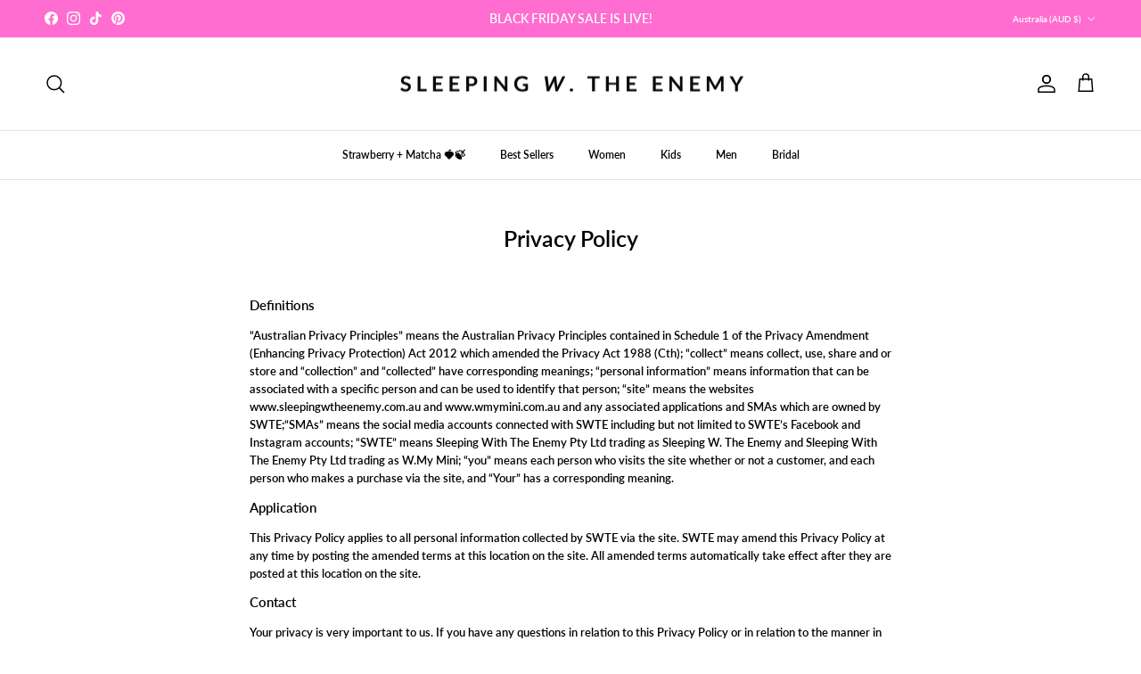

--- FILE ---
content_type: text/html; charset=utf-8
request_url: https://sleepingwtheenemy.com.au/pages/personalisation
body_size: 48654
content:
<!doctype html>
<html class="no-js" lang="en" dir="ltr">
<head><meta charset="utf-8">
<meta name="viewport" content="width=device-width,initial-scale=1">
<title>Privacy Policy &ndash; Sleeping W. The Enemy</title><link rel="canonical" href="https://sleepingwtheenemy.com.au/pages/personalisation"><link rel="icon" href="//sleepingwtheenemy.com.au/cdn/shop/files/Asset_5_2x_fe076162-d2de-4dd5-a5e4-0862814ce8e7.png?crop=center&height=48&v=1684309620&width=48" type="image/png">
  <link rel="apple-touch-icon" href="//sleepingwtheenemy.com.au/cdn/shop/files/Asset_5_2x_fe076162-d2de-4dd5-a5e4-0862814ce8e7.png?crop=center&height=180&v=1684309620&width=180"><meta name="description" content="Definitions “Australian Privacy Principles” means the Australian Privacy Principles contained in Schedule 1 of the Privacy Amendment (Enhancing Privacy Protection) Act 2012 which amended the Privacy Act 1988 (Cth); “collect” means collect, use, share and or store and “collection” and “collected” have corresponding mean"><meta property="og:site_name" content="Sleeping W. The Enemy">
<meta property="og:url" content="https://sleepingwtheenemy.com.au/pages/personalisation">
<meta property="og:title" content="Privacy Policy">
<meta property="og:type" content="website">
<meta property="og:description" content="Definitions “Australian Privacy Principles” means the Australian Privacy Principles contained in Schedule 1 of the Privacy Amendment (Enhancing Privacy Protection) Act 2012 which amended the Privacy Act 1988 (Cth); “collect” means collect, use, share and or store and “collection” and “collected” have corresponding mean"><meta property="og:image" content="http://sleepingwtheenemy.com.au/cdn/shop/files/Get_in_Bed_3.png?crop=center&height=1200&v=1692885186&width=1200">
  <meta property="og:image:secure_url" content="https://sleepingwtheenemy.com.au/cdn/shop/files/Get_in_Bed_3.png?crop=center&height=1200&v=1692885186&width=1200">
  <meta property="og:image:width" content="1200">
  <meta property="og:image:height" content="628"><meta name="twitter:card" content="summary_large_image">
<meta name="twitter:title" content="Privacy Policy">
<meta name="twitter:description" content="Definitions “Australian Privacy Principles” means the Australian Privacy Principles contained in Schedule 1 of the Privacy Amendment (Enhancing Privacy Protection) Act 2012 which amended the Privacy Act 1988 (Cth); “collect” means collect, use, share and or store and “collection” and “collected” have corresponding mean">
<style>@font-face {
  font-family: Lato;
  font-weight: 600;
  font-style: normal;
  font-display: fallback;
  src: url("//sleepingwtheenemy.com.au/cdn/fonts/lato/lato_n6.38d0e3b23b74a60f769c51d1df73fac96c580d59.woff2") format("woff2"),
       url("//sleepingwtheenemy.com.au/cdn/fonts/lato/lato_n6.3365366161bdcc36a3f97cfbb23954d8c4bf4079.woff") format("woff");
}
@font-face {
  font-family: Lato;
  font-weight: 900;
  font-style: normal;
  font-display: fallback;
  src: url("//sleepingwtheenemy.com.au/cdn/fonts/lato/lato_n9.6b37f725167d36932c6742a5a697fd238a2d2552.woff2") format("woff2"),
       url("//sleepingwtheenemy.com.au/cdn/fonts/lato/lato_n9.1cafbd384242b7df7c9ef4584ba41746d006e6bb.woff") format("woff");
}
@font-face {
  font-family: Lato;
  font-weight: 500;
  font-style: normal;
  font-display: fallback;
  src: url("//sleepingwtheenemy.com.au/cdn/fonts/lato/lato_n5.b2fec044fbe05725e71d90882e5f3b21dae2efbd.woff2") format("woff2"),
       url("//sleepingwtheenemy.com.au/cdn/fonts/lato/lato_n5.f25a9a5c73ff9372e69074488f99e8ac702b5447.woff") format("woff");
}
@font-face {
  font-family: Lato;
  font-weight: 600;
  font-style: italic;
  font-display: fallback;
  src: url("//sleepingwtheenemy.com.au/cdn/fonts/lato/lato_i6.ab357ee5069e0603c2899b31e2b8ae84c4a42a48.woff2") format("woff2"),
       url("//sleepingwtheenemy.com.au/cdn/fonts/lato/lato_i6.3164fed79d7d987c1390528781c7c2f59ac7a746.woff") format("woff");
}
@font-face {
  font-family: Lato;
  font-weight: 900;
  font-style: italic;
  font-display: fallback;
  src: url("//sleepingwtheenemy.com.au/cdn/fonts/lato/lato_i9.81fefe39825210091b52da4fd46ce2285adf73ed.woff2") format("woff2"),
       url("//sleepingwtheenemy.com.au/cdn/fonts/lato/lato_i9.98de207fbcee2a48648720d568be3014a7d07fa5.woff") format("woff");
}
@font-face {
  font-family: Lato;
  font-weight: 600;
  font-style: normal;
  font-display: fallback;
  src: url("//sleepingwtheenemy.com.au/cdn/fonts/lato/lato_n6.38d0e3b23b74a60f769c51d1df73fac96c580d59.woff2") format("woff2"),
       url("//sleepingwtheenemy.com.au/cdn/fonts/lato/lato_n6.3365366161bdcc36a3f97cfbb23954d8c4bf4079.woff") format("woff");
}
@font-face {
  font-family: Lato;
  font-weight: 400;
  font-style: normal;
  font-display: fallback;
  src: url("//sleepingwtheenemy.com.au/cdn/fonts/lato/lato_n4.c3b93d431f0091c8be23185e15c9d1fee1e971c5.woff2") format("woff2"),
       url("//sleepingwtheenemy.com.au/cdn/fonts/lato/lato_n4.d5c00c781efb195594fd2fd4ad04f7882949e327.woff") format("woff");
}
@font-face {
  font-family: Lato;
  font-weight: 600;
  font-style: normal;
  font-display: fallback;
  src: url("//sleepingwtheenemy.com.au/cdn/fonts/lato/lato_n6.38d0e3b23b74a60f769c51d1df73fac96c580d59.woff2") format("woff2"),
       url("//sleepingwtheenemy.com.au/cdn/fonts/lato/lato_n6.3365366161bdcc36a3f97cfbb23954d8c4bf4079.woff") format("woff");
}
@font-face {
  font-family: Lato;
  font-weight: 600;
  font-style: normal;
  font-display: fallback;
  src: url("//sleepingwtheenemy.com.au/cdn/fonts/lato/lato_n6.38d0e3b23b74a60f769c51d1df73fac96c580d59.woff2") format("woff2"),
       url("//sleepingwtheenemy.com.au/cdn/fonts/lato/lato_n6.3365366161bdcc36a3f97cfbb23954d8c4bf4079.woff") format("woff");
}
:root {
  --page-container-width:          1480px;
  --reading-container-width:       720px;
  --divider-opacity:               0.14;
  --gutter-large:                  30px;
  --gutter-desktop:                20px;
  --gutter-mobile:                 16px;
  --section-padding:               50px;
  --larger-section-padding:        80px;
  --larger-section-padding-mobile: 60px;
  --largest-section-padding:       110px;
  --aos-animate-duration:          0.6s;

  --base-font-family:              Lato, sans-serif;
  --base-font-weight:              600;
  --base-font-style:               normal;
  --heading-font-family:           Lato, sans-serif;
  --heading-font-weight:           600;
  --heading-font-style:            normal;
  --heading-font-letter-spacing:   normal;
  --logo-font-family:              Lato, sans-serif;
  --logo-font-weight:              400;
  --logo-font-style:               normal;
  --nav-font-family:               Lato, sans-serif;
  --nav-font-weight:               600;
  --nav-font-style:                normal;

  --base-text-size:13px;
  --base-line-height:              1.6;
  --input-text-size:16px;
  --smaller-text-size-1:10px;
  --smaller-text-size-2:14px;
  --smaller-text-size-3:10px;
  --smaller-text-size-4:9px;
  --larger-text-size:25px;
  --super-large-text-size:44px;
  --super-large-mobile-text-size:20px;
  --larger-mobile-text-size:20px;
  --logo-text-size:24px;--btn-letter-spacing: 0.08em;
    --btn-text-transform: uppercase;
    --button-text-size: 11px;
    --quickbuy-button-text-size: 11;
    --small-feature-link-font-size: 0.75em;
    --input-btn-padding-top:             1.2em;
    --input-btn-padding-bottom:          1.2em;--heading-text-transform:none;
  --nav-text-size:                      12px;
  --mobile-menu-font-weight:            inherit;

  --body-bg-color:                      255 255 255;
  --bg-color:                           255 255 255;
  --body-text-color:                    0 0 0;
  --text-color:                         0 0 0;

  --header-text-col:                    #000000;--header-text-hover-col:             var(--main-nav-link-hover-col);--header-bg-col:                     #ffffff;
  --heading-color:                     0 0 0;
  --body-heading-color:                0 0 0;
  --heading-divider-col:               #dfe3e8;

  --logo-col:                          #000000;
  --main-nav-bg:                       #ffffff;
  --main-nav-link-col:                 #000000;
  --main-nav-link-hover-col:           #9d9d9d;
  --main-nav-link-featured-col:        #ff0000;

  --link-color:                        0 0 0;
  --body-link-color:                   0 0 0;

  --btn-bg-color:                        35 35 35;
  --btn-bg-hover-color:                  0 0 0;
  --btn-border-color:                    35 35 35;
  --btn-border-hover-color:              0 0 0;
  --btn-text-color:                      255 255 255;
  --btn-text-hover-color:                255 255 255;--btn-alt-bg-color:                    255 255 255;
  --btn-alt-text-color:                  35 35 35;
  --btn-alt-border-color:                35 35 35;
  --btn-alt-border-hover-color:          35 35 35;--btn-ter-bg-color:                    235 235 235;
  --btn-ter-text-color:                  0 0 0;
  --btn-ter-bg-hover-color:              35 35 35;
  --btn-ter-text-hover-color:            255 255 255;--btn-border-radius: 3px;--color-scheme-default:                             #ffffff;
  --color-scheme-default-color:                       255 255 255;
  --color-scheme-default-text-color:                  0 0 0;
  --color-scheme-default-head-color:                  0 0 0;
  --color-scheme-default-link-color:                  0 0 0;
  --color-scheme-default-btn-text-color:              255 255 255;
  --color-scheme-default-btn-text-hover-color:        255 255 255;
  --color-scheme-default-btn-bg-color:                35 35 35;
  --color-scheme-default-btn-bg-hover-color:          0 0 0;
  --color-scheme-default-btn-border-color:            35 35 35;
  --color-scheme-default-btn-border-hover-color:      0 0 0;
  --color-scheme-default-btn-alt-text-color:          35 35 35;
  --color-scheme-default-btn-alt-bg-color:            255 255 255;
  --color-scheme-default-btn-alt-border-color:        35 35 35;
  --color-scheme-default-btn-alt-border-hover-color:  35 35 35;

  --color-scheme-1:                             #bfe4f9;
  --color-scheme-1-color:                       191 228 249;
  --color-scheme-1-text-color:                  255 255 255;
  --color-scheme-1-head-color:                  255 255 255;
  --color-scheme-1-link-color:                  52 52 52;
  --color-scheme-1-btn-text-color:              255 255 255;
  --color-scheme-1-btn-text-hover-color:        255 255 255;
  --color-scheme-1-btn-bg-color:                35 35 35;
  --color-scheme-1-btn-bg-hover-color:          0 0 0;
  --color-scheme-1-btn-border-color:            35 35 35;
  --color-scheme-1-btn-border-hover-color:      0 0 0;
  --color-scheme-1-btn-alt-text-color:          35 35 35;
  --color-scheme-1-btn-alt-bg-color:            255 255 255;
  --color-scheme-1-btn-alt-border-color:        35 35 35;
  --color-scheme-1-btn-alt-border-hover-color:  35 35 35;

  --color-scheme-2:                             #000000;
  --color-scheme-2-color:                       0 0 0;
  --color-scheme-2-text-color:                  0 0 0;
  --color-scheme-2-head-color:                  255 255 255;
  --color-scheme-2-link-color:                  52 52 52;
  --color-scheme-2-btn-text-color:              255 255 255;
  --color-scheme-2-btn-text-hover-color:        255 255 255;
  --color-scheme-2-btn-bg-color:                35 35 35;
  --color-scheme-2-btn-bg-hover-color:          0 0 0;
  --color-scheme-2-btn-border-color:            35 35 35;
  --color-scheme-2-btn-border-hover-color:      0 0 0;
  --color-scheme-2-btn-alt-text-color:          35 35 35;
  --color-scheme-2-btn-alt-bg-color:            255 255 255;
  --color-scheme-2-btn-alt-border-color:        35 35 35;
  --color-scheme-2-btn-alt-border-hover-color:  35 35 35;

  /* Shop Pay payment terms */
  --payment-terms-background-color:    #ffffff;--quickbuy-bg: 0 0 0;--body-input-background-color:       rgb(var(--body-bg-color));
  --input-background-color:            rgb(var(--body-bg-color));
  --body-input-text-color:             var(--body-text-color);
  --input-text-color:                  var(--body-text-color);
  --body-input-border-color:           rgb(191, 191, 191);
  --input-border-color:                rgb(191, 191, 191);
  --input-border-color-hover:          rgb(115, 115, 115);
  --input-border-color-active:         rgb(0, 0, 0);

  --swatch-cross-svg:                  url("data:image/svg+xml,%3Csvg xmlns='http://www.w3.org/2000/svg' width='240' height='240' viewBox='0 0 24 24' fill='none' stroke='rgb(191, 191, 191)' stroke-width='0.09' preserveAspectRatio='none' %3E%3Cline x1='24' y1='0' x2='0' y2='24'%3E%3C/line%3E%3C/svg%3E");
  --swatch-cross-hover:                url("data:image/svg+xml,%3Csvg xmlns='http://www.w3.org/2000/svg' width='240' height='240' viewBox='0 0 24 24' fill='none' stroke='rgb(115, 115, 115)' stroke-width='0.09' preserveAspectRatio='none' %3E%3Cline x1='24' y1='0' x2='0' y2='24'%3E%3C/line%3E%3C/svg%3E");
  --swatch-cross-active:               url("data:image/svg+xml,%3Csvg xmlns='http://www.w3.org/2000/svg' width='240' height='240' viewBox='0 0 24 24' fill='none' stroke='rgb(0, 0, 0)' stroke-width='0.09' preserveAspectRatio='none' %3E%3Cline x1='24' y1='0' x2='0' y2='24'%3E%3C/line%3E%3C/svg%3E");

  --footer-divider-col:                #000000;
  --footer-text-col:                   223 227 232;
  --footer-heading-col:                255 255 255;
  --footer-bg:                         #020202;--product-label-overlay-justify: flex-start;--product-label-overlay-align: flex-start;--product-label-overlay-reduction-text:   #ffffff;
  --product-label-overlay-reduction-bg:     #fe6dcf;
  --product-label-overlay-stock-text:       #ffffff;
  --product-label-overlay-stock-bg:         #000000;
  --product-label-overlay-new-text:         #ffffff;
  --product-label-overlay-new-bg:           #000000;
  --product-label-overlay-meta-text:        #000000;
  --product-label-overlay-meta-bg:          #b2fbe4;
  --product-label-sale-text:                #fe6dcf;
  --product-label-sold-text:                #c20000;
  --product-label-preorder-text:            #3ea36a;

  --product-block-crop-align:               center;

  
  --product-block-price-align:              center;
  --product-block-price-item-margin-start:  .25rem;
  --product-block-price-item-margin-end:    .25rem;
  

  --collection-block-image-position:   center center;

  --swatch-picker-image-size:          68px;
  --swatch-crop-align:                 center center;

  --image-overlay-text-color:          0 0 0;--image-overlay-bg:                  rgba(0, 0, 0, 0.1);
  --image-overlay-shadow-start:        rgb(0 0 0 / 0.15);
  --image-overlay-box-opacity:         0.9;--product-inventory-ok-box-color:            #f2faf0;
  --product-inventory-ok-text-color:           #108043;
  --product-inventory-ok-icon-box-fill-color:  #fff;
  --product-inventory-low-box-color:           #fcf1cd;
  --product-inventory-low-text-color:          #dd9a1a;
  --product-inventory-low-icon-box-fill-color: #fff;
  --product-inventory-low-text-color-channels: 16, 128, 67;
  --product-inventory-ok-text-color-channels:  221, 154, 26;

  --rating-star-color: 237 215 29;--overlay-align-left: start;
    --overlay-align-right: end;}html[dir=rtl] {
  --overlay-right-text-m-left: 0;
  --overlay-right-text-m-right: auto;
  --overlay-left-shadow-left-left: 15%;
  --overlay-left-shadow-left-right: -50%;
  --overlay-left-shadow-right-left: -85%;
  --overlay-left-shadow-right-right: 0;
}.image-overlay--bg-box .text-overlay .text-overlay__text {
    --image-overlay-box-bg: 255 255 255;
    --heading-color: var(--body-heading-color);
    --text-color: var(--body-text-color);
    --link-color: var(--body-link-color);
  }::selection {
    background: rgb(var(--body-heading-color));
    color: rgb(var(--body-bg-color));
  }
  ::-moz-selection {
    background: rgb(var(--body-heading-color));
    color: rgb(var(--body-bg-color));
  }.use-color-scheme--default {
  --product-label-sale-text:           #fe6dcf;
  --product-label-sold-text:           #c20000;
  --product-label-preorder-text:       #3ea36a;
  --input-background-color:            rgb(var(--body-bg-color));
  --input-text-color:                  var(--body-input-text-color);
  --input-border-color:                rgb(191, 191, 191);
  --input-border-color-hover:          rgb(115, 115, 115);
  --input-border-color-active:         rgb(0, 0, 0);
}</style>

  <link href="//sleepingwtheenemy.com.au/cdn/shop/t/49/assets/main.css?v=43422827842528680071744118469" rel="stylesheet" type="text/css" media="all" />
<link rel="preload" as="font" href="//sleepingwtheenemy.com.au/cdn/fonts/lato/lato_n6.38d0e3b23b74a60f769c51d1df73fac96c580d59.woff2" type="font/woff2" crossorigin><link rel="preload" as="font" href="//sleepingwtheenemy.com.au/cdn/fonts/lato/lato_n6.38d0e3b23b74a60f769c51d1df73fac96c580d59.woff2" type="font/woff2" crossorigin><script>
    document.documentElement.className = document.documentElement.className.replace('no-js', 'js');

    window.theme = {
      info: {
        name: 'Symmetry',
        version: '7.4.0'
      },
      device: {
        hasTouch: window.matchMedia('(any-pointer: coarse)').matches,
        hasHover: window.matchMedia('(hover: hover)').matches
      },
      mediaQueries: {
        md: '(min-width: 768px)',
        productMediaCarouselBreak: '(min-width: 1041px)'
      },
      routes: {
        base: 'https://sleepingwtheenemy.com.au',
        cart: '/cart',
        cartAdd: '/cart/add.js',
        cartUpdate: '/cart/update.js',
        predictiveSearch: '/search/suggest'
      },
      strings: {
        cartTermsConfirmation: "You must agree to the terms and conditions before continuing.",
        cartItemsQuantityError: "You can only add [QUANTITY] of this item to your cart.",
        generalSearchViewAll: "View all search results",
        noStock: "Sold out",
        noVariant: "Unavailable",
        productsProductChooseA: "Choose a",
        generalSearchPages: "Pages",
        generalSearchNoResultsWithoutTerms: "Sorry, we couldnʼt find any results",
        shippingCalculator: {
          singleRate: "There is one shipping rate for this destination:",
          multipleRates: "There are multiple shipping rates for this destination:",
          noRates: "We do not ship to this destination."
        }
      },
      settings: {
        moneyWithCurrencyFormat: "${{amount}} AUD",
        cartType: "drawer",
        afterAddToCart: "drawer",
        quickbuyStyle: "button",
        externalLinksNewTab: true,
        internalLinksSmoothScroll: true
      }
    }

    theme.inlineNavigationCheck = function() {
      var pageHeader = document.querySelector('.pageheader'),
          inlineNavContainer = pageHeader.querySelector('.logo-area__left__inner'),
          inlineNav = inlineNavContainer.querySelector('.navigation--left');
      if (inlineNav && getComputedStyle(inlineNav).display != 'none') {
        var inlineMenuCentered = document.querySelector('.pageheader--layout-inline-menu-center'),
            logoContainer = document.querySelector('.logo-area__middle__inner');
        if(inlineMenuCentered) {
          var rightWidth = document.querySelector('.logo-area__right__inner').clientWidth,
              middleWidth = logoContainer.clientWidth,
              logoArea = document.querySelector('.logo-area'),
              computedLogoAreaStyle = getComputedStyle(logoArea),
              logoAreaInnerWidth = logoArea.clientWidth - Math.ceil(parseFloat(computedLogoAreaStyle.paddingLeft)) - Math.ceil(parseFloat(computedLogoAreaStyle.paddingRight)),
              availableNavWidth = logoAreaInnerWidth - Math.max(rightWidth, middleWidth) * 2 - 40;
          inlineNavContainer.style.maxWidth = availableNavWidth + 'px';
        }

        var firstInlineNavLink = inlineNav.querySelector('.navigation__item:first-child'),
            lastInlineNavLink = inlineNav.querySelector('.navigation__item:last-child');
        if (lastInlineNavLink) {
          var inlineNavWidth = null;
          if(document.querySelector('html[dir=rtl]')) {
            inlineNavWidth = firstInlineNavLink.offsetLeft - lastInlineNavLink.offsetLeft + firstInlineNavLink.offsetWidth;
          } else {
            inlineNavWidth = lastInlineNavLink.offsetLeft - firstInlineNavLink.offsetLeft + lastInlineNavLink.offsetWidth;
          }
          if (inlineNavContainer.offsetWidth >= inlineNavWidth) {
            pageHeader.classList.add('pageheader--layout-inline-permitted');
            var tallLogo = logoContainer.clientHeight > lastInlineNavLink.clientHeight + 20;
            if (tallLogo) {
              inlineNav.classList.add('navigation--tight-underline');
            } else {
              inlineNav.classList.remove('navigation--tight-underline');
            }
          } else {
            pageHeader.classList.remove('pageheader--layout-inline-permitted');
          }
        }
      }
    };

    theme.setInitialHeaderHeightProperty = () => {
      const section = document.querySelector('.section-header');
      if (section) {
        document.documentElement.style.setProperty('--theme-header-height', Math.ceil(section.clientHeight) + 'px');
      }
    };
  </script>

  <script src="//sleepingwtheenemy.com.au/cdn/shop/t/49/assets/main.js?v=74462154655922143831744118469" defer></script>
    <script src="//sleepingwtheenemy.com.au/cdn/shop/t/49/assets/animate-on-scroll.js?v=15249566486942820451744118469" defer></script>
    <link href="//sleepingwtheenemy.com.au/cdn/shop/t/49/assets/animate-on-scroll.css?v=116824741000487223811744118469" rel="stylesheet" type="text/css" media="all" />
  

  <script>window.performance && window.performance.mark && window.performance.mark('shopify.content_for_header.start');</script><meta name="google-site-verification" content="i1SFFkx9kNACtwElupwfKfGvWWKg4r71jQRX2Rq5RFQ">
<meta name="facebook-domain-verification" content="48sdk2eyop41klylakt4x7amq66les">
<meta name="facebook-domain-verification" content="8uz9051rjwyo32kf4tieox7w4otfha">
<meta id="shopify-digital-wallet" name="shopify-digital-wallet" content="/44904153242/digital_wallets/dialog">
<meta name="shopify-checkout-api-token" content="b448b06c046e13c70c1f163e192e85d1">
<meta id="in-context-paypal-metadata" data-shop-id="44904153242" data-venmo-supported="false" data-environment="production" data-locale="en_US" data-paypal-v4="true" data-currency="AUD">
<script async="async" src="/checkouts/internal/preloads.js?locale=en-AU"></script>
<link rel="preconnect" href="https://shop.app" crossorigin="anonymous">
<script async="async" src="https://shop.app/checkouts/internal/preloads.js?locale=en-AU&shop_id=44904153242" crossorigin="anonymous"></script>
<script id="apple-pay-shop-capabilities" type="application/json">{"shopId":44904153242,"countryCode":"AU","currencyCode":"AUD","merchantCapabilities":["supports3DS"],"merchantId":"gid:\/\/shopify\/Shop\/44904153242","merchantName":"Sleeping W. The Enemy","requiredBillingContactFields":["postalAddress","email","phone"],"requiredShippingContactFields":["postalAddress","email","phone"],"shippingType":"shipping","supportedNetworks":["visa","masterCard","amex","jcb"],"total":{"type":"pending","label":"Sleeping W. The Enemy","amount":"1.00"},"shopifyPaymentsEnabled":true,"supportsSubscriptions":true}</script>
<script id="shopify-features" type="application/json">{"accessToken":"b448b06c046e13c70c1f163e192e85d1","betas":["rich-media-storefront-analytics"],"domain":"sleepingwtheenemy.com.au","predictiveSearch":true,"shopId":44904153242,"locale":"en"}</script>
<script>var Shopify = Shopify || {};
Shopify.shop = "sleeping-w-the-enemy-luxe-sleepwear.myshopify.com";
Shopify.locale = "en";
Shopify.currency = {"active":"AUD","rate":"1.0"};
Shopify.country = "AU";
Shopify.theme = {"name":"SWTE Website - Symmetry V7.4","id":141406371994,"schema_name":"Symmetry","schema_version":"7.4.0","theme_store_id":568,"role":"main"};
Shopify.theme.handle = "null";
Shopify.theme.style = {"id":null,"handle":null};
Shopify.cdnHost = "sleepingwtheenemy.com.au/cdn";
Shopify.routes = Shopify.routes || {};
Shopify.routes.root = "/";</script>
<script type="module">!function(o){(o.Shopify=o.Shopify||{}).modules=!0}(window);</script>
<script>!function(o){function n(){var o=[];function n(){o.push(Array.prototype.slice.apply(arguments))}return n.q=o,n}var t=o.Shopify=o.Shopify||{};t.loadFeatures=n(),t.autoloadFeatures=n()}(window);</script>
<script>
  window.ShopifyPay = window.ShopifyPay || {};
  window.ShopifyPay.apiHost = "shop.app\/pay";
  window.ShopifyPay.redirectState = null;
</script>
<script id="shop-js-analytics" type="application/json">{"pageType":"page"}</script>
<script defer="defer" async type="module" src="//sleepingwtheenemy.com.au/cdn/shopifycloud/shop-js/modules/v2/client.init-shop-cart-sync_C5BV16lS.en.esm.js"></script>
<script defer="defer" async type="module" src="//sleepingwtheenemy.com.au/cdn/shopifycloud/shop-js/modules/v2/chunk.common_CygWptCX.esm.js"></script>
<script type="module">
  await import("//sleepingwtheenemy.com.au/cdn/shopifycloud/shop-js/modules/v2/client.init-shop-cart-sync_C5BV16lS.en.esm.js");
await import("//sleepingwtheenemy.com.au/cdn/shopifycloud/shop-js/modules/v2/chunk.common_CygWptCX.esm.js");

  window.Shopify.SignInWithShop?.initShopCartSync?.({"fedCMEnabled":true,"windoidEnabled":true});

</script>
<script>
  window.Shopify = window.Shopify || {};
  if (!window.Shopify.featureAssets) window.Shopify.featureAssets = {};
  window.Shopify.featureAssets['shop-js'] = {"shop-cart-sync":["modules/v2/client.shop-cart-sync_ZFArdW7E.en.esm.js","modules/v2/chunk.common_CygWptCX.esm.js"],"init-fed-cm":["modules/v2/client.init-fed-cm_CmiC4vf6.en.esm.js","modules/v2/chunk.common_CygWptCX.esm.js"],"shop-button":["modules/v2/client.shop-button_tlx5R9nI.en.esm.js","modules/v2/chunk.common_CygWptCX.esm.js"],"shop-cash-offers":["modules/v2/client.shop-cash-offers_DOA2yAJr.en.esm.js","modules/v2/chunk.common_CygWptCX.esm.js","modules/v2/chunk.modal_D71HUcav.esm.js"],"init-windoid":["modules/v2/client.init-windoid_sURxWdc1.en.esm.js","modules/v2/chunk.common_CygWptCX.esm.js"],"shop-toast-manager":["modules/v2/client.shop-toast-manager_ClPi3nE9.en.esm.js","modules/v2/chunk.common_CygWptCX.esm.js"],"init-shop-email-lookup-coordinator":["modules/v2/client.init-shop-email-lookup-coordinator_B8hsDcYM.en.esm.js","modules/v2/chunk.common_CygWptCX.esm.js"],"init-shop-cart-sync":["modules/v2/client.init-shop-cart-sync_C5BV16lS.en.esm.js","modules/v2/chunk.common_CygWptCX.esm.js"],"avatar":["modules/v2/client.avatar_BTnouDA3.en.esm.js"],"pay-button":["modules/v2/client.pay-button_FdsNuTd3.en.esm.js","modules/v2/chunk.common_CygWptCX.esm.js"],"init-customer-accounts":["modules/v2/client.init-customer-accounts_DxDtT_ad.en.esm.js","modules/v2/client.shop-login-button_C5VAVYt1.en.esm.js","modules/v2/chunk.common_CygWptCX.esm.js","modules/v2/chunk.modal_D71HUcav.esm.js"],"init-shop-for-new-customer-accounts":["modules/v2/client.init-shop-for-new-customer-accounts_ChsxoAhi.en.esm.js","modules/v2/client.shop-login-button_C5VAVYt1.en.esm.js","modules/v2/chunk.common_CygWptCX.esm.js","modules/v2/chunk.modal_D71HUcav.esm.js"],"shop-login-button":["modules/v2/client.shop-login-button_C5VAVYt1.en.esm.js","modules/v2/chunk.common_CygWptCX.esm.js","modules/v2/chunk.modal_D71HUcav.esm.js"],"init-customer-accounts-sign-up":["modules/v2/client.init-customer-accounts-sign-up_CPSyQ0Tj.en.esm.js","modules/v2/client.shop-login-button_C5VAVYt1.en.esm.js","modules/v2/chunk.common_CygWptCX.esm.js","modules/v2/chunk.modal_D71HUcav.esm.js"],"shop-follow-button":["modules/v2/client.shop-follow-button_Cva4Ekp9.en.esm.js","modules/v2/chunk.common_CygWptCX.esm.js","modules/v2/chunk.modal_D71HUcav.esm.js"],"checkout-modal":["modules/v2/client.checkout-modal_BPM8l0SH.en.esm.js","modules/v2/chunk.common_CygWptCX.esm.js","modules/v2/chunk.modal_D71HUcav.esm.js"],"lead-capture":["modules/v2/client.lead-capture_Bi8yE_yS.en.esm.js","modules/v2/chunk.common_CygWptCX.esm.js","modules/v2/chunk.modal_D71HUcav.esm.js"],"shop-login":["modules/v2/client.shop-login_D6lNrXab.en.esm.js","modules/v2/chunk.common_CygWptCX.esm.js","modules/v2/chunk.modal_D71HUcav.esm.js"],"payment-terms":["modules/v2/client.payment-terms_CZxnsJam.en.esm.js","modules/v2/chunk.common_CygWptCX.esm.js","modules/v2/chunk.modal_D71HUcav.esm.js"]};
</script>
<script>(function() {
  var isLoaded = false;
  function asyncLoad() {
    if (isLoaded) return;
    isLoaded = true;
    var urls = ["https:\/\/chimpstatic.com\/mcjs-connected\/js\/users\/b616bd68156dd92ffd0c5ccca\/df05260c6ea824b64c3f1f6ff.js?shop=sleeping-w-the-enemy-luxe-sleepwear.myshopify.com","https:\/\/formbuilder.hulkapps.com\/skeletopapp.js?shop=sleeping-w-the-enemy-luxe-sleepwear.myshopify.com","https:\/\/sizechart.apps.avada.io\/scripttag\/avada-size-chart.min.js?shop=sleeping-w-the-enemy-luxe-sleepwear.myshopify.com","https:\/\/intg.snapchat.com\/shopify\/shopify-scevent-init.js?id=938ac490-2b8c-45b6-b891-502044a674aa\u0026shop=sleeping-w-the-enemy-luxe-sleepwear.myshopify.com","https:\/\/tools.luckyorange.com\/core\/lo.js?site-id=069f3c30\u0026shop=sleeping-w-the-enemy-luxe-sleepwear.myshopify.com","https:\/\/static.klaviyo.com\/onsite\/js\/klaviyo.js?company_id=UKZnJQ\u0026shop=sleeping-w-the-enemy-luxe-sleepwear.myshopify.com","https:\/\/connect.nosto.com\/include\/script\/shopify-44904153242.js?shop=sleeping-w-the-enemy-luxe-sleepwear.myshopify.com","\/\/backinstock.useamp.com\/widget\/62668_1767158666.js?category=bis\u0026v=6\u0026shop=sleeping-w-the-enemy-luxe-sleepwear.myshopify.com"];
    for (var i = 0; i < urls.length; i++) {
      var s = document.createElement('script');
      s.type = 'text/javascript';
      s.async = true;
      s.src = urls[i];
      var x = document.getElementsByTagName('script')[0];
      x.parentNode.insertBefore(s, x);
    }
  };
  if(window.attachEvent) {
    window.attachEvent('onload', asyncLoad);
  } else {
    window.addEventListener('load', asyncLoad, false);
  }
})();</script>
<script id="__st">var __st={"a":44904153242,"offset":28800,"reqid":"00fd3e8f-9666-42f3-9181-4b577d0b638a-1768610119","pageurl":"sleepingwtheenemy.com.au\/pages\/personalisation","s":"pages-64057016474","u":"5bef25986e40","p":"page","rtyp":"page","rid":64057016474};</script>
<script>window.ShopifyPaypalV4VisibilityTracking = true;</script>
<script id="captcha-bootstrap">!function(){'use strict';const t='contact',e='account',n='new_comment',o=[[t,t],['blogs',n],['comments',n],[t,'customer']],c=[[e,'customer_login'],[e,'guest_login'],[e,'recover_customer_password'],[e,'create_customer']],r=t=>t.map((([t,e])=>`form[action*='/${t}']:not([data-nocaptcha='true']) input[name='form_type'][value='${e}']`)).join(','),a=t=>()=>t?[...document.querySelectorAll(t)].map((t=>t.form)):[];function s(){const t=[...o],e=r(t);return a(e)}const i='password',u='form_key',d=['recaptcha-v3-token','g-recaptcha-response','h-captcha-response',i],f=()=>{try{return window.sessionStorage}catch{return}},m='__shopify_v',_=t=>t.elements[u];function p(t,e,n=!1){try{const o=window.sessionStorage,c=JSON.parse(o.getItem(e)),{data:r}=function(t){const{data:e,action:n}=t;return t[m]||n?{data:e,action:n}:{data:t,action:n}}(c);for(const[e,n]of Object.entries(r))t.elements[e]&&(t.elements[e].value=n);n&&o.removeItem(e)}catch(o){console.error('form repopulation failed',{error:o})}}const l='form_type',E='cptcha';function T(t){t.dataset[E]=!0}const w=window,h=w.document,L='Shopify',v='ce_forms',y='captcha';let A=!1;((t,e)=>{const n=(g='f06e6c50-85a8-45c8-87d0-21a2b65856fe',I='https://cdn.shopify.com/shopifycloud/storefront-forms-hcaptcha/ce_storefront_forms_captcha_hcaptcha.v1.5.2.iife.js',D={infoText:'Protected by hCaptcha',privacyText:'Privacy',termsText:'Terms'},(t,e,n)=>{const o=w[L][v],c=o.bindForm;if(c)return c(t,g,e,D).then(n);var r;o.q.push([[t,g,e,D],n]),r=I,A||(h.body.append(Object.assign(h.createElement('script'),{id:'captcha-provider',async:!0,src:r})),A=!0)});var g,I,D;w[L]=w[L]||{},w[L][v]=w[L][v]||{},w[L][v].q=[],w[L][y]=w[L][y]||{},w[L][y].protect=function(t,e){n(t,void 0,e),T(t)},Object.freeze(w[L][y]),function(t,e,n,w,h,L){const[v,y,A,g]=function(t,e,n){const i=e?o:[],u=t?c:[],d=[...i,...u],f=r(d),m=r(i),_=r(d.filter((([t,e])=>n.includes(e))));return[a(f),a(m),a(_),s()]}(w,h,L),I=t=>{const e=t.target;return e instanceof HTMLFormElement?e:e&&e.form},D=t=>v().includes(t);t.addEventListener('submit',(t=>{const e=I(t);if(!e)return;const n=D(e)&&!e.dataset.hcaptchaBound&&!e.dataset.recaptchaBound,o=_(e),c=g().includes(e)&&(!o||!o.value);(n||c)&&t.preventDefault(),c&&!n&&(function(t){try{if(!f())return;!function(t){const e=f();if(!e)return;const n=_(t);if(!n)return;const o=n.value;o&&e.removeItem(o)}(t);const e=Array.from(Array(32),(()=>Math.random().toString(36)[2])).join('');!function(t,e){_(t)||t.append(Object.assign(document.createElement('input'),{type:'hidden',name:u})),t.elements[u].value=e}(t,e),function(t,e){const n=f();if(!n)return;const o=[...t.querySelectorAll(`input[type='${i}']`)].map((({name:t})=>t)),c=[...d,...o],r={};for(const[a,s]of new FormData(t).entries())c.includes(a)||(r[a]=s);n.setItem(e,JSON.stringify({[m]:1,action:t.action,data:r}))}(t,e)}catch(e){console.error('failed to persist form',e)}}(e),e.submit())}));const S=(t,e)=>{t&&!t.dataset[E]&&(n(t,e.some((e=>e===t))),T(t))};for(const o of['focusin','change'])t.addEventListener(o,(t=>{const e=I(t);D(e)&&S(e,y())}));const B=e.get('form_key'),M=e.get(l),P=B&&M;t.addEventListener('DOMContentLoaded',(()=>{const t=y();if(P)for(const e of t)e.elements[l].value===M&&p(e,B);[...new Set([...A(),...v().filter((t=>'true'===t.dataset.shopifyCaptcha))])].forEach((e=>S(e,t)))}))}(h,new URLSearchParams(w.location.search),n,t,e,['guest_login'])})(!0,!0)}();</script>
<script integrity="sha256-4kQ18oKyAcykRKYeNunJcIwy7WH5gtpwJnB7kiuLZ1E=" data-source-attribution="shopify.loadfeatures" defer="defer" src="//sleepingwtheenemy.com.au/cdn/shopifycloud/storefront/assets/storefront/load_feature-a0a9edcb.js" crossorigin="anonymous"></script>
<script crossorigin="anonymous" defer="defer" src="//sleepingwtheenemy.com.au/cdn/shopifycloud/storefront/assets/shopify_pay/storefront-65b4c6d7.js?v=20250812"></script>
<script data-source-attribution="shopify.dynamic_checkout.dynamic.init">var Shopify=Shopify||{};Shopify.PaymentButton=Shopify.PaymentButton||{isStorefrontPortableWallets:!0,init:function(){window.Shopify.PaymentButton.init=function(){};var t=document.createElement("script");t.src="https://sleepingwtheenemy.com.au/cdn/shopifycloud/portable-wallets/latest/portable-wallets.en.js",t.type="module",document.head.appendChild(t)}};
</script>
<script data-source-attribution="shopify.dynamic_checkout.buyer_consent">
  function portableWalletsHideBuyerConsent(e){var t=document.getElementById("shopify-buyer-consent"),n=document.getElementById("shopify-subscription-policy-button");t&&n&&(t.classList.add("hidden"),t.setAttribute("aria-hidden","true"),n.removeEventListener("click",e))}function portableWalletsShowBuyerConsent(e){var t=document.getElementById("shopify-buyer-consent"),n=document.getElementById("shopify-subscription-policy-button");t&&n&&(t.classList.remove("hidden"),t.removeAttribute("aria-hidden"),n.addEventListener("click",e))}window.Shopify?.PaymentButton&&(window.Shopify.PaymentButton.hideBuyerConsent=portableWalletsHideBuyerConsent,window.Shopify.PaymentButton.showBuyerConsent=portableWalletsShowBuyerConsent);
</script>
<script data-source-attribution="shopify.dynamic_checkout.cart.bootstrap">document.addEventListener("DOMContentLoaded",(function(){function t(){return document.querySelector("shopify-accelerated-checkout-cart, shopify-accelerated-checkout")}if(t())Shopify.PaymentButton.init();else{new MutationObserver((function(e,n){t()&&(Shopify.PaymentButton.init(),n.disconnect())})).observe(document.body,{childList:!0,subtree:!0})}}));
</script>
<link id="shopify-accelerated-checkout-styles" rel="stylesheet" media="screen" href="https://sleepingwtheenemy.com.au/cdn/shopifycloud/portable-wallets/latest/accelerated-checkout-backwards-compat.css" crossorigin="anonymous">
<style id="shopify-accelerated-checkout-cart">
        #shopify-buyer-consent {
  margin-top: 1em;
  display: inline-block;
  width: 100%;
}

#shopify-buyer-consent.hidden {
  display: none;
}

#shopify-subscription-policy-button {
  background: none;
  border: none;
  padding: 0;
  text-decoration: underline;
  font-size: inherit;
  cursor: pointer;
}

#shopify-subscription-policy-button::before {
  box-shadow: none;
}

      </style>

<script>window.performance && window.performance.mark && window.performance.mark('shopify.content_for_header.end');</script>
<!-- CC Custom Head Start --><!-- CC Custom Head End --><!-- BEGIN app block: shopify://apps/live-product-options/blocks/app-embed/88bfdf40-5e27-4962-a966-70c8d1e87757 --><script>
  window.theme = window.theme || {};window.theme.moneyFormat = "${{amount}}";window.theme.moneyFormatWithCurrency = "${{amount}} AUD";
  window.theme.currencies = ['AED','AFN','ALL','AMD','ANG','AUD','AWG','AZN','BAM','BBD','BDT','BIF','BND','BOB','BSD','BWP','BZD','CAD','CDF','CHF','CNY','CRC','CVE','CZK','DJF','DKK','DOP','DZD','EGP','ETB','EUR','FJD','FKP','GBP','GMD','GNF','GTQ','GYD','HKD','HNL','HUF','IDR','ILS','INR','ISK','JMD','JPY','KES','KGS','KHR','KMF','KRW','KYD','KZT','LAK','LBP','LKR','MAD','MDL','MKD','MMK','MNT','MOP','MUR','MVR','MWK','MYR','NGN','NIO','NPR','NZD','PEN','PGK','PHP','PKR','PLN','PYG','QAR','RON','RSD','RWF','SAR','SBD','SEK','SGD','SHP','SLL','STD','THB','TJS','TOP','TTD','TWD','TZS','UAH','UGX','USD','UYU','UZS','VND','VUV','WST','XAF','XCD','XOF','XPF','YER'];
</script><script src="https://assets.cloudlift.app/api/assets/options.js?shop=sleeping-w-the-enemy-luxe-sleepwear.myshopify.com" defer="defer"></script>
<!-- END app block --><!-- BEGIN app block: shopify://apps/mp-size-chart-size-guide/blocks/app-embed/305100b1-3599-492a-a54d-54f196ff1f94 -->


  
  
  
  
  
  

  

  

  

  

  
    
    <!-- BEGIN app snippet: init-data --><script type="application/json" data-cfasync='false' class='mpSizeChart-script'>
  {
    "appData": {"appStatus":true,"isRemoveBranding":false,"campaigns":[{"id":"OP7Lct9K9qQTSfFVZBla","priority":0,"displayType":"AUTOMATED","showOnCollectionPage":false,"productIds":[],"collectionIds":[{"value":""}],"shopDomain":"sleeping-w-the-enemy-luxe-sleepwear.myshopify.com","shopId":"wq2EZ3xEO3Bp8mv9e0YU","position":".SizeSwatchList","createdAt":"2021-07-20T01:24:10.219Z","name":"Boyfriend Shirt","conditions":{"type":"ANY","conditions":[{"type":"TAG","value":"BOYFRIEND SHIRT","operation":"EQUALS"}]},"countries_all":true,"countries":[],"isRemoveBranding":false,"smartSelector":false,"status":true,"click":195},{"id":"IRzwJDKuv3q3D0DKE4vw","displayType":"AUTOMATED","showOnCollectionPage":false,"productIds":[],"name":"Pearl Denim Jacket","shopDomain":"sleeping-w-the-enemy-luxe-sleepwear.myshopify.com","position":".SizeSwatchList","shopId":"wq2EZ3xEO3Bp8mv9e0YU","createdAt":"2021-01-27T13:12:56.694Z","collectionIds":[{"value":""}],"priority":0,"countries_all":true,"countries":[],"isRemoveBranding":false,"smartSelector":false,"conditions":{"conditions":[{"type":"COLLECTION","operation":"EQUALS","value":"DENIM JACKETS"}],"type":"ANY"},"status":true,"click":3860},{"id":"pnuoZckQet56SAUoY76n","showOnCollectionPage":false,"displayType":"AUTOMATED","productIds":[],"name":"Mens Shorts","shopDomain":"sleeping-w-the-enemy-luxe-sleepwear.myshopify.com","shopId":"wq2EZ3xEO3Bp8mv9e0YU","position":".SizeSwatchList","createdAt":"2020-09-28T05:19:51.485Z","priority":0,"countries_all":true,"countries":[],"isRemoveBranding":false,"smartSelector":false,"status":true,"conditions":{"type":"ANY","conditions":[{"type":"TITLE","operation":"CONTAINS","value":"Mens"}]},"click":703},{"id":"sFdySLvL6XCVzA5XQOja","showOnCollectionPage":false,"displayType":"AUTOMATED","productIds":[],"shopDomain":"sleeping-w-the-enemy-luxe-sleepwear.myshopify.com","position":".SizeSwatchList","shopId":"wq2EZ3xEO3Bp8mv9e0YU","createdAt":"2020-09-17T12:12:37.671Z","priority":0,"name":"Mini Sleepwear","conditions":{"type":"ANY","conditions":[{"type":"TYPE","value":"Mini Sleepwear","operation":"EQUALS"},{"type":"TITLE","operation":"EQUALS","value":"SUMMER MINI CHRISTMAS"}]},"collectionIds":[{"value":""}],"countries_all":true,"countries":[],"isRemoveBranding":false,"smartSelector":false,"status":true,"click":583},{"id":"q80tdJZnxeewl5cgkbEF","showOnCollectionPage":false,"displayType":"AUTOMATED","productIds":[],"name":"ENEMY Basics","shopDomain":"sleeping-w-the-enemy-luxe-sleepwear.myshopify.com","shopId":"wq2EZ3xEO3Bp8mv9e0YU","position":".SizeSwatchList","createdAt":"2020-09-17T11:59:41.985Z","priority":0,"conditions":{"type":"ANY","conditions":[{"type":"TYPE","operation":"EQUALS","value":"Cotton Tees + Shorts"},{"type":"TYPE","operation":"EQUALS","value":"Jumpsuits"}]},"countries_all":true,"countries":[],"isRemoveBranding":false,"smartSelector":false,"status":true,"click":393},{"id":"Uw9p9Nxw3OtAu3reDm4O","showOnCollectionPage":false,"displayType":"AUTOMATED","productIds":[],"name":"Lace Sleepwear","shopDomain":"sleeping-w-the-enemy-luxe-sleepwear.myshopify.com","position":".SizeSwatchList","shopId":"wq2EZ3xEO3Bp8mv9e0YU","createdAt":"2020-09-17T06:26:29.730Z","priority":0,"countries_all":true,"countries":[],"isRemoveBranding":false,"collectionIds":[{"value":""}],"smartSelector":false,"status":true,"conditions":{"type":"ANY","conditions":[{"type":"COLLECTION","value":"Robes","operation":"EQUALS"},{"type":"COLLECTION","value":"NIGHTIES + CAMI'S","operation":"EQUALS"},{"type":"TITLE","operation":"EQUALS","value":"Lace"}]},"click":3350},{"id":"MgMwiKxLdGZfOy5y2qlI","priority":0,"shopDomain":"sleeping-w-the-enemy-luxe-sleepwear.myshopify.com","shopId":"wq2EZ3xEO3Bp8mv9e0YU","createdAt":"2020-09-13T13:37:45.939Z","name":"Classic Piped Sleepwear","showOnCollectionPage":false,"displayType":"AUTOMATED","productIds":[],"position":".SizeSwatchList","countries_all":true,"countries":[],"isRemoveBranding":false,"smartSelector":false,"status":true,"collectionIds":[294803636378,{"value":""}],"showOnAllCollectionsPages":"SELECTED_COLLECTIONS","conditions":{"type":"ANY","conditions":[{"type":"TITLE","operation":"CONTAINS","value":"SUMMER W. THE ENEMY"},{"type":"TITLE","operation":"EQUALS","value":"WINTER W. THE ENEMY"},{"type":"TITLE","operation":"EQUALS","value":"SPRING W. THE ENEMY "},{"type":"TITLE","value":"AUTUMN W. THE ENEMY","operation":"EQUALS"},{"type":"COLLECTION","operation":"EQUALS","value":"Summer W. The Enemy Collection"},{"type":"COLLECTION","operation":"EQUALS","value":"Classic Piped Sleepwear"}]},"click":7999}],"metaFieldLength":1,"settings":{"modal":{"header":"Size guides","bgColor":"#FFFFFF","shadow":true,"textColor":"#232323","overlayColor":"#7b7b7b","borderRadius":10,"textSize":14,"position":{"type":"modal-center","width":84,"height":64,"top":18,"left":8,"right":0}},"general":{"buttonOrder":"iconText","text":"Size chart","textColor":"#232323","fontWeight":"400","isUnderline":false,"isItalic":false},"float":{"hideText":false,"showMobile":true,"mobilePosition":"top-right","borderRadius":10,"borderColor":"#232323","position":"middle-right","isRotation":true,"bgColor":"#FFFFFF","height":37,"width":96},"inline":{"displayType":"app-block","buttonPosition":"before-add-cart","collection":{"position":"","inlinePosition":"after"},"product":{"position":"form[action*=\"/cart/add\"] button[name=\"add\"]","inlinePosition":"before"},"home":{"position":"","inlinePosition":"after"}},"contentConfig":{"table":{"hoverColor":"#bdbdbd","animation":true,"textColor":"#232323"},"media":{"imageSize":50,"videoSize":50}},"reminderBlock":{"image":false,"content":"Refer to Size Chart for easy size selection","show":false,"time":15},"icon":{"customIconUrl":"","linkIcon":"https://cdnapps.avada.io/sizechart/setting/icon1.svg","isCustomIcon":false},"showAdvanced":true,"applyBEMCss":true,"displayType":"inline-link","enableGa":false,"customCss":"","id":"mvvpooOEs642ScsBFuxL","modalShadow":true,"collectionPageInlinePosition":"after","hasCustomCss":true,"hideText":true,"homePageInlinePosition":"after","shopDomain":"sleeping-w-the-enemy-luxe-sleepwear.myshopify.com","shopId":"wq2EZ3xEO3Bp8mv9e0YU","buttonBorderRadius":10,"modalTextColor":"#232323","modalBgColor":"#FFFFFF","showMobile":true,"tableHoverColor":"#FFFFFF","mobilePosition":"top","modalOverlayColor":"#7b7b7b","linkBgColor":"#FFFFFF","disableWatermark":false,"buttonPosition":"middle-right","collectionPagePosition":"","linkTextColor":"#232323","homePagePosition":"","customIcon":false,"createdAt":{"_seconds":1600004142,"_nanoseconds":660000000},"buttonHeight":40,"modalBorderRadius":5,"buttonWidth":110,"tableAnimation":false,"modalHeight":95,"modalWidth":96,"modalPosition":"modal-full","modalLeft":2,"buttonInlinePosition":"custom","modalTop":2,"modalHeader":"Size guides","linkText":"Size chart","linkIcon":"https://cdn1.avada.io/sizechart/ruler.svg","buttonRotation":true,"inlinePosition":"before","position":".option-selector","inlineDisplayType":"css-selector"},"shopId":"wq2EZ3xEO3Bp8mv9e0YU","p":1,"lastUpdated":"2025-04-04T13:39:57.288Z"},
    "campaignsList": [[{"id":"OP7Lct9K9qQTSfFVZBla","contentConfigs":[{"position":0,"value":"<p><meta charset=\"utf-8\"></p><p><span style=\"font-size: 11px;\">CLASSIC PIPED OVERSIZED BOYFRIEND SHIRTS</span><span style=\"font-size: 11px;\"><br></span></p><table style=\"width: 78.1794%; text-align: center; margin-left: 0%;\">\n    <tbody>\n        <tr>\n            <th style=\"background-color: rgb(255, 255, 255); color: rgb(255, 255, 255); text-align: center; width: 33.6996%;\"><br></th>\n            <td style=\"background-color: rgb(0, 0, 0); color: rgb(255, 255, 255); text-align: center; width: 7.89022%;\"><strong><span style=\"font-size: 10px;\"><span style=\"font-size: 10px;\">X</span><span style=\"font-size: 10px;\">S </span><span style=\"font-size: 10px;\">(6)</span></span></strong></td><td style=\"background-color: rgb(0, 0, 0); color: rgb(255, 255, 255); text-align: center; width: 8.23328%;\"><strong><span style=\"font-size: 10px;\">S (8)</span></strong></td><th style=\"background-color: rgb(0, 0, 0); color: rgb(255, 255, 255); text-align: center; width: 7.89022%;\"><span style=\"font-size: 10px;\">M (10)</span></th>\n            <td style=\"background-color: rgb(0, 0, 0); color: rgb(255, 255, 255); text-align: center; width: 7.54717%;\"><strong><span style=\"font-size: 10px;\">L (12)</span></strong></td><td style=\"width: 7.7187%; background-color: rgb(0, 0, 0); color: rgb(255, 255, 255);\"><span style=\"font-size: 10px;\"><strong>XL (14)</strong></span></td><td style=\"width: 8.74786%; background-color: rgb(0, 0, 0); color: rgb(255, 255, 255);\"><span style=\"font-size: 10px;\"><strong>XXL (16)</strong></span></td><td style=\"width: 9.26244%; background-color: rgb(0, 0, 0); color: rgb(255, 255, 255);\"><span style=\"font-size: 10px;\"><strong>3XL (18)</strong></span></td><th style=\"background-color: rgb(0, 0, 0); color: rgb(255, 255, 255); text-align: center; width: 8.57633%;\"><strong><span style=\"font-size: 10px;\">4XL (20)</span></strong></th>\n        </tr>\n        <tr>\n            <td style=\"background-color: rgb(239, 239, 239); text-align: left; color: rgb(0, 0, 0); width: 33.6996%;\"><span style=\"font-size: 10px;\"><strong>B</strong></span><span style=\"font-size: 10px;\"><strong>UST</strong></span></td>\n            <td style=\"width: 7.89022%; background-color: rgb(239, 239, 239); text-align: center;\"><span style=\"font-size: 10px;\">98</span></td><td style=\"width: 8.23328%; background-color: rgb(239, 239, 239); text-align: center;\"><span style=\"font-size: 10px;\">102</span></td><td style=\"background-color: rgb(239, 239, 239); text-align: center; width: 7.89022%;\"><span style=\"font-size: 10px;\">106</span></td>\n            <td style=\"background-color: rgb(239, 239, 239); text-align: center; width: 7.54717%;\"><span style=\"font-size: 10px;\">110</span></td><td style=\"width: 7.7187%; background-color: rgb(239, 239, 239);\"><span style=\"font-size: 10px;\">114</span></td><td style=\"width: 8.74786%; background-color: rgb(239, 239, 239);\"><span style=\"font-size: 10px;\">118</span></td><td style=\"width: 9.26244%; background-color: rgb(239, 239, 239);\"><span style=\"font-size: 10px;\">122</span></td><td style=\"background-color: rgb(239, 239, 239); text-align: center; width: 8.57633%;\"><span style=\"font-size: 10px;\">126</span></td>\n        </tr>\n        <tr>\n            <td style=\"text-align: left; background-color: rgb(255, 255, 255); color: rgb(0, 0, 0); width: 33.6996%;\"><span style=\"font-size: 10px;\"><strong>HIP</strong></span></td>\n            <td style=\"width: 7.89022%; text-align: center;\"><span style=\"font-size: 10px;\">112</span></td><td style=\"width: 8.23328%; text-align: center;\"><span style=\"font-size: 10px;\">116</span></td><td style=\"text-align: center; width: 7.89022%;\"><span style=\"font-size: 10px;\">120</span></td>\n            <td style=\"text-align: center; width: 7.54717%;\"><span style=\"font-size: 10px;\">124</span></td><td style=\"width: 7.7187%;\"><span style=\"font-size: 10px;\">128</span></td><td style=\"width: 8.74786%;\"><span style=\"font-size: 10px;\">132</span></td><td style=\"width: 9.26244%;\"><span style=\"font-size: 10px;\">136</span></td><td style=\"text-align: center; width: 8.57633%;\"><span style=\"font-size: 10px;\">140</span></td>\n        </tr>\n        <tr>\n            <td style=\"text-align: left; color: rgb(0, 0, 0); background-color: rgb(239, 239, 239); width: 33.6996%;\"><span style=\"font-size: 10px;\"><strong>SHIRT LENGTH FRONT</strong></span></td>\n            <td style=\"width: 7.89022%; text-align: center; background-color: rgb(239, 239, 239);\"><span style=\"font-size: 10px;\">85</span></td><td style=\"width: 8.23328%; text-align: center; background-color: rgb(239, 239, 239);\"><span style=\"font-size: 10px;\">86</span></td><td style=\"text-align: center; background-color: rgb(239, 239, 239); width: 7.89022%;\"><span style=\"font-size: 10px;\">87</span></td>\n            <td style=\"text-align: center; background-color: rgb(239, 239, 239); width: 7.54717%;\"><span style=\"font-size: 10px;\">88</span></td><td style=\"width: 7.7187%; background-color: rgb(239, 239, 239);\"><span style=\"font-size: 10px;\">89</span></td><td style=\"width: 8.74786%; background-color: rgb(239, 239, 239);\"><span style=\"font-size: 10px;\">90</span></td><td style=\"width: 9.26244%; background-color: rgb(239, 239, 239);\"><span style=\"font-size: 10px;\">91</span></td><td style=\"text-align: center; background-color: rgb(239, 239, 239); width: 8.57633%;\"><span style=\"font-size: 10px;\">92</span></td>\n        </tr>\n        <tr>\n            <td style=\"text-align: left; background-color: rgb(255, 255, 255); color: rgb(0, 0, 0); width: 33.6996%;\"><span style=\"font-size: 10px;\"><strong>SHIRT LENGTH BACK</strong></span></td>\n            <td style=\"width: 7.89022%; text-align: center;\"><span style=\"font-size: 10px;\">89</span></td><td style=\"width: 8.23328%; text-align: center;\"><span style=\"font-size: 10px;\">90</span></td><td style=\"text-align: center; width: 7.89022%;\"><span style=\"font-size: 10px;\">91</span></td>\n            <td style=\"text-align: center; width: 7.54717%;\"><span style=\"font-size: 10px;\">92</span></td><td style=\"width: 7.7187%;\"><span style=\"font-size: 10px;\">93</span></td><td style=\"width: 8.74786%;\"><span style=\"font-size: 10px;\">94</span></td><td style=\"width: 9.26244%;\"><span style=\"font-size: 10px;\">95</span></td><td style=\"text-align: center; width: 8.57633%;\"><span style=\"font-size: 10px;\">96</span></td>\n        </tr><tr>\n            <td style=\"text-align: left; background-color: rgb(243, 243, 243); color: rgb(0, 0, 0); width: 33.6996%;\"><span style=\"font-size: 10px;\"><strong>ARM LENGTH</strong></span></td>\n            <td style=\"width: 7.89022%; text-align: center; background-color: rgb(243, 243, 243);\"><span style=\"font-size: 10px;\">60</span></td><td style=\"width: 8.23328%; text-align: center; background-color: rgb(243, 243, 243);\"><span style=\"font-size: 10px;\">60</span></td><td style=\"text-align: center; width: 7.89022%; background-color: rgb(243, 243, 243);\"><span style=\"font-size: 10px;\">60</span></td>\n            <td style=\"text-align: center; width: 7.54717%; background-color: rgb(243, 243, 243);\"><span style=\"font-size: 10px;\">60</span></td><td style=\"width: 7.7187%; background-color: rgb(243, 243, 243);\"><span style=\"font-size: 10px;\">60</span></td><td style=\"width: 8.74786%; background-color: rgb(243, 243, 243);\"><span style=\"font-size: 10px;\">60</span></td><td style=\"width: 9.26244%; background-color: rgb(243, 243, 243);\"><span style=\"font-size: 10px;\">60</span></td><td style=\"text-align: center; width: 8.57633%; background-color: rgb(243, 243, 243);\"><span style=\"font-size: 8px;\"><span style=\"font-size: 10px;\">6</span><span style=\"font-size: 10px;\">0</span></span></td>\n        </tr>\n        \n        \n        \n        \n        \n        \n        \n        \n        \n    </tbody>\n</table><p>﻿<br></p>","selected":false,"chosen":false}]},{"id":"IRzwJDKuv3q3D0DKE4vw","contentConfigs":[{"position":0,"value":"<p><meta charset=\"utf-8\"></p><p><span style=\"font-size: 11px;\">PEARL DENIM JACKET</span><span style=\"font-size: 11px;\"><br></span></p><table style=\"width: 88.4783%; text-align: center; margin-left: 0%;\">\n    <tbody>\n        <tr>\n            <th style=\"background-color: rgb(255, 255, 255); color: rgb(255, 255, 255); text-align: center; width: 33.6996%;\"><br></th>\n            <td style=\"background-color: rgb(0, 0, 0); color: rgb(255, 255, 255); text-align: center; width: 14.2857%;\"><strong><span style=\"font-size: 10px;\">S</span></strong></td><th style=\"background-color: rgb(0, 0, 0); color: rgb(255, 255, 255); text-align: center; width: 12.9252%;\"><span style=\"font-size: 10px;\">M</span></th>\n            <td style=\"background-color: rgb(0, 0, 0); color: rgb(255, 255, 255); text-align: center; width: 13.9456%;\"><strong><span style=\"font-size: 10px;\">L</span></strong></td><th style=\"background-color: rgb(0, 0, 0); color: rgb(255, 255, 255); text-align: center; width: 12.585%;\"><strong><span style=\"font-size: 10px;\">XL</span></strong><div style=\"color:rgba(0,0,0,0.01);width:0;height:0\">&nbsp;</div></th><td style=\"background-color: rgb(0, 0, 0); color: rgb(243, 243, 243);\"><span style=\"font-size: 10px;\"><strong>XXL</strong></span></td>\n        </tr>\n        <tr>\n            <td style=\"background-color: rgb(243, 243, 243); text-align: left; color: rgb(0, 0, 0); width: 33.6996%;\"><strong><span style=\"font-size: 10px;\">BUST</span></strong></td>\n            <td style=\"width: 14.2857%; background-color: rgb(243, 243, 243); text-align: center;\"><span style=\"font-size: 10px;\">38</span></td><td style=\"background-color: rgb(243, 243, 243); text-align: center; width: 12.9252%;\"><span style=\"font-size: 10px;\">39</span></td>\n            <td style=\"background-color: rgb(243, 243, 243); text-align: center; width: 13.9456%;\"><span style=\"font-size: 10px;\">41.5</span></td><td style=\"background-color: rgb(243, 243, 243); text-align: center; width: 12.585%;\"><span style=\"font-size: 10px;\">42</span></td><td style=\"background-color: rgb(239, 239, 239);\">43</td>\n        </tr>\n        <tr>\n            <td style=\"text-align: left; background-color: rgb(255, 255, 255); color: rgb(0, 0, 0); width: 33.6996%;\"><strong><span style=\"font-size: 10px;\">ARM LENGTH</span></strong></td>\n            <td style=\"width: 14.2857%; text-align: center;\"><span style=\"font-size: 10px;\">55.5</span></td><td style=\"text-align: center; width: 12.9252%;\"><span style=\"font-size: 10px;\">57</span></td>\n            <td style=\"text-align: center; width: 13.9456%;\"><span style=\"font-size: 10px;\">57</span></td><td style=\"text-align: center; width: 12.585%;\"><span style=\"font-size: 10px;\">60</span></td><td><span style=\"font-size: 10px;\">60</span></td>\n        </tr>\n        <tr>\n            <td style=\"text-align: left; color: rgb(0, 0, 0); background-color: rgb(243, 243, 243); width: 33.6996%;\"><strong><span style=\"font-size: 10px;\">JACKET LENGTH</span></strong></td>\n            <td style=\"width: 14.2857%; text-align: center; background-color: rgb(243, 243, 243);\"><span style=\"font-size: 10px;\">48.5</span></td><td style=\"text-align: center; background-color: rgb(243, 243, 243); width: 12.9252%;\"><span style=\"font-size: 10px;\">51.5</span></td>\n            <td style=\"text-align: center; background-color: rgb(243, 243, 243); width: 13.9456%;\"><span style=\"font-size: 10px;\">51.5</span></td><td style=\"text-align: center; background-color: rgb(243, 243, 243); width: 12.585%;\"><span style=\"font-size: 10px;\">55.5</span></td><td style=\"background-color: rgb(243, 243, 243);\"><span style=\"font-size: 10px;\">56</span><div style=\"color:rgba(0,0,0,0.01);width:0;height:0\">&nbsp;</div></td>\n        </tr>\n        <tr>\n            <td style=\"text-align: left; background-color: rgb(255, 255, 255); color: rgb(0, 0, 0); width: 33.6996%;\"><strong><span style=\"font-size: 10px;\">ARM</span></strong></td>\n            <td style=\"width: 14.2857%; text-align: center;\"><span style=\"font-size: 10px;\">22</span></td><td style=\"text-align: center; width: 12.9252%;\"><span style=\"font-size: 10px;\">23</span></td>\n            <td style=\"text-align: center; width: 13.9456%;\"><span style=\"font-size: 10px;\">23.5</span></td><td style=\"text-align: center; width: 12.585%;\"><span style=\"font-size: 10px;\">25</span></td><td><span style=\"font-size: 10px;\">26</span></td>\n        </tr>\n        \n        \n        \n        \n        \n        \n        \n        \n        \n    </tbody>\n</table><p><br></p><p><span style=\"font-size: 9px;\">Sizes are in CM. Size check tip - Double the dimensions for a circumference measurement around the bust or arm</span></p><p><span style=\"font-size: 9px;\"><br></span></p><p><img src=\"https://firebasestorage.googleapis.com/v0/b/avada-size-chart.appspot.com/o/charts_content%2FPearl%20Jacket%20Size%20Guide%20(1).png?alt=media&amp;token=1847b90b-a996-41b4-8c03-80abb9c0a477\" alt=\"Uploaded Image\"></p>","selected":false,"chosen":false}]},{"id":"pnuoZckQet56SAUoY76n","contentConfigs":[{"position":0,"value":"<meta charset=\"utf-8\"><p><span style=\"font-size: 11px;\">MENS SHORTS</span><span style=\"font-size: 11px;\"><br></span></p><table style=\"width: 88.4783%; text-align: center; margin-left: 0%;\">\n    <tbody>\n        <tr>\n            <th style=\"background-color: rgb(255, 255, 255); color: rgb(255, 255, 255); text-align: center; width: 33.6996%;\"><br></th>\n            <td style=\"background-color: rgb(0, 0, 0); color: rgb(255, 255, 255); text-align: center; width: 12.2449%;\"><strong><span style=\"font-size: 10px;\">S</span></strong></td><td style=\"background-color: rgb(0, 0, 0); color: rgb(255, 255, 255); text-align: center; width: 14.2857%;\"><strong><span style=\"font-size: 10px;\">M</span></strong></td><th style=\"background-color: rgb(0, 0, 0); color: rgb(255, 255, 255); text-align: center; width: 12.9252%;\"><span style=\"font-size: 10px;\">L</span></th>\n            <td style=\"background-color: rgb(0, 0, 0); color: rgb(255, 255, 255); text-align: center; width: 13.9456%;\"><strong><span style=\"font-size: 10px;\">XL</span></strong></td><th style=\"background-color: rgb(0, 0, 0); color: rgb(255, 255, 255); text-align: center; width: 12.585%;\"><strong><span style=\"font-size: 10px;\">XXL</span></strong></th>\n        </tr>\n        <tr>\n            <td style=\"background-color: rgb(243, 243, 243); text-align: left; color: rgb(0, 0, 0); width: 33.6996%;\"><span style=\"font-size: 10px;\"><strong>SHORTS LENGTH</strong></span></td><td style=\"width: 12.2449%; background-color: rgb(243, 243, 243); text-align: center;\"><span style=\"font-size: 10px;\">38.7</span></td><td style=\"width: 14.2857%; background-color: rgb(243, 243, 243); text-align: center;\"><span style=\"font-size: 10px;\">39.7</span></td><td style=\"background-color: rgb(243, 243, 243); text-align: center; width: 12.9252%;\"><span style=\"font-size: 10px;\">40.7</span></td>\n            <td style=\"background-color: rgb(243, 243, 243); text-align: center; width: 13.9456%;\"><span style=\"font-size: 10px;\">41.7</span></td><td style=\"background-color: rgb(243, 243, 243); text-align: center; width: 12.585%;\"><span style=\"font-size: 10px;\">42.7</span></td>\n        </tr>\n        <tr>\n            <td style=\"text-align: left; background-color: rgb(255, 255, 255); color: rgb(0, 0, 0); width: 33.6996%;\"><strong><span style=\"font-size: 10px;\">WAIST</span></strong></td>\n            <td style=\"width: 12.2449%; text-align: center;\"><span style=\"font-size: 10px;\">38.1</span></td><td style=\"width: 14.2857%; text-align: center;\"><span style=\"font-size: 10px;\">40.6</span></td><td style=\"text-align: center; width: 12.9252%;\"><span style=\"font-size: 10px;\">43.2</span></td>\n            <td style=\"text-align: center; width: 13.9456%;\"><span style=\"font-size: 10px;\">45.7</span></td><td style=\"text-align: center; width: 12.585%;\"><span style=\"font-size: 10px;\">48.3</span></td>\n        </tr>\n        <tr>\n            <td style=\"text-align: left; color: rgb(0, 0, 0); background-color: rgb(243, 243, 243); width: 33.6996%;\"><strong><span style=\"font-size: 10px;\">HIP</span></strong></td>\n            <td style=\"width: 12.2449%; text-align: center; background-color: rgb(243, 243, 243);\"><span style=\"font-size: 10px;\">55.9</span></td><td style=\"width: 14.2857%; text-align: center; background-color: rgb(243, 243, 243);\"><span style=\"font-size: 10px;\">58.4</span></td><td style=\"text-align: center; background-color: rgb(243, 243, 243); width: 12.9252%;\"><span style=\"font-size: 10px;\">61</span></td>\n            <td style=\"text-align: center; background-color: rgb(243, 243, 243); width: 13.9456%;\"><span style=\"font-size: 10px;\">63.5</span></td><td style=\"text-align: center; background-color: rgb(243, 243, 243); width: 12.585%;\"><span style=\"font-size: 10px;\">66</span></td>\n        </tr>\n        <tr>\n            <td style=\"text-align: left; background-color: rgb(255, 255, 255); color: rgb(0, 0, 0); width: 33.6996%;\"><strong><span style=\"font-size: 10px;\">LEG OPENING</span></strong></td>\n            <td style=\"width: 12.2449%; text-align: center;\"><span style=\"font-size: 10px;\">33</span></td><td style=\"width: 14.2857%; text-align: center;\"><span style=\"font-size: 10px;\">34.3</span></td><td style=\"text-align: center; width: 12.9252%;\"><span style=\"font-size: 10px;\">35.6</span></td>\n            <td style=\"text-align: center; width: 13.9456%;\"><span style=\"font-size: 10px;\">36.9</span></td><td style=\"text-align: center; width: 12.585%;\"><span style=\"font-size: 10px;\">38.2</span></td>\n        </tr><tr><td style=\"background-color: rgb(243, 243, 243); text-align: left;\"><span style=\"font-size: 10px;\"><strong>FRONT RISE</strong></span></td><td style=\"background-color: rgb(243, 243, 243); text-align: center;\"><span style=\"font-size: 10px;\">29.5</span></td><td style=\"background-color: rgb(243, 243, 243); text-align: center;\"><span style=\"font-size: 10px;\">30.5</span></td><td style=\"background-color: rgb(243, 243, 243); text-align: center;\"><span style=\"font-size: 10px;\">31.5</span></td><td style=\"background-color: rgb(243, 243, 243); text-align: center;\"><span style=\"font-size: 10px;\">32.5</span></td><td style=\"background-color: rgb(243, 243, 243); text-align: center;\"><span style=\"font-size: 10px;\">33.5</span></td></tr><tr><td style=\"text-align: left;\"><span style=\"font-size: 10px;\"><strong>BACK RISE</strong></span></td><td style=\"text-align: center;\"><span style=\"font-size: 10px;\">38.4</span></td><td style=\"text-align: center;\"><span style=\"font-size: 10px;\">39.4</span></td><td style=\"text-align: center;\"><span style=\"font-size: 10px;\">40.4</span></td><td style=\"text-align: center;\"><span style=\"font-size: 10px;\">41.4</span></td><td style=\"text-align: center;\"><span style=\"font-size: 10px;\">42.4</span></td></tr>\n        \n        \n        \n        \n        \n        \n        \n        \n        \n    </tbody>\n</table>","selected":false,"chosen":false}]},{"id":"sFdySLvL6XCVzA5XQOja","contentConfigs":[{"position":0,"value":"<p><meta charset=\"utf-8\"></p><p style=\"text-align: left;\"><span style=\"font-size: 10px;\">MINI SLEEPWEAR</span></p><table style=\"width: 88.2271%; text-align: center; margin-left: 0%;\">\n    <tbody>\n        <tr>\n            <th style=\"background-color: rgb(255, 255, 255); color: rgb(0, 0, 0); width: 33.6996%;\"><span style=\"font-size: 10px;\"><br></span></th>\n            <td style=\"background-color: rgb(0, 0, 0); color: rgb(255, 255, 255); width: 12.2449%; text-align: center;\"><strong><span style=\"font-size: 10px;\">1-2Y</span></strong></td><td style=\"background-color: rgb(0, 0, 0); color: rgb(255, 255, 255); width: 14.2857%; text-align: center;\"><strong><span style=\"font-size: 10px;\">3-4Y</span></strong></td><td style=\"background-color: rgb(0, 0, 0); color: rgb(255, 255, 255); text-align: center;\"><span style=\"font-size: 10px;\"><strong>5-6Y</strong></span></td><td style=\"background-color: rgb(0, 0, 0); color: rgb(255, 255, 255); text-align: center;\"><span style=\"font-size: 10px;\"><strong>7-8Y</strong></span></td><th style=\"background-color: rgb(0, 0, 0); color: rgb(255, 255, 255); width: 12.9252%; text-align: center;\"><span style=\"font-size: 10px;\">9-10Y</span></th>\n            \n        </tr>\n        <tr>\n            <td style=\"background-color: rgb(239, 239, 239); color: rgb(0, 0, 0); width: 33.6996%; text-align: left;\"><strong><span style=\"font-size: 10px;\">BODY LENGTH (TOPS)</span></strong></td>\n            <td style=\"width: 12.2449%; background-color: rgb(239, 239, 239); text-align: center;\"><span style=\"font-size: 10px;\">40.7</span></td><td style=\"width: 14.2857%; background-color: rgb(239, 239, 239); text-align: center;\"><span style=\"font-size: 10px;\">45.2</span></td><td style=\"text-align: center; background-color: rgb(239, 239, 239);\"><span style=\"font-size: 10px;\">49.6</span></td><td style=\"text-align: center; background-color: rgb(239, 239, 239);\"><span style=\"font-size: 10px;\">54.1</span></td><td style=\"background-color: rgb(239, 239, 239); width: 12.9252%; text-align: center;\"><span style=\"font-size: 10px;\">58.5</span></td>\n            \n        </tr>\n        <tr>\n            <td style=\"background-color: rgb(255, 255, 255); color: rgb(0, 0, 0); width: 33.6996%; text-align: left;\"><strong><span style=\"font-size: 10px;\">CHEST</span></strong></td>\n            <td style=\"width: 12.2449%; text-align: center;\"><span style=\"font-size: 10px;\">64.8</span></td><td style=\"width: 14.2857%; text-align: center;\"><span style=\"font-size: 10px;\">70</span></td><td style=\"text-align: center;\"><span style=\"font-size: 10px;\">75</span></td><td style=\"text-align: center;\"><span style=\"font-size: 10px;\">80</span></td><td style=\"width: 12.9252%; text-align: center;\"><span style=\"font-size: 10px;\">85</span></td>\n            \n        </tr>\n        <tr>\n            <td style=\"color: rgb(0, 0, 0); background-color: rgb(243, 243, 243); width: 33.6996%; text-align: left;\"><strong><span style=\"font-size: 10px;\">LENGTH (SHORTS)</span></strong></td>\n            <td style=\"width: 12.2449%; background-color: rgb(239, 239, 239); text-align: center;\"><span style=\"font-size: 10px;\">20</span></td><td style=\"width: 14.2857%; background-color: rgb(239, 239, 239); text-align: center;\"><span style=\"font-size: 10px;\">20.9</span></td><td style=\"text-align: center; background-color: rgb(239, 239, 239);\"><span style=\"font-size: 10px;\">21.9</span></td><td style=\"text-align: center; background-color: rgb(239, 239, 239);\"><span style=\"font-size: 10px;\">22.8</span></td><td style=\"background-color: rgb(239, 239, 239); width: 12.9252%; text-align: center;\"><span style=\"font-size: 10px;\">23.8</span></td>\n            \n        </tr><tr><td style=\"text-align: left;\"><strong style=\"\"><span style=\"font-size: 10px;\">WAIST</span></strong></td><td style=\"text-align: center;\"><span style=\"font-size: 10px;\">46</span></td><td style=\"text-align: center;\"><span style=\"font-size: 10px;\">48.4</span></td><td style=\"text-align: center;\"><span style=\"font-size: 10px;\">51</span></td><td style=\"text-align: center;\"><span style=\"font-size: 10px;\">53.8</span></td><td style=\"text-align: center;\"><span style=\"font-size: 10px;\">56.6</span></td></tr><tr><td style=\"background-color: rgb(239, 239, 239); text-align: left;\"><strong><span style=\"font-size: 10px;\">HIPS</span></strong></td><td style=\"background-color: rgb(239, 239, 239); text-align: center;\"><span style=\"font-size: 10px;\">70</span></td><td style=\"background-color: rgb(239, 239, 239); text-align: center;\"><span style=\"font-size: 10px;\">73.8</span></td><td style=\"text-align: center; background-color: rgb(239, 239, 239);\"><span style=\"font-size: 10px;\">77.6</span></td><td style=\"text-align: center; background-color: rgb(239, 239, 239);\"><span style=\"font-size: 10px;\">81.4</span></td><td style=\"background-color: rgb(239, 239, 239); text-align: center;\"><span style=\"font-size: 10px;\">85.2</span></td></tr>\n        \n        \n        \n        \n        \n        \n        \n        \n        \n        \n    </tbody>\n</table><p><br></p><p><span style=\"font-size: 10px;\">Dimensions are the circumference of chest, hem, waist, hips and thighs in cm</span></p>","selected":false,"chosen":false}]},{"id":"q80tdJZnxeewl5cgkbEF","contentConfigs":[{"position":0,"value":"<meta charset=\"utf-8\"><p><span style=\"font-size: 11px;\">ENEMY JUMPSUIT</span><span style=\"font-size: 10px;\"><br></span></p><table style=\"width: 88.2937%; text-align: center; margin-left: 0%;\">\n    <tbody>\n        <tr>\n            <th style=\"background-color: rgb(255, 255, 255); color: rgb(0, 0, 0); text-align: left; width: 33.6996%;\"><br></th>\n            <td style=\"background-color: rgb(0, 0, 0); color: rgb(255, 255, 255); text-align: center; width: 12.2449%;\"><strong><span style=\"font-size: 10px;\">S</span></strong></td><td style=\"background-color: rgb(0, 0, 0); color: rgb(255, 255, 255); text-align: center; width: 14.2857%;\"><strong><span style=\"font-size: 10px;\">M</span></strong></td><th style=\"background-color: rgb(0, 0, 0); color: rgb(255, 255, 255); text-align: center; width: 12.9252%;\"><span style=\"font-size: 10px;\">L</span></th>\n            \n        </tr>\n        <tr>\n            <td style=\"background-color: rgb(243, 243, 243); text-align: left; color: rgb(0, 0, 0); width: 33.6996%;\"><strong><span style=\"font-size: 10px;\">BODY LENGTH</span></strong></td>\n            <td style=\"width: 12.2449%; background-color: rgb(243, 243, 243); text-align: center;\"><span style=\"font-size: 10px;\">132</span></td><td style=\"width: 14.2857%; background-color: rgb(243, 243, 243); text-align: center;\"><span style=\"font-size: 10px;\">134.5</span></td><td style=\"background-color: rgb(243, 243, 243); text-align: center; width: 12.9252%;\"><span style=\"font-size: 10px;\">137</span></td>\n            \n        </tr>\n        <tr>\n            <td style=\"text-align: left; background-color: rgb(255, 255, 255); color: rgb(0, 0, 0); width: 33.6996%;\"><strong><span style=\"font-size: 10px;\">CHEST</span></strong></td>\n            <td style=\"width: 12.2449%; text-align: center;\"><span style=\"font-size: 10px;\">85</span></td><td style=\"width: 14.2857%; text-align: center;\"><span style=\"font-size: 10px;\">90</span></td><td style=\"text-align: center; width: 12.9252%;\"><span style=\"font-size: 10px;\">95</span></td>\n            \n        </tr>\n        <tr>\n            <td style=\"text-align: left; color: rgb(0, 0, 0); background-color: rgb(243, 243, 243); width: 33.6996%;\"><strong><span style=\"font-size: 10px;\">WAIST</span></strong></td>\n            <td style=\"width: 12.2449%; text-align: center; background-color: rgb(243, 243, 243);\"><span style=\"font-size: 10px;\">85</span></td><td style=\"width: 14.2857%; text-align: center; background-color: rgb(243, 243, 243);\"><span style=\"font-size: 10px;\">90</span></td><td style=\"text-align: center; background-color: rgb(243, 243, 243); width: 12.9252%;\"><span style=\"font-size: 10px;\">95</span></td>\n            \n        </tr><tr><td style=\"text-align: left;\"><span style=\"font-size: 10px;\"><strong style=\"\">HIP</strong></span></td><td style=\"text-align: center;\"><span style=\"font-size: 10px;\">104</span></td><td style=\"text-align: center;\"><span style=\"font-size: 10px;\">109</span></td><td style=\"text-align: center;\"><span style=\"font-size: 10px;\">114</span></td></tr><tr><td style=\"background-color: rgb(239, 239, 239); text-align: left;\"><span style=\"font-size: 10px;\"><strong>LEG OPENING</strong></span></td><td style=\"text-align: center; background-color: rgb(239, 239, 239);\"><span style=\"font-size: 10px;\">68.5</span></td><td style=\"text-align: center; background-color: rgb(239, 239, 239);\"><span style=\"font-size: 10px;\">71</span></td><td style=\"text-align: center; background-color: rgb(239, 239, 239);\"><span style=\"font-size: 10px;\">73.5</span></td></tr><tr><td style=\"text-align: left;\"><span style=\"font-size: 10px;\"><strong>FRONT RISE</strong></span></td><td style=\"text-align: center;\"><span style=\"font-size: 10px;\">47.3</span></td><td style=\"text-align: center;\"><span style=\"font-size: 10px;\">48.3</span></td><td style=\"text-align: center;\"><span style=\"font-size: 10px;\">49.3</span></td></tr><tr><td style=\"background-color: rgb(239, 239, 239); text-align: left;\"><span style=\"font-size: 10px;\"><strong>BACK RISE</strong></span></td><td style=\"text-align: center; background-color: rgb(239, 239, 239);\"><span style=\"font-size: 10px;\">31.4</span></td><td style=\"text-align: center; background-color: rgb(239, 239, 239);\"><span style=\"font-size: 10px;\">32.4</span></td><td style=\"text-align: center; background-color: rgb(239, 239, 239);\"><span style=\"font-size: 10px;\">33.4</span></td></tr><tr><td style=\"text-align: left;\"><span style=\"font-size: 10px;\"><strong>STRAP LENGTH</strong></span></td><td style=\"text-align: center;\"><span style=\"font-size: 10px;\">31.8</span></td><td style=\"text-align: center;\"><span style=\"font-size: 10px;\">33</span></td><td style=\"text-align: center;\"><span style=\"font-size: 10px;\">34.3</span></td></tr>\n        \n        \n        \n        \n        \n        \n        \n        \n        \n        \n    </tbody>\n</table>","selected":false,"chosen":false},{"position":1,"value":"<meta charset=\"utf-8\"><p><span style=\"font-size: 11px;\">ENEMY TEES</span><span style=\"font-size: 10px;\"><br></span></p><table style=\"width: 88.2937%; text-align: center; margin-left: 0%;\">\n    <tbody>\n        <tr>\n            <th style=\"background-color: rgb(255, 255, 255); color: rgb(0, 0, 0); text-align: left; width: 33.6996%;\"><br></th>\n            <td style=\"background-color: rgb(0, 0, 0); color: rgb(255, 255, 255); text-align: center; width: 12.2449%;\"><strong><span style=\"font-size: 10px;\">S</span></strong></td><td style=\"background-color: rgb(0, 0, 0); color: rgb(255, 255, 255); text-align: center; width: 14.2857%;\"><strong><span style=\"font-size: 10px;\">M</span></strong></td><th style=\"background-color: rgb(0, 0, 0); color: rgb(255, 255, 255); text-align: center; width: 12.9252%;\"><span style=\"font-size: 10px;\">L</span></th>\n            \n        </tr>\n        <tr>\n            <td style=\"background-color: rgb(243, 243, 243); text-align: left; color: rgb(0, 0, 0); width: 33.6996%;\"><strong><span style=\"font-size: 10px;\">BODY LENGTH</span></strong></td>\n            <td style=\"width: 12.2449%; background-color: rgb(243, 243, 243); text-align: center;\"><span style=\"font-size: 10px;\">68</span></td><td style=\"width: 14.2857%; background-color: rgb(243, 243, 243); text-align: center;\"><span style=\"font-size: 10px;\">69.2</span></td><td style=\"background-color: rgb(243, 243, 243); text-align: center; width: 12.9252%;\"><span style=\"font-size: 10px;\">70.5</span></td>\n            \n        </tr>\n        <tr>\n            <td style=\"text-align: left; background-color: rgb(255, 255, 255); color: rgb(0, 0, 0); width: 33.6996%;\"><strong><span style=\"font-size: 10px;\">CHEST</span></strong></td>\n            <td style=\"width: 12.2449%; text-align: center;\"><span style=\"font-size: 10px;\">58.4</span></td><td style=\"width: 14.2857%; text-align: center;\"><span style=\"font-size: 10px;\">61</span></td><td style=\"text-align: center; width: 12.9252%;\"><span style=\"font-size: 10px;\">63.5</span></td>\n            \n        </tr>\n        <tr>\n            <td style=\"text-align: left; color: rgb(0, 0, 0); background-color: rgb(243, 243, 243); width: 33.6996%;\"><strong><span style=\"font-size: 10px;\">BOTTOM</span></strong></td>\n            <td style=\"width: 12.2449%; text-align: center; background-color: rgb(243, 243, 243);\"><span style=\"font-size: 10px;\">56.5</span></td><td style=\"width: 14.2857%; text-align: center; background-color: rgb(243, 243, 243);\"><span style=\"font-size: 10px;\">57.8</span></td><td style=\"text-align: center; background-color: rgb(243, 243, 243); width: 12.9252%;\"><span style=\"font-size: 10px;\">59</span></td>\n            \n        </tr><tr><td style=\"text-align: left;\"><span style=\"font-size: 10px;\"><strong style=\"\">SHOULDER</strong></span></td><td style=\"text-align: center;\"><span style=\"font-size: 10px;\">15.2</span></td><td style=\"text-align: center;\"><span style=\"font-size: 10px;\">15.9</span></td><td style=\"text-align: center;\"><span style=\"font-size: 10px;\">16.5</span></td></tr><tr><td style=\"background-color: rgb(239, 239, 239); text-align: left;\"><span style=\"font-size: 10px;\"><strong>SLEEVE LENGTH</strong></span></td><td style=\"text-align: center; background-color: rgb(239, 239, 239);\"><span style=\"font-size: 10px;\">15.2</span></td><td style=\"text-align: center; background-color: rgb(239, 239, 239);\"><span style=\"font-size: 10px;\">15.9</span></td><td style=\"text-align: center; background-color: rgb(239, 239, 239);\"><span style=\"font-size: 10px;\">16.5</span></td></tr><tr><td style=\"text-align: left;\"><span style=\"font-size: 10px;\"><strong>CUFF</strong></span></td><td style=\"text-align: center;\"><span style=\"font-size: 10px;\">18.4</span></td><td style=\"text-align: center;\"><span style=\"font-size: 10px;\">19</span></td><td style=\"text-align: center;\"><span style=\"font-size: 10px;\">19.7</span></td></tr>\n        \n        \n        \n        \n        \n        \n        \n        \n        \n        \n    </tbody>\n</table>","selected":false,"chosen":false},{"position":2,"value":"<meta charset=\"utf-8\"><p><span style=\"font-size: 11px;\">ENEMY SHORTS</span><span style=\"font-size: 10px;\"><br></span></p><table style=\"width: 88.2937%; text-align: center; margin-left: 0%;\">\n    <tbody>\n        <tr>\n            <th style=\"background-color: rgb(255, 255, 255); color: rgb(0, 0, 0); text-align: left; width: 33.6996%;\"><br></th>\n            <td style=\"background-color: rgb(0, 0, 0); color: rgb(255, 255, 255); text-align: center; width: 12.2449%;\"><strong><span style=\"font-size: 10px;\">S</span></strong></td><td style=\"background-color: rgb(0, 0, 0); color: rgb(255, 255, 255); text-align: center; width: 14.2857%;\"><strong><span style=\"font-size: 10px;\">M</span></strong></td><th style=\"background-color: rgb(0, 0, 0); color: rgb(255, 255, 255); text-align: center; width: 12.9252%;\"><span style=\"font-size: 10px;\">L</span></th>\n            \n        </tr>\n        <tr>\n            <td style=\"background-color: rgb(243, 243, 243); text-align: left; color: rgb(0, 0, 0); width: 33.6996%;\"><strong><span style=\"font-size: 10px;\">WAIST</span></strong></td>\n            <td style=\"width: 12.2449%; background-color: rgb(243, 243, 243); text-align: center;\"><span style=\"font-size: 10px;\">36.2</span></td><td style=\"width: 14.2857%; background-color: rgb(243, 243, 243); text-align: center;\"><span style=\"font-size: 10px;\">38.1</span></td><td style=\"background-color: rgb(243, 243, 243); text-align: center; width: 12.9252%;\"><span style=\"font-size: 10px;\">40</span></td>\n            \n        </tr>\n        <tr>\n            <td style=\"text-align: left; background-color: rgb(255, 255, 255); color: rgb(0, 0, 0); width: 33.6996%;\"><strong><span style=\"font-size: 10px;\">SIDE SEAM (INC WAISTBAND)</span></strong></td>\n            <td style=\"width: 12.2449%; text-align: center;\"><span style=\"font-size: 10px;\">29</span></td><td style=\"width: 14.2857%; text-align: center;\"><span style=\"font-size: 10px;\">29</span></td><td style=\"text-align: center; width: 12.9252%;\"><span style=\"font-size: 10px;\">29</span></td>\n            \n        </tr>\n        <tr>\n            <td style=\"text-align: left; color: rgb(0, 0, 0); background-color: rgb(243, 243, 243); width: 33.6996%;\"><strong><span style=\"font-size: 10px;\">HIP</span></strong></td>\n            <td style=\"width: 12.2449%; text-align: center; background-color: rgb(243, 243, 243);\"><span style=\"font-size: 10px;\">52</span></td><td style=\"width: 14.2857%; text-align: center; background-color: rgb(243, 243, 243);\"><span style=\"font-size: 10px;\">54.6</span></td><td style=\"text-align: center; background-color: rgb(243, 243, 243); width: 12.9252%;\"><span style=\"font-size: 10px;\">57.1</span></td>\n            \n        </tr><tr><td style=\"text-align: left;\"><span style=\"font-size: 10px;\"><strong style=\"\">LEG OPENING</strong></span></td><td style=\"text-align: center;\"><span style=\"font-size: 10px;\">33.3</span></td><td style=\"text-align: center;\"><span style=\"font-size: 10px;\">35.2</span></td><td style=\"text-align: center;\"><span style=\"font-size: 10px;\">37.1</span></td></tr><tr><td style=\"background-color: rgb(239, 239, 239); text-align: left;\"><span style=\"font-size: 10px;\"><strong>FRONT RISE</strong></span></td><td style=\"text-align: center; background-color: rgb(239, 239, 239);\"><span style=\"font-size: 10px;\">28.2</span></td><td style=\"text-align: center; background-color: rgb(239, 239, 239);\"><span style=\"font-size: 10px;\">29.3</span></td><td style=\"text-align: center; background-color: rgb(239, 239, 239);\"><span style=\"font-size: 10px;\">30.5</span></td></tr><tr><td style=\"text-align: left;\"><span style=\"font-size: 10px;\"><strong>BACK RISE</strong></span></td><td style=\"text-align: center;\"><span style=\"font-size: 10px;\">35.5</span></td><td style=\"text-align: center;\"><span style=\"font-size: 10px;\">36.6</span></td><td style=\"text-align: center;\"><span style=\"font-size: 10px;\">37.8</span></td></tr>\n        \n        \n        \n        \n        \n        \n        \n        \n        \n        \n    </tbody>\n</table>","selected":false,"chosen":false}]},{"id":"Uw9p9Nxw3OtAu3reDm4O","contentConfigs":[{"position":0,"value":"<meta charset=\"utf-8\"><p><span style=\"font-size: 11px;\">LACE NIGHTIE</span><span style=\"font-size: 11px;\"><br></span></p><table style=\"width: 88.2937%; text-align: center; margin-left: 0%;\">\n    <tbody>\n        <tr>\n            <th style=\"background-color: rgb(255, 255, 255); color: rgb(255, 255, 255); text-align: center; width: 33.6996%;\"><br></th>\n            <td style=\"background-color: rgb(0, 0, 0); color: rgb(255, 255, 255); text-align: center; width: 12.2449%;\"><strong><span style=\"font-size: 10px;\">S</span></strong></td><td style=\"background-color: rgb(0, 0, 0); color: rgb(255, 255, 255); text-align: center; width: 14.2857%;\"><strong><span style=\"font-size: 10px;\">M</span></strong></td><th style=\"background-color: rgb(0, 0, 0); color: rgb(255, 255, 255); text-align: center; width: 12.9252%;\"><span style=\"font-size: 10px;\">L</span></th>\n            \n        </tr>\n        <tr>\n            <td style=\"background-color: rgb(243, 243, 243); text-align: left; color: rgb(0, 0, 0); width: 33.6996%;\"><strong><span style=\"font-size: 10px;\">LENGTH</span></strong></td>\n            <td style=\"width: 12.2449%; background-color: rgb(243, 243, 243); text-align: center;\"><span style=\"font-size: 10px;\">58</span></td><td style=\"width: 14.2857%; background-color: rgb(243, 243, 243); text-align: center;\"><span style=\"font-size: 10px;\">61</span></td><td style=\"background-color: rgb(243, 243, 243); text-align: center; width: 12.9252%;\"><span style=\"font-size: 10px;\">64</span></td>\n            \n        </tr>\n        <tr>\n            <td style=\"text-align: left; background-color: rgb(255, 255, 255); color: rgb(0, 0, 0); width: 33.6996%;\"><strong><span style=\"font-size: 10px;\">CHEST</span></strong></td>\n            <td style=\"width: 12.2449%; text-align: center;\"><span style=\"font-size: 10px;\">91</span></td><td style=\"width: 14.2857%; text-align: center;\"><span style=\"font-size: 10px;\">97</span></td><td style=\"text-align: center; width: 12.9252%;\"><span style=\"font-size: 10px;\">102</span></td>\n            \n        </tr>\n        <tr>\n            <td style=\"text-align: left; color: rgb(0, 0, 0); background-color: rgb(243, 243, 243); width: 33.6996%;\"><strong><span style=\"font-size: 10px;\">HIPS</span></strong></td>\n            <td style=\"width: 12.2449%; text-align: center; background-color: rgb(243, 243, 243);\"><span style=\"font-size: 10px;\">109</span></td><td style=\"width: 14.2857%; text-align: center; background-color: rgb(243, 243, 243);\"><span style=\"font-size: 10px;\">114</span></td><td style=\"text-align: center; background-color: rgb(243, 243, 243); width: 12.9252%;\"><span style=\"font-size: 10px;\">119</span></td>\n            \n        </tr>\n        \n        \n        \n        \n        \n        \n        \n        \n        \n        \n    </tbody>\n</table>","selected":false,"chosen":false},{"position":1,"value":"<meta charset=\"utf-8\"><p><span style=\"font-size: 11px;\">LACE CAMI + SHORTS</span><span style=\"font-size: 10px;\"><br></span></p><table style=\"width: 88.2937%; text-align: center; margin-left: 0%;\">\n    <tbody>\n        <tr>\n            <th style=\"background-color: rgb(255, 255, 255); color: rgb(0, 0, 0); text-align: left; width: 33.6996%;\"><span style=\"font-size: 10px;\"><strong style=\"\"><em>LACE CAMI</em></strong></span></th>\n            <td style=\"background-color: rgb(0, 0, 0); color: rgb(255, 255, 255); text-align: center; width: 12.2449%;\"><strong><span style=\"font-size: 10px;\">S</span></strong></td><td style=\"background-color: rgb(0, 0, 0); color: rgb(255, 255, 255); text-align: center; width: 14.2857%;\"><strong><span style=\"font-size: 10px;\">M</span></strong></td><th style=\"background-color: rgb(0, 0, 0); color: rgb(255, 255, 255); text-align: center; width: 12.9252%;\"><span style=\"font-size: 10px;\">L</span></th>\n            \n        </tr>\n        <tr>\n            <td style=\"background-color: rgb(243, 243, 243); text-align: left; color: rgb(0, 0, 0); width: 33.6996%;\"><strong><span style=\"font-size: 10px;\">LENGTH</span></strong></td>\n            <td style=\"width: 12.2449%; background-color: rgb(243, 243, 243); text-align: center;\"><span style=\"font-size: 10px;\">48</span></td><td style=\"width: 14.2857%; background-color: rgb(243, 243, 243); text-align: center;\"><span style=\"font-size: 10px;\">51</span></td><td style=\"background-color: rgb(243, 243, 243); text-align: center; width: 12.9252%;\"><span style=\"font-size: 10px;\">53</span></td>\n            \n        </tr>\n        <tr>\n            <td style=\"text-align: left; background-color: rgb(255, 255, 255); color: rgb(0, 0, 0); width: 33.6996%;\"><strong><span style=\"font-size: 10px;\">CHEST</span></strong></td>\n            <td style=\"width: 12.2449%; text-align: center;\"><span style=\"font-size: 10px;\">91</span></td><td style=\"width: 14.2857%; text-align: center;\"><span style=\"font-size: 10px;\">97</span></td><td style=\"text-align: center; width: 12.9252%;\"><span style=\"font-size: 10px;\">102</span></td>\n            \n        </tr>\n        <tr>\n            <td style=\"text-align: left; color: rgb(0, 0, 0); background-color: rgb(243, 243, 243); width: 33.6996%;\"><strong><span style=\"font-size: 10px;\">WAIST</span></strong></td>\n            <td style=\"width: 12.2449%; text-align: center; background-color: rgb(243, 243, 243);\"><span style=\"font-size: 10px;\">105</span></td><td style=\"width: 14.2857%; text-align: center; background-color: rgb(243, 243, 243);\"><span style=\"font-size: 10px;\">110</span></td><td style=\"text-align: center; background-color: rgb(243, 243, 243); width: 12.9252%;\"><span style=\"font-size: 10px;\">121</span></td>\n            \n        </tr><tr><td style=\"text-align: left;\"><span style=\"font-size: 10px;\"><strong style=\"\"><em>LACE SHORTS</em></strong></span></td><td><br></td><td><br></td><td><br></td></tr><tr><td style=\"background-color: rgb(239, 239, 239); text-align: left;\"><span style=\"font-size: 10px;\"><strong>LENGTH</strong></span></td><td style=\"text-align: center; background-color: rgb(239, 239, 239);\"><span style=\"font-size: 10px;\">23</span></td><td style=\"text-align: center; background-color: rgb(239, 239, 239);\"><span style=\"font-size: 10px;\">23.5</span></td><td style=\"text-align: center; background-color: rgb(239, 239, 239);\"><span style=\"font-size: 10px;\">24</span></td></tr><tr><td style=\"text-align: left;\"><span style=\"font-size: 10px;\"><strong>THIGHS</strong></span></td><td style=\"text-align: center;\"><span style=\"font-size: 10px;\">67</span></td><td style=\"text-align: center;\"><span style=\"font-size: 10px;\">70</span></td><td style=\"text-align: center;\"><span style=\"font-size: 10px;\">72</span></td></tr><tr><td style=\"background-color: rgb(239, 239, 239); text-align: left;\"><span style=\"font-size: 10px;\"><strong>WAIST</strong></span></td><td style=\"text-align: center; background-color: rgb(239, 239, 239);\"><span style=\"font-size: 10px;\">105</span></td><td style=\"text-align: center; background-color: rgb(239, 239, 239);\"><span style=\"font-size: 10px;\">110</span></td><td style=\"text-align: center; background-color: rgb(239, 239, 239);\"><span style=\"font-size: 10px;\">121</span></td></tr><tr><td style=\"text-align: left;\"><span style=\"font-size: 10px;\"><strong>HIPS</strong></span></td><td style=\"text-align: center;\"><span style=\"font-size: 10px;\">108</span></td><td style=\"text-align: center;\"><span style=\"font-size: 10px;\">113</span></td><td style=\"text-align: center;\"><span style=\"font-size: 10px;\">118</span></td></tr>\n        \n        \n        \n        \n        \n        \n        \n        \n        \n        \n    </tbody>\n</table>","selected":false,"chosen":false},{"position":2,"value":"<p><meta charset=\"utf-8\"></p><p><span style=\"font-size: 11px;\">LACE SHORT ROBE</span><span style=\"font-size: 11px;\"><br></span></p><table style=\"width: 88.2937%; text-align: center; margin-left: 0%;\">\n    <tbody>\n        <tr>\n            <th style=\"background-color: rgb(255, 255, 255); color: rgb(255, 255, 255); text-align: center; width: 45.7275%;\"><br></th>\n            <td style=\"background-color: rgb(0, 0, 0); color: rgb(255, 255, 255); text-align: center; width: 27.9446%;\"><strong><span style=\"font-size: 10px;\">S/M</span></strong></td><td style=\"background-color: rgb(0, 0, 0); color: rgb(255, 255, 255); text-align: center; width: 26.097%;\"><strong><span style=\"font-size: 10px;\">M/L</span></strong></td>\n            \n        </tr>\n        <tr>\n            <td style=\"background-color: rgb(243, 243, 243); text-align: left; color: rgb(0, 0, 0); width: 45.7275%;\"><strong><span style=\"font-size: 10px;\">LENGTH</span></strong></td>\n            <td style=\"width: 27.9446%; background-color: rgb(243, 243, 243); text-align: center;\"><span style=\"font-size: 10px;\">85</span></td><td style=\"width: 26.097%; background-color: rgb(243, 243, 243); text-align: center;\"><span style=\"font-size: 10px;\">88</span></td>\n            \n        </tr>\n        <tr>\n            <td style=\"text-align: left; background-color: rgb(255, 255, 255); color: rgb(0, 0, 0); width: 45.7275%;\"><strong><span style=\"font-size: 10px;\">CHEST</span></strong></td>\n            <td style=\"width: 27.9446%; text-align: center;\"><span style=\"font-size: 10px;\">72</span></td><td style=\"width: 26.097%; text-align: center;\"><span style=\"font-size: 10px;\">74</span></td>\n            \n        </tr>\n        <tr>\n            <td style=\"text-align: left; color: rgb(0, 0, 0); background-color: rgb(243, 243, 243); width: 45.7275%;\"><strong><span style=\"font-size: 10px;\">WAIST</span></strong></td>\n            <td style=\"width: 27.9446%; text-align: center; background-color: rgb(243, 243, 243);\"><span style=\"font-size: 10px;\">63</span></td><td style=\"width: 26.097%; text-align: center; background-color: rgb(243, 243, 243);\"><span style=\"font-size: 10px;\">65</span></td>\n            \n        </tr><tr><td style=\"text-align: left;\"><strong><span style=\"font-size: 10px;\">HIPS</span></strong></td><td style=\"text-align: center;\"><span style=\"font-size: 10px;\">83</span></td><td style=\"text-align: center;\"><span style=\"font-size: 10px;\">86</span></td></tr>\n        \n        \n        \n        \n        \n        \n        \n        \n        \n        \n    </tbody>\n</table>","selected":false,"chosen":false},{"position":3,"value":"<p><meta charset=\"utf-8\"></p><p><span style=\"font-size: 11px;\">LACE LONG ROBE KIMONO</span><span style=\"font-size: 11px;\"><br></span></p><p><br></p><table style=\"width: 88.1674%; text-align: center; margin-left: 0%;\">\n    <tbody>\n        <tr>\n            <th style=\"background-color: rgb(255, 255, 255); color: rgb(255, 255, 255); text-align: center; width: 45.7275%;\"><br></th>\n            <td style=\"background-color: rgb(0, 0, 0); color: rgb(255, 255, 255); text-align: center; width: 27.9446%;\"><strong><span style=\"font-size: 10px;\">S/M</span></strong></td><td style=\"background-color: rgb(0, 0, 0); color: rgb(255, 255, 255); text-align: center; width: 26.097%;\"><strong><span style=\"font-size: 10px;\">M/L</span></strong></td>\n            \n        </tr>\n        <tr>\n            <td style=\"background-color: rgb(243, 243, 243); text-align: left; color: rgb(0, 0, 0); width: 45.7275%;\"><strong><span style=\"font-size: 10px;\">LENGTH</span></strong></td>\n            <td style=\"width: 27.9446%; background-color: rgb(243, 243, 243); text-align: center;\"><span style=\"font-size: 10px;\">154</span></td><td style=\"width: 26.097%; background-color: rgb(243, 243, 243); text-align: center;\"><span style=\"font-size: 10px;\">157</span></td>\n            \n        </tr>\n        <tr>\n            <td style=\"text-align: left; background-color: rgb(255, 255, 255); color: rgb(0, 0, 0); width: 45.7275%;\"><strong><span style=\"font-size: 10px;\">SHOULDER</span></strong></td>\n            <td style=\"width: 27.9446%; text-align: center;\"><span style=\"font-size: 10px;\">72</span></td><td style=\"width: 26.097%; text-align: center;\"><span style=\"font-size: 10px;\">74</span></td>\n            \n        </tr>\n        <tr>\n            <td style=\"text-align: left; color: rgb(0, 0, 0); background-color: rgb(243, 243, 243); width: 45.7275%;\"><strong><span style=\"font-size: 10px;\">HIPS</span></strong></td>\n            <td style=\"width: 27.9446%; text-align: center; background-color: rgb(243, 243, 243);\"><span style=\"font-size: 10px;\">127</span></td><td style=\"width: 26.097%; text-align: center; background-color: rgb(243, 243, 243);\"><span style=\"font-size: 10px;\">132</span></td>\n            \n        </tr>\n        \n        \n        \n        \n        \n        \n        \n        \n        \n        \n    </tbody>\n</table>","selected":false,"chosen":false},{"position":4,"value":"<meta charset=\"utf-8\"><p style=\"text-align: center;\"><span style=\"font-size: 10px;\">Dimensions are the circumference of chest, hem, waist, hips and thighs in cm</span></p><p style=\"text-align: center;\"><span style=\"font-size: 10px;\">S, M, L, XL and XXL are approximately Australian sizes 8, 10, 12, 14 and 16 respectively.&nbsp;</span></p><br>","selected":false,"chosen":false}]},{"id":"MgMwiKxLdGZfOy5y2qlI","contentConfigs":[{"position":0,"value":"<p><meta charset=\"utf-8\"></p><p><span style=\"font-size: 11px;\">CLASSIC PIPED SLEEPWEAR TOPS</span><span style=\"font-size: 11px;\"><br></span></p><table style=\"width: 88.4783%; text-align: center; margin-left: 0%;\">\n    <tbody>\n        <tr>\n            <th style=\"background-color: rgb(255, 255, 255); color: rgb(255, 255, 255); text-align: center; width: 33.6996%;\"><br></th>\n            <td style=\"background-color: rgb(0, 0, 0); color: rgb(255, 255, 255); text-align: center; width: 12.2449%;\"><strong><span style=\"font-size: 10px;\">S</span></strong></td><td style=\"background-color: rgb(0, 0, 0); color: rgb(255, 255, 255); text-align: center; width: 14.2857%;\"><strong><span style=\"font-size: 10px;\">M</span></strong></td><th style=\"background-color: rgb(0, 0, 0); color: rgb(255, 255, 255); text-align: center; width: 12.9252%;\"><span style=\"font-size: 10px;\">L</span></th>\n            <td style=\"background-color: rgb(0, 0, 0); color: rgb(255, 255, 255); text-align: center; width: 13.9456%;\"><strong><span style=\"font-size: 10px;\">XL</span></strong></td><th style=\"background-color: rgb(0, 0, 0); color: rgb(255, 255, 255); text-align: center; width: 12.585%;\"><strong><span style=\"font-size: 10px;\">XXL</span></strong></th>\n        </tr>\n        <tr>\n            <td style=\"background-color: rgb(243, 243, 243); text-align: left; color: rgb(0, 0, 0); width: 33.6996%;\"><strong><span style=\"font-size: 10px;\">SHIRT LENGTH</span></strong></td>\n            <td style=\"width: 12.2449%; background-color: rgb(243, 243, 243); text-align: center;\"><span style=\"font-size: 10px;\">67</span></td><td style=\"width: 14.2857%; background-color: rgb(243, 243, 243); text-align: center;\"><span style=\"font-size: 10px;\">70</span></td><td style=\"background-color: rgb(243, 243, 243); text-align: center; width: 12.9252%;\"><span style=\"font-size: 10px;\">72</span></td>\n            <td style=\"background-color: rgb(243, 243, 243); text-align: center; width: 13.9456%;\"><span style=\"font-size: 10px;\">75</span></td><td style=\"background-color: rgb(243, 243, 243); text-align: center; width: 12.585%;\"><span style=\"font-size: 10px;\">77.5</span></td>\n        </tr>\n        <tr>\n            <td style=\"text-align: left; background-color: rgb(255, 255, 255); color: rgb(0, 0, 0); width: 33.6996%;\"><strong><span style=\"font-size: 10px;\">BUST</span></strong></td>\n            <td style=\"width: 12.2449%; text-align: center;\"><span style=\"font-size: 10px;\">103</span></td><td style=\"width: 14.2857%; text-align: center;\"><span style=\"font-size: 10px;\">108</span></td><td style=\"text-align: center; width: 12.9252%;\"><span style=\"font-size: 10px;\">113</span></td>\n            <td style=\"text-align: center; width: 13.9456%;\"><span style=\"font-size: 10px;\">118</span></td><td style=\"text-align: center; width: 12.585%;\"><span style=\"font-size: 10px;\">123</span></td>\n        </tr>\n        <tr>\n            <td style=\"text-align: left; color: rgb(0, 0, 0); background-color: rgb(243, 243, 243); width: 33.6996%;\"><strong><span style=\"font-size: 10px;\">WAIST</span></strong></td>\n            <td style=\"width: 12.2449%; text-align: center; background-color: rgb(243, 243, 243);\"><span style=\"font-size: 10px;\">98</span></td><td style=\"width: 14.2857%; text-align: center; background-color: rgb(243, 243, 243);\"><span style=\"font-size: 10px;\">103</span></td><td style=\"text-align: center; background-color: rgb(243, 243, 243); width: 12.9252%;\"><span style=\"font-size: 10px;\">108</span></td>\n            <td style=\"text-align: center; background-color: rgb(243, 243, 243); width: 13.9456%;\"><span style=\"font-size: 10px;\">113</span></td><td style=\"text-align: center; background-color: rgb(243, 243, 243); width: 12.585%;\"><span style=\"font-size: 10px;\">118</span></td>\n        </tr>\n        <tr>\n            <td style=\"text-align: left; background-color: rgb(255, 255, 255); color: rgb(0, 0, 0); width: 33.6996%;\"><strong><span style=\"font-size: 10px;\">HIPS</span></strong></td>\n            <td style=\"width: 12.2449%; text-align: center;\"><span style=\"font-size: 10px;\">105</span></td><td style=\"width: 14.2857%; text-align: center;\"><span style=\"font-size: 10px;\">110.5</span></td><td style=\"text-align: center; width: 12.9252%;\"><span style=\"font-size: 10px;\">115.5</span></td>\n            <td style=\"text-align: center; width: 13.9456%;\"><span style=\"font-size: 10px;\">126</span></td><td style=\"text-align: center; width: 12.585%;\"><span style=\"font-size: 10px;\">131</span></td>\n        </tr>\n        \n        \n        \n        \n        \n        \n        \n        \n        \n    </tbody>\n</table>","selected":false,"chosen":false},{"position":1,"value":"<p><meta charset=\"utf-8\"></p><p><span style=\"font-size: 11px;\">CLASSIC PIPED SLEEPWEAR BOTTOMS</span><span style=\"font-size: 11px;\"><br></span></p><table style=\"width: 88.4783%; text-align: center; margin-left: 0%;\">\n    <tbody>\n        <tr>\n            <th style=\"background-color: rgb(255, 255, 255); color: rgb(255, 255, 255); text-align: center; width: 33.6996%;\"><br></th>\n            <td style=\"background-color: rgb(0, 0, 0); color: rgb(255, 255, 255); text-align: center; width: 12.2449%;\"><strong><span style=\"font-size: 10px;\">S</span></strong></td><td style=\"background-color: rgb(0, 0, 0); color: rgb(255, 255, 255); text-align: center; width: 14.2857%;\"><strong><span style=\"font-size: 10px;\">M</span></strong></td><th style=\"background-color: rgb(0, 0, 0); color: rgb(255, 255, 255); text-align: center; width: 12.9252%;\"><span style=\"font-size: 10px;\">L</span></th>\n            <td style=\"background-color: rgb(0, 0, 0); color: rgb(255, 255, 255); text-align: center; width: 13.9456%;\"><strong><span style=\"font-size: 10px;\">XL</span></strong></td><th style=\"background-color: rgb(0, 0, 0); color: rgb(255, 255, 255); text-align: center; width: 12.585%;\"><strong><span style=\"font-size: 10px;\">XXL</span></strong></th>\n        </tr>\n        <tr>\n            <td style=\"background-color: rgb(243, 243, 243); text-align: left; color: rgb(0, 0, 0); width: 33.6996%;\"><strong><span style=\"font-size: 10px;\">LENGTH - PANTS</span></strong></td>\n            <td style=\"width: 12.2449%; background-color: rgb(243, 243, 243); text-align: center;\"><span style=\"font-size: 10px;\">100</span></td><td style=\"width: 14.2857%; background-color: rgb(243, 243, 243); text-align: center;\"><span style=\"font-size: 10px;\">102</span></td><td style=\"background-color: rgb(243, 243, 243); text-align: center; width: 12.9252%;\"><span style=\"font-size: 10px;\">104</span></td>\n            <td style=\"background-color: rgb(243, 243, 243); text-align: center; width: 13.9456%;\"><span style=\"font-size: 10px;\">106</span></td><td style=\"background-color: rgb(243, 243, 243); text-align: center; width: 12.585%;\"><span style=\"font-size: 10px;\">108</span></td>\n        </tr>\n        <tr>\n            <td style=\"text-align: left; background-color: rgb(255, 255, 255); color: rgb(0, 0, 0); width: 33.6996%;\"><strong><span style=\"font-size: 10px;\">LENGTH - SHORTS</span></strong></td>\n            <td style=\"width: 12.2449%; text-align: center;\"><span style=\"font-size: 10px;\">23</span></td><td style=\"width: 14.2857%; text-align: center;\"><span style=\"font-size: 10px;\">23.5</span></td><td style=\"text-align: center; width: 12.9252%;\"><span style=\"font-size: 10px;\">24</span></td>\n            <td style=\"text-align: center; width: 13.9456%;\"><span style=\"font-size: 10px;\">25</span></td><td style=\"text-align: center; width: 12.585%;\"><span style=\"font-size: 10px;\">26</span></td>\n        </tr>\n        <tr>\n            <td style=\"text-align: left; color: rgb(0, 0, 0); background-color: rgb(243, 243, 243); width: 33.6996%;\"><strong><span style=\"font-size: 10px;\">THIGHS - SHORTS</span></strong></td>\n            <td style=\"width: 12.2449%; text-align: center; background-color: rgb(243, 243, 243);\"><span style=\"font-size: 10px;\">67</span></td><td style=\"width: 14.2857%; text-align: center; background-color: rgb(243, 243, 243);\"><span style=\"font-size: 10px;\">70</span></td><td style=\"text-align: center; background-color: rgb(243, 243, 243); width: 12.9252%;\"><span style=\"font-size: 10px;\">72</span></td>\n            <td style=\"text-align: center; background-color: rgb(243, 243, 243); width: 13.9456%;\"><span style=\"font-size: 10px;\">75</span></td><td style=\"text-align: center; background-color: rgb(243, 243, 243); width: 12.585%;\"><span style=\"font-size: 10px;\">77.5</span></td>\n        </tr>\n        <tr>\n            <td style=\"text-align: left; background-color: rgb(255, 255, 255); color: rgb(0, 0, 0); width: 33.6996%;\"><strong><span style=\"font-size: 10px;\">WAIST</span></strong></td>\n            <td style=\"width: 12.2449%; text-align: center;\"><span style=\"font-size: 10px;\">71</span></td><td style=\"width: 14.2857%; text-align: center;\"><span style=\"font-size: 10px;\">76</span></td><td style=\"text-align: center; width: 12.9252%;\"><span style=\"font-size: 10px;\">81</span></td>\n            <td style=\"text-align: center; width: 13.9456%;\"><span style=\"font-size: 10px;\">86</span></td><td style=\"text-align: center; width: 12.585%;\"><span style=\"font-size: 10px;\">91.5</span></td>\n        </tr><tr><td style=\"background-color: rgb(243, 243, 243); text-align: left;\"><span style=\"font-size: 10px;\"><strong>HIPS</strong></span></td><td style=\"background-color: rgb(243, 243, 243); text-align: center;\"><span style=\"font-size: 10px;\">108</span></td><td style=\"background-color: rgb(243, 243, 243); text-align: center;\"><span style=\"font-size: 10px;\">113</span></td><td style=\"background-color: rgb(243, 243, 243); text-align: center;\"><span style=\"font-size: 10px;\">118</span></td><td style=\"background-color: rgb(243, 243, 243); text-align: center;\"><span style=\"font-size: 10px;\">123</span></td><td style=\"background-color: rgb(243, 243, 243); text-align: center;\"><span style=\"font-size: 10px;\">128</span></td></tr>\n        \n        \n        \n        \n        \n        \n        \n        \n        \n    </tbody>\n</table>","selected":false,"chosen":false},{"position":2,"value":"<p><span style=\"font-size: 11px;\">CLASSIC SUMMER TOPS</span></p><table style=\"width: 88.4783%; text-align: center; margin-left: 0%;\">\n    <tbody>\n        <tr>\n            <th style=\"background-color: rgb(255, 255, 255); color: rgb(255, 255, 255); text-align: center; width: 33.6996%;\"><br></th>\n            <td style=\"width: 13.1291%; background-color: rgb(0, 0, 0); color: rgb(255, 255, 255);\"><span style=\"font-size: 10px;\"><strong>XS</strong></span></td><td style=\"background-color: rgb(0, 0, 0); color: rgb(255, 255, 255); text-align: center; width: 10.9409%;\"><strong><span style=\"font-size: 10px;\">S</span></strong></td><td style=\"background-color: rgb(0, 0, 0); color: rgb(255, 255, 255); text-align: center; width: 10.2845%;\"><strong><span style=\"font-size: 10px;\">M</span></strong></td><th style=\"background-color: rgb(0, 0, 0); color: rgb(255, 255, 255); text-align: center; width: 8.97155%;\"><span style=\"font-size: 10px;\">L</span></th>\n            <td style=\"background-color: rgb(0, 0, 0); color: rgb(255, 255, 255); text-align: center; width: 11.1597%;\"><strong><span style=\"font-size: 10px;\">XL</span></strong></td><th style=\"background-color: rgb(0, 0, 0); color: rgb(255, 255, 255); text-align: center; width: 11.8162%;\"><strong><span style=\"font-size: 10px;\">XXL</span></strong></th>\n        </tr>\n        <tr>\n            <td style=\"background-color: rgb(243, 243, 243); text-align: left; color: rgb(0, 0, 0); width: 33.6996%;\"><strong><span style=\"font-size: 10px;\">SHIRT LENGTH</span></strong></td>\n            <td style=\"width: 13.1291%; background-color: rgb(239, 239, 239);\"><span style=\"font-size: 10px;\">64</span></td><td style=\"width: 10.9409%; background-color: rgb(239, 239, 239); text-align: center;\"><span style=\"font-size: 10px;\">65</span></td><td style=\"width: 10.2845%; background-color: rgb(239, 239, 239); text-align: center;\"><span style=\"font-size: 10px;\">66</span></td><td style=\"background-color: rgb(239, 239, 239); text-align: center; width: 8.97155%;\"><span style=\"font-size: 10px;\">67</span></td>\n            <td style=\"background-color: rgb(239, 239, 239); text-align: center; width: 11.1597%;\"><span style=\"font-size: 10px;\">68</span></td><td style=\"background-color: rgb(239, 239, 239); text-align: center; width: 11.8162%;\"><span style=\"font-size: 10px;\">69</span></td>\n        </tr>\n        <tr>\n            <td style=\"text-align: left; background-color: rgb(255, 255, 255); color: rgb(0, 0, 0); width: 33.6996%;\"><strong><span style=\"font-size: 10px;\">BUST</span></strong></td>\n            <td style=\"width: 13.1291%;\"><span style=\"font-size: 10px;\">98</span></td><td style=\"width: 10.9409%; text-align: center;\"><span style=\"font-size: 10px;\">103</span></td><td style=\"width: 10.2845%; text-align: center;\"><span style=\"font-size: 10px;\">108</span></td><td style=\"text-align: center; width: 8.97155%;\"><span style=\"font-size: 10px;\">113</span></td>\n            <td style=\"text-align: center; width: 11.1597%;\"><span style=\"font-size: 10px;\">118</span></td><td style=\"text-align: center; width: 11.8162%;\"><span style=\"font-size: 10px;\">123</span></td>\n        </tr>\n        \n        <tr>\n            <td style=\"text-align: left; background-color: rgb(239, 239, 239); color: rgb(0, 0, 0); width: 33.6996%;\"><strong><span style=\"font-size: 10px;\">HIPS</span></strong></td>\n            <td style=\"width: 13.1291%; background-color: rgb(239, 239, 239);\"><span style=\"font-size: 10px;\">100</span></td><td style=\"width: 10.9409%; text-align: center; background-color: rgb(239, 239, 239);\"><span style=\"font-size: 10px;\">105</span></td><td style=\"width: 10.2845%; text-align: center; background-color: rgb(239, 239, 239);\"><span style=\"font-size: 10px;\">110</span></td><td style=\"text-align: center; width: 8.97155%; background-color: rgb(239, 239, 239);\"><span style=\"font-size: 10px;\">115</span></td>\n            <td style=\"text-align: center; width: 11.1597%; background-color: rgb(239, 239, 239);\"><span style=\"font-size: 10px;\">126</span></td><td style=\"text-align: center; width: 11.8162%; background-color: rgb(239, 239, 239);\"><span style=\"font-size: 10px;\">131</span><div style=\"color:rgba(0,0,0,0.01);width:0;height:0\">&nbsp;</div><div style=\"color:rgba(0,0,0,0.01);width:0;height:0\">&nbsp;</div></td>\n        </tr>\n        \n        \n        \n        \n        \n        \n        \n        \n        \n    </tbody>\n</table>﻿<p>﻿<br></p><p><span style=\"font-size: 11px;\">CLASSIC SUMMER BOTTOMS</span></p><table style=\"width: 88.4783%; text-align: center; margin-left: 0%;\">\n    <tbody>\n        <tr>\n            <th style=\"background-color: rgb(255, 255, 255); color: rgb(255, 255, 255); text-align: center; width: 33.6996%;\"><br></th>\n            <td style=\"width: 10.9409%; background-color: rgb(0, 0, 0);\"><strong><span style=\"font-size: 10px; color: rgb(255, 255, 255);\">XS</span></strong></td><td style=\"background-color: rgb(0, 0, 0); color: rgb(255, 255, 255); text-align: center; width: 10.2845%;\"><strong><span style=\"font-size: 10px;\">S</span></strong></td><td style=\"background-color: rgb(0, 0, 0); color: rgb(255, 255, 255); text-align: center; width: 10.5033%;\"><strong><span style=\"font-size: 10px;\">M</span></strong></td><th style=\"background-color: rgb(0, 0, 0); color: rgb(255, 255, 255); text-align: center; width: 10.2845%;\"><span style=\"font-size: 10px;\">L</span></th>\n            <td style=\"background-color: rgb(0, 0, 0); color: rgb(255, 255, 255); text-align: center; width: 10.5033%;\"><strong><span style=\"font-size: 10px;\">XL</span></strong></td><th style=\"background-color: rgb(0, 0, 0); color: rgb(255, 255, 255); text-align: center; width: 12.035%;\"><strong><span style=\"font-size: 10px;\">XXL</span></strong></th>\n        </tr>\n        \n        <tr>\n            <td style=\"text-align: left; background-color: rgb(255, 255, 255); color: rgb(0, 0, 0); width: 33.6996%;\"><strong><span style=\"font-size: 10px;\">LENGTH - SHORTS</span></strong></td>\n            <td style=\"width: 10.9409%;\"><span style=\"font-size: 10px;\">23</span></td><td style=\"width: 10.2845%; text-align: center;\"><span style=\"font-size: 10px;\">24</span></td><td style=\"width: 10.5033%; text-align: center;\"><span style=\"font-size: 10px;\">25</span></td><td style=\"text-align: center; width: 10.2845%;\"><span style=\"font-size: 10px;\">26</span></td>\n            <td style=\"text-align: center; width: 10.5033%;\"><span style=\"font-size: 10px;\">27</span></td><td style=\"text-align: center; width: 12.035%;\"><span style=\"font-size: 10px;\">28</span></td>\n        </tr>\n        <tr>\n            <td style=\"text-align: left; color: rgb(0, 0, 0); background-color: rgb(239, 239, 239); width: 33.6996%;\"><strong><span style=\"font-size: 10px;\">THIGHS - SHORTS</span></strong></td>\n            <td style=\"width: 10.9409%; background-color: rgb(239, 239, 239);\"><span style=\"font-size: 10px;\">67</span></td><td style=\"width: 10.2845%; text-align: center; background-color: rgb(239, 239, 239);\"><span style=\"font-size: 10px;\">70</span></td><td style=\"width: 10.5033%; text-align: center; background-color: rgb(239, 239, 239);\"><span style=\"font-size: 10px;\">73</span></td><td style=\"text-align: center; background-color: rgb(239, 239, 239); width: 10.2845%;\"><span style=\"font-size: 10px;\">76</span></td>\n            <td style=\"text-align: center; background-color: rgb(239, 239, 239); width: 10.5033%;\"><span style=\"font-size: 10px;\">79</span></td><td style=\"text-align: center; background-color: rgb(239, 239, 239); width: 12.035%;\"><span style=\"font-size: 10px;\">82</span></td>\n        </tr>\n        <tr>\n            <td style=\"text-align: left; background-color: rgb(255, 255, 255); color: rgb(0, 0, 0); width: 33.6996%;\"><strong><span style=\"font-size: 10px;\">WAIST</span></strong></td>\n            <td style=\"width: 10.9409%;\"><span style=\"font-size: 10px;\">66</span></td><td style=\"width: 10.2845%; text-align: center;\"><span style=\"font-size: 10px;\">71</span></td><td style=\"width: 10.5033%; text-align: center;\"><span style=\"font-size: 10px;\">76</span></td><td style=\"text-align: center; width: 10.2845%;\"><span style=\"font-size: 10px;\">81</span></td>\n            <td style=\"text-align: center; width: 10.5033%;\"><span style=\"font-size: 10px;\">86</span></td><td style=\"text-align: center; width: 12.035%;\"><span style=\"font-size: 10px;\">91.5</span></td>\n        </tr><tr><td style=\"background-color: rgb(239, 239, 239); text-align: left;\"><span style=\"font-size: 10px;\"><strong>HIPS</strong></span></td><td style=\"width: 10.9409%; background-color: rgb(239, 239, 239);\"><span style=\"font-size: 10px;\">103</span></td><td style=\"background-color: rgb(239, 239, 239); text-align: center; width: 10.2845%;\"><span style=\"font-size: 10px;\">108</span></td><td style=\"background-color: rgb(239, 239, 239); text-align: center; width: 10.5033%;\"><span style=\"font-size: 10px;\">113</span></td><td style=\"background-color: rgb(239, 239, 239); text-align: center; width: 10.2845%;\"><span style=\"font-size: 10px;\">118</span></td><td style=\"background-color: rgb(239, 239, 239); text-align: center; width: 10.5033%;\"><span style=\"font-size: 10px;\">123</span></td><td style=\"background-color: rgb(239, 239, 239); text-align: center; width: 12.035%;\"><span style=\"font-size: 10px;\">128</span></td></tr></tbody></table><p><br></p><p><span style=\"font-size: 10px;\">Classic Sleepwear is equivalent to Australian XS/6, S/8, M/10, L/12, XL/14 and XXL/16.&nbsp;</span></p>﻿<p><br></p>﻿","selected":false,"chosen":false}]}]
],
    "sizingPageBlocks": [],
    "product": {
      "id": null,
      "title": null,
      "type": null,
      "vendor": null,
      "tags": null,
      "handle": null,
      "collections": []
    },
    "template": "page",
    "collectionId": null,
    "isDesignMode": false
  }
</script>


<script type="text/javascript">
  try {
    const getSC = () => {
      try {
        const el = document.querySelector('.mpSizeChart-script');
        if (!el) throw {message: 'Cannot find script block!'};

        let data;
        try {
          data = JSON.parse(el.textContent);
        } catch (e) {
          throw e
        }

        const {appData, campaignsList, sizingPageBlocks = [], ...props} = data;
        const {sizingPage = {}, ...rest} = appData;
        return {...props, ...rest, campaignsList: campaignsList.flat(), sizingPage: {...sizingPage, blocks: sizingPageBlocks?.flat()}};
      } catch (e) {
        console.warn(e.message)
        return {}
      }
    }

    if (!window?.AVADA_SC) window.AVADA_SC = getSC();
    window.AVADA_SC = {...window.AVADA_SC, ...getSC()};
  } catch (e) {
    console.error('Error assigning Size Chart variables', e);
  }
</script>
<!-- END app snippet -->
    <script src='https://cdn.shopify.com/extensions/019bc10a-b335-7f1a-afb0-3e61cd1d4796/mp-size-chart-size-guide-219/assets/mp-size-chart-main.min.js' defer></script>
  



<!-- END app block --><!-- BEGIN app block: shopify://apps/klaviyo-email-marketing-sms/blocks/klaviyo-onsite-embed/2632fe16-c075-4321-a88b-50b567f42507 -->












  <script async src="https://static.klaviyo.com/onsite/js/UKZnJQ/klaviyo.js?company_id=UKZnJQ"></script>
  <script>!function(){if(!window.klaviyo){window._klOnsite=window._klOnsite||[];try{window.klaviyo=new Proxy({},{get:function(n,i){return"push"===i?function(){var n;(n=window._klOnsite).push.apply(n,arguments)}:function(){for(var n=arguments.length,o=new Array(n),w=0;w<n;w++)o[w]=arguments[w];var t="function"==typeof o[o.length-1]?o.pop():void 0,e=new Promise((function(n){window._klOnsite.push([i].concat(o,[function(i){t&&t(i),n(i)}]))}));return e}}})}catch(n){window.klaviyo=window.klaviyo||[],window.klaviyo.push=function(){var n;(n=window._klOnsite).push.apply(n,arguments)}}}}();</script>

  




  <script>
    window.klaviyoReviewsProductDesignMode = false
  </script>







<!-- END app block --><!-- BEGIN app block: shopify://apps/judge-me-reviews/blocks/judgeme_core/61ccd3b1-a9f2-4160-9fe9-4fec8413e5d8 --><!-- Start of Judge.me Core -->






<link rel="dns-prefetch" href="https://cdnwidget.judge.me">
<link rel="dns-prefetch" href="https://cdn.judge.me">
<link rel="dns-prefetch" href="https://cdn1.judge.me">
<link rel="dns-prefetch" href="https://api.judge.me">

<script data-cfasync='false' class='jdgm-settings-script'>window.jdgmSettings={"pagination":5,"disable_web_reviews":false,"badge_no_review_text":"No reviews","badge_n_reviews_text":"{{ n }} review/reviews","badge_star_color":"#ffd023","hide_badge_preview_if_no_reviews":true,"badge_hide_text":false,"enforce_center_preview_badge":false,"widget_title":"Customer Reviews","widget_open_form_text":"Write a review","widget_close_form_text":"Cancel review","widget_refresh_page_text":"Refresh page","widget_summary_text":"Based on {{ number_of_reviews }} review/reviews","widget_no_review_text":"Be the first to write a review","widget_name_field_text":"Display name","widget_verified_name_field_text":"Verified Name (public)","widget_name_placeholder_text":"Display name","widget_required_field_error_text":"This field is required.","widget_email_field_text":"Email address","widget_verified_email_field_text":"Verified Email (private, can not be edited)","widget_email_placeholder_text":"Your email address","widget_email_field_error_text":"Please enter a valid email address.","widget_rating_field_text":"Rating","widget_review_title_field_text":"Review Title","widget_review_title_placeholder_text":"Give your review a title","widget_review_body_field_text":"Review content","widget_review_body_placeholder_text":"Start writing here...","widget_pictures_field_text":"Picture/Video (optional)","widget_submit_review_text":"Submit Review","widget_submit_verified_review_text":"Submit Verified Review","widget_submit_success_msg_with_auto_publish":"Thank you! Please refresh the page in a few moments to see your review. You can remove or edit your review by logging into \u003ca href='https://judge.me/login' target='_blank' rel='nofollow noopener'\u003eJudge.me\u003c/a\u003e","widget_submit_success_msg_no_auto_publish":"Thank you! Your review will be published as soon as it is approved by the shop admin. You can remove or edit your review by logging into \u003ca href='https://judge.me/login' target='_blank' rel='nofollow noopener'\u003eJudge.me\u003c/a\u003e","widget_show_default_reviews_out_of_total_text":"Showing {{ n_reviews_shown }} out of {{ n_reviews }} reviews.","widget_show_all_link_text":"Show all","widget_show_less_link_text":"Show less","widget_author_said_text":"{{ reviewer_name }} said:","widget_days_text":"{{ n }} days ago","widget_weeks_text":"{{ n }} week/weeks ago","widget_months_text":"{{ n }} month/months ago","widget_years_text":"{{ n }} year/years ago","widget_yesterday_text":"Yesterday","widget_today_text":"Today","widget_replied_text":"\u003e\u003e {{ shop_name }} replied:","widget_read_more_text":"Read more","widget_reviewer_name_as_initial":"","widget_rating_filter_color":"","widget_rating_filter_see_all_text":"See all reviews","widget_sorting_most_recent_text":"Most Recent","widget_sorting_highest_rating_text":"Highest Rating","widget_sorting_lowest_rating_text":"Lowest Rating","widget_sorting_with_pictures_text":"Only Pictures","widget_sorting_most_helpful_text":"Most Helpful","widget_open_question_form_text":"Ask a question","widget_reviews_subtab_text":"Reviews","widget_questions_subtab_text":"Questions","widget_question_label_text":"Question","widget_answer_label_text":"Answer","widget_question_placeholder_text":"Write your question here","widget_submit_question_text":"Submit Question","widget_question_submit_success_text":"Thank you for your question! We will notify you once it gets answered.","widget_star_color":"#ffd023","verified_badge_text":"Verified","verified_badge_bg_color":"","verified_badge_text_color":"","verified_badge_placement":"left-of-reviewer-name","widget_review_max_height":"","widget_hide_border":false,"widget_social_share":false,"widget_thumb":false,"widget_review_location_show":false,"widget_location_format":"","all_reviews_include_out_of_store_products":true,"all_reviews_out_of_store_text":"(out of store)","all_reviews_pagination":100,"all_reviews_product_name_prefix_text":"about","enable_review_pictures":false,"enable_question_anwser":false,"widget_theme":"","review_date_format":"mm/dd/yyyy","default_sort_method":"most-recent","widget_product_reviews_subtab_text":"Product Reviews","widget_shop_reviews_subtab_text":"Shop Reviews","widget_other_products_reviews_text":"Reviews for other products","widget_store_reviews_subtab_text":"Store reviews","widget_no_store_reviews_text":"This store hasn't received any reviews yet","widget_web_restriction_product_reviews_text":"This product hasn't received any reviews yet","widget_no_items_text":"No items found","widget_show_more_text":"Show more","widget_write_a_store_review_text":"Write a Store Review","widget_other_languages_heading":"Reviews in Other Languages","widget_translate_review_text":"Translate review to {{ language }}","widget_translating_review_text":"Translating...","widget_show_original_translation_text":"Show original ({{ language }})","widget_translate_review_failed_text":"Review couldn't be translated.","widget_translate_review_retry_text":"Retry","widget_translate_review_try_again_later_text":"Try again later","show_product_url_for_grouped_product":false,"widget_sorting_pictures_first_text":"Pictures First","show_pictures_on_all_rev_page_mobile":false,"show_pictures_on_all_rev_page_desktop":false,"floating_tab_hide_mobile_install_preference":false,"floating_tab_button_name":"★ Reviews","floating_tab_title":"Let customers speak for us","floating_tab_button_color":"","floating_tab_button_background_color":"","floating_tab_url":"","floating_tab_url_enabled":false,"floating_tab_tab_style":"text","all_reviews_text_badge_text":"Customers rate us {{ shop.metafields.judgeme.all_reviews_rating | round: 1 }}/5 based on {{ shop.metafields.judgeme.all_reviews_count }} reviews.","all_reviews_text_badge_text_branded_style":"{{ shop.metafields.judgeme.all_reviews_rating | round: 1 }} out of 5 stars based on {{ shop.metafields.judgeme.all_reviews_count }} reviews","is_all_reviews_text_badge_a_link":false,"show_stars_for_all_reviews_text_badge":false,"all_reviews_text_badge_url":"","all_reviews_text_style":"text","all_reviews_text_color_style":"judgeme_brand_color","all_reviews_text_color":"#108474","all_reviews_text_show_jm_brand":true,"featured_carousel_show_header":false,"featured_carousel_title":"Customers are saying:","testimonials_carousel_title":"Customers are saying","videos_carousel_title":"Real customer stories","cards_carousel_title":"Customers are saying","featured_carousel_count_text":"from {{ n }} reviews","featured_carousel_add_link_to_all_reviews_page":false,"featured_carousel_url":"","featured_carousel_show_images":true,"featured_carousel_autoslide_interval":5,"featured_carousel_arrows_on_the_sides":false,"featured_carousel_height":250,"featured_carousel_width":80,"featured_carousel_image_size":0,"featured_carousel_image_height":250,"featured_carousel_arrow_color":"#eeeeee","verified_count_badge_style":"vintage","verified_count_badge_orientation":"horizontal","verified_count_badge_color_style":"judgeme_brand_color","verified_count_badge_color":"#108474","is_verified_count_badge_a_link":false,"verified_count_badge_url":"","verified_count_badge_show_jm_brand":true,"widget_rating_preset_default":5,"widget_first_sub_tab":"product-reviews","widget_show_histogram":true,"widget_histogram_use_custom_color":false,"widget_pagination_use_custom_color":false,"widget_star_use_custom_color":false,"widget_verified_badge_use_custom_color":false,"widget_write_review_use_custom_color":false,"picture_reminder_submit_button":"Upload Pictures","enable_review_videos":false,"mute_video_by_default":false,"widget_sorting_videos_first_text":"Videos First","widget_review_pending_text":"Pending","featured_carousel_items_for_large_screen":3,"social_share_options_order":"Facebook,Twitter","remove_microdata_snippet":true,"disable_json_ld":false,"enable_json_ld_products":false,"preview_badge_show_question_text":false,"preview_badge_no_question_text":"No questions","preview_badge_n_question_text":"{{ number_of_questions }} question/questions","qa_badge_show_icon":false,"qa_badge_position":"same-row","remove_judgeme_branding":false,"widget_add_search_bar":false,"widget_search_bar_placeholder":"Search","widget_sorting_verified_only_text":"Verified only","featured_carousel_theme":"default","featured_carousel_show_rating":true,"featured_carousel_show_title":true,"featured_carousel_show_body":true,"featured_carousel_show_date":false,"featured_carousel_show_reviewer":true,"featured_carousel_show_product":false,"featured_carousel_header_background_color":"#108474","featured_carousel_header_text_color":"#ffffff","featured_carousel_name_product_separator":"reviewed","featured_carousel_full_star_background":"#108474","featured_carousel_empty_star_background":"#dadada","featured_carousel_vertical_theme_background":"#f9fafb","featured_carousel_verified_badge_enable":false,"featured_carousel_verified_badge_color":"#108474","featured_carousel_border_style":"round","featured_carousel_review_line_length_limit":3,"featured_carousel_more_reviews_button_text":"Read more reviews","featured_carousel_view_product_button_text":"View product","all_reviews_page_load_reviews_on":"scroll","all_reviews_page_load_more_text":"Load More Reviews","disable_fb_tab_reviews":false,"enable_ajax_cdn_cache":false,"widget_public_name_text":"displayed publicly like","default_reviewer_name":"John Smith","default_reviewer_name_has_non_latin":true,"widget_reviewer_anonymous":"Anonymous","medals_widget_title":"Judge.me Review Medals","medals_widget_background_color":"#f9fafb","medals_widget_position":"footer_all_pages","medals_widget_border_color":"#f9fafb","medals_widget_verified_text_position":"left","medals_widget_use_monochromatic_version":false,"medals_widget_elements_color":"#108474","show_reviewer_avatar":true,"widget_invalid_yt_video_url_error_text":"Not a YouTube video URL","widget_max_length_field_error_text":"Please enter no more than {0} characters.","widget_show_country_flag":false,"widget_show_collected_via_shop_app":true,"widget_verified_by_shop_badge_style":"light","widget_verified_by_shop_text":"Verified by Shop","widget_show_photo_gallery":false,"widget_load_with_code_splitting":true,"widget_ugc_install_preference":false,"widget_ugc_title":"Made by us, Shared by you","widget_ugc_subtitle":"Tag us to see your picture featured in our page","widget_ugc_arrows_color":"#ffffff","widget_ugc_primary_button_text":"Buy Now","widget_ugc_primary_button_background_color":"#108474","widget_ugc_primary_button_text_color":"#ffffff","widget_ugc_primary_button_border_width":"0","widget_ugc_primary_button_border_style":"none","widget_ugc_primary_button_border_color":"#108474","widget_ugc_primary_button_border_radius":"25","widget_ugc_secondary_button_text":"Load More","widget_ugc_secondary_button_background_color":"#ffffff","widget_ugc_secondary_button_text_color":"#108474","widget_ugc_secondary_button_border_width":"2","widget_ugc_secondary_button_border_style":"solid","widget_ugc_secondary_button_border_color":"#108474","widget_ugc_secondary_button_border_radius":"25","widget_ugc_reviews_button_text":"View Reviews","widget_ugc_reviews_button_background_color":"#ffffff","widget_ugc_reviews_button_text_color":"#108474","widget_ugc_reviews_button_border_width":"2","widget_ugc_reviews_button_border_style":"solid","widget_ugc_reviews_button_border_color":"#108474","widget_ugc_reviews_button_border_radius":"25","widget_ugc_reviews_button_link_to":"judgeme-reviews-page","widget_ugc_show_post_date":true,"widget_ugc_max_width":"800","widget_rating_metafield_value_type":true,"widget_primary_color":"#000000","widget_enable_secondary_color":false,"widget_secondary_color":"#edf5f5","widget_summary_average_rating_text":"{{ average_rating }} out of 5","widget_media_grid_title":"Customer photos \u0026 videos","widget_media_grid_see_more_text":"See more","widget_round_style":false,"widget_show_product_medals":true,"widget_verified_by_judgeme_text":"Verified by Judge.me","widget_show_store_medals":true,"widget_verified_by_judgeme_text_in_store_medals":"Verified by Judge.me","widget_media_field_exceed_quantity_message":"Sorry, we can only accept {{ max_media }} for one review.","widget_media_field_exceed_limit_message":"{{ file_name }} is too large, please select a {{ media_type }} less than {{ size_limit }}MB.","widget_review_submitted_text":"Review Submitted!","widget_question_submitted_text":"Question Submitted!","widget_close_form_text_question":"Cancel","widget_write_your_answer_here_text":"Write your answer here","widget_enabled_branded_link":true,"widget_show_collected_by_judgeme":true,"widget_reviewer_name_color":"","widget_write_review_text_color":"","widget_write_review_bg_color":"","widget_collected_by_judgeme_text":"collected by Judge.me","widget_pagination_type":"standard","widget_load_more_text":"Load More","widget_load_more_color":"#108474","widget_full_review_text":"Full Review","widget_read_more_reviews_text":"Read More Reviews","widget_read_questions_text":"Read Questions","widget_questions_and_answers_text":"Questions \u0026 Answers","widget_verified_by_text":"Verified by","widget_verified_text":"Verified","widget_number_of_reviews_text":"{{ number_of_reviews }} reviews","widget_back_button_text":"Back","widget_next_button_text":"Next","widget_custom_forms_filter_button":"Filters","custom_forms_style":"horizontal","widget_show_review_information":false,"how_reviews_are_collected":"How reviews are collected?","widget_show_review_keywords":false,"widget_gdpr_statement":"How we use your data: We'll only contact you about the review you left, and only if necessary. By submitting your review, you agree to Judge.me's \u003ca href='https://judge.me/terms' target='_blank' rel='nofollow noopener'\u003eterms\u003c/a\u003e, \u003ca href='https://judge.me/privacy' target='_blank' rel='nofollow noopener'\u003eprivacy\u003c/a\u003e and \u003ca href='https://judge.me/content-policy' target='_blank' rel='nofollow noopener'\u003econtent\u003c/a\u003e policies.","widget_multilingual_sorting_enabled":false,"widget_translate_review_content_enabled":false,"widget_translate_review_content_method":"manual","popup_widget_review_selection":"automatically_with_pictures","popup_widget_round_border_style":true,"popup_widget_show_title":true,"popup_widget_show_body":true,"popup_widget_show_reviewer":false,"popup_widget_show_product":true,"popup_widget_show_pictures":true,"popup_widget_use_review_picture":true,"popup_widget_show_on_home_page":true,"popup_widget_show_on_product_page":true,"popup_widget_show_on_collection_page":true,"popup_widget_show_on_cart_page":true,"popup_widget_position":"bottom_left","popup_widget_first_review_delay":5,"popup_widget_duration":5,"popup_widget_interval":5,"popup_widget_review_count":5,"popup_widget_hide_on_mobile":true,"review_snippet_widget_round_border_style":true,"review_snippet_widget_card_color":"#FFFFFF","review_snippet_widget_slider_arrows_background_color":"#FFFFFF","review_snippet_widget_slider_arrows_color":"#000000","review_snippet_widget_star_color":"#108474","show_product_variant":false,"all_reviews_product_variant_label_text":"Variant: ","widget_show_verified_branding":false,"widget_ai_summary_title":"Customers say","widget_ai_summary_disclaimer":"AI-powered review summary based on recent customer reviews","widget_show_ai_summary":false,"widget_show_ai_summary_bg":false,"widget_show_review_title_input":true,"redirect_reviewers_invited_via_email":"review_widget","request_store_review_after_product_review":false,"request_review_other_products_in_order":false,"review_form_color_scheme":"default","review_form_corner_style":"square","review_form_star_color":{},"review_form_text_color":"#333333","review_form_background_color":"#ffffff","review_form_field_background_color":"#fafafa","review_form_button_color":{},"review_form_button_text_color":"#ffffff","review_form_modal_overlay_color":"#000000","review_content_screen_title_text":"How would you rate this product?","review_content_introduction_text":"We would love it if you would share a bit about your experience.","store_review_form_title_text":"How would you rate this store?","store_review_form_introduction_text":"We would love it if you would share a bit about your experience.","show_review_guidance_text":true,"one_star_review_guidance_text":"Poor","five_star_review_guidance_text":"Great","customer_information_screen_title_text":"About you","customer_information_introduction_text":"Please tell us more about you.","custom_questions_screen_title_text":"Your experience in more detail","custom_questions_introduction_text":"Here are a few questions to help us understand more about your experience.","review_submitted_screen_title_text":"Thanks for your review!","review_submitted_screen_thank_you_text":"We are processing it and it will appear on the store soon.","review_submitted_screen_email_verification_text":"Please confirm your email by clicking the link we just sent you. This helps us keep reviews authentic.","review_submitted_request_store_review_text":"Would you like to share your experience of shopping with us?","review_submitted_review_other_products_text":"Would you like to review these products?","store_review_screen_title_text":"Would you like to share your experience of shopping with us?","store_review_introduction_text":"We value your feedback and use it to improve. Please share any thoughts or suggestions you have.","reviewer_media_screen_title_picture_text":"Share a picture","reviewer_media_introduction_picture_text":"Upload a photo to support your review.","reviewer_media_screen_title_video_text":"Share a video","reviewer_media_introduction_video_text":"Upload a video to support your review.","reviewer_media_screen_title_picture_or_video_text":"Share a picture or video","reviewer_media_introduction_picture_or_video_text":"Upload a photo or video to support your review.","reviewer_media_youtube_url_text":"Paste your Youtube URL here","advanced_settings_next_step_button_text":"Next","advanced_settings_close_review_button_text":"Close","modal_write_review_flow":false,"write_review_flow_required_text":"Required","write_review_flow_privacy_message_text":"We respect your privacy.","write_review_flow_anonymous_text":"Post review as anonymous","write_review_flow_visibility_text":"This won't be visible to other customers.","write_review_flow_multiple_selection_help_text":"Select as many as you like","write_review_flow_single_selection_help_text":"Select one option","write_review_flow_required_field_error_text":"This field is required","write_review_flow_invalid_email_error_text":"Please enter a valid email address","write_review_flow_max_length_error_text":"Max. {{ max_length }} characters.","write_review_flow_media_upload_text":"\u003cb\u003eClick to upload\u003c/b\u003e or drag and drop","write_review_flow_gdpr_statement":"We'll only contact you about your review if necessary. By submitting your review, you agree to our \u003ca href='https://judge.me/terms' target='_blank' rel='nofollow noopener'\u003eterms and conditions\u003c/a\u003e and \u003ca href='https://judge.me/privacy' target='_blank' rel='nofollow noopener'\u003eprivacy policy\u003c/a\u003e.","rating_only_reviews_enabled":false,"show_negative_reviews_help_screen":false,"new_review_flow_help_screen_rating_threshold":3,"negative_review_resolution_screen_title_text":"Tell us more","negative_review_resolution_text":"Your experience matters to us. If there were issues with your purchase, we're here to help. Feel free to reach out to us, we'd love the opportunity to make things right.","negative_review_resolution_button_text":"Contact us","negative_review_resolution_proceed_with_review_text":"Leave a review","negative_review_resolution_subject":"Issue with purchase from {{ shop_name }}.{{ order_name }}","preview_badge_collection_page_install_status":false,"widget_review_custom_css":"","preview_badge_custom_css":"","preview_badge_stars_count":"5-stars","featured_carousel_custom_css":"","floating_tab_custom_css":"","all_reviews_widget_custom_css":"","medals_widget_custom_css":"","verified_badge_custom_css":"","all_reviews_text_custom_css":"","transparency_badges_collected_via_store_invite":false,"transparency_badges_from_another_provider":false,"transparency_badges_collected_from_store_visitor":false,"transparency_badges_collected_by_verified_review_provider":false,"transparency_badges_earned_reward":false,"transparency_badges_collected_via_store_invite_text":"Review collected via store invitation","transparency_badges_from_another_provider_text":"Review collected from another provider","transparency_badges_collected_from_store_visitor_text":"Review collected from a store visitor","transparency_badges_written_in_google_text":"Review written in Google","transparency_badges_written_in_etsy_text":"Review written in Etsy","transparency_badges_written_in_shop_app_text":"Review written in Shop App","transparency_badges_earned_reward_text":"Review earned a reward for future purchase","product_review_widget_per_page":10,"widget_store_review_label_text":"Review about the store","checkout_comment_extension_title_on_product_page":"Customer Comments","checkout_comment_extension_num_latest_comment_show":5,"checkout_comment_extension_format":"name_and_timestamp","checkout_comment_customer_name":"last_initial","checkout_comment_comment_notification":true,"preview_badge_collection_page_install_preference":true,"preview_badge_home_page_install_preference":true,"preview_badge_product_page_install_preference":true,"review_widget_install_preference":"","review_carousel_install_preference":false,"floating_reviews_tab_install_preference":"none","verified_reviews_count_badge_install_preference":true,"all_reviews_text_install_preference":false,"review_widget_best_location":true,"judgeme_medals_install_preference":false,"review_widget_revamp_enabled":false,"review_widget_qna_enabled":false,"review_widget_header_theme":"minimal","review_widget_widget_title_enabled":true,"review_widget_header_text_size":"medium","review_widget_header_text_weight":"regular","review_widget_average_rating_style":"compact","review_widget_bar_chart_enabled":true,"review_widget_bar_chart_type":"numbers","review_widget_bar_chart_style":"standard","review_widget_expanded_media_gallery_enabled":false,"review_widget_reviews_section_theme":"standard","review_widget_image_style":"thumbnails","review_widget_review_image_ratio":"square","review_widget_stars_size":"medium","review_widget_verified_badge":"standard_text","review_widget_review_title_text_size":"medium","review_widget_review_text_size":"medium","review_widget_review_text_length":"medium","review_widget_number_of_columns_desktop":3,"review_widget_carousel_transition_speed":5,"review_widget_custom_questions_answers_display":"always","review_widget_button_text_color":"#FFFFFF","review_widget_text_color":"#000000","review_widget_lighter_text_color":"#7B7B7B","review_widget_corner_styling":"soft","review_widget_review_word_singular":"review","review_widget_review_word_plural":"reviews","review_widget_voting_label":"Helpful?","review_widget_shop_reply_label":"Reply from {{ shop_name }}:","review_widget_filters_title":"Filters","qna_widget_question_word_singular":"Question","qna_widget_question_word_plural":"Questions","qna_widget_answer_reply_label":"Answer from {{ answerer_name }}:","qna_content_screen_title_text":"Ask a question about this product","qna_widget_question_required_field_error_text":"Please enter your question.","qna_widget_flow_gdpr_statement":"We'll only contact you about your question if necessary. By submitting your question, you agree to our \u003ca href='https://judge.me/terms' target='_blank' rel='nofollow noopener'\u003eterms and conditions\u003c/a\u003e and \u003ca href='https://judge.me/privacy' target='_blank' rel='nofollow noopener'\u003eprivacy policy\u003c/a\u003e.","qna_widget_question_submitted_text":"Thanks for your question!","qna_widget_close_form_text_question":"Close","qna_widget_question_submit_success_text":"We’ll notify you by email when your question is answered.","all_reviews_widget_v2025_enabled":false,"all_reviews_widget_v2025_header_theme":"default","all_reviews_widget_v2025_widget_title_enabled":true,"all_reviews_widget_v2025_header_text_size":"medium","all_reviews_widget_v2025_header_text_weight":"regular","all_reviews_widget_v2025_average_rating_style":"compact","all_reviews_widget_v2025_bar_chart_enabled":true,"all_reviews_widget_v2025_bar_chart_type":"numbers","all_reviews_widget_v2025_bar_chart_style":"standard","all_reviews_widget_v2025_expanded_media_gallery_enabled":false,"all_reviews_widget_v2025_show_store_medals":true,"all_reviews_widget_v2025_show_photo_gallery":true,"all_reviews_widget_v2025_show_review_keywords":false,"all_reviews_widget_v2025_show_ai_summary":false,"all_reviews_widget_v2025_show_ai_summary_bg":false,"all_reviews_widget_v2025_add_search_bar":false,"all_reviews_widget_v2025_default_sort_method":"most-recent","all_reviews_widget_v2025_reviews_per_page":10,"all_reviews_widget_v2025_reviews_section_theme":"default","all_reviews_widget_v2025_image_style":"thumbnails","all_reviews_widget_v2025_review_image_ratio":"square","all_reviews_widget_v2025_stars_size":"medium","all_reviews_widget_v2025_verified_badge":"bold_badge","all_reviews_widget_v2025_review_title_text_size":"medium","all_reviews_widget_v2025_review_text_size":"medium","all_reviews_widget_v2025_review_text_length":"medium","all_reviews_widget_v2025_number_of_columns_desktop":3,"all_reviews_widget_v2025_carousel_transition_speed":5,"all_reviews_widget_v2025_custom_questions_answers_display":"always","all_reviews_widget_v2025_show_product_variant":false,"all_reviews_widget_v2025_show_reviewer_avatar":true,"all_reviews_widget_v2025_reviewer_name_as_initial":"","all_reviews_widget_v2025_review_location_show":false,"all_reviews_widget_v2025_location_format":"","all_reviews_widget_v2025_show_country_flag":false,"all_reviews_widget_v2025_verified_by_shop_badge_style":"light","all_reviews_widget_v2025_social_share":false,"all_reviews_widget_v2025_social_share_options_order":"Facebook,Twitter,LinkedIn,Pinterest","all_reviews_widget_v2025_pagination_type":"standard","all_reviews_widget_v2025_button_text_color":"#FFFFFF","all_reviews_widget_v2025_text_color":"#000000","all_reviews_widget_v2025_lighter_text_color":"#7B7B7B","all_reviews_widget_v2025_corner_styling":"soft","all_reviews_widget_v2025_title":"Customer reviews","all_reviews_widget_v2025_ai_summary_title":"Customers say about this store","all_reviews_widget_v2025_no_review_text":"Be the first to write a review","platform":"shopify","branding_url":"https://app.judge.me/reviews/stores/sleepingwtheenemy.com.au","branding_text":"Powered by Judge.me","locale":"en","reply_name":"Sleeping W. The Enemy","widget_version":"3.0","footer":true,"autopublish":false,"review_dates":true,"enable_custom_form":false,"shop_use_review_site":true,"shop_locale":"en","enable_multi_locales_translations":false,"show_review_title_input":true,"review_verification_email_status":"always","can_be_branded":true,"reply_name_text":"Sleeping W. The Enemy"};</script> <style class='jdgm-settings-style'>.jdgm-xx{left:0}:root{--jdgm-primary-color: #000;--jdgm-secondary-color: rgba(0,0,0,0.1);--jdgm-star-color: #ffd023;--jdgm-write-review-text-color: white;--jdgm-write-review-bg-color: #000000;--jdgm-paginate-color: #000;--jdgm-border-radius: 0;--jdgm-reviewer-name-color: #000000}.jdgm-histogram__bar-content{background-color:#000}.jdgm-rev[data-verified-buyer=true] .jdgm-rev__icon.jdgm-rev__icon:after,.jdgm-rev__buyer-badge.jdgm-rev__buyer-badge{color:white;background-color:#000}.jdgm-review-widget--small .jdgm-gallery.jdgm-gallery .jdgm-gallery__thumbnail-link:nth-child(8) .jdgm-gallery__thumbnail-wrapper.jdgm-gallery__thumbnail-wrapper:before{content:"See more"}@media only screen and (min-width: 768px){.jdgm-gallery.jdgm-gallery .jdgm-gallery__thumbnail-link:nth-child(8) .jdgm-gallery__thumbnail-wrapper.jdgm-gallery__thumbnail-wrapper:before{content:"See more"}}.jdgm-preview-badge .jdgm-star.jdgm-star{color:#ffd023}.jdgm-prev-badge[data-average-rating='0.00']{display:none !important}.jdgm-author-all-initials{display:none !important}.jdgm-author-last-initial{display:none !important}.jdgm-rev-widg__title{visibility:hidden}.jdgm-rev-widg__summary-text{visibility:hidden}.jdgm-prev-badge__text{visibility:hidden}.jdgm-rev__prod-link-prefix:before{content:'about'}.jdgm-rev__variant-label:before{content:'Variant: '}.jdgm-rev__out-of-store-text:before{content:'(out of store)'}@media only screen and (min-width: 768px){.jdgm-rev__pics .jdgm-rev_all-rev-page-picture-separator,.jdgm-rev__pics .jdgm-rev__product-picture{display:none}}@media only screen and (max-width: 768px){.jdgm-rev__pics .jdgm-rev_all-rev-page-picture-separator,.jdgm-rev__pics .jdgm-rev__product-picture{display:none}}.jdgm-carousel-wrapper[data-from-snippet="true"]{display:none !important}.jdgm-all-reviews-text[data-from-snippet="true"]{display:none !important}.jdgm-medals-section[data-from-snippet="true"]{display:none !important}.jdgm-ugc-media-wrapper[data-from-snippet="true"]{display:none !important}.jdgm-rev__transparency-badge[data-badge-type="review_collected_via_store_invitation"]{display:none !important}.jdgm-rev__transparency-badge[data-badge-type="review_collected_from_another_provider"]{display:none !important}.jdgm-rev__transparency-badge[data-badge-type="review_collected_from_store_visitor"]{display:none !important}.jdgm-rev__transparency-badge[data-badge-type="review_written_in_etsy"]{display:none !important}.jdgm-rev__transparency-badge[data-badge-type="review_written_in_google_business"]{display:none !important}.jdgm-rev__transparency-badge[data-badge-type="review_written_in_shop_app"]{display:none !important}.jdgm-rev__transparency-badge[data-badge-type="review_earned_for_future_purchase"]{display:none !important}.jdgm-review-snippet-widget .jdgm-rev-snippet-widget__cards-container .jdgm-rev-snippet-card{border-radius:8px;background:#fff}.jdgm-review-snippet-widget .jdgm-rev-snippet-widget__cards-container .jdgm-rev-snippet-card__rev-rating .jdgm-star{color:#108474}.jdgm-review-snippet-widget .jdgm-rev-snippet-widget__prev-btn,.jdgm-review-snippet-widget .jdgm-rev-snippet-widget__next-btn{border-radius:50%;background:#fff}.jdgm-review-snippet-widget .jdgm-rev-snippet-widget__prev-btn>svg,.jdgm-review-snippet-widget .jdgm-rev-snippet-widget__next-btn>svg{fill:#000}.jdgm-full-rev-modal.rev-snippet-widget .jm-mfp-container .jm-mfp-content,.jdgm-full-rev-modal.rev-snippet-widget .jm-mfp-container .jdgm-full-rev__icon,.jdgm-full-rev-modal.rev-snippet-widget .jm-mfp-container .jdgm-full-rev__pic-img,.jdgm-full-rev-modal.rev-snippet-widget .jm-mfp-container .jdgm-full-rev__reply{border-radius:8px}.jdgm-full-rev-modal.rev-snippet-widget .jm-mfp-container .jdgm-full-rev[data-verified-buyer="true"] .jdgm-full-rev__icon::after{border-radius:8px}.jdgm-full-rev-modal.rev-snippet-widget .jm-mfp-container .jdgm-full-rev .jdgm-rev__buyer-badge{border-radius:calc( 8px / 2 )}.jdgm-full-rev-modal.rev-snippet-widget .jm-mfp-container .jdgm-full-rev .jdgm-full-rev__replier::before{content:'Sleeping W. The Enemy'}.jdgm-full-rev-modal.rev-snippet-widget .jm-mfp-container .jdgm-full-rev .jdgm-full-rev__product-button{border-radius:calc( 8px * 6 )}
</style> <style class='jdgm-settings-style'></style>

  
  
  
  <style class='jdgm-miracle-styles'>
  @-webkit-keyframes jdgm-spin{0%{-webkit-transform:rotate(0deg);-ms-transform:rotate(0deg);transform:rotate(0deg)}100%{-webkit-transform:rotate(359deg);-ms-transform:rotate(359deg);transform:rotate(359deg)}}@keyframes jdgm-spin{0%{-webkit-transform:rotate(0deg);-ms-transform:rotate(0deg);transform:rotate(0deg)}100%{-webkit-transform:rotate(359deg);-ms-transform:rotate(359deg);transform:rotate(359deg)}}@font-face{font-family:'JudgemeStar';src:url("[data-uri]") format("woff");font-weight:normal;font-style:normal}.jdgm-star{font-family:'JudgemeStar';display:inline !important;text-decoration:none !important;padding:0 4px 0 0 !important;margin:0 !important;font-weight:bold;opacity:1;-webkit-font-smoothing:antialiased;-moz-osx-font-smoothing:grayscale}.jdgm-star:hover{opacity:1}.jdgm-star:last-of-type{padding:0 !important}.jdgm-star.jdgm--on:before{content:"\e000"}.jdgm-star.jdgm--off:before{content:"\e001"}.jdgm-star.jdgm--half:before{content:"\e002"}.jdgm-widget *{margin:0;line-height:1.4;-webkit-box-sizing:border-box;-moz-box-sizing:border-box;box-sizing:border-box;-webkit-overflow-scrolling:touch}.jdgm-hidden{display:none !important;visibility:hidden !important}.jdgm-temp-hidden{display:none}.jdgm-spinner{width:40px;height:40px;margin:auto;border-radius:50%;border-top:2px solid #eee;border-right:2px solid #eee;border-bottom:2px solid #eee;border-left:2px solid #ccc;-webkit-animation:jdgm-spin 0.8s infinite linear;animation:jdgm-spin 0.8s infinite linear}.jdgm-prev-badge{display:block !important}

</style>


  
  
   


<script data-cfasync='false' class='jdgm-script'>
!function(e){window.jdgm=window.jdgm||{},jdgm.CDN_HOST="https://cdnwidget.judge.me/",jdgm.CDN_HOST_ALT="https://cdn2.judge.me/cdn/widget_frontend/",jdgm.API_HOST="https://api.judge.me/",jdgm.CDN_BASE_URL="https://cdn.shopify.com/extensions/019bc7fe-07a5-7fc5-85e3-4a4175980733/judgeme-extensions-296/assets/",
jdgm.docReady=function(d){(e.attachEvent?"complete"===e.readyState:"loading"!==e.readyState)?
setTimeout(d,0):e.addEventListener("DOMContentLoaded",d)},jdgm.loadCSS=function(d,t,o,a){
!o&&jdgm.loadCSS.requestedUrls.indexOf(d)>=0||(jdgm.loadCSS.requestedUrls.push(d),
(a=e.createElement("link")).rel="stylesheet",a.class="jdgm-stylesheet",a.media="nope!",
a.href=d,a.onload=function(){this.media="all",t&&setTimeout(t)},e.body.appendChild(a))},
jdgm.loadCSS.requestedUrls=[],jdgm.loadJS=function(e,d){var t=new XMLHttpRequest;
t.onreadystatechange=function(){4===t.readyState&&(Function(t.response)(),d&&d(t.response))},
t.open("GET",e),t.onerror=function(){if(e.indexOf(jdgm.CDN_HOST)===0&&jdgm.CDN_HOST_ALT!==jdgm.CDN_HOST){var f=e.replace(jdgm.CDN_HOST,jdgm.CDN_HOST_ALT);jdgm.loadJS(f,d)}},t.send()},jdgm.docReady((function(){(window.jdgmLoadCSS||e.querySelectorAll(
".jdgm-widget, .jdgm-all-reviews-page").length>0)&&(jdgmSettings.widget_load_with_code_splitting?
parseFloat(jdgmSettings.widget_version)>=3?jdgm.loadCSS(jdgm.CDN_HOST+"widget_v3/base.css"):
jdgm.loadCSS(jdgm.CDN_HOST+"widget/base.css"):jdgm.loadCSS(jdgm.CDN_HOST+"shopify_v2.css"),
jdgm.loadJS(jdgm.CDN_HOST+"loa"+"der.js"))}))}(document);
</script>
<noscript><link rel="stylesheet" type="text/css" media="all" href="https://cdnwidget.judge.me/shopify_v2.css"></noscript>

<!-- BEGIN app snippet: theme_fix_tags --><script>
  (function() {
    var jdgmThemeFixes = null;
    if (!jdgmThemeFixes) return;
    var thisThemeFix = jdgmThemeFixes[Shopify.theme.id];
    if (!thisThemeFix) return;

    if (thisThemeFix.html) {
      document.addEventListener("DOMContentLoaded", function() {
        var htmlDiv = document.createElement('div');
        htmlDiv.classList.add('jdgm-theme-fix-html');
        htmlDiv.innerHTML = thisThemeFix.html;
        document.body.append(htmlDiv);
      });
    };

    if (thisThemeFix.css) {
      var styleTag = document.createElement('style');
      styleTag.classList.add('jdgm-theme-fix-style');
      styleTag.innerHTML = thisThemeFix.css;
      document.head.append(styleTag);
    };

    if (thisThemeFix.js) {
      var scriptTag = document.createElement('script');
      scriptTag.classList.add('jdgm-theme-fix-script');
      scriptTag.innerHTML = thisThemeFix.js;
      document.head.append(scriptTag);
    };
  })();
</script>
<!-- END app snippet -->
<!-- End of Judge.me Core -->



<!-- END app block --><!-- BEGIN app block: shopify://apps/sales-discounts/blocks/countdown/29205fb1-2e68-4d81-a905-d828a51c8413 -->

            <script>
            let hcCountdownSettings = {
                hp_cd_html: '<div class="hc_cd at_top" data-deadline="2022-12-30T15:55:00+00:00" data-end-action="0" data-flip="0" id="hc_cd_1541"><div><p class="hc_cd_heading h2">BOXING DAY SALE ENDS:</p><p class="hc_cd_subheading"></p></div><div class="hc_cd-timer timer_1"><span class="hc_cd_timernum hc_cd_days">00</span> <span class="hc_cd_timernum">:</span> <span class="hc_cd_timernum hc_cd_hours">00</span> <span class="hc_cd_timernum">:</span> <span class="hc_cd_timernum hc_cd_minutes">00</span> <span class="hc_cd_timernum">:</span> <span class="hc_cd_timernum hc_cd_seconds">00</span><div class="hc_cd_timerlabel hc_cd_label_days">Days</div><div class="hc_cd_timerlabel hc_cd_label_hours">Hours</div><div class="hc_cd_timerlabel hc_cd_label_minutes">Mins</div><div class="hc_cd_timerlabel last hc_cd_label_seconds">Secs</div></div><a class="hc_cd_button" href="None" style="display:none">Shop now</a></div>',
                hp_cd_display_on: 0, 
                hp_cd_call_to_action: 0,
                hp_cd_sticky: 0,
                hp_cd_position: 0,
                hp_cd_link: "None",
                p_cd_html: '',
                pp_selector: "form[action*='/cart/add'] button[type='submit']",
                pp_position: 0,
                pp_use_campaign_dates: 0,
                pp_valid_till: ''
            }
            </script>
            <style>#hc_cd_1541 .hc_cd_timernum{ color: #fff; font-size: 17px; } #hc_cd_1541 .hc_cd_timerlabel{ color: #fff; font-size: 7px; } #hc_cd_1541 .hc_cd_heading{ font-size: 14px; color: #fff; } #hc_cd_1541 .hc_cd_subheading{ font-size: 14px; color: #fff; } #hc_cd_1541 .hc_cd_button{ background-color: #fff; color: #333; font-size: 14px; border-radius: 4px; } #hc_cd_1541 .hc_cd_button:hover{ color: #333; } #hc_cd_1541{ border-color: #fff; border-width: 0px; background: #333; } #hc_cd_1541 { --timer-background-color: #666; } </style>
         
<!-- END app block --><script src="https://cdn.shopify.com/extensions/019b0ca3-aa13-7aa2-a0b4-6cb667a1f6f7/essential-countdown-timer-55/assets/countdown_timer_essential_apps.min.js" type="text/javascript" defer="defer"></script>
<script src="https://cdn.shopify.com/extensions/019bc7fe-07a5-7fc5-85e3-4a4175980733/judgeme-extensions-296/assets/loader.js" type="text/javascript" defer="defer"></script>
<script src="https://cdn.shopify.com/extensions/019bbca0-fcf5-7f6c-8590-d768dd0bcdd7/sdm-extensions-56/assets/hc-countdown.min.js" type="text/javascript" defer="defer"></script>
<link href="https://cdn.shopify.com/extensions/019bbca0-fcf5-7f6c-8590-d768dd0bcdd7/sdm-extensions-56/assets/hc-countdown.css" rel="stylesheet" type="text/css" media="all">
<link href="https://monorail-edge.shopifysvc.com" rel="dns-prefetch">
<script>(function(){if ("sendBeacon" in navigator && "performance" in window) {try {var session_token_from_headers = performance.getEntriesByType('navigation')[0].serverTiming.find(x => x.name == '_s').description;} catch {var session_token_from_headers = undefined;}var session_cookie_matches = document.cookie.match(/_shopify_s=([^;]*)/);var session_token_from_cookie = session_cookie_matches && session_cookie_matches.length === 2 ? session_cookie_matches[1] : "";var session_token = session_token_from_headers || session_token_from_cookie || "";function handle_abandonment_event(e) {var entries = performance.getEntries().filter(function(entry) {return /monorail-edge.shopifysvc.com/.test(entry.name);});if (!window.abandonment_tracked && entries.length === 0) {window.abandonment_tracked = true;var currentMs = Date.now();var navigation_start = performance.timing.navigationStart;var payload = {shop_id: 44904153242,url: window.location.href,navigation_start,duration: currentMs - navigation_start,session_token,page_type: "page"};window.navigator.sendBeacon("https://monorail-edge.shopifysvc.com/v1/produce", JSON.stringify({schema_id: "online_store_buyer_site_abandonment/1.1",payload: payload,metadata: {event_created_at_ms: currentMs,event_sent_at_ms: currentMs}}));}}window.addEventListener('pagehide', handle_abandonment_event);}}());</script>
<script id="web-pixels-manager-setup">(function e(e,d,r,n,o){if(void 0===o&&(o={}),!Boolean(null===(a=null===(i=window.Shopify)||void 0===i?void 0:i.analytics)||void 0===a?void 0:a.replayQueue)){var i,a;window.Shopify=window.Shopify||{};var t=window.Shopify;t.analytics=t.analytics||{};var s=t.analytics;s.replayQueue=[],s.publish=function(e,d,r){return s.replayQueue.push([e,d,r]),!0};try{self.performance.mark("wpm:start")}catch(e){}var l=function(){var e={modern:/Edge?\/(1{2}[4-9]|1[2-9]\d|[2-9]\d{2}|\d{4,})\.\d+(\.\d+|)|Firefox\/(1{2}[4-9]|1[2-9]\d|[2-9]\d{2}|\d{4,})\.\d+(\.\d+|)|Chrom(ium|e)\/(9{2}|\d{3,})\.\d+(\.\d+|)|(Maci|X1{2}).+ Version\/(15\.\d+|(1[6-9]|[2-9]\d|\d{3,})\.\d+)([,.]\d+|)( \(\w+\)|)( Mobile\/\w+|) Safari\/|Chrome.+OPR\/(9{2}|\d{3,})\.\d+\.\d+|(CPU[ +]OS|iPhone[ +]OS|CPU[ +]iPhone|CPU IPhone OS|CPU iPad OS)[ +]+(15[._]\d+|(1[6-9]|[2-9]\d|\d{3,})[._]\d+)([._]\d+|)|Android:?[ /-](13[3-9]|1[4-9]\d|[2-9]\d{2}|\d{4,})(\.\d+|)(\.\d+|)|Android.+Firefox\/(13[5-9]|1[4-9]\d|[2-9]\d{2}|\d{4,})\.\d+(\.\d+|)|Android.+Chrom(ium|e)\/(13[3-9]|1[4-9]\d|[2-9]\d{2}|\d{4,})\.\d+(\.\d+|)|SamsungBrowser\/([2-9]\d|\d{3,})\.\d+/,legacy:/Edge?\/(1[6-9]|[2-9]\d|\d{3,})\.\d+(\.\d+|)|Firefox\/(5[4-9]|[6-9]\d|\d{3,})\.\d+(\.\d+|)|Chrom(ium|e)\/(5[1-9]|[6-9]\d|\d{3,})\.\d+(\.\d+|)([\d.]+$|.*Safari\/(?![\d.]+ Edge\/[\d.]+$))|(Maci|X1{2}).+ Version\/(10\.\d+|(1[1-9]|[2-9]\d|\d{3,})\.\d+)([,.]\d+|)( \(\w+\)|)( Mobile\/\w+|) Safari\/|Chrome.+OPR\/(3[89]|[4-9]\d|\d{3,})\.\d+\.\d+|(CPU[ +]OS|iPhone[ +]OS|CPU[ +]iPhone|CPU IPhone OS|CPU iPad OS)[ +]+(10[._]\d+|(1[1-9]|[2-9]\d|\d{3,})[._]\d+)([._]\d+|)|Android:?[ /-](13[3-9]|1[4-9]\d|[2-9]\d{2}|\d{4,})(\.\d+|)(\.\d+|)|Mobile Safari.+OPR\/([89]\d|\d{3,})\.\d+\.\d+|Android.+Firefox\/(13[5-9]|1[4-9]\d|[2-9]\d{2}|\d{4,})\.\d+(\.\d+|)|Android.+Chrom(ium|e)\/(13[3-9]|1[4-9]\d|[2-9]\d{2}|\d{4,})\.\d+(\.\d+|)|Android.+(UC? ?Browser|UCWEB|U3)[ /]?(15\.([5-9]|\d{2,})|(1[6-9]|[2-9]\d|\d{3,})\.\d+)\.\d+|SamsungBrowser\/(5\.\d+|([6-9]|\d{2,})\.\d+)|Android.+MQ{2}Browser\/(14(\.(9|\d{2,})|)|(1[5-9]|[2-9]\d|\d{3,})(\.\d+|))(\.\d+|)|K[Aa][Ii]OS\/(3\.\d+|([4-9]|\d{2,})\.\d+)(\.\d+|)/},d=e.modern,r=e.legacy,n=navigator.userAgent;return n.match(d)?"modern":n.match(r)?"legacy":"unknown"}(),u="modern"===l?"modern":"legacy",c=(null!=n?n:{modern:"",legacy:""})[u],f=function(e){return[e.baseUrl,"/wpm","/b",e.hashVersion,"modern"===e.buildTarget?"m":"l",".js"].join("")}({baseUrl:d,hashVersion:r,buildTarget:u}),m=function(e){var d=e.version,r=e.bundleTarget,n=e.surface,o=e.pageUrl,i=e.monorailEndpoint;return{emit:function(e){var a=e.status,t=e.errorMsg,s=(new Date).getTime(),l=JSON.stringify({metadata:{event_sent_at_ms:s},events:[{schema_id:"web_pixels_manager_load/3.1",payload:{version:d,bundle_target:r,page_url:o,status:a,surface:n,error_msg:t},metadata:{event_created_at_ms:s}}]});if(!i)return console&&console.warn&&console.warn("[Web Pixels Manager] No Monorail endpoint provided, skipping logging."),!1;try{return self.navigator.sendBeacon.bind(self.navigator)(i,l)}catch(e){}var u=new XMLHttpRequest;try{return u.open("POST",i,!0),u.setRequestHeader("Content-Type","text/plain"),u.send(l),!0}catch(e){return console&&console.warn&&console.warn("[Web Pixels Manager] Got an unhandled error while logging to Monorail."),!1}}}}({version:r,bundleTarget:l,surface:e.surface,pageUrl:self.location.href,monorailEndpoint:e.monorailEndpoint});try{o.browserTarget=l,function(e){var d=e.src,r=e.async,n=void 0===r||r,o=e.onload,i=e.onerror,a=e.sri,t=e.scriptDataAttributes,s=void 0===t?{}:t,l=document.createElement("script"),u=document.querySelector("head"),c=document.querySelector("body");if(l.async=n,l.src=d,a&&(l.integrity=a,l.crossOrigin="anonymous"),s)for(var f in s)if(Object.prototype.hasOwnProperty.call(s,f))try{l.dataset[f]=s[f]}catch(e){}if(o&&l.addEventListener("load",o),i&&l.addEventListener("error",i),u)u.appendChild(l);else{if(!c)throw new Error("Did not find a head or body element to append the script");c.appendChild(l)}}({src:f,async:!0,onload:function(){if(!function(){var e,d;return Boolean(null===(d=null===(e=window.Shopify)||void 0===e?void 0:e.analytics)||void 0===d?void 0:d.initialized)}()){var d=window.webPixelsManager.init(e)||void 0;if(d){var r=window.Shopify.analytics;r.replayQueue.forEach((function(e){var r=e[0],n=e[1],o=e[2];d.publishCustomEvent(r,n,o)})),r.replayQueue=[],r.publish=d.publishCustomEvent,r.visitor=d.visitor,r.initialized=!0}}},onerror:function(){return m.emit({status:"failed",errorMsg:"".concat(f," has failed to load")})},sri:function(e){var d=/^sha384-[A-Za-z0-9+/=]+$/;return"string"==typeof e&&d.test(e)}(c)?c:"",scriptDataAttributes:o}),m.emit({status:"loading"})}catch(e){m.emit({status:"failed",errorMsg:(null==e?void 0:e.message)||"Unknown error"})}}})({shopId: 44904153242,storefrontBaseUrl: "https://sleepingwtheenemy.com.au",extensionsBaseUrl: "https://extensions.shopifycdn.com/cdn/shopifycloud/web-pixels-manager",monorailEndpoint: "https://monorail-edge.shopifysvc.com/unstable/produce_batch",surface: "storefront-renderer",enabledBetaFlags: ["2dca8a86"],webPixelsConfigList: [{"id":"1438056602","configuration":"{\"account_ID\":\"438046\",\"google_analytics_tracking_tag\":\"1\",\"measurement_id\":\"2\",\"api_secret\":\"3\",\"shop_settings\":\"{\\\"custom_pixel_script\\\":\\\"https:\\\\\\\/\\\\\\\/storage.googleapis.com\\\\\\\/gsf-scripts\\\\\\\/custom-pixels\\\\\\\/sleeping-w-the-enemy-luxe-sleepwear.js\\\"}\"}","eventPayloadVersion":"v1","runtimeContext":"LAX","scriptVersion":"c6b888297782ed4a1cba19cda43d6625","type":"APP","apiClientId":1558137,"privacyPurposes":[],"dataSharingAdjustments":{"protectedCustomerApprovalScopes":["read_customer_address","read_customer_email","read_customer_name","read_customer_personal_data","read_customer_phone"]}},{"id":"1079083162","configuration":"{\"webPixelName\":\"Judge.me\"}","eventPayloadVersion":"v1","runtimeContext":"STRICT","scriptVersion":"34ad157958823915625854214640f0bf","type":"APP","apiClientId":683015,"privacyPurposes":["ANALYTICS"],"dataSharingAdjustments":{"protectedCustomerApprovalScopes":["read_customer_email","read_customer_name","read_customer_personal_data","read_customer_phone"]}},{"id":"1015054490","configuration":"{\"accountID\":\"shopify-44904153242\", \"endpoint\":\"https:\/\/connect.nosto.com\"}","eventPayloadVersion":"v1","runtimeContext":"STRICT","scriptVersion":"85848493c2a1c7a4bbf22728b6f9f31f","type":"APP","apiClientId":272825,"privacyPurposes":["ANALYTICS","MARKETING"],"dataSharingAdjustments":{"protectedCustomerApprovalScopes":["read_customer_personal_data"]}},{"id":"537788570","configuration":"{\"config\":\"{\\\"pixel_id\\\":\\\"G-D5H3ZR4XCG\\\",\\\"target_country\\\":\\\"AU\\\",\\\"gtag_events\\\":[{\\\"type\\\":\\\"search\\\",\\\"action_label\\\":[\\\"G-D5H3ZR4XCG\\\",\\\"AW-801035877\\\/SmAMCKTil-EBEOWs-_0C\\\"]},{\\\"type\\\":\\\"begin_checkout\\\",\\\"action_label\\\":[\\\"G-D5H3ZR4XCG\\\",\\\"AW-801035877\\\/9l2eCKHil-EBEOWs-_0C\\\"]},{\\\"type\\\":\\\"view_item\\\",\\\"action_label\\\":[\\\"G-D5H3ZR4XCG\\\",\\\"AW-801035877\\\/OipxCJvil-EBEOWs-_0C\\\",\\\"MC-EPK1LDQ4R6\\\"]},{\\\"type\\\":\\\"purchase\\\",\\\"action_label\\\":[\\\"G-D5H3ZR4XCG\\\",\\\"AW-801035877\\\/JU9kCPPgl-EBEOWs-_0C\\\",\\\"MC-EPK1LDQ4R6\\\"]},{\\\"type\\\":\\\"page_view\\\",\\\"action_label\\\":[\\\"G-D5H3ZR4XCG\\\",\\\"AW-801035877\\\/bxnqCPDgl-EBEOWs-_0C\\\",\\\"MC-EPK1LDQ4R6\\\"]},{\\\"type\\\":\\\"add_payment_info\\\",\\\"action_label\\\":[\\\"G-D5H3ZR4XCG\\\",\\\"AW-801035877\\\/mkp_CKfil-EBEOWs-_0C\\\"]},{\\\"type\\\":\\\"add_to_cart\\\",\\\"action_label\\\":[\\\"G-D5H3ZR4XCG\\\",\\\"AW-801035877\\\/4eohCJ7il-EBEOWs-_0C\\\"]}],\\\"enable_monitoring_mode\\\":false}\"}","eventPayloadVersion":"v1","runtimeContext":"OPEN","scriptVersion":"b2a88bafab3e21179ed38636efcd8a93","type":"APP","apiClientId":1780363,"privacyPurposes":[],"dataSharingAdjustments":{"protectedCustomerApprovalScopes":["read_customer_address","read_customer_email","read_customer_name","read_customer_personal_data","read_customer_phone"]}},{"id":"495878298","configuration":"{\"pixelCode\":\"C7I26MAKJH2QNB14J5N0\"}","eventPayloadVersion":"v1","runtimeContext":"STRICT","scriptVersion":"22e92c2ad45662f435e4801458fb78cc","type":"APP","apiClientId":4383523,"privacyPurposes":["ANALYTICS","MARKETING","SALE_OF_DATA"],"dataSharingAdjustments":{"protectedCustomerApprovalScopes":["read_customer_address","read_customer_email","read_customer_name","read_customer_personal_data","read_customer_phone"]}},{"id":"166723738","configuration":"{\"pixel_id\":\"117767485535948\",\"pixel_type\":\"facebook_pixel\",\"metaapp_system_user_token\":\"-\"}","eventPayloadVersion":"v1","runtimeContext":"OPEN","scriptVersion":"ca16bc87fe92b6042fbaa3acc2fbdaa6","type":"APP","apiClientId":2329312,"privacyPurposes":["ANALYTICS","MARKETING","SALE_OF_DATA"],"dataSharingAdjustments":{"protectedCustomerApprovalScopes":["read_customer_address","read_customer_email","read_customer_name","read_customer_personal_data","read_customer_phone"]}},{"id":"68059290","configuration":"{\"tagID\":\"2614236469943\"}","eventPayloadVersion":"v1","runtimeContext":"STRICT","scriptVersion":"18031546ee651571ed29edbe71a3550b","type":"APP","apiClientId":3009811,"privacyPurposes":["ANALYTICS","MARKETING","SALE_OF_DATA"],"dataSharingAdjustments":{"protectedCustomerApprovalScopes":["read_customer_address","read_customer_email","read_customer_name","read_customer_personal_data","read_customer_phone"]}},{"id":"35881114","configuration":"{\"siteId\":\"069f3c30\",\"environment\":\"production\"}","eventPayloadVersion":"v1","runtimeContext":"STRICT","scriptVersion":"c66f5762e80601f1bfc6799b894f5761","type":"APP","apiClientId":187969,"privacyPurposes":["ANALYTICS","MARKETING","SALE_OF_DATA"],"dataSharingAdjustments":{"protectedCustomerApprovalScopes":[]}},{"id":"18088090","configuration":"{\"myshopifyDomain\":\"sleeping-w-the-enemy-luxe-sleepwear.myshopify.com\"}","eventPayloadVersion":"v1","runtimeContext":"STRICT","scriptVersion":"23b97d18e2aa74363140dc29c9284e87","type":"APP","apiClientId":2775569,"privacyPurposes":["ANALYTICS","MARKETING","SALE_OF_DATA"],"dataSharingAdjustments":{"protectedCustomerApprovalScopes":["read_customer_address","read_customer_email","read_customer_name","read_customer_phone","read_customer_personal_data"]}},{"id":"6095002","configuration":"{\"pixelId\":\"938ac490-2b8c-45b6-b891-502044a674aa\"}","eventPayloadVersion":"v1","runtimeContext":"STRICT","scriptVersion":"c119f01612c13b62ab52809eb08154bb","type":"APP","apiClientId":2556259,"privacyPurposes":["ANALYTICS","MARKETING","SALE_OF_DATA"],"dataSharingAdjustments":{"protectedCustomerApprovalScopes":["read_customer_address","read_customer_email","read_customer_name","read_customer_personal_data","read_customer_phone"]}},{"id":"shopify-app-pixel","configuration":"{}","eventPayloadVersion":"v1","runtimeContext":"STRICT","scriptVersion":"0450","apiClientId":"shopify-pixel","type":"APP","privacyPurposes":["ANALYTICS","MARKETING"]},{"id":"shopify-custom-pixel","eventPayloadVersion":"v1","runtimeContext":"LAX","scriptVersion":"0450","apiClientId":"shopify-pixel","type":"CUSTOM","privacyPurposes":["ANALYTICS","MARKETING"]}],isMerchantRequest: false,initData: {"shop":{"name":"Sleeping W. The Enemy","paymentSettings":{"currencyCode":"AUD"},"myshopifyDomain":"sleeping-w-the-enemy-luxe-sleepwear.myshopify.com","countryCode":"AU","storefrontUrl":"https:\/\/sleepingwtheenemy.com.au"},"customer":null,"cart":null,"checkout":null,"productVariants":[],"purchasingCompany":null},},"https://sleepingwtheenemy.com.au/cdn","fcfee988w5aeb613cpc8e4bc33m6693e112",{"modern":"","legacy":""},{"shopId":"44904153242","storefrontBaseUrl":"https:\/\/sleepingwtheenemy.com.au","extensionBaseUrl":"https:\/\/extensions.shopifycdn.com\/cdn\/shopifycloud\/web-pixels-manager","surface":"storefront-renderer","enabledBetaFlags":"[\"2dca8a86\"]","isMerchantRequest":"false","hashVersion":"fcfee988w5aeb613cpc8e4bc33m6693e112","publish":"custom","events":"[[\"page_viewed\",{}]]"});</script><script>
  window.ShopifyAnalytics = window.ShopifyAnalytics || {};
  window.ShopifyAnalytics.meta = window.ShopifyAnalytics.meta || {};
  window.ShopifyAnalytics.meta.currency = 'AUD';
  var meta = {"page":{"pageType":"page","resourceType":"page","resourceId":64057016474,"requestId":"00fd3e8f-9666-42f3-9181-4b577d0b638a-1768610119"}};
  for (var attr in meta) {
    window.ShopifyAnalytics.meta[attr] = meta[attr];
  }
</script>
<script class="analytics">
  (function () {
    var customDocumentWrite = function(content) {
      var jquery = null;

      if (window.jQuery) {
        jquery = window.jQuery;
      } else if (window.Checkout && window.Checkout.$) {
        jquery = window.Checkout.$;
      }

      if (jquery) {
        jquery('body').append(content);
      }
    };

    var hasLoggedConversion = function(token) {
      if (token) {
        return document.cookie.indexOf('loggedConversion=' + token) !== -1;
      }
      return false;
    }

    var setCookieIfConversion = function(token) {
      if (token) {
        var twoMonthsFromNow = new Date(Date.now());
        twoMonthsFromNow.setMonth(twoMonthsFromNow.getMonth() + 2);

        document.cookie = 'loggedConversion=' + token + '; expires=' + twoMonthsFromNow;
      }
    }

    var trekkie = window.ShopifyAnalytics.lib = window.trekkie = window.trekkie || [];
    if (trekkie.integrations) {
      return;
    }
    trekkie.methods = [
      'identify',
      'page',
      'ready',
      'track',
      'trackForm',
      'trackLink'
    ];
    trekkie.factory = function(method) {
      return function() {
        var args = Array.prototype.slice.call(arguments);
        args.unshift(method);
        trekkie.push(args);
        return trekkie;
      };
    };
    for (var i = 0; i < trekkie.methods.length; i++) {
      var key = trekkie.methods[i];
      trekkie[key] = trekkie.factory(key);
    }
    trekkie.load = function(config) {
      trekkie.config = config || {};
      trekkie.config.initialDocumentCookie = document.cookie;
      var first = document.getElementsByTagName('script')[0];
      var script = document.createElement('script');
      script.type = 'text/javascript';
      script.onerror = function(e) {
        var scriptFallback = document.createElement('script');
        scriptFallback.type = 'text/javascript';
        scriptFallback.onerror = function(error) {
                var Monorail = {
      produce: function produce(monorailDomain, schemaId, payload) {
        var currentMs = new Date().getTime();
        var event = {
          schema_id: schemaId,
          payload: payload,
          metadata: {
            event_created_at_ms: currentMs,
            event_sent_at_ms: currentMs
          }
        };
        return Monorail.sendRequest("https://" + monorailDomain + "/v1/produce", JSON.stringify(event));
      },
      sendRequest: function sendRequest(endpointUrl, payload) {
        // Try the sendBeacon API
        if (window && window.navigator && typeof window.navigator.sendBeacon === 'function' && typeof window.Blob === 'function' && !Monorail.isIos12()) {
          var blobData = new window.Blob([payload], {
            type: 'text/plain'
          });

          if (window.navigator.sendBeacon(endpointUrl, blobData)) {
            return true;
          } // sendBeacon was not successful

        } // XHR beacon

        var xhr = new XMLHttpRequest();

        try {
          xhr.open('POST', endpointUrl);
          xhr.setRequestHeader('Content-Type', 'text/plain');
          xhr.send(payload);
        } catch (e) {
          console.log(e);
        }

        return false;
      },
      isIos12: function isIos12() {
        return window.navigator.userAgent.lastIndexOf('iPhone; CPU iPhone OS 12_') !== -1 || window.navigator.userAgent.lastIndexOf('iPad; CPU OS 12_') !== -1;
      }
    };
    Monorail.produce('monorail-edge.shopifysvc.com',
      'trekkie_storefront_load_errors/1.1',
      {shop_id: 44904153242,
      theme_id: 141406371994,
      app_name: "storefront",
      context_url: window.location.href,
      source_url: "//sleepingwtheenemy.com.au/cdn/s/trekkie.storefront.cd680fe47e6c39ca5d5df5f0a32d569bc48c0f27.min.js"});

        };
        scriptFallback.async = true;
        scriptFallback.src = '//sleepingwtheenemy.com.au/cdn/s/trekkie.storefront.cd680fe47e6c39ca5d5df5f0a32d569bc48c0f27.min.js';
        first.parentNode.insertBefore(scriptFallback, first);
      };
      script.async = true;
      script.src = '//sleepingwtheenemy.com.au/cdn/s/trekkie.storefront.cd680fe47e6c39ca5d5df5f0a32d569bc48c0f27.min.js';
      first.parentNode.insertBefore(script, first);
    };
    trekkie.load(
      {"Trekkie":{"appName":"storefront","development":false,"defaultAttributes":{"shopId":44904153242,"isMerchantRequest":null,"themeId":141406371994,"themeCityHash":"12538878142628571307","contentLanguage":"en","currency":"AUD","eventMetadataId":"3910da57-8314-4adc-b809-449a40021c29"},"isServerSideCookieWritingEnabled":true,"monorailRegion":"shop_domain","enabledBetaFlags":["65f19447"]},"Session Attribution":{},"S2S":{"facebookCapiEnabled":true,"source":"trekkie-storefront-renderer","apiClientId":580111}}
    );

    var loaded = false;
    trekkie.ready(function() {
      if (loaded) return;
      loaded = true;

      window.ShopifyAnalytics.lib = window.trekkie;

      var originalDocumentWrite = document.write;
      document.write = customDocumentWrite;
      try { window.ShopifyAnalytics.merchantGoogleAnalytics.call(this); } catch(error) {};
      document.write = originalDocumentWrite;

      window.ShopifyAnalytics.lib.page(null,{"pageType":"page","resourceType":"page","resourceId":64057016474,"requestId":"00fd3e8f-9666-42f3-9181-4b577d0b638a-1768610119","shopifyEmitted":true});

      var match = window.location.pathname.match(/checkouts\/(.+)\/(thank_you|post_purchase)/)
      var token = match? match[1]: undefined;
      if (!hasLoggedConversion(token)) {
        setCookieIfConversion(token);
        
      }
    });


        var eventsListenerScript = document.createElement('script');
        eventsListenerScript.async = true;
        eventsListenerScript.src = "//sleepingwtheenemy.com.au/cdn/shopifycloud/storefront/assets/shop_events_listener-3da45d37.js";
        document.getElementsByTagName('head')[0].appendChild(eventsListenerScript);

})();</script>
  <script>
  if (!window.ga || (window.ga && typeof window.ga !== 'function')) {
    window.ga = function ga() {
      (window.ga.q = window.ga.q || []).push(arguments);
      if (window.Shopify && window.Shopify.analytics && typeof window.Shopify.analytics.publish === 'function') {
        window.Shopify.analytics.publish("ga_stub_called", {}, {sendTo: "google_osp_migration"});
      }
      console.error("Shopify's Google Analytics stub called with:", Array.from(arguments), "\nSee https://help.shopify.com/manual/promoting-marketing/pixels/pixel-migration#google for more information.");
    };
    if (window.Shopify && window.Shopify.analytics && typeof window.Shopify.analytics.publish === 'function') {
      window.Shopify.analytics.publish("ga_stub_initialized", {}, {sendTo: "google_osp_migration"});
    }
  }
</script>
<script
  defer
  src="https://sleepingwtheenemy.com.au/cdn/shopifycloud/perf-kit/shopify-perf-kit-3.0.4.min.js"
  data-application="storefront-renderer"
  data-shop-id="44904153242"
  data-render-region="gcp-us-central1"
  data-page-type="page"
  data-theme-instance-id="141406371994"
  data-theme-name="Symmetry"
  data-theme-version="7.4.0"
  data-monorail-region="shop_domain"
  data-resource-timing-sampling-rate="10"
  data-shs="true"
  data-shs-beacon="true"
  data-shs-export-with-fetch="true"
  data-shs-logs-sample-rate="1"
  data-shs-beacon-endpoint="https://sleepingwtheenemy.com.au/api/collect"
></script>
</head>

<body class="template-page
 swatch-source-native swatch-method-swatches swatch-style-listed
 cc-animate-enabled">

  <a class="skip-link visually-hidden" href="#content" data-cs-role="skip">Skip to content</a><!-- BEGIN sections: header-group -->
<div id="shopify-section-sections--17925711560858__announcement-bar" class="shopify-section shopify-section-group-header-group section-announcement-bar">

<announcement-bar id="section-id-sections--17925711560858__announcement-bar" class="announcement-bar announcement-bar--with-announcement">
    <style data-shopify>
#section-id-sections--17925711560858__announcement-bar {
        --bg-color: #fe6dcf;
        --bg-gradient: ;
        --heading-color: 255 255 255;
        --text-color: 255 255 255;
        --link-color: 255 255 255;
        --announcement-font-size: 14px;
      }
    </style>
<div class="announcement-bg announcement-bg--inactive absolute inset-0"
          data-index="1"
          style="
            background:
#fe6dcf
"></div><div class="container container--no-max relative">
      <div class="announcement-bar__left desktop-only">
        
<ul class="social inline-flex flex-wrap"><li>
      <a class="social__link flex items-center justify-center" href="https://www.facebook.com/sleepingwtheenemy" target="_blank" rel="noopener" title="Sleeping W. The Enemy on Facebook"><svg aria-hidden="true" class="icon icon-facebook" viewBox="2 2 16 16" focusable="false" role="presentation"><path fill="currentColor" d="M18 10.049C18 5.603 14.419 2 10 2c-4.419 0-8 3.603-8 8.049C2 14.067 4.925 17.396 8.75 18v-5.624H6.719v-2.328h2.03V8.275c0-2.017 1.195-3.132 3.023-3.132.874 0 1.79.158 1.79.158v1.98h-1.009c-.994 0-1.303.621-1.303 1.258v1.51h2.219l-.355 2.326H11.25V18c3.825-.604 6.75-3.933 6.75-7.951Z"/></svg><span class="visually-hidden">Facebook</span>
      </a>
    </li><li>
      <a class="social__link flex items-center justify-center" href="https://instagram.com/sleepingw.theenemy" target="_blank" rel="noopener" title="Sleeping W. The Enemy on Instagram"><svg class="icon" width="48" height="48" viewBox="0 0 48 48" aria-hidden="true" focusable="false" role="presentation"><path d="M24 0c-6.518 0-7.335.028-9.895.144-2.555.117-4.3.523-5.826 1.116-1.578.613-2.917 1.434-4.25 2.768C2.693 5.362 1.872 6.701 1.26 8.28.667 9.806.26 11.55.144 14.105.028 16.665 0 17.482 0 24s.028 7.335.144 9.895c.117 2.555.523 4.3 1.116 5.826.613 1.578 1.434 2.917 2.768 4.25 1.334 1.335 2.673 2.156 4.251 2.77 1.527.592 3.271.998 5.826 1.115 2.56.116 3.377.144 9.895.144s7.335-.028 9.895-.144c2.555-.117 4.3-.523 5.826-1.116 1.578-.613 2.917-1.434 4.25-2.768 1.335-1.334 2.156-2.673 2.77-4.251.592-1.527.998-3.271 1.115-5.826.116-2.56.144-3.377.144-9.895s-.028-7.335-.144-9.895c-.117-2.555-.523-4.3-1.116-5.826-.613-1.578-1.434-2.917-2.768-4.25-1.334-1.335-2.673-2.156-4.251-2.769-1.527-.593-3.271-1-5.826-1.116C31.335.028 30.518 0 24 0Zm0 4.324c6.408 0 7.167.025 9.698.14 2.34.107 3.61.498 4.457.827 1.12.435 1.92.955 2.759 1.795.84.84 1.36 1.64 1.795 2.76.33.845.72 2.116.827 4.456.115 2.53.14 3.29.14 9.698s-.025 7.167-.14 9.698c-.107 2.34-.498 3.61-.827 4.457-.435 1.12-.955 1.92-1.795 2.759-.84.84-1.64 1.36-2.76 1.795-.845.33-2.116.72-4.456.827-2.53.115-3.29.14-9.698.14-6.409 0-7.168-.025-9.698-.14-2.34-.107-3.61-.498-4.457-.827-1.12-.435-1.92-.955-2.759-1.795-.84-.84-1.36-1.64-1.795-2.76-.33-.845-.72-2.116-.827-4.456-.115-2.53-.14-3.29-.14-9.698s.025-7.167.14-9.698c.107-2.34.498-3.61.827-4.457.435-1.12.955-1.92 1.795-2.759.84-.84 1.64-1.36 2.76-1.795.845-.33 2.116-.72 4.456-.827 2.53-.115 3.29-.14 9.698-.14Zm0 7.352c-6.807 0-12.324 5.517-12.324 12.324 0 6.807 5.517 12.324 12.324 12.324 6.807 0 12.324-5.517 12.324-12.324 0-6.807-5.517-12.324-12.324-12.324ZM24 32a8 8 0 1 1 0-16 8 8 0 0 1 0 16Zm15.691-20.811a2.88 2.88 0 1 1-5.76 0 2.88 2.88 0 0 1 5.76 0Z" fill="currentColor" fill-rule="evenodd"/></svg><span class="visually-hidden">Instagram</span>
      </a>
    </li><li>
      <a class="social__link flex items-center justify-center" href="https://www.tiktok.com/@sleepingwtheenemy?" target="_blank" rel="noopener" title="Sleeping W. The Enemy on TikTok"><svg class="icon svg-tiktok" width="15" height="16" viewBox="0 0 15 16" fill="none" aria-hidden="true" focusable="false" role="presentation"><path fill="currentColor" d="M7.638.013C8.512 0 9.378.007 10.245 0c.054 1.02.42 2.06 1.167 2.78.746.74 1.8 1.08 2.826 1.193V6.66c-.96-.033-1.926-.233-2.8-.647a8.238 8.238 0 0 1-1.08-.62c-.006 1.947.007 3.894-.013 5.834a5.092 5.092 0 0 1-.9 2.626c-.873 1.28-2.387 2.114-3.94 2.14-.953.054-1.907-.206-2.72-.686C1.438 14.513.492 13.06.352 11.5a12.36 12.36 0 0 1-.007-.993A5.003 5.003 0 0 1 2.065 7.2c1.107-.96 2.653-1.42 4.1-1.147.013.987-.027 1.974-.027 2.96-.66-.213-1.433-.153-2.013.247-.42.273-.74.693-.907 1.167-.14.34-.1.713-.093 1.073.16 1.093 1.213 2.013 2.333 1.913.747-.006 1.46-.44 1.847-1.073.127-.22.267-.447.273-.707.067-1.193.04-2.38.047-3.573.007-2.687-.007-5.367.013-8.047Z"/></svg><span class="visually-hidden">TikTok</span>
      </a>
    </li><li>
      <a class="social__link flex items-center justify-center" href="https://www.pinterest.com.au/sleepingwtheenemy/" target="_blank" rel="noopener" title="Sleeping W. The Enemy on Pinterest"><svg class="icon" width="48" height="48" viewBox="0 0 48 48" aria-hidden="true" focusable="false" role="presentation"><path d="M24.001 0C10.748 0 0 10.745 0 24.001c0 9.825 5.91 18.27 14.369 21.981-.068-1.674-.012-3.689.415-5.512.462-1.948 3.087-13.076 3.087-13.076s-.765-1.533-.765-3.799c0-3.556 2.064-6.212 4.629-6.212 2.182 0 3.237 1.64 3.237 3.604 0 2.193-1.4 5.476-2.12 8.515-.6 2.549 1.276 4.623 3.788 4.623 4.547 0 7.61-5.84 7.61-12.76 0-5.258-3.543-9.195-9.986-9.195-7.279 0-11.815 5.427-11.815 11.49 0 2.094.616 3.567 1.581 4.708.446.527.505.736.344 1.34-.113.438-.378 1.505-.488 1.925-.16.607-.652.827-1.2.601-3.355-1.369-4.916-5.04-4.916-9.17 0-6.816 5.75-14.995 17.152-14.995 9.164 0 15.195 6.636 15.195 13.75 0 9.416-5.233 16.45-12.952 16.45-2.588 0-5.026-1.4-5.862-2.99 0 0-1.394 5.53-1.688 6.596-.508 1.85-1.504 3.7-2.415 5.14 2.159.638 4.44.985 6.801.985C37.255 48 48 37.255 48 24.001 48 10.745 37.255 0 24.001 0" fill="currentColor" fill-rule="evenodd"/></svg><span class="visually-hidden">Pinterest</span>
      </a>
    </li></ul>

      </div>

      <div class="announcement-bar__middle"><div class="announcement-bar__announcements"><div
                class="announcement"
                style="--heading-color: 255 255 255;
                    --text-color: 255 255 255;
                    --link-color: 255 255 255;
                " 
              ><div class="announcement__text">
                  BLACK FRIDAY SALE IS LIVE!

                  
                </div>
              </div><div
                class="announcement announcement--inactive"
                style="--heading-color: 255 255 255;
                    --text-color: 255 255 255;
                    --link-color: 255 255 255;
                " 
              ><div class="announcement__text">
                  UP TO 80% OFF!

                  
                </div>
              </div></div>
          <div class="announcement-bar__announcement-controller">
            <button class="announcement-button announcement-button--previous" aria-label="Previous"><svg width="24" height="24" viewBox="0 0 24 24" fill="none" stroke="currentColor" stroke-width="1.5" stroke-linecap="round" stroke-linejoin="round" class="icon feather feather-chevron-left" aria-hidden="true" focusable="false" role="presentation"><path d="m15 18-6-6 6-6"/></svg></button><button class="announcement-button announcement-button--next" aria-label="Next"><svg width="24" height="24" viewBox="0 0 24 24" fill="none" stroke="currentColor" stroke-width="1.5" stroke-linecap="round" stroke-linejoin="round" class="icon feather feather-chevron-right" aria-hidden="true" focusable="false" role="presentation"><path d="m9 18 6-6-6-6"/></svg></button>
          </div></div>

      <div class="announcement-bar__right desktop-only">
        
        
          <div class="header-localization">
            

<script src="//sleepingwtheenemy.com.au/cdn/shop/t/49/assets/custom-select.js?v=165097283151564761351744118469" defer="defer"></script><form method="post" action="/localization" id="annbar-localization" accept-charset="UTF-8" class="form localization no-js-hidden" enctype="multipart/form-data"><input type="hidden" name="form_type" value="localization" /><input type="hidden" name="utf8" value="✓" /><input type="hidden" name="_method" value="put" /><input type="hidden" name="return_to" value="/pages/personalisation" /><div class="localization__grid"><div class="localization__selector">
        <input type="hidden" name="country_code" value="AU">
<country-selector><label class="label visually-hidden no-js-hidden" for="annbar-localization-country-button">Country/Region</label><div class="custom-select relative w-full no-js-hidden"><button class="custom-select__btn input items-center" type="button"
            aria-expanded="false" aria-haspopup="listbox" id="annbar-localization-country-button">
      <span class="text-start">Australia (AUD&nbsp;$)</span>
      <svg width="20" height="20" viewBox="0 0 24 24" class="icon" role="presentation" focusable="false" aria-hidden="true">
        <path d="M20 8.5 12.5 16 5 8.5" stroke="currentColor" stroke-width="1.5" fill="none"/>
      </svg>
    </button>
    <ul class="custom-select__listbox absolute invisible" role="listbox" tabindex="-1"
        aria-hidden="true" hidden aria-activedescendant="annbar-localization-country-opt-0"><li class="custom-select__option flex items-center js-option" id="annbar-localization-country-opt-0" role="option"
            data-value="AU"
 aria-selected="true">
          <span class="pointer-events-none">Australia (AUD&nbsp;$)</span>
        </li></ul>
  </div></country-selector></div></div><script>
      customElements.whenDefined('custom-select').then(() => {
        if (!customElements.get('country-selector')) {
          class CountrySelector extends customElements.get('custom-select') {
            constructor() {
              super();
              this.loaded = false;
            }

            async showListbox() {
              if (this.loaded) {
                super.showListbox();
                return;
              }

              this.button.classList.add('is-loading');
              this.button.setAttribute('aria-disabled', 'true');

              try {
                const response = await fetch('?section_id=country-selector');
                if (!response.ok) throw new Error(response.status);

                const tmpl = document.createElement('template');
                tmpl.innerHTML = await response.text();

                const el = tmpl.content.querySelector('.custom-select__listbox');
                this.listbox.innerHTML = el.innerHTML;

                this.options = this.querySelectorAll('.custom-select__option');

                this.popular = this.querySelectorAll('[data-popular]');
                if (this.popular.length) {
                  this.popular[this.popular.length - 1].closest('.custom-select__option')
                    .classList.add('custom-select__option--visual-group-end');
                }

                this.selectedOption = this.querySelector('[aria-selected="true"]');
                if (!this.selectedOption) {
                  this.selectedOption = this.listbox.firstElementChild;
                }

                this.loaded = true;
              } catch {
                this.listbox.innerHTML = '<li>Error fetching countries, please try again.</li>';
              } finally {
                super.showListbox();
                this.button.classList.remove('is-loading');
                this.button.setAttribute('aria-disabled', 'false');
              }
            }

            setButtonWidth() {
              return;
            }
          }

          customElements.define('country-selector', CountrySelector);
        }
      });
    </script><script>
    document.getElementById('annbar-localization').addEventListener('change', (evt) => {
      const input = evt.target.closest('.localization__selector').firstElementChild;
      if (input && input.tagName === 'INPUT') {
        input.value = evt.detail ? evt.detail.selectedValue : evt.target.value;
        evt.currentTarget.submit();
      }
    });
  </script></form>
          </div>
        
      </div>
    </div>
  </announcement-bar>
</div><div id="shopify-section-sections--17925711560858__header" class="shopify-section shopify-section-group-header-group section-header"><style data-shopify>
  .logo img {
    width: 400px;
  }
  .logo-area__middle--logo-image {
    max-width: 400px;
  }
  @media (max-width: 767.98px) {
    .logo img {
      width: 300px;
    }
  }.section-header {
    position: -webkit-sticky;
    position: sticky;
  }</style>
<page-header data-section-id="sections--17925711560858__header">
  <div id="pageheader" class="pageheader pageheader--layout-underneath pageheader--sticky">
    <div class="logo-area container container--no-max">
      <div class="logo-area__left">
        <div class="logo-area__left__inner">
          <button class="mobile-nav-toggle" aria-label="Menu" aria-controls="main-nav"><svg width="24" height="24" viewBox="0 0 24 24" fill="none" stroke="currentColor" stroke-width="1.5" stroke-linecap="round" stroke-linejoin="round" class="icon feather feather-menu" aria-hidden="true" focusable="false" role="presentation"><path d="M3 12h18M3 6h18M3 18h18"/></svg></button>
          
            <a class="show-search-link" href="/search" aria-label="Search">
              <span class="show-search-link__icon"><svg class="icon" width="24" height="24" viewBox="0 0 24 24" aria-hidden="true" focusable="false" role="presentation"><g transform="translate(3 3)" stroke="currentColor" stroke-width="1.5" fill="none" fill-rule="evenodd"><circle cx="7.824" cy="7.824" r="7.824"/><path stroke-linecap="square" d="m13.971 13.971 4.47 4.47"/></g></svg></span>
              <span class="show-search-link__text visually-hidden">Search</span>
            </a>
          
          
        </div>
      </div>

      <div class="logo-area__middle logo-area__middle--logo-image">
        <div class="logo-area__middle__inner">
          <div class="logo"><a class="logo__link" href="/" title="Sleeping W. The Enemy"><img class="logo__image" src="//sleepingwtheenemy.com.au/cdn/shop/files/SWTE_Logo_c3e0503e-3fc1-42fb-a589-ba51b3ca5414.png?v=1659673604&width=800" alt="Sleeping W. The Enemy" itemprop="logo" width="2161" height="348" loading="eager" /></a></div>
        </div>
      </div>

      <div class="logo-area__right">
        <div class="logo-area__right__inner">
          
            
              <a class="header-account-link" href="/account/login" aria-label="Account">
                <span class="header-account-link__text visually-hidden">Account</span>
                <span class="header-account-link__icon"><svg class="icon" width="24" height="24" viewBox="0 0 24 24" aria-hidden="true" focusable="false" role="presentation"><g fill="none" fill-rule="evenodd"><path d="M12 2a5 5 0 1 1 0 10 5 5 0 0 1 0-10Zm0 1.429a3.571 3.571 0 1 0 0 7.142 3.571 3.571 0 0 0 0-7.142Z" fill="currentColor"/><path d="M3 18.25c0-2.486 4.542-4 9.028-4 4.486 0 8.972 1.514 8.972 4v3H3v-3Z" stroke="currentColor" stroke-width="1.5"/><circle stroke="currentColor" stroke-width="1.5" cx="12" cy="7" r="4.25"/></g></svg></span>
              </a>
            
          
          
            <a class="show-search-link" href="/search">
              <span class="show-search-link__text visually-hidden">Search</span>
              <span class="show-search-link__icon"><svg class="icon" width="24" height="24" viewBox="0 0 24 24" aria-hidden="true" focusable="false" role="presentation"><g transform="translate(3 3)" stroke="currentColor" stroke-width="1.5" fill="none" fill-rule="evenodd"><circle cx="7.824" cy="7.824" r="7.824"/><path stroke-linecap="square" d="m13.971 13.971 4.47 4.47"/></g></svg></span>
            </a>
          
<a href="/cart" class="cart-link" data-hash="e3b0c44298fc1c149afbf4c8996fb92427ae41e4649b934ca495991b7852b855">
            <span class="cart-link__label visually-hidden">Cart</span>
            <span class="cart-link__icon"><svg class="icon" width="24" height="24" viewBox="0 0 24 24" aria-hidden="true" focusable="false" role="presentation"><g fill="none" fill-rule="evenodd"><path d="M0 0h24v24H0z"/><path d="M15.321 9.5V5.321a3.321 3.321 0 0 0-6.642 0V9.5" stroke="currentColor" stroke-width="1.5"/><path stroke="currentColor" stroke-width="1.5" d="M5.357 7.705h13.286l1.107 13.563H4.25z"/></g></svg><span class="cart-link__count"></span>
            </span>
          </a>
        </div>
      </div>
    </div><script src="//sleepingwtheenemy.com.au/cdn/shop/t/49/assets/main-search.js?v=76809749390081725741744118469" defer></script>
      <main-search class="main-search "
          data-quick-search="true"
          data-quick-search-meta="false">

        <div class="main-search__container container">
          <button class="main-search__close" aria-label="Close"><svg width="24" height="24" viewBox="0 0 24 24" fill="none" stroke="currentColor" stroke-width="1" stroke-linecap="round" stroke-linejoin="round" class="icon feather feather-x" aria-hidden="true" focusable="false" role="presentation"><path d="M18 6 6 18M6 6l12 12"/></svg></button>

          <form class="main-search__form" action="/search" method="get" autocomplete="off">
            <div class="main-search__input-container">
              <input class="main-search__input" type="text" name="q" autocomplete="off" placeholder="Search our store" aria-label="Search" />
              <button class="main-search__button" type="submit" aria-label="Search"><svg class="icon" width="24" height="24" viewBox="0 0 24 24" aria-hidden="true" focusable="false" role="presentation"><g transform="translate(3 3)" stroke="currentColor" stroke-width="1.5" fill="none" fill-rule="evenodd"><circle cx="7.824" cy="7.824" r="7.824"/><path stroke-linecap="square" d="m13.971 13.971 4.47 4.47"/></g></svg></button>
            </div><script src="//sleepingwtheenemy.com.au/cdn/shop/t/49/assets/search-suggestions.js?v=101886753114502501091744118469" defer></script>
              <search-suggestions></search-suggestions></form>

          <div class="main-search__results"></div>

          
        </div>
      </main-search></div>

  <main-navigation id="main-nav" class="desktop-only" data-proxy-nav="proxy-nav">
    <div class="navigation navigation--main" role="navigation" aria-label="Primary">
      <div class="navigation__tier-1-container">
        <ul class="navigation__tier-1">
  
<li class="navigation__item">
      <a href="/pages/strawberry-matcha-coming-soon" class="navigation__link" >Strawberry + Matcha 🍓🍃</a>

      
    </li>
  
<li class="navigation__item">
      <a href="/collections/best-sellers" class="navigation__link" >Best Sellers</a>

      
    </li>
  
<li class="navigation__item navigation__item--with-children navigation__item--with-mega-menu">
      <a href="/collections/all-women" class="navigation__link" aria-haspopup="true" aria-expanded="false" aria-controls="NavigationTier2-3">Women</a>

      
        <a class="navigation__children-toggle" href="#" aria-label="Show links"><svg width="24" height="24" viewBox="0 0 24 24" fill="none" stroke="currentColor" stroke-width="1.3" stroke-linecap="round" stroke-linejoin="round" class="icon feather feather-chevron-down" aria-hidden="true" focusable="false" role="presentation"><path d="m6 9 6 6 6-6"/></svg></a>

        <div id="NavigationTier2-3" class="navigation__tier-2-container navigation__child-tier"><div class="container">
              <ul class="navigation__tier-2 navigation__columns navigation__columns--count-3">
                
                  
                    <li class="navigation__item navigation__item--with-children navigation__column">
                      <a href="/collections/classic-piped-sleepwear" class="navigation__link navigation__column-title" aria-haspopup="true" aria-expanded="false">Satin Sleepwear</a>
                      
                        <a class="navigation__children-toggle" href="#" aria-label="Show links"><svg width="24" height="24" viewBox="0 0 24 24" fill="none" stroke="currentColor" stroke-width="1.3" stroke-linecap="round" stroke-linejoin="round" class="icon feather feather-chevron-down" aria-hidden="true" focusable="false" role="presentation"><path d="m6 9 6 6 6-6"/></svg></a>
                      

                      
                        <div class="navigation__tier-3-container navigation__child-tier">
                          <ul class="navigation__tier-3">
                            
                            <li class="navigation__item">
                              <a class="navigation__link" href="/collections/short-sleeve-sets">Short Sleeve Sets</a>
                            </li>
                            
                            <li class="navigation__item">
                              <a class="navigation__link" href="/collections/winter-w-the-enemy">Long Sleeve Sets</a>
                            </li>
                            
                            <li class="navigation__item">
                              <a class="navigation__link" href="/collections/matching-mama-mini">Matching Mama + Mini&#39;s</a>
                            </li>
                            
                          </ul>
                        </div>
                      
                    </li>
                  
                    <li class="navigation__item navigation__item--with-children navigation__column">
                      <a href="/collections/lace-sleepwear" class="navigation__link navigation__column-title" aria-haspopup="true" aria-expanded="false">Lace Sleepwear</a>
                      
                        <a class="navigation__children-toggle" href="#" aria-label="Show links"><svg width="24" height="24" viewBox="0 0 24 24" fill="none" stroke="currentColor" stroke-width="1.3" stroke-linecap="round" stroke-linejoin="round" class="icon feather feather-chevron-down" aria-hidden="true" focusable="false" role="presentation"><path d="m6 9 6 6 6-6"/></svg></a>
                      

                      
                        <div class="navigation__tier-3-container navigation__child-tier">
                          <ul class="navigation__tier-3">
                            
                            <li class="navigation__item">
                              <a class="navigation__link" href="/collections/lace-robes">Lace Robes</a>
                            </li>
                            
                            <li class="navigation__item">
                              <a class="navigation__link" href="/collections/lace-nighties">Lace Nighties </a>
                            </li>
                            
                            <li class="navigation__item">
                              <a class="navigation__link" href="/collections/lace-camis-shorts">Lace Cami w. Shorts</a>
                            </li>
                            
                          </ul>
                        </div>
                      
                    </li>
                  
                    <li class="navigation__item navigation__item--with-children navigation__column">
                      <a href="/collections/cotton-loungewear" class="navigation__link navigation__column-title" aria-haspopup="true" aria-expanded="false">Lounge + Denim</a>
                      
                        <a class="navigation__children-toggle" href="#" aria-label="Show links"><svg width="24" height="24" viewBox="0 0 24 24" fill="none" stroke="currentColor" stroke-width="1.3" stroke-linecap="round" stroke-linejoin="round" class="icon feather feather-chevron-down" aria-hidden="true" focusable="false" role="presentation"><path d="m6 9 6 6 6-6"/></svg></a>
                      

                      
                        <div class="navigation__tier-3-container navigation__child-tier">
                          <ul class="navigation__tier-3">
                            
                            <li class="navigation__item">
                              <a class="navigation__link" href="/collections/denim-jackets">Pearl Denim Jackets</a>
                            </li>
                            
                            <li class="navigation__item">
                              <a class="navigation__link" href="/collections/cotton-tees-shorts">Tees + Shorts</a>
                            </li>
                            
                          </ul>
                        </div>
                      
                    </li>
                  
                

                
</ul>
            </div></div>
      
    </li>
  
<li class="navigation__item navigation__item--with-children navigation__item--with-mega-menu">
      <a href="/collections/all-kids" class="navigation__link" aria-haspopup="true" aria-expanded="false" aria-controls="NavigationTier2-4">Kids</a>

      
        <a class="navigation__children-toggle" href="#" aria-label="Show links"><svg width="24" height="24" viewBox="0 0 24 24" fill="none" stroke="currentColor" stroke-width="1.3" stroke-linecap="round" stroke-linejoin="round" class="icon feather feather-chevron-down" aria-hidden="true" focusable="false" role="presentation"><path d="m6 9 6 6 6-6"/></svg></a>

        <div id="NavigationTier2-4" class="navigation__tier-2-container navigation__child-tier"><div class="container">
              <ul class="navigation__tier-2 navigation__columns navigation__columns--count-4">
                
                  
                    <li class="navigation__item navigation__item--with-children navigation__column">
                      <a href="/collections/christmas" class="navigation__link navigation__column-title" aria-haspopup="true" aria-expanded="false">Christmas Sleepwear</a>
                      
                        <a class="navigation__children-toggle" href="#" aria-label="Show links"><svg width="24" height="24" viewBox="0 0 24 24" fill="none" stroke="currentColor" stroke-width="1.3" stroke-linecap="round" stroke-linejoin="round" class="icon feather feather-chevron-down" aria-hidden="true" focusable="false" role="presentation"><path d="m6 9 6 6 6-6"/></svg></a>
                      

                      
                        <div class="navigation__tier-3-container navigation__child-tier">
                          <ul class="navigation__tier-3">
                            
                            <li class="navigation__item">
                              <a class="navigation__link" href="/collections/kids-exclusive-christmas-pjs">New In</a>
                            </li>
                            
                            <li class="navigation__item">
                              <a class="navigation__link" href="/collections/kids-christmas">All Kids Christmas Sleepwear</a>
                            </li>
                            
                          </ul>
                        </div>
                      
                    </li>
                  
                    <li class="navigation__item navigation__column">
                      <a href="/collections/kids-classic-piped-sleepwear" class="navigation__link" >Satin Sleepwear</a>
                      

                      
                    </li>
                  
                    <li class="navigation__item navigation__column">
                      <a href="/collections/onesies-cuddlesuits" class="navigation__link" >Onesies + Cuddlesuits</a>
                      

                      
                    </li>
                  
                    <li class="navigation__item navigation__column">
                      <a href="/collections/pom-pom-blankets" class="navigation__link" >Pom Pom Blankets</a>
                      

                      
                    </li>
                  
                

                
</ul>
            </div></div>
      
    </li>
  
<li class="navigation__item navigation__item--with-children navigation__item--with-mega-menu">
      <a href="/collections/all-men" class="navigation__link" aria-haspopup="true" aria-expanded="false" aria-controls="NavigationTier2-5">Men</a>

      
        <a class="navigation__children-toggle" href="#" aria-label="Show links"><svg width="24" height="24" viewBox="0 0 24 24" fill="none" stroke="currentColor" stroke-width="1.3" stroke-linecap="round" stroke-linejoin="round" class="icon feather feather-chevron-down" aria-hidden="true" focusable="false" role="presentation"><path d="m6 9 6 6 6-6"/></svg></a>

        <div id="NavigationTier2-5" class="navigation__tier-2-container navigation__child-tier"><div class="container">
              <ul class="navigation__tier-2 navigation__columns navigation__columns--count-2">
                
                  
                    <li class="navigation__item navigation__item--with-children navigation__column">
                      <a href="/collections/mens-exclusive-christmas-pjs" class="navigation__link navigation__column-title" aria-haspopup="true" aria-expanded="false">Christmas Sleepwear</a>
                      
                        <a class="navigation__children-toggle" href="#" aria-label="Show links"><svg width="24" height="24" viewBox="0 0 24 24" fill="none" stroke="currentColor" stroke-width="1.3" stroke-linecap="round" stroke-linejoin="round" class="icon feather feather-chevron-down" aria-hidden="true" focusable="false" role="presentation"><path d="m6 9 6 6 6-6"/></svg></a>
                      

                      
                        <div class="navigation__tier-3-container navigation__child-tier">
                          <ul class="navigation__tier-3">
                            
                            <li class="navigation__item">
                              <a class="navigation__link" href="/collections/mens-exclusive-christmas-pjs">New In</a>
                            </li>
                            
                            <li class="navigation__item">
                              <a class="navigation__link" href="/collections/mens-christmas">All Men&#39;s Christmas Sleepwear</a>
                            </li>
                            
                          </ul>
                        </div>
                      
                    </li>
                  
                    <li class="navigation__item navigation__column">
                      <a href="/collections/mens-shorts" class="navigation__link" >Men&#39;s Shorts</a>
                      

                      
                    </li>
                  
                

                
</ul>
            </div></div>
      
    </li>
  
<li class="navigation__item navigation__item--with-children navigation__item--with-small-menu">
      <a href="/collections/wedding" class="navigation__link" aria-haspopup="true" aria-expanded="false" aria-controls="NavigationTier2-6">Bridal</a>

      
        <a class="navigation__children-toggle" href="#" aria-label="Show links"><svg width="24" height="24" viewBox="0 0 24 24" fill="none" stroke="currentColor" stroke-width="1.3" stroke-linecap="round" stroke-linejoin="round" class="icon feather feather-chevron-down" aria-hidden="true" focusable="false" role="presentation"><path d="m6 9 6 6 6-6"/></svg></a>

        <div id="NavigationTier2-6" class="navigation__tier-2-container navigation__child-tier"><div class="container">
              <ul class="navigation__tier-2">
                
                  
                    <li class="navigation__item">
                      <a href="/collections/wedding" class="navigation__link" >All Bridal</a>
                      

                      
                    </li>
                  
                    <li class="navigation__item">
                      <a href="/collections/for-the-bride" class="navigation__link" >For the Bride</a>
                      

                      
                    </li>
                  
                    <li class="navigation__item">
                      <a href="/collections/for-the-tribe" class="navigation__link" >For the Tribe</a>
                      

                      
                    </li>
                  
                

                
</ul>
            </div></div>
      
    </li>
  
</ul>
      </div>
    </div><script class="mobile-navigation-drawer-template" type="text/template">
      <div class="mobile-navigation-drawer" data-mobile-expand-with-entire-link="true">
        <div class="navigation navigation--main" role="navigation" aria-label="Primary">
          <div class="navigation__tier-1-container">
            <div class="navigation__mobile-header">
              <a href="#" class="mobile-nav-back has-ltr-icon" aria-label="Back"><svg width="24" height="24" viewBox="0 0 24 24" fill="none" stroke="currentColor" stroke-width="1.3" stroke-linecap="round" stroke-linejoin="round" class="icon feather feather-chevron-left" aria-hidden="true" focusable="false" role="presentation"><path d="m15 18-6-6 6-6"/></svg></a>
              <span class="mobile-nav-title"></span>
              <a href="#" class="mobile-nav-toggle"  aria-label="Close"><svg width="24" height="24" viewBox="0 0 24 24" fill="none" stroke="currentColor" stroke-width="1.3" stroke-linecap="round" stroke-linejoin="round" class="icon feather feather-x" aria-hidden="true" focusable="false" role="presentation"><path d="M18 6 6 18M6 6l12 12"/></svg></a>
            </div>
            <ul class="navigation__tier-1">
  
<li class="navigation__item">
      <a href="/pages/strawberry-matcha-coming-soon" class="navigation__link" >Strawberry + Matcha 🍓🍃</a>

      
    </li>
  
<li class="navigation__item">
      <a href="/collections/best-sellers" class="navigation__link" >Best Sellers</a>

      
    </li>
  
<li class="navigation__item navigation__item--with-children navigation__item--with-mega-menu">
      <a href="/collections/all-women" class="navigation__link" aria-haspopup="true" aria-expanded="false" aria-controls="NavigationTier2-3-mob">Women</a>

      
        <a class="navigation__children-toggle" href="#" aria-label="Show links"><svg width="24" height="24" viewBox="0 0 24 24" fill="none" stroke="currentColor" stroke-width="1.3" stroke-linecap="round" stroke-linejoin="round" class="icon feather feather-chevron-down" aria-hidden="true" focusable="false" role="presentation"><path d="m6 9 6 6 6-6"/></svg></a>

        <div id="NavigationTier2-3-mob" class="navigation__tier-2-container navigation__child-tier"><div class="container">
              <ul class="navigation__tier-2 navigation__columns navigation__columns--count-3">
                
                  
                    <li class="navigation__item navigation__item--with-children navigation__column">
                      <a href="/collections/classic-piped-sleepwear" class="navigation__link navigation__column-title" aria-haspopup="true" aria-expanded="false">Satin Sleepwear</a>
                      
                        <a class="navigation__children-toggle" href="#" aria-label="Show links"><svg width="24" height="24" viewBox="0 0 24 24" fill="none" stroke="currentColor" stroke-width="1.3" stroke-linecap="round" stroke-linejoin="round" class="icon feather feather-chevron-down" aria-hidden="true" focusable="false" role="presentation"><path d="m6 9 6 6 6-6"/></svg></a>
                      

                      
                        <div class="navigation__tier-3-container navigation__child-tier">
                          <ul class="navigation__tier-3">
                            
                            <li class="navigation__item">
                              <a class="navigation__link" href="/collections/short-sleeve-sets">Short Sleeve Sets</a>
                            </li>
                            
                            <li class="navigation__item">
                              <a class="navigation__link" href="/collections/winter-w-the-enemy">Long Sleeve Sets</a>
                            </li>
                            
                            <li class="navigation__item">
                              <a class="navigation__link" href="/collections/matching-mama-mini">Matching Mama + Mini&#39;s</a>
                            </li>
                            
                          </ul>
                        </div>
                      
                    </li>
                  
                    <li class="navigation__item navigation__item--with-children navigation__column">
                      <a href="/collections/lace-sleepwear" class="navigation__link navigation__column-title" aria-haspopup="true" aria-expanded="false">Lace Sleepwear</a>
                      
                        <a class="navigation__children-toggle" href="#" aria-label="Show links"><svg width="24" height="24" viewBox="0 0 24 24" fill="none" stroke="currentColor" stroke-width="1.3" stroke-linecap="round" stroke-linejoin="round" class="icon feather feather-chevron-down" aria-hidden="true" focusable="false" role="presentation"><path d="m6 9 6 6 6-6"/></svg></a>
                      

                      
                        <div class="navigation__tier-3-container navigation__child-tier">
                          <ul class="navigation__tier-3">
                            
                            <li class="navigation__item">
                              <a class="navigation__link" href="/collections/lace-robes">Lace Robes</a>
                            </li>
                            
                            <li class="navigation__item">
                              <a class="navigation__link" href="/collections/lace-nighties">Lace Nighties </a>
                            </li>
                            
                            <li class="navigation__item">
                              <a class="navigation__link" href="/collections/lace-camis-shorts">Lace Cami w. Shorts</a>
                            </li>
                            
                          </ul>
                        </div>
                      
                    </li>
                  
                    <li class="navigation__item navigation__item--with-children navigation__column">
                      <a href="/collections/cotton-loungewear" class="navigation__link navigation__column-title" aria-haspopup="true" aria-expanded="false">Lounge + Denim</a>
                      
                        <a class="navigation__children-toggle" href="#" aria-label="Show links"><svg width="24" height="24" viewBox="0 0 24 24" fill="none" stroke="currentColor" stroke-width="1.3" stroke-linecap="round" stroke-linejoin="round" class="icon feather feather-chevron-down" aria-hidden="true" focusable="false" role="presentation"><path d="m6 9 6 6 6-6"/></svg></a>
                      

                      
                        <div class="navigation__tier-3-container navigation__child-tier">
                          <ul class="navigation__tier-3">
                            
                            <li class="navigation__item">
                              <a class="navigation__link" href="/collections/denim-jackets">Pearl Denim Jackets</a>
                            </li>
                            
                            <li class="navigation__item">
                              <a class="navigation__link" href="/collections/cotton-tees-shorts">Tees + Shorts</a>
                            </li>
                            
                          </ul>
                        </div>
                      
                    </li>
                  
                

                
</ul>
            </div></div>
      
    </li>
  
<li class="navigation__item navigation__item--with-children navigation__item--with-mega-menu">
      <a href="/collections/all-kids" class="navigation__link" aria-haspopup="true" aria-expanded="false" aria-controls="NavigationTier2-4-mob">Kids</a>

      
        <a class="navigation__children-toggle" href="#" aria-label="Show links"><svg width="24" height="24" viewBox="0 0 24 24" fill="none" stroke="currentColor" stroke-width="1.3" stroke-linecap="round" stroke-linejoin="round" class="icon feather feather-chevron-down" aria-hidden="true" focusable="false" role="presentation"><path d="m6 9 6 6 6-6"/></svg></a>

        <div id="NavigationTier2-4-mob" class="navigation__tier-2-container navigation__child-tier"><div class="container">
              <ul class="navigation__tier-2 navigation__columns navigation__columns--count-4">
                
                  
                    <li class="navigation__item navigation__item--with-children navigation__column">
                      <a href="/collections/christmas" class="navigation__link navigation__column-title" aria-haspopup="true" aria-expanded="false">Christmas Sleepwear</a>
                      
                        <a class="navigation__children-toggle" href="#" aria-label="Show links"><svg width="24" height="24" viewBox="0 0 24 24" fill="none" stroke="currentColor" stroke-width="1.3" stroke-linecap="round" stroke-linejoin="round" class="icon feather feather-chevron-down" aria-hidden="true" focusable="false" role="presentation"><path d="m6 9 6 6 6-6"/></svg></a>
                      

                      
                        <div class="navigation__tier-3-container navigation__child-tier">
                          <ul class="navigation__tier-3">
                            
                            <li class="navigation__item">
                              <a class="navigation__link" href="/collections/kids-exclusive-christmas-pjs">New In</a>
                            </li>
                            
                            <li class="navigation__item">
                              <a class="navigation__link" href="/collections/kids-christmas">All Kids Christmas Sleepwear</a>
                            </li>
                            
                          </ul>
                        </div>
                      
                    </li>
                  
                    <li class="navigation__item navigation__column">
                      <a href="/collections/kids-classic-piped-sleepwear" class="navigation__link" >Satin Sleepwear</a>
                      

                      
                    </li>
                  
                    <li class="navigation__item navigation__column">
                      <a href="/collections/onesies-cuddlesuits" class="navigation__link" >Onesies + Cuddlesuits</a>
                      

                      
                    </li>
                  
                    <li class="navigation__item navigation__column">
                      <a href="/collections/pom-pom-blankets" class="navigation__link" >Pom Pom Blankets</a>
                      

                      
                    </li>
                  
                

                
</ul>
            </div></div>
      
    </li>
  
<li class="navigation__item navigation__item--with-children navigation__item--with-mega-menu">
      <a href="/collections/all-men" class="navigation__link" aria-haspopup="true" aria-expanded="false" aria-controls="NavigationTier2-5-mob">Men</a>

      
        <a class="navigation__children-toggle" href="#" aria-label="Show links"><svg width="24" height="24" viewBox="0 0 24 24" fill="none" stroke="currentColor" stroke-width="1.3" stroke-linecap="round" stroke-linejoin="round" class="icon feather feather-chevron-down" aria-hidden="true" focusable="false" role="presentation"><path d="m6 9 6 6 6-6"/></svg></a>

        <div id="NavigationTier2-5-mob" class="navigation__tier-2-container navigation__child-tier"><div class="container">
              <ul class="navigation__tier-2 navigation__columns navigation__columns--count-2">
                
                  
                    <li class="navigation__item navigation__item--with-children navigation__column">
                      <a href="/collections/mens-exclusive-christmas-pjs" class="navigation__link navigation__column-title" aria-haspopup="true" aria-expanded="false">Christmas Sleepwear</a>
                      
                        <a class="navigation__children-toggle" href="#" aria-label="Show links"><svg width="24" height="24" viewBox="0 0 24 24" fill="none" stroke="currentColor" stroke-width="1.3" stroke-linecap="round" stroke-linejoin="round" class="icon feather feather-chevron-down" aria-hidden="true" focusable="false" role="presentation"><path d="m6 9 6 6 6-6"/></svg></a>
                      

                      
                        <div class="navigation__tier-3-container navigation__child-tier">
                          <ul class="navigation__tier-3">
                            
                            <li class="navigation__item">
                              <a class="navigation__link" href="/collections/mens-exclusive-christmas-pjs">New In</a>
                            </li>
                            
                            <li class="navigation__item">
                              <a class="navigation__link" href="/collections/mens-christmas">All Men&#39;s Christmas Sleepwear</a>
                            </li>
                            
                          </ul>
                        </div>
                      
                    </li>
                  
                    <li class="navigation__item navigation__column">
                      <a href="/collections/mens-shorts" class="navigation__link" >Men&#39;s Shorts</a>
                      

                      
                    </li>
                  
                

                
</ul>
            </div></div>
      
    </li>
  
<li class="navigation__item navigation__item--with-children navigation__item--with-small-menu">
      <a href="/collections/wedding" class="navigation__link" aria-haspopup="true" aria-expanded="false" aria-controls="NavigationTier2-6-mob">Bridal</a>

      
        <a class="navigation__children-toggle" href="#" aria-label="Show links"><svg width="24" height="24" viewBox="0 0 24 24" fill="none" stroke="currentColor" stroke-width="1.3" stroke-linecap="round" stroke-linejoin="round" class="icon feather feather-chevron-down" aria-hidden="true" focusable="false" role="presentation"><path d="m6 9 6 6 6-6"/></svg></a>

        <div id="NavigationTier2-6-mob" class="navigation__tier-2-container navigation__child-tier"><div class="container">
              <ul class="navigation__tier-2">
                
                  
                    <li class="navigation__item">
                      <a href="/collections/wedding" class="navigation__link" >All Bridal</a>
                      

                      
                    </li>
                  
                    <li class="navigation__item">
                      <a href="/collections/for-the-bride" class="navigation__link" >For the Bride</a>
                      

                      
                    </li>
                  
                    <li class="navigation__item">
                      <a href="/collections/for-the-tribe" class="navigation__link" >For the Tribe</a>
                      

                      
                    </li>
                  
                

                
</ul>
            </div></div>
      
    </li>
  
</ul>
            
          </div>
        </div>
        <div class="mobile-navigation-drawer__footer"></div>
      </div>
    </script>
  </main-navigation>

  <a href="#" class="header-shade mobile-nav-toggle" aria-label="Close"></a>
</page-header>

<script>
  theme.inlineNavigationCheck();
  setTimeout(theme.setInitialHeaderHeightProperty, 0);
</script><script type="application/ld+json">
  {
    "@context": "http://schema.org",
    "@type": "Organization",
    "name": "Sleeping W. The Enemy",
      "logo": "https:\/\/sleepingwtheenemy.com.au\/cdn\/shop\/files\/SWTE_Logo_c3e0503e-3fc1-42fb-a589-ba51b3ca5414.png?v=1659673604\u0026width=2161",
    
    "sameAs": [
      
"https:\/\/www.facebook.com\/sleepingwtheenemy","https:\/\/instagram.com\/sleepingw.theenemy","https:\/\/www.tiktok.com\/@sleepingwtheenemy?","https:\/\/www.pinterest.com.au\/sleepingwtheenemy\/"
    ],
    "url": "https:\/\/sleepingwtheenemy.com.au\/pages\/personalisation"
  }
</script>


</div>
<!-- END sections: header-group --><main id="content" role="main">
    <div class="container cf">

      <div id="shopify-section-template--17925710938266__main" class="shopify-section page-section-spacing"><div class="container container--reading-width"><div class="page-header">
      <h1 class="majortitle">Privacy Policy</h1>
    </div><div class="rte cf"><meta charset="utf-8">
<h6>Definitions</h6>
<p>“Australian Privacy Principles” means the Australian Privacy Principles contained in Schedule 1 of the Privacy Amendment (Enhancing Privacy Protection) Act 2012 which amended the Privacy Act 1988 (Cth); “collect” means collect, use, share and or store and “collection” and “collected” have corresponding meanings; “personal information” means information that can be associated with a specific person and can be used to identify that person; “site” means the websites www.sleepingwtheenemy.com.au and www.wmymini.com.au and any associated applications and SMAs which are owned by SWTE;“SMAs” means the social media accounts connected with SWTE including but not limited to SWTE’s Facebook and Instagram accounts; “SWTE” means Sleeping With The Enemy Pty Ltd trading as Sleeping W. The Enemy and Sleeping With The Enemy Pty Ltd trading as W.My Mini; “you” means each person who visits the site whether or not a customer, and each person who makes a purchase via the site, and “Your” has a corresponding meaning.</p>
<h6>Application</h6>
<p>This Privacy Policy applies to all personal information collected by SWTE via the site. SWTE may amend this Privacy Policy at any time by posting the amended terms at this location on the site. All amended terms automatically take effect after they are posted at this location on the site.</p>
<h6>Contact</h6>
<p>Your privacy is very important to us. If you have any questions in relation to this Privacy Policy or in relation to the manner in which we collect or hold your personal information, please contact us via the contact details stated on the site.</p>
<h6>Purpose and Collection</h6>
<p>The purpose for which we collect personal information is to enable us to operate the site. You may browse or use the site without revealing any personal information about yourself. We may collect personal information sent to us by your computer, mobile phone or other device if you input any personal information when you visit the site, view an item, register an account on the site, log into your account, purchase from us, contact us, click on our advertisements, or interact with us via our SMAs. We may also collect cookies from your computer, mobile phone or other device to enable us to recognise you as a browser, customise services and content and to promote trust and safety across the site. By providing us with personal information, you consent to the collection of that personal information on our servers located in Australia and elsewhere in the world where our facilities are located. If you do not provide certain requested personal information to us, we may not be able to provide you with access to and use of the site, provide you with access to our other products and services, or to fulfil one or more of our functions and activities applicable to you.</p>
<h6>Personal Information</h6>
<p>Personal information is individually identifiable information which may include your email address, phone number, mobile number, physical contact information, history records of your communication with SWTE and/or the site, financial information such as credit card or bank account numbers, information, comments, questions or other enquiries you provide to us via the site, additional personal information we ask you to submit in order for us to contact you, and any other information from your interaction with the site. Personal information does not include information that has been made anonymous or aggregated so that it cannot be used, whether in combination with personal information or otherwise, to identify a specific user, or information sent to us by your computer, mobile phone or other device including data on the pages you access, your computer IP address, device identifiers, the type of operating system you use, your location, mobile network information and the type of browser you use, which information is not associated with you personally.</p>
<h6>Use and Disclosure of Personal Information</h6>
<p>We may use personal information to provide products and customer support; contact you; respond to your comments/queries/enquiries; create orders, invoices and records regarding our products; refer you to our associated websites and services; prevent, detect, and investigate potentially prohibited or illegal activities; troubleshoot problems and improve our services and the site; and comply with applicable laws. We may disclose personal information to our service providers who assist us in operating the site and to our related corporate entities. We will not disclose personal information to any other third party without your prior consent other than as permitted by the Australian Privacy Principles.</p>
<h6>Storage of Personal Information</h6>
<p>We may store your personal information in hard copy or electronic format, in facilities that we own and operate ourselves, or that are owned and operated by our services providers. We protect your personal information by taking all reasonable steps to limit access to it and maintain secure technology to prevent unauthorised use. SWTE cannot guarantee absolutely the security of your personal information to us and will not be liable for any breach of security or unintended loss or disclosure of information.</p>
<h6>Access, Correction and Complaints</h6>
<p>In certain circumstances, you may gain access to, and correct, the personal information we hold about you. SWTE may charge a fee for searching for, and providing access to, your personal information on a per request basis. If we receive a complaint about the personal information we hold about you, we will respond to your complaint as soon as possible. Complaints should be directed to us via the contact details stated on the site. If you are not satisfied with our response, you may refer the matter to the Office of the Australian Information Commissioner.</p>
<h6>Security</h6>
<p>All data transferred to our service providers is secure, to ensure the protection and non-disclosure of your personal information.</p>
<h6>Incorporation into Terms and Conditions</h6>
<p>SWTE’s terms and conditions are published on the site, and this Privacy Policy forms part of those terms and conditions. SWTE may amend this Privacy Policy at any time, without notice to you. Such amendments will be effective as and when published and will be immediately binding on you.</p></div>
</div>




</div>

    </div>
  </main><div id="pagefooter"><!-- BEGIN sections: footer-group -->
<div id="shopify-section-sections--17925711528090__footer" class="shopify-section shopify-section-group-footer-group section-footer">
  <div class="container container--no-max section-footer__row-container">
    <div class="section-footer__row section-footer__row--blocks" data-num-blocks="3">
      
        
          <div class="section-footer__row__col section-footer__newsletter-block" >
            
<div class="section-footer__title heading-font h6">Let&#39;s become friends w. benefits</div>
            

            
              <div class="section-footer__text rte">
                <p>It's not just pillowtalk. Subscribe for $10 off your first order, to be showered with love on your birthday, and to be let in on our secret sales and news.</p>
              </div>
            

            <div class="signup-form">
  <form method="post" action="/contact#contact_form" id="contact_form" accept-charset="UTF-8" class="contact-form"><input type="hidden" name="form_type" value="customer" /><input type="hidden" name="utf8" value="✓" />
    
<input type="hidden" name="contact[tags]" value="prospect,newsletter"/>
      <p>
        <input type="email"
          placeholder="Your email"
          class="signup-form__email"
          value=""
          name="contact[email]"
          aria-label="Email"
          
          required />
      </p>
      <button class="btn btn--secondary signup-form__button" type="submit">Subscribe</button>
    
  </form>
</div>


            
              <div class="section-footer__newsletter-block__social"><ul class="social inline-flex flex-wrap social--large"><li>
      <a class="social__link flex items-center justify-center" href="https://www.facebook.com/sleepingwtheenemy" target="_blank" rel="noopener" title="Sleeping W. The Enemy on Facebook"><svg aria-hidden="true" class="icon icon-facebook" viewBox="2 2 16 16" focusable="false" role="presentation"><path fill="currentColor" d="M18 10.049C18 5.603 14.419 2 10 2c-4.419 0-8 3.603-8 8.049C2 14.067 4.925 17.396 8.75 18v-5.624H6.719v-2.328h2.03V8.275c0-2.017 1.195-3.132 3.023-3.132.874 0 1.79.158 1.79.158v1.98h-1.009c-.994 0-1.303.621-1.303 1.258v1.51h2.219l-.355 2.326H11.25V18c3.825-.604 6.75-3.933 6.75-7.951Z"/></svg><span class="visually-hidden">Facebook</span>
      </a>
    </li><li>
      <a class="social__link flex items-center justify-center" href="https://instagram.com/sleepingw.theenemy" target="_blank" rel="noopener" title="Sleeping W. The Enemy on Instagram"><svg class="icon" width="48" height="48" viewBox="0 0 48 48" aria-hidden="true" focusable="false" role="presentation"><path d="M24 0c-6.518 0-7.335.028-9.895.144-2.555.117-4.3.523-5.826 1.116-1.578.613-2.917 1.434-4.25 2.768C2.693 5.362 1.872 6.701 1.26 8.28.667 9.806.26 11.55.144 14.105.028 16.665 0 17.482 0 24s.028 7.335.144 9.895c.117 2.555.523 4.3 1.116 5.826.613 1.578 1.434 2.917 2.768 4.25 1.334 1.335 2.673 2.156 4.251 2.77 1.527.592 3.271.998 5.826 1.115 2.56.116 3.377.144 9.895.144s7.335-.028 9.895-.144c2.555-.117 4.3-.523 5.826-1.116 1.578-.613 2.917-1.434 4.25-2.768 1.335-1.334 2.156-2.673 2.77-4.251.592-1.527.998-3.271 1.115-5.826.116-2.56.144-3.377.144-9.895s-.028-7.335-.144-9.895c-.117-2.555-.523-4.3-1.116-5.826-.613-1.578-1.434-2.917-2.768-4.25-1.334-1.335-2.673-2.156-4.251-2.769-1.527-.593-3.271-1-5.826-1.116C31.335.028 30.518 0 24 0Zm0 4.324c6.408 0 7.167.025 9.698.14 2.34.107 3.61.498 4.457.827 1.12.435 1.92.955 2.759 1.795.84.84 1.36 1.64 1.795 2.76.33.845.72 2.116.827 4.456.115 2.53.14 3.29.14 9.698s-.025 7.167-.14 9.698c-.107 2.34-.498 3.61-.827 4.457-.435 1.12-.955 1.92-1.795 2.759-.84.84-1.64 1.36-2.76 1.795-.845.33-2.116.72-4.456.827-2.53.115-3.29.14-9.698.14-6.409 0-7.168-.025-9.698-.14-2.34-.107-3.61-.498-4.457-.827-1.12-.435-1.92-.955-2.759-1.795-.84-.84-1.36-1.64-1.795-2.76-.33-.845-.72-2.116-.827-4.456-.115-2.53-.14-3.29-.14-9.698s.025-7.167.14-9.698c.107-2.34.498-3.61.827-4.457.435-1.12.955-1.92 1.795-2.759.84-.84 1.64-1.36 2.76-1.795.845-.33 2.116-.72 4.456-.827 2.53-.115 3.29-.14 9.698-.14Zm0 7.352c-6.807 0-12.324 5.517-12.324 12.324 0 6.807 5.517 12.324 12.324 12.324 6.807 0 12.324-5.517 12.324-12.324 0-6.807-5.517-12.324-12.324-12.324ZM24 32a8 8 0 1 1 0-16 8 8 0 0 1 0 16Zm15.691-20.811a2.88 2.88 0 1 1-5.76 0 2.88 2.88 0 0 1 5.76 0Z" fill="currentColor" fill-rule="evenodd"/></svg><span class="visually-hidden">Instagram</span>
      </a>
    </li><li>
      <a class="social__link flex items-center justify-center" href="https://www.tiktok.com/@sleepingwtheenemy?" target="_blank" rel="noopener" title="Sleeping W. The Enemy on TikTok"><svg class="icon svg-tiktok" width="15" height="16" viewBox="0 0 15 16" fill="none" aria-hidden="true" focusable="false" role="presentation"><path fill="currentColor" d="M7.638.013C8.512 0 9.378.007 10.245 0c.054 1.02.42 2.06 1.167 2.78.746.74 1.8 1.08 2.826 1.193V6.66c-.96-.033-1.926-.233-2.8-.647a8.238 8.238 0 0 1-1.08-.62c-.006 1.947.007 3.894-.013 5.834a5.092 5.092 0 0 1-.9 2.626c-.873 1.28-2.387 2.114-3.94 2.14-.953.054-1.907-.206-2.72-.686C1.438 14.513.492 13.06.352 11.5a12.36 12.36 0 0 1-.007-.993A5.003 5.003 0 0 1 2.065 7.2c1.107-.96 2.653-1.42 4.1-1.147.013.987-.027 1.974-.027 2.96-.66-.213-1.433-.153-2.013.247-.42.273-.74.693-.907 1.167-.14.34-.1.713-.093 1.073.16 1.093 1.213 2.013 2.333 1.913.747-.006 1.46-.44 1.847-1.073.127-.22.267-.447.273-.707.067-1.193.04-2.38.047-3.573.007-2.687-.007-5.367.013-8.047Z"/></svg><span class="visually-hidden">TikTok</span>
      </a>
    </li><li>
      <a class="social__link flex items-center justify-center" href="https://www.pinterest.com.au/sleepingwtheenemy/" target="_blank" rel="noopener" title="Sleeping W. The Enemy on Pinterest"><svg class="icon" width="48" height="48" viewBox="0 0 48 48" aria-hidden="true" focusable="false" role="presentation"><path d="M24.001 0C10.748 0 0 10.745 0 24.001c0 9.825 5.91 18.27 14.369 21.981-.068-1.674-.012-3.689.415-5.512.462-1.948 3.087-13.076 3.087-13.076s-.765-1.533-.765-3.799c0-3.556 2.064-6.212 4.629-6.212 2.182 0 3.237 1.64 3.237 3.604 0 2.193-1.4 5.476-2.12 8.515-.6 2.549 1.276 4.623 3.788 4.623 4.547 0 7.61-5.84 7.61-12.76 0-5.258-3.543-9.195-9.986-9.195-7.279 0-11.815 5.427-11.815 11.49 0 2.094.616 3.567 1.581 4.708.446.527.505.736.344 1.34-.113.438-.378 1.505-.488 1.925-.16.607-.652.827-1.2.601-3.355-1.369-4.916-5.04-4.916-9.17 0-6.816 5.75-14.995 17.152-14.995 9.164 0 15.195 6.636 15.195 13.75 0 9.416-5.233 16.45-12.952 16.45-2.588 0-5.026-1.4-5.862-2.99 0 0-1.394 5.53-1.688 6.596-.508 1.85-1.504 3.7-2.415 5.14 2.159.638 4.44.985 6.801.985C37.255 48 48 37.255 48 24.001 48 10.745 37.255 0 24.001 0" fill="currentColor" fill-rule="evenodd"/></svg><span class="visually-hidden">Pinterest</span>
      </a>
    </li></ul>
</div>
            
          </div>

        
      
        
          <div class="section-footer__row__col section-footer__menu-block" role="navigation" aria-label="Secondary" >
            
<div class="section-footer__title heading-font h6 no-wrap">Shop W. Us</div>
            

            
              <ul class="section-footer__menu-block__menu" >
                
                  <li>
                    <a href="/pages/about-us" class="no-wrap">About us</a>
                  </li>
                
                  <li>
                    <a href="/collections/show-me-everything" class="no-wrap">Show Me Everything</a>
                  </li>
                
                  <li>
                    <a href="/pages/faqs" class="no-wrap">Let's Get Personal</a>
                  </li>
                
                  <li>
                    <a href="/pages/customer-care" class="no-wrap">Customer Care</a>
                  </li>
                
                  <li>
                    <a href="/pages/friends-w-benefits" class="no-wrap">Friends W. Benefits</a>
                  </li>
                
                  <li>
                    <a href="/pages/sustainability" class="no-wrap">Sustainability</a>
                  </li>
                
              </ul>
            
          </div>

        
      
        
          <div class="section-footer__row__col section-footer__menu-block" role="navigation" aria-label="Secondary" >
            
<div class="section-footer__title heading-font h6 no-wrap">The Nitty Gritty</div>
            

            
              <ul class="section-footer__menu-block__menu" >
                
                  <li>
                    <a href="/pages/shipping" class="no-wrap">Shipping + Returns</a>
                  </li>
                
                  <li>
                    <a href="/pages/terms-conditions" class="no-wrap">Terms + Conditions</a>
                  </li>
                
                  <li>
                    <a href="/pages/personalisation" class="no-wrap">Privacy Policy</a>
                  </li>
                
              </ul>
            
          </div>

        
      
    </div>
  </div>

<div class="container container--no-max section-footer__row-container section-footer__row-container--with-localization">
  <div class="section-footer__row section-footer__row-lower">
    <div class="section-footer__row__col">
      
        <div class="section-footer__payment-icons">
          
            <svg class="section-footer__payment-icon" xmlns="http://www.w3.org/2000/svg" role="img" aria-labelledby="pi-american_express" viewBox="0 0 38 24" width="38" height="24"><title id="pi-american_express">American Express</title><path fill="#000" d="M35 0H3C1.3 0 0 1.3 0 3v18c0 1.7 1.4 3 3 3h32c1.7 0 3-1.3 3-3V3c0-1.7-1.4-3-3-3Z" opacity=".07"/><path fill="#006FCF" d="M35 1c1.1 0 2 .9 2 2v18c0 1.1-.9 2-2 2H3c-1.1 0-2-.9-2-2V3c0-1.1.9-2 2-2h32Z"/><path fill="#FFF" d="M22.012 19.936v-8.421L37 11.528v2.326l-1.732 1.852L37 17.573v2.375h-2.766l-1.47-1.622-1.46 1.628-9.292-.02Z"/><path fill="#006FCF" d="M23.013 19.012v-6.57h5.572v1.513h-3.768v1.028h3.678v1.488h-3.678v1.01h3.768v1.531h-5.572Z"/><path fill="#006FCF" d="m28.557 19.012 3.083-3.289-3.083-3.282h2.386l1.884 2.083 1.89-2.082H37v.051l-3.017 3.23L37 18.92v.093h-2.307l-1.917-2.103-1.898 2.104h-2.321Z"/><path fill="#FFF" d="M22.71 4.04h3.614l1.269 2.881V4.04h4.46l.77 2.159.771-2.159H37v8.421H19l3.71-8.421Z"/><path fill="#006FCF" d="m23.395 4.955-2.916 6.566h2l.55-1.315h2.98l.55 1.315h2.05l-2.904-6.566h-2.31Zm.25 3.777.875-2.09.873 2.09h-1.748Z"/><path fill="#006FCF" d="M28.581 11.52V4.953l2.811.01L32.84 9l1.456-4.046H37v6.565l-1.74.016v-4.51l-1.644 4.494h-1.59L30.35 7.01v4.51h-1.768Z"/></svg>

          
            <svg class="section-footer__payment-icon" version="1.1" xmlns="http://www.w3.org/2000/svg" role="img" x="0" y="0" width="38" height="24" viewBox="0 0 165.521 105.965" xml:space="preserve" aria-labelledby="pi-apple_pay"><title id="pi-apple_pay">Apple Pay</title><path fill="#000" d="M150.698 0H14.823c-.566 0-1.133 0-1.698.003-.477.004-.953.009-1.43.022-1.039.028-2.087.09-3.113.274a10.51 10.51 0 0 0-2.958.975 9.932 9.932 0 0 0-4.35 4.35 10.463 10.463 0 0 0-.975 2.96C.113 9.611.052 10.658.024 11.696a70.22 70.22 0 0 0-.022 1.43C0 13.69 0 14.256 0 14.823v76.318c0 .567 0 1.132.002 1.699.003.476.009.953.022 1.43.028 1.036.09 2.084.275 3.11a10.46 10.46 0 0 0 .974 2.96 9.897 9.897 0 0 0 1.83 2.52 9.874 9.874 0 0 0 2.52 1.83c.947.483 1.917.79 2.96.977 1.025.183 2.073.245 3.112.273.477.011.953.017 1.43.02.565.004 1.132.004 1.698.004h135.875c.565 0 1.132 0 1.697-.004.476-.002.952-.009 1.431-.02 1.037-.028 2.085-.09 3.113-.273a10.478 10.478 0 0 0 2.958-.977 9.955 9.955 0 0 0 4.35-4.35c.483-.947.789-1.917.974-2.96.186-1.026.246-2.074.274-3.11.013-.477.02-.954.022-1.43.004-.567.004-1.132.004-1.699V14.824c0-.567 0-1.133-.004-1.699a63.067 63.067 0 0 0-.022-1.429c-.028-1.038-.088-2.085-.274-3.112a10.4 10.4 0 0 0-.974-2.96 9.94 9.94 0 0 0-4.35-4.35A10.52 10.52 0 0 0 156.939.3c-1.028-.185-2.076-.246-3.113-.274a71.417 71.417 0 0 0-1.431-.022C151.83 0 151.263 0 150.698 0z" /><path fill="#FFF" d="M150.698 3.532l1.672.003c.452.003.905.008 1.36.02.793.022 1.719.065 2.583.22.75.135 1.38.34 1.984.648a6.392 6.392 0 0 1 2.804 2.807c.306.6.51 1.226.645 1.983.154.854.197 1.783.218 2.58.013.45.019.9.02 1.36.005.557.005 1.113.005 1.671v76.318c0 .558 0 1.114-.004 1.682-.002.45-.008.9-.02 1.35-.022.796-.065 1.725-.221 2.589a6.855 6.855 0 0 1-.645 1.975 6.397 6.397 0 0 1-2.808 2.807c-.6.306-1.228.511-1.971.645-.881.157-1.847.2-2.574.22-.457.01-.912.017-1.379.019-.555.004-1.113.004-1.669.004H14.801c-.55 0-1.1 0-1.66-.004a74.993 74.993 0 0 1-1.35-.018c-.744-.02-1.71-.064-2.584-.22a6.938 6.938 0 0 1-1.986-.65 6.337 6.337 0 0 1-1.622-1.18 6.355 6.355 0 0 1-1.178-1.623 6.935 6.935 0 0 1-.646-1.985c-.156-.863-.2-1.788-.22-2.578a66.088 66.088 0 0 1-.02-1.355l-.003-1.327V14.474l.002-1.325a66.7 66.7 0 0 1 .02-1.357c.022-.792.065-1.717.222-2.587a6.924 6.924 0 0 1 .646-1.981c.304-.598.7-1.144 1.18-1.623a6.386 6.386 0 0 1 1.624-1.18 6.96 6.96 0 0 1 1.98-.646c.865-.155 1.792-.198 2.586-.22.452-.012.905-.017 1.354-.02l1.677-.003h135.875" /><g><g><path fill="#000" d="M43.508 35.77c1.404-1.755 2.356-4.112 2.105-6.52-2.054.102-4.56 1.355-6.012 3.112-1.303 1.504-2.456 3.959-2.156 6.266 2.306.2 4.61-1.152 6.063-2.858" /><path fill="#000" d="M45.587 39.079c-3.35-.2-6.196 1.9-7.795 1.9-1.6 0-4.049-1.8-6.698-1.751-3.447.05-6.645 2-8.395 5.1-3.598 6.2-.95 15.4 2.55 20.45 1.699 2.5 3.747 5.25 6.445 5.151 2.55-.1 3.549-1.65 6.647-1.65 3.097 0 3.997 1.65 6.696 1.6 2.798-.05 4.548-2.5 6.247-5 1.95-2.85 2.747-5.6 2.797-5.75-.05-.05-5.396-2.101-5.446-8.251-.05-5.15 4.198-7.6 4.398-7.751-2.399-3.548-6.147-3.948-7.447-4.048" /></g><g><path fill="#000" d="M78.973 32.11c7.278 0 12.347 5.017 12.347 12.321 0 7.33-5.173 12.373-12.529 12.373h-8.058V69.62h-5.822V32.11h14.062zm-8.24 19.807h6.68c5.07 0 7.954-2.729 7.954-7.46 0-4.73-2.885-7.434-7.928-7.434h-6.706v14.894z" /><path fill="#000" d="M92.764 61.847c0-4.809 3.665-7.564 10.423-7.98l7.252-.442v-2.08c0-3.04-2.001-4.704-5.562-4.704-2.938 0-5.07 1.507-5.51 3.82h-5.252c.157-4.86 4.731-8.395 10.918-8.395 6.654 0 10.995 3.483 10.995 8.89v18.663h-5.38v-4.497h-.13c-1.534 2.937-4.914 4.782-8.579 4.782-5.406 0-9.175-3.222-9.175-8.057zm17.675-2.417v-2.106l-6.472.416c-3.64.234-5.536 1.585-5.536 3.95 0 2.288 1.975 3.77 5.068 3.77 3.95 0 6.94-2.522 6.94-6.03z" /><path fill="#000" d="M120.975 79.652v-4.496c.364.051 1.247.103 1.715.103 2.573 0 4.029-1.09 4.913-3.899l.52-1.663-9.852-27.293h6.082l6.863 22.146h.13l6.862-22.146h5.927l-10.216 28.67c-2.34 6.577-5.017 8.735-10.683 8.735-.442 0-1.872-.052-2.261-.157z" /></g></g></svg>

          
            <svg class="section-footer__payment-icon" xmlns="http://www.w3.org/2000/svg" role="img" viewBox="0 0 38 24" width="38" height="24" aria-labelledby="pi-google_pay"><title id="pi-google_pay">Google Pay</title><path d="M35 0H3C1.3 0 0 1.3 0 3v18c0 1.7 1.4 3 3 3h32c1.7 0 3-1.3 3-3V3c0-1.7-1.4-3-3-3z" fill="#000" opacity=".07"/><path d="M35 1c1.1 0 2 .9 2 2v18c0 1.1-.9 2-2 2H3c-1.1 0-2-.9-2-2V3c0-1.1.9-2 2-2h32" fill="#FFF"/><path d="M18.093 11.976v3.2h-1.018v-7.9h2.691a2.447 2.447 0 0 1 1.747.692 2.28 2.28 0 0 1 .11 3.224l-.11.116c-.47.447-1.098.69-1.747.674l-1.673-.006zm0-3.732v2.788h1.698c.377.012.741-.135 1.005-.404a1.391 1.391 0 0 0-1.005-2.354l-1.698-.03zm6.484 1.348c.65-.03 1.286.188 1.778.613.445.43.682 1.03.65 1.649v3.334h-.969v-.766h-.049a1.93 1.93 0 0 1-1.673.931 2.17 2.17 0 0 1-1.496-.533 1.667 1.667 0 0 1-.613-1.324 1.606 1.606 0 0 1 .613-1.336 2.746 2.746 0 0 1 1.698-.515c.517-.02 1.03.093 1.49.331v-.208a1.134 1.134 0 0 0-.417-.901 1.416 1.416 0 0 0-.98-.368 1.545 1.545 0 0 0-1.319.717l-.895-.564a2.488 2.488 0 0 1 2.182-1.06zM23.29 13.52a.79.79 0 0 0 .337.662c.223.176.5.269.785.263.429-.001.84-.17 1.146-.472.305-.286.478-.685.478-1.103a2.047 2.047 0 0 0-1.324-.374 1.716 1.716 0 0 0-1.03.294.883.883 0 0 0-.392.73zm9.286-3.75l-3.39 7.79h-1.048l1.281-2.728-2.224-5.062h1.103l1.612 3.885 1.569-3.885h1.097z" fill="#5F6368"/><path d="M13.986 11.284c0-.308-.024-.616-.073-.92h-4.29v1.747h2.451a2.096 2.096 0 0 1-.9 1.373v1.134h1.464a4.433 4.433 0 0 0 1.348-3.334z" fill="#4285F4"/><path d="M9.629 15.721a4.352 4.352 0 0 0 3.01-1.097l-1.466-1.14a2.752 2.752 0 0 1-4.094-1.44H5.577v1.17a4.53 4.53 0 0 0 4.052 2.507z" fill="#34A853"/><path d="M7.079 12.05a2.709 2.709 0 0 1 0-1.735v-1.17H5.577a4.505 4.505 0 0 0 0 4.075l1.502-1.17z" fill="#FBBC04"/><path d="M9.629 8.44a2.452 2.452 0 0 1 1.74.68l1.3-1.293a4.37 4.37 0 0 0-3.065-1.183 4.53 4.53 0 0 0-4.027 2.5l1.502 1.171a2.715 2.715 0 0 1 2.55-1.875z" fill="#EA4335"/></svg>

          
            <svg class="section-footer__payment-icon" viewBox="0 0 38 24" xmlns="http://www.w3.org/2000/svg" role="img" width="38" height="24" aria-labelledby="pi-master"><title id="pi-master">Mastercard</title><path opacity=".07" d="M35 0H3C1.3 0 0 1.3 0 3v18c0 1.7 1.4 3 3 3h32c1.7 0 3-1.3 3-3V3c0-1.7-1.4-3-3-3z"/><path fill="#fff" d="M35 1c1.1 0 2 .9 2 2v18c0 1.1-.9 2-2 2H3c-1.1 0-2-.9-2-2V3c0-1.1.9-2 2-2h32"/><circle fill="#EB001B" cx="15" cy="12" r="7"/><circle fill="#F79E1B" cx="23" cy="12" r="7"/><path fill="#FF5F00" d="M22 12c0-2.4-1.2-4.5-3-5.7-1.8 1.3-3 3.4-3 5.7s1.2 4.5 3 5.7c1.8-1.2 3-3.3 3-5.7z"/></svg>
          
            <svg class="section-footer__payment-icon" viewBox="0 0 38 24" xmlns="http://www.w3.org/2000/svg" width="38" height="24" role="img" aria-labelledby="pi-paypal"><title id="pi-paypal">PayPal</title><path opacity=".07" d="M35 0H3C1.3 0 0 1.3 0 3v18c0 1.7 1.4 3 3 3h32c1.7 0 3-1.3 3-3V3c0-1.7-1.4-3-3-3z"/><path fill="#fff" d="M35 1c1.1 0 2 .9 2 2v18c0 1.1-.9 2-2 2H3c-1.1 0-2-.9-2-2V3c0-1.1.9-2 2-2h32"/><path fill="#003087" d="M23.9 8.3c.2-1 0-1.7-.6-2.3-.6-.7-1.7-1-3.1-1h-4.1c-.3 0-.5.2-.6.5L14 15.6c0 .2.1.4.3.4H17l.4-3.4 1.8-2.2 4.7-2.1z"/><path fill="#3086C8" d="M23.9 8.3l-.2.2c-.5 2.8-2.2 3.8-4.6 3.8H18c-.3 0-.5.2-.6.5l-.6 3.9-.2 1c0 .2.1.4.3.4H19c.3 0 .5-.2.5-.4v-.1l.4-2.4v-.1c0-.2.3-.4.5-.4h.3c2.1 0 3.7-.8 4.1-3.2.2-1 .1-1.8-.4-2.4-.1-.5-.3-.7-.5-.8z"/><path fill="#012169" d="M23.3 8.1c-.1-.1-.2-.1-.3-.1-.1 0-.2 0-.3-.1-.3-.1-.7-.1-1.1-.1h-3c-.1 0-.2 0-.2.1-.2.1-.3.2-.3.4l-.7 4.4v.1c0-.3.3-.5.6-.5h1.3c2.5 0 4.1-1 4.6-3.8v-.2c-.1-.1-.3-.2-.5-.2h-.1z"/></svg>
          
            <svg class="section-footer__payment-icon" xmlns="http://www.w3.org/2000/svg" role="img" viewBox="0 0 38 24" width="38" height="24" aria-labelledby="pi-shopify_pay"><title id="pi-shopify_pay">Shop Pay</title><path opacity=".07" d="M35 0H3C1.3 0 0 1.3 0 3v18c0 1.7 1.4 3 3 3h32c1.7 0 3-1.3 3-3V3c0-1.7-1.4-3-3-3z" fill="#000"/><path d="M35.889 0C37.05 0 38 .982 38 2.182v19.636c0 1.2-.95 2.182-2.111 2.182H2.11C.95 24 0 23.018 0 21.818V2.182C0 .982.95 0 2.111 0H35.89z" fill="#5A31F4"/><path d="M9.35 11.368c-1.017-.223-1.47-.31-1.47-.705 0-.372.306-.558.92-.558.54 0 .934.238 1.225.704a.079.079 0 00.104.03l1.146-.584a.082.082 0 00.032-.114c-.475-.831-1.353-1.286-2.51-1.286-1.52 0-2.464.755-2.464 1.956 0 1.275 1.15 1.597 2.17 1.82 1.02.222 1.474.31 1.474.705 0 .396-.332.582-.993.582-.612 0-1.065-.282-1.34-.83a.08.08 0 00-.107-.035l-1.143.57a.083.083 0 00-.036.111c.454.92 1.384 1.437 2.627 1.437 1.583 0 2.539-.742 2.539-1.98s-1.155-1.598-2.173-1.82v-.003zM15.49 8.855c-.65 0-1.224.232-1.636.646a.04.04 0 01-.069-.03v-2.64a.08.08 0 00-.08-.081H12.27a.08.08 0 00-.08.082v8.194a.08.08 0 00.08.082h1.433a.08.08 0 00.081-.082v-3.594c0-.695.528-1.227 1.239-1.227.71 0 1.226.521 1.226 1.227v3.594a.08.08 0 00.081.082h1.433a.08.08 0 00.081-.082v-3.594c0-1.51-.981-2.577-2.355-2.577zM20.753 8.62c-.778 0-1.507.24-2.03.588a.082.082 0 00-.027.109l.632 1.088a.08.08 0 00.11.03 2.5 2.5 0 011.318-.366c1.25 0 2.17.891 2.17 2.068 0 1.003-.736 1.745-1.669 1.745-.76 0-1.288-.446-1.288-1.077 0-.361.152-.657.548-.866a.08.08 0 00.032-.113l-.596-1.018a.08.08 0 00-.098-.035c-.799.299-1.359 1.018-1.359 1.984 0 1.46 1.152 2.55 2.76 2.55 1.877 0 3.227-1.313 3.227-3.195 0-2.018-1.57-3.492-3.73-3.492zM28.675 8.843c-.724 0-1.373.27-1.845.746-.026.027-.069.007-.069-.029v-.572a.08.08 0 00-.08-.082h-1.397a.08.08 0 00-.08.082v8.182a.08.08 0 00.08.081h1.433a.08.08 0 00.081-.081v-2.683c0-.036.043-.054.069-.03a2.6 2.6 0 001.808.7c1.682 0 2.993-1.373 2.993-3.157s-1.313-3.157-2.993-3.157zm-.271 4.929c-.956 0-1.681-.768-1.681-1.783s.723-1.783 1.681-1.783c.958 0 1.68.755 1.68 1.783 0 1.027-.713 1.783-1.681 1.783h.001z" fill="#fff"/></svg>

          
            <svg class="section-footer__payment-icon" viewBox="-36 25 38 24" xmlns="http://www.w3.org/2000/svg" width="38" height="24" role="img" aria-labelledby="pi-unionpay"><title id="pi-unionpay">Union Pay</title><path fill="#005B9A" d="M-36 46.8v.7-.7zM-18.3 25v24h-7.2c-1.3 0-2.1-1-1.8-2.3l4.4-19.4c.3-1.3 1.9-2.3 3.2-2.3h1.4zm12.6 0c-1.3 0-2.9 1-3.2 2.3l-4.5 19.4c-.3 1.3.5 2.3 1.8 2.3h-4.9V25h10.8z"/><path fill="#E9292D" d="M-19.7 25c-1.3 0-2.9 1.1-3.2 2.3l-4.4 19.4c-.3 1.3.5 2.3 1.8 2.3h-8.9c-.8 0-1.5-.6-1.5-1.4v-21c0-.8.7-1.6 1.5-1.6h14.7z"/><path fill="#0E73B9" d="M-5.7 25c-1.3 0-2.9 1.1-3.2 2.3l-4.4 19.4c-.3 1.3.5 2.3 1.8 2.3H-26h.5c-1.3 0-2.1-1-1.8-2.3l4.4-19.4c.3-1.3 1.9-2.3 3.2-2.3h14z"/><path fill="#059DA4" d="M2 26.6v21c0 .8-.6 1.4-1.5 1.4h-12.1c-1.3 0-2.1-1.1-1.8-2.3l4.5-19.4C-8.6 26-7 25-5.7 25H.5c.9 0 1.5.7 1.5 1.6z"/><path fill="#fff" d="M-21.122 38.645h.14c.14 0 .28-.07.28-.14l.42-.63h1.19l-.21.35h1.4l-.21.63h-1.68c-.21.28-.42.42-.7.42h-.84l.21-.63m-.21.91h3.01l-.21.7h-1.19l-.21.7h1.19l-.21.7h-1.19l-.28 1.05c-.07.14 0 .28.28.21h.98l-.21.7h-1.89c-.35 0-.49-.21-.35-.63l.35-1.33h-.77l.21-.7h.77l.21-.7h-.7l.21-.7zm4.83-1.75v.42s.56-.42 1.12-.42h1.96l-.77 2.66c-.07.28-.35.49-.77.49h-2.24l-.49 1.89c0 .07 0 .14.14.14h.42l-.14.56h-1.12c-.42 0-.56-.14-.49-.35l1.47-5.39h.91zm1.68.77h-1.75l-.21.7s.28-.21.77-.21h1.05l.14-.49zm-.63 1.68c.14 0 .21 0 .21-.14l.14-.35h-1.75l-.14.56 1.54-.07zm-1.19.84h.98v.42h.28c.14 0 .21-.07.21-.14l.07-.28h.84l-.14.49c-.07.35-.35.49-.77.56h-.56v.77c0 .14.07.21.35.21h.49l-.14.56h-1.19c-.35 0-.49-.14-.49-.49l.07-2.1zm4.2-2.45l.21-.84h1.19l-.07.28s.56-.28 1.05-.28h1.47l-.21.84h-.21l-1.12 3.85h.21l-.21.77h-.21l-.07.35h-1.19l.07-.35h-2.17l.21-.77h.21l1.12-3.85h-.28m1.26 0l-.28 1.05s.49-.21.91-.28c.07-.35.21-.77.21-.77h-.84zm-.49 1.54l-.28 1.12s.56-.28.98-.28c.14-.42.21-.77.21-.77l-.91-.07zm.21 2.31l.21-.77h-.84l-.21.77h.84zm2.87-4.69h1.12l.07.42c0 .07.07.14.21.14h.21l-.21.7h-.77c-.28 0-.49-.07-.49-.35l-.14-.91zm-.35 1.47h3.57l-.21.77h-1.19l-.21.7h1.12l-.21.77h-1.26l-.28.42h.63l.14.84c0 .07.07.14.21.14h.21l-.21.7h-.7c-.35 0-.56-.07-.56-.35l-.14-.77-.56.84c-.14.21-.35.35-.63.35h-1.05l.21-.7h.35c.14 0 .21-.07.35-.21l.84-1.26h-1.05l.21-.77h1.19l.21-.7h-1.19l.21-.77zm-19.74-5.04c-.14.7-.42 1.19-.91 1.54-.49.35-1.12.56-1.89.56-.7 0-1.26-.21-1.54-.56-.21-.28-.35-.56-.35-.98 0-.14 0-.35.07-.56l.84-3.92h1.19l-.77 3.92v.28c0 .21.07.35.14.49.14.21.35.28.7.28s.7-.07.91-.28c.21-.21.42-.42.49-.77l.77-3.92h1.19l-.84 3.92m1.12-1.54h.84l-.07.49.14-.14c.28-.28.63-.42 1.05-.42.35 0 .63.14.77.35.14.21.21.49.14.91l-.49 2.38h-.91l.42-2.17c.07-.28.07-.49 0-.56-.07-.14-.21-.14-.35-.14-.21 0-.42.07-.56.21-.14.14-.28.35-.28.63l-.42 2.03h-.91l.63-3.57m9.8 0h.84l-.07.49.14-.14c.28-.28.63-.42 1.05-.42.35 0 .63.14.77.35s.21.49.14.91l-.49 2.38h-.91l.42-2.24c.07-.21 0-.42-.07-.49-.07-.14-.21-.14-.35-.14-.21 0-.42.07-.56.21-.14.14-.28.35-.28.63l-.42 2.03h-.91l.7-3.57m-5.81 0h.98l-.77 3.5h-.98l.77-3.5m.35-1.33h.98l-.21.84h-.98l.21-.84zm1.4 4.55c-.21-.21-.35-.56-.35-.98v-.21c0-.07 0-.21.07-.28.14-.56.35-1.05.7-1.33.35-.35.84-.49 1.33-.49.42 0 .77.14 1.05.35.21.21.35.56.35.98v.21c0 .07 0 .21-.07.28-.14.56-.35.98-.7 1.33-.35.35-.84.49-1.33.49-.35 0-.7-.14-1.05-.35m1.89-.7c.14-.21.28-.49.35-.84v-.35c0-.21-.07-.35-.14-.49a.635.635 0 0 0-.49-.21c-.28 0-.49.07-.63.28-.14.21-.28.49-.35.84v.28c0 .21.07.35.14.49.14.14.28.21.49.21.28.07.42 0 .63-.21m6.51-4.69h2.52c.49 0 .84.14 1.12.35.28.21.35.56.35.91v.28c0 .07 0 .21-.07.28-.07.49-.35.98-.7 1.26-.42.35-.84.49-1.4.49h-1.4l-.42 2.03h-1.19l1.19-5.6m.56 2.59h1.12c.28 0 .49-.07.7-.21.14-.14.28-.35.35-.63v-.28c0-.21-.07-.35-.21-.42-.14-.07-.35-.14-.7-.14h-.91l-.35 1.68zm8.68 3.71c-.35.77-.7 1.26-.91 1.47-.21.21-.63.7-1.61.7l.07-.63c.84-.28 1.26-1.4 1.54-1.96l-.28-3.78h1.19l.07 2.38.91-2.31h1.05l-2.03 4.13m-2.94-3.85l-.42.28c-.42-.35-.84-.56-1.54-.21-.98.49-1.89 4.13.91 2.94l.14.21h1.12l.7-3.29-.91.07m-.56 1.82c-.21.56-.56.84-.91.77-.28-.14-.35-.63-.21-1.19.21-.56.56-.84.91-.77.28.14.35.63.21 1.19"/></svg>
          
            <svg class="section-footer__payment-icon" viewBox="0 0 38 24" xmlns="http://www.w3.org/2000/svg" role="img" width="38" height="24" aria-labelledby="pi-visa"><title id="pi-visa">Visa</title><path opacity=".07" d="M35 0H3C1.3 0 0 1.3 0 3v18c0 1.7 1.4 3 3 3h32c1.7 0 3-1.3 3-3V3c0-1.7-1.4-3-3-3z"/><path fill="#fff" d="M35 1c1.1 0 2 .9 2 2v18c0 1.1-.9 2-2 2H3c-1.1 0-2-.9-2-2V3c0-1.1.9-2 2-2h32"/><path d="M28.3 10.1H28c-.4 1-.7 1.5-1 3h1.9c-.3-1.5-.3-2.2-.6-3zm2.9 5.9h-1.7c-.1 0-.1 0-.2-.1l-.2-.9-.1-.2h-2.4c-.1 0-.2 0-.2.2l-.3.9c0 .1-.1.1-.1.1h-2.1l.2-.5L27 8.7c0-.5.3-.7.8-.7h1.5c.1 0 .2 0 .2.2l1.4 6.5c.1.4.2.7.2 1.1.1.1.1.1.1.2zm-13.4-.3l.4-1.8c.1 0 .2.1.2.1.7.3 1.4.5 2.1.4.2 0 .5-.1.7-.2.5-.2.5-.7.1-1.1-.2-.2-.5-.3-.8-.5-.4-.2-.8-.4-1.1-.7-1.2-1-.8-2.4-.1-3.1.6-.4.9-.8 1.7-.8 1.2 0 2.5 0 3.1.2h.1c-.1.6-.2 1.1-.4 1.7-.5-.2-1-.4-1.5-.4-.3 0-.6 0-.9.1-.2 0-.3.1-.4.2-.2.2-.2.5 0 .7l.5.4c.4.2.8.4 1.1.6.5.3 1 .8 1.1 1.4.2.9-.1 1.7-.9 2.3-.5.4-.7.6-1.4.6-1.4 0-2.5.1-3.4-.2-.1.2-.1.2-.2.1zm-3.5.3c.1-.7.1-.7.2-1 .5-2.2 1-4.5 1.4-6.7.1-.2.1-.3.3-.3H18c-.2 1.2-.4 2.1-.7 3.2-.3 1.5-.6 3-1 4.5 0 .2-.1.2-.3.2M5 8.2c0-.1.2-.2.3-.2h3.4c.5 0 .9.3 1 .8l.9 4.4c0 .1 0 .1.1.2 0-.1.1-.1.1-.1l2.1-5.1c-.1-.1 0-.2.1-.2h2.1c0 .1 0 .1-.1.2l-3.1 7.3c-.1.2-.1.3-.2.4-.1.1-.3 0-.5 0H9.7c-.1 0-.2 0-.2-.2L7.9 9.5c-.2-.2-.5-.5-.9-.6-.6-.3-1.7-.5-1.9-.5L5 8.2z" fill="#142688"/></svg>
          
        </div>

      
      
    </div>
    <div class="section-footer__row__col">
      
        <div class="section-footer__localization">
          

<script src="//sleepingwtheenemy.com.au/cdn/shop/t/49/assets/custom-select.js?v=165097283151564761351744118469" defer="defer"></script><form method="post" action="/localization" id="footer-localization" accept-charset="UTF-8" class="form localization no-js-hidden" enctype="multipart/form-data"><input type="hidden" name="form_type" value="localization" /><input type="hidden" name="utf8" value="✓" /><input type="hidden" name="_method" value="put" /><input type="hidden" name="return_to" value="/pages/personalisation" /><div class="localization__grid"><div class="localization__selector">
        <input type="hidden" name="country_code" value="AU">
<country-selector><label class="label visually-hidden no-js-hidden" for="footer-localization-country-button">Country/Region</label><div class="custom-select relative w-full no-js-hidden"><button class="custom-select__btn input items-center" type="button"
            aria-expanded="false" aria-haspopup="listbox" id="footer-localization-country-button">
      <span class="text-start">Australia (AUD&nbsp;$)</span>
      <svg width="20" height="20" viewBox="0 0 24 24" class="icon" role="presentation" focusable="false" aria-hidden="true">
        <path d="M20 8.5 12.5 16 5 8.5" stroke="currentColor" stroke-width="1.5" fill="none"/>
      </svg>
    </button>
    <ul class="custom-select__listbox absolute invisible" role="listbox" tabindex="-1"
        aria-hidden="true" hidden aria-activedescendant="footer-localization-country-opt-0"><li class="custom-select__option flex items-center js-option" id="footer-localization-country-opt-0" role="option"
            data-value="AU"
 aria-selected="true">
          <span class="pointer-events-none">Australia (AUD&nbsp;$)</span>
        </li></ul>
  </div></country-selector></div></div><script>
      customElements.whenDefined('custom-select').then(() => {
        if (!customElements.get('country-selector')) {
          class CountrySelector extends customElements.get('custom-select') {
            constructor() {
              super();
              this.loaded = false;
            }

            async showListbox() {
              if (this.loaded) {
                super.showListbox();
                return;
              }

              this.button.classList.add('is-loading');
              this.button.setAttribute('aria-disabled', 'true');

              try {
                const response = await fetch('?section_id=country-selector');
                if (!response.ok) throw new Error(response.status);

                const tmpl = document.createElement('template');
                tmpl.innerHTML = await response.text();

                const el = tmpl.content.querySelector('.custom-select__listbox');
                this.listbox.innerHTML = el.innerHTML;

                this.options = this.querySelectorAll('.custom-select__option');

                this.popular = this.querySelectorAll('[data-popular]');
                if (this.popular.length) {
                  this.popular[this.popular.length - 1].closest('.custom-select__option')
                    .classList.add('custom-select__option--visual-group-end');
                }

                this.selectedOption = this.querySelector('[aria-selected="true"]');
                if (!this.selectedOption) {
                  this.selectedOption = this.listbox.firstElementChild;
                }

                this.loaded = true;
              } catch {
                this.listbox.innerHTML = '<li>Error fetching countries, please try again.</li>';
              } finally {
                super.showListbox();
                this.button.classList.remove('is-loading');
                this.button.setAttribute('aria-disabled', 'false');
              }
            }

            setButtonWidth() {
              return;
            }
          }

          customElements.define('country-selector', CountrySelector);
        }
      });
    </script><script>
    document.getElementById('footer-localization').addEventListener('change', (evt) => {
      const input = evt.target.closest('.localization__selector').firstElementChild;
      if (input && input.tagName === 'INPUT') {
        input.value = evt.detail ? evt.detail.selectedValue : evt.target.value;
        evt.currentTarget.submit();
      }
    });
  </script></form>
        </div>
      

      <div class="copyright"><span class="copy">&copy; 2026 <a href="/">Sleeping W. The Enemy</a>.</span>

        

      </div>
    </div>
  </div>
</div>



</div>
<!-- END sections: footer-group --></div><!-- BEGIN sections: overlay-group -->
<div id="shopify-section-sections--17925711593626__cart-drawer" class="shopify-section shopify-section-group-overlay-group section-cart-drawer"><script src="//sleepingwtheenemy.com.au/cdn/shop/t/49/assets/cart-drawer.js?v=102395745107704590771744118469" defer></script><script src="//sleepingwtheenemy.com.au/cdn/shop/t/49/assets/cart-note.js?v=126131321468449833931744118469" defer="defer"></script><cart-drawer class="drawer fixed top-0 right-0 flex flex-col w-full has-motion js-cart-drawer" role="dialog" tabindex="-1" aria-labelledby="CartDrawerModal-Title" aria-modal="true" aria-hidden="true" data-name="cart-drawer" data-section-id="sections--17925711593626__cart-drawer">
  <cart-form data-section-id="sections--17925711593626__cart-drawer" class="cart-drawer" data-ajax-update="true">
    <div class="cart-drawer__content cart-drawer__content--hidden" data-merge-attributes="content-container">
      <div class="cart-drawer__content-upper">
        <header class="cart-drawer__header cart-drawer__content-item">
          <div id="CartDrawerModal-Title" class="cart-drawer__title h4 heading-font" data-merge="header-title">
            Your cart
            
          </div>

          <button type="button" class="drawer__close-btn js-close-drawer">
            <span class="visually-hidden">Close</span>
            <svg width="24" height="24" viewBox="0 0 24 24" fill="none" stroke="currentColor" stroke-width="1.5" stroke-linecap="round" stroke-linejoin="round" class="icon feather feather-x" aria-hidden="true" focusable="false" role="presentation"><path d="M18 6 6 18M6 6l12 12"/></svg>
          </button>
        </header><div class="cart-drawer__content-item"><div class="free-shipping-bar free-shipping-bar--no-cart"
      style="--free-shipping-progress: 0.0; --free-shipping-bar-color: #000000"
      data-free-shipping-progress="0.0"
      data-free-shipping-current-cart="0"
      data-free-shipping-amount="9995"
      data-merge-attributes="free-shipping">
    <div class="free-shipping-bar__message free-shipping-bar__message--no" data-merge="free-shipping-not-met-text">Spend <strong>$99.95</strong> more for <strong>free shipping</strong>!</div>
    <div class="free-shipping-bar__message free-shipping-bar__message--yes">Your order is eligible for free shipping!</div>
    <div class="free-shipping-bar__bar"></div>
  </div></div><div class="cart-drawer__content-item">
            <div class="cart-info-block cart-info-block--lmtb">
</div>
          </div><div class="cart-item-list cart-drawer__content-item">
          <div class="cart-item-list__body" data-merge-list="cart-items">
            
          </div>
        </div></div>

      <div data-merge="cross-sells" data-merge-cache="blank"></div>
    </div>

    <div class="cart-drawer__footer cart-drawer__footer--hidden" data-merge-attributes="footer-container"><div data-merge="footer">
        
      </div>

      

      <div class="checkout-buttons hidden" data-merge-attributes="checkout-buttons">
        
          <a href="/checkout" class="btn btn--large btn--wide">Checkout</a>
        
      </div></div>

    <div
      class="cart-drawer__empty-content"
      data-merge-attributes="empty-container"
      >
      <button type="button" class="drawer__close-btn js-close-drawer">
        <span class="visually-hidden">Close</span>
        <svg width="24" height="24" viewBox="0 0 24 24" fill="none" stroke="currentColor" stroke-width="1.5" stroke-linecap="round" stroke-linejoin="round" class="icon feather feather-x" aria-hidden="true" focusable="false" role="presentation"><path d="M18 6 6 18M6 6l12 12"/></svg>
      </button>
      <div class="align-center"><div class="lightly-spaced-row"><span class="icon--large"><svg class="icon" width="24" height="24" viewBox="0 0 24 24" aria-hidden="true" focusable="false" role="presentation"><g fill="none" fill-rule="evenodd" stroke="currentColor" stroke-width="1.5"><path d="M2 9.25h20l-4 12H6z"/><path stroke-linecap="square" d="M12 9V3"/></g></svg></span></div><div class="majortitle h1">Your cart is empty</div><div class="button-row">
            <a class="btn btn--primary button-row__btn" href="/collections/all">Start shopping</a>
          </div></div>
    </div>
  </cart-form>
</cart-drawer>
</div>
<!-- END sections: overlay-group --><a href="#" class="page-shade" aria-label="Close"></a>
  <div class="overlay fixed top-0 right-0 bottom-0 left-0 js-overlay"></div><style>  </style>
<div id="shopify-block-AWFNNenlBR2N5d2ZuU__12657775114333427046" class="shopify-block shopify-app-block"><script>
  
    window.essentialCountdownTimerConfigs = [{"id":"cm9e8rr6v000v3mqaxtobpn7m","name":"Strawberry Matcha countdown","title":"","customTitle":"","endDate":"2025-04-13T08:00:00.000Z","startDate":"2025-04-12T14:22:00.000Z","subheading":"STRAWBERRY + MATCH LAUNCHES IN:","fixedMinutes":"120","repeat":false,"timerType":"toDate","type":"landing-page","published":true,"timerPlacement":"custom","showOnProducts":[],"showOnCollections":[],"legendCopyDays":"Days","legendCopyHours":"Hrs","legendCopyMins":"Mins","legendCopySecs":"Secs","CTAType":"button","CTALink":"https://sleeping-w-the-enemy-luxe-sleepwear.myshopify.com","closeButton":false,"buttonText":"","updatedAt":"2025-04-12T14:22:32.655Z","createdAt":"2025-04-12T13:18:29.663Z","onceItEnds":"hide","style":{"font":"","timerSize":"40","titleSize":"28","borderSize":"0","buttonText":"Shop now!","legendSize":"14","timerColor":"#dc488f","titleColor":"#dc488f","borderColor":"#dc488f","gradientEnd":"#FFFFFF","legendColor":"#dc488f","singleColor":"#edf2d2","borderRadius":"8","gradientTurn":"90","gradientStart":"#DDDDDD","backgroundType":"singleBackground","buttonFontSize":"14","subheadingSize":"16","buttonFontColor":"#FFFFFF","subheadingColor":"#dc488f","insideTopSpacing":"30","outsideTopSpacing":"20","buttonBorderRadius":"4","insideBottomSpacing":"30","outsideBottomSpacing":"20","buttonBackgroundColor":"#edf2d2"},"recurringDays":[],"startType":"today","endType":"never","productTags":[],"showInCountries":[],"locationType":"","translations":[],"showOnProductsInCollections":[],"duration":1965172},{"id":"cm9e95a9400113mqac5sycg54","name":"Strawberry Matcha countdown","title":"🍓🍃 VIP 20% DISCOUNT FINISHES: ","customTitle":"","endDate":"2025-04-15T08:00:00.000Z","startDate":"2025-04-13T07:27:00.000Z","subheading":"","fixedMinutes":"120","repeat":false,"timerType":"toDate","type":"top-bar","published":true,"timerPlacement":"","showOnProducts":[],"showOnCollections":[],"legendCopyDays":"Days","legendCopyHours":"Hrs","legendCopyMins":"Mins","legendCopySecs":"Secs","CTAType":"","CTALink":"https://sleeping-w-the-enemy-luxe-sleepwear.myshopify.com","closeButton":false,"buttonText":"Shop now!","updatedAt":"2025-04-13T07:27:15.214Z","createdAt":"2025-04-12T13:28:59.417Z","onceItEnds":"hide","style":{"font":"","position":"top-page","stickyBar":false,"timerSize":"22","titleSize":"18","borderSize":"0","buttonText":"Shop now!","legendSize":"10","timerColor":"#dc488f","titleColor":"#dc488f","borderColor":"#dc488f","gradientEnd":"#FFFFFF","legendColor":"#dc488f","singleColor":"#edf2d2","gradientTurn":"90","gradientStart":"#DDDDDD","backgroundType":"singleBackground","buttonFontSize":"14","closeIconColor":"#6d7175","subheadingSize":"14","buttonFontColor":"#FFFFFF","subheadingColor":"#dc488f","buttonBorderRadius":"4","announcementBarStyle":"line-centered","buttonBackgroundColor":"#202223"},"recurringDays":[],"startType":"today","endType":"never","productTags":[],"showInCountries":[],"locationType":"","translations":[],"showOnProductsInCollections":[],"duration":174765172}];
  
  const essentialCollectionId = null;
  window.essentialCountdownTimerMeta = {
    productData: null,
    productCollections: null,
  };
  window.essentialProductId = null
  window.essentialProductTags = null
  window.essentialCollectionId = null
  window.essentialCountdownTimerPageTemplate = "page"
</script>

<style>
  .essential-countdown-timer-img-reset {
    /* wipe common globals */
    box-sizing: content-box;
    display: inline;
    width: auto;
    height: auto;
    max-width: none;
    max-height: none;
    margin: 0;
    padding: 0;
    border: none;
    border-radius: 0;
    box-shadow: none;
    background: none;
    object-fit: fill;
    object-position: 50% 50%;
    filter: none;
    opacity: 1;
    position: static;
    float: none;
    clear: none;
    vertical-align: baseline;
    transform: none;
    transition: none;
    animation: none;
    /* typography sometimes leaks via universal selectors */
    font: inherit;
    line-height: normal;
    letter-spacing: normal;
    text-align: start;
  }
</style>


</div></body>
</html>


--- FILE ---
content_type: text/javascript;charset=utf-8
request_url: https://assets.cloudlift.app/api/assets/options.js?shop=sleeping-w-the-enemy-luxe-sleepwear.myshopify.com
body_size: 16111
content:
window.Cloudlift = window.Cloudlift || {};window.Cloudlift.options = { config: {"app":"options","shop":"sleeping-w-the-enemy-luxe-sleepwear.myshopify.com","url":"https://sleepingwtheenemy.com.au","api":"https://api.cloudlift.app","assets":"https://cdn.jsdelivr.net/gh/cloudlift-app/cdn@0.12.124","mode":"prod","currencyFormats":{"moneyFormat":"${{amount}}","moneyWithCurrencyFormat":"${{amount}} AUD"},"resources":["https://cdn.jsdelivr.net/gh/cloudlift-app/cdn@0.12.124/static/app-options.css","https://cdn.jsdelivr.net/gh/cloudlift-app/cdn@0.12.124/static/app-options.js"],"locale":"en","i18n":{"product.options.ai.generated.label":"Generated Images","product.options.text.align.right":"Text align right","product.options.discount.button":"Apply","product.options.discount.invalid":"Enter a valid discount code","product.options.library.button":"Select image","product.options.validity.dateMax":"Please enter a date before {max}","product.options.tabs.next":"Next","product.options.free":"FREE","product.options.ai.loading.generating":"Generating your image...","product.options.ai.removebg.button":"Remove Background","product.options.validity.upload.required":"Please upload a file","product.options.item.modal.title":"Update cart item?","product.options.item.modal.update":"Update","product.options.library.categories.button":"Show categories","product.options.tabs.previous":"Previous","product.options.validity.rangeOverflow":"Max allowed value {max}","product.options.file.link":"\uD83D\uDD17","product.options.ai.edit.placeholder":"Describe how to edit the image...","product.options.ai.update.button":"Update Image","product.options.bundle.hide":"Hide","product.options.text.style.bold":"Text bold","product.options.ai.edit.button":"Edit Image","product.options.validity.patternMismatch":"Please enter text to match: {pattern}","product.options.text.fontSize":"Text size","product.options.library.categories.label":"Categories","product.options.bundle.items":"items","product.options.ai.removebg.removed":"Background Removed","product.options.ai.button.generate":"Generate","product.options.validity.upload.max":"Maximum allowed file size is {max} MB","product.options.validity.rangeUnderflow":"Min allowed value {min}","product.options.text.style.italic":"Text italic","product.options.ai.prompt.placeholder":"Describe the image...","product.options.library.search.empty":"No results found","product.options.text.align.center":"Text center","product.options.ai.loading.editing":"Editing image...","product.options.discount.placeholder":"Discount code","product.options.ai.load_more":"Load More","product.options.validity.valueMissing":"Please enter a value","product.options.validity.tooLong":"Please enter less than {max} characters","product.options.ai.button.edit":"Edit Image","product.options.ai.edit.indicator":"Editing image","product.options.bundle.show":"Show","product.options.library.search.placeholder":"Search images","product.options.validity.selectMax":"Please select at most {max}","product.options.discount.valid":"Discount is applied at checkout","product.options.item.edit":"Edit ⚙️","product.options.item.modal.add":"Add new","product.options.validity.dateMin":"Please enter a date after {min}","product.options.library.images.button":"More images","product.options.validity.tooShort":"Please enter at least {min} characters","product.options.validity.selectMin":"Please select at least {min}","product.options.text.align.left":"Text align left"},"level":4,"version":"0.12.124","setup":true,"themeId":"133972131994","autoGallerySelector":".gallery__inner","locationMode":0,"selector":"","previewLocationMode":0,"previewSelector":"","previewImgParent":2,"previewImgParentSelector":"","previewImgMainSelector":".gallery .main-image img","previewImgThumbnailSelector":".gallery .thumbnails img","itemImgParentSelector":".mini-cart__line-item, .line-item","previewSticky":false,"previewStickyMobile":"overlay","previewStickyMobileSize":25,"priceDraft":false,"priceDraftTitle":"","priceDraftShipping":false,"priceDraftTaxFree":false,"priceDraftRetention":3,"priceProductId":"7147241406618","priceProductHandle":"product-options","priceVariantId":"41320834400410","priceVariantValue":0.01,"checkout":false,"currencyConvert":true,"autoFulfil":false,"priceWeight":false,"extensions":"","theme":{"productPriceObserver":true,"productItemModal":true,"productVariantHistory":true,"cartDiscount":true,"cartItemEdit":true,"themeGallery":true,"productOptionsClear":true,"productPriceAll":true},"fonts":[{"name":"Small Traditional","files":{"regular":"https://storage.googleapis.com/cloudlift-app-cloud-prod-assets/sleeping-w-the-enemy-luxe-sleepwear/f_ITCEDSCR.TTF"},"type":2},{"name":"Oversized Traditional","files":{"regular":"https://storage.googleapis.com/cloudlift-app-cloud-prod-assets/sleeping-w-the-enemy-luxe-sleepwear/f_ITCEDSCR.TTF"},"type":2},{"name":"Small Modern","files":{"regular":"https://storage.googleapis.com/cloudlift-app-cloud-prod-assets/sleeping-w-the-enemy-luxe-sleepwear/f_times_new_roman.ttf"},"type":2},{"name":"Oversized Modern","files":{"regular":"https://storage.googleapis.com/cloudlift-app-cloud-prod-assets/sleeping-w-the-enemy-luxe-sleepwear/f_times_new_roman.ttf"},"type":2}],"configs":[{"uuid":"clsqlpaj0exa","styles":{"label-color":"#000000","input-color-selected":"#000000","option-font-size":"13px","input-background-color-selected":"#fff","input-background-color":"#ffffff","label-font-size":"16px","input-text-color":"#000000","input-border-color":"#dfe3e8","font-family":"-apple-system, BlinkMacSystemFont, 'Segoe UI', Roboto,\nHelvetica, Arial, sans-serif, 'Apple Color Emoji', 'Segoe UI Emoji',\n'Segoe UI Symbol'","input-color":"#000000","info-icon-color":"#000000","option-border-radius":"0px","input-border-color-focus":"#000000"},"theme":"default","css":"#clsqlpaj0exa .cl-po--wrapper{font-family:-apple-system,BlinkMacSystemFont,'Segoe UI',Roboto,Helvetica,Arial,sans-serif,'Apple Color Emoji','Segoe UI Emoji','Segoe UI Symbol'}#clsqlpaj0exa .cl-po--label{color:#000;font-size:16px;margin-bottom:5px}#clsqlpaj0exa .cl-po--info{width:16px;height:16px;background-color:#000}#clsqlpaj0exa .cl-po--help{color:#637381;font-size:12px}#clsqlpaj0exa .cl-po--option{color:#000;margin-bottom:20px;font-size:13px}#clsqlpaj0exa .cl-po--input{color:#000;background-color:#fff;font-size:13px;border-width:1px;border-color:#dfe3e8;border-radius:0;box-shadow:rgba(0,0,0,0) 0 0 0 0,rgba(0,0,0,0) 0 0 0 0,rgba(0,0,0,0.05) 0 1px 2px 0}#clsqlpaj0exa .cl-po--input:focus{outline:2px solid transparent;outline-offset:2px;box-shadow:#fff 0 0 0 0,#000 0 0 0 1px,rgba(0,0,0,0.05) 0 1px 2px 0;border-color:#000}#clsqlpaj0exa .cl-po--input.cl-po--invalid:focus{box-shadow:#fff 0 0 0 0,#c44e47 0 0 0 1px,rgba(0,0,0,0.05) 0 1px 2px 0;border-color:#c44e47}#clsqlpaj0exa .cl-po--swatch{background-color:#fff;border-width:1px;border-color:#dfe3e8;border-radius:0;box-shadow:rgba(0,0,0,0) 0 0 0 0,rgba(0,0,0,0) 0 0 0 0,rgba(0,0,0,0.05) 0 1px 2px 0}#clsqlpaj0exa .cl-po--input:checked+.cl-po--swatch-button{background-color:#fff;color:#000}#clsqlpaj0exa input[type=radio]:checked+.cl-po--swatch,#clsqlpaj0exa input[type=checkbox]:checked+.cl-po--swatch{outline:2px solid transparent;outline-offset:2px;box-shadow:#fff 0 0 0 0,#000 0 0 0 1px,rgba(0,0,0,0.05) 0 1px 2px 0;border-color:#000}#clsqlpaj0exa input[type=checkbox]:checked.cl-po--input,#clsqlpaj0exa input[type=radio]:checked.cl-po--input{border-color:transparent;background-color:#000}#clsqlpaj0exa .cl-po--option .choices__inner{color:#000;background-color:#fff;border-width:1px;border-color:#dfe3e8;border-radius:0;box-shadow:rgba(0,0,0,0) 0 0 0 0,rgba(0,0,0,0) 0 0 0 0,rgba(0,0,0,0.05) 0 1px 2px 0}#clsqlpaj0exa .cl-po--option .choices.is-focused:not(.is-open) .choices__inner{outline:2px solid transparent;outline-offset:2px;box-shadow:#fff 0 0 0 0,#000 0 0 0 1px,rgba(0,0,0,0.05) 0 1px 2px 0;border-color:#000}#clsqlpaj0exa .cl-po--option .choices__list--multiple .choices__item{color:#000;background-color:#fff;border-radius:0;border:1px solid #dfe3e8}#clsqlpaj0exa .cl-po--option .choices__list--multiple .choices__item.is-highlighted{color:#000;background-color:#fff;border:1px solid #000}#clsqlpaj0exa .cl-po--option .choices[data-type*=select-multiple] .choices__button{color:#000;border-left:1px solid #dfe3e8}#clsqlpaj0exa .cl-po--text-editor,#clsqlpaj0exa .cl-po--collapse.cl-po--edit{--text-editor-color:#000}#clsqlpaj0exa .cl-po--text-editor .cl-po--swatch-button.selected{outline:2px solid transparent;outline-offset:2px;box-shadow:#fff 0 0 0 0,#000 0 0 0 1px,rgba(0,0,0,0.05) 0 1px 2px 0;border-color:#000;background-color:#fff;--text-editor-color:#000}#clsqlpaj0exa .cl-po--collapse.cl-po--edit{border-left:1px solid #dfe3e8;border-right:1px solid #dfe3e8;border-bottom-color:#dfe3e8}#clsqlpaj0exa .cl-po--collapse.cl-po--edit .cl-po--edit-label{color:#637381}#clsqlpaj0exa .cl-po--collapse.cl-po--edit:not(.cl-po--open){border-bottom:1px solid #dfe3e8;border-bottom-left-radius:0;border-bottom-right-radius:0}#clsqlpaj0exa .cl-po--invalid{border-color:#c44e47}#clsqlpaj0exa .cl-po--errors{margin-top:10px}#clsqlpaj0exa .cl-po--error{font-size:14px;font-family:-apple-system,BlinkMacSystemFont,'Segoe UI',Roboto,Helvetica,Arial,sans-serif,'Apple Color Emoji','Segoe UI Emoji','Segoe UI Symbol';color:#fff;background-color:#c44e47;border-color:#b7423b;border-radius:0}#clsqlpaj0exa .cl-po--collapse{color:#000;font-size:16px}#clsqlpaj0exa .cl-po--collapse:before{width:20px;height:20px}#clsqlpaj0exa .cl-po--panel{border-width:1px;border-color:#dfe3e8;border-bottom-left-radius:0;border-bottom-right-radius:0;box-shadow:rgba(0,0,0,0) 0 0 0 0,rgba(0,0,0,0) 0 0 0 0,rgba(0,0,0,0.05) 0 1px 2px 0}","variantOption":false,"variantOptions":[],"options":[{"name":"PERSONALISE ME","type":"dropdown","label":"Personalise me?","value":"No","required":true,"conditions":[],"params":{"textValueSelect":"No","grow":true,"validationMsg":"","textClean":"","autocomplete":"","textHelp":"<b>{used}/{max}</b> only {left} left","pattern":"","labelPriceText":false,"toggle":true,"valuePriceText":true,"textUsage":false,"help":"","textSearchValues":"","priceTemplate":"","searchValues":false,"labelValueText":false,"valuePriceTooltip":false,"exclude":false,"placeholder":"","info":"","multiSelect":false},"values":[{"value":"Yes","text":"Yes","priceType":1},{"value":"No","text":"No"}]},{"name":"Jacket Personalisation","type":"img-swatch","label":"Step 1: Select Jacket Personalisation","value":"","required":false,"conditions":[{"data":"options","field":"PERSONALISE ME","operator":"equals","value":"PERSONALISE ME,Yes"}],"params":{"imgTooltip":false,"grow":true,"validationMsg":"","autocomplete":"","pattern":"","labelPriceText":true,"toggle":true,"valuePriceText":true,"help":"","imgText":false,"size":"medium","priceTemplate":"","labelValueText":false,"exclude":false,"placeholder":"","info":"","multiSelect":false},"values":[{"value":"Bridal or Mumma Quote","text":"","img":"https://cdn.shopify.com/s/files/1/0449/0415/3242/files/a_nvwl_1.png","price":0.0},{"value":"Modern MRS w. Cursive Surname","text":"","img":"https://cdn.shopify.com/s/files/1/0449/0415/3242/files/a_Qzfg_2.png","price":0.0},{"value":"Modern MRS w. Modern Surname","text":"","img":"https://cdn.shopify.com/s/files/1/0449/0415/3242/files/a_eUV1_3.png","price":0.0},{"value":"Custom Name Cursive","text":"","img":"https://cdn.shopify.com/s/files/1/0449/0415/3242/files/a_VLLb_4.png","price":0.0},{"value":"Custom Name Modern","text":"","img":"https://cdn.shopify.com/s/files/1/0449/0415/3242/files/a_XHO2_5.png","price":0.0}]},{"name":"Surname Modern","type":"text","label":"Step 2: Add Your Surname","value":"","required":true,"conditions":[{"data":"options","field":"Jacket Personalisation","operator":"equals","value":"Modern MRS w. Modern Surname"},{"data":"options","field":"PERSONALISE ME","operator":"equals","value":"Yes"}],"params":{"help":"","validationMsg":"","priceTemplate":"","max":null,"textClean":"","autocomplete":"","pattern":"","labelPriceText":false,"placeholder":"","info":""}},{"name":"Surname Cursive","type":"text","label":"Step 2: Add Your Surname","value":"","required":true,"conditions":[{"data":"options","field":"Jacket Personalisation","operator":"equals","value":"Modern MRS w. Cursive Surname"},{"data":"options","field":"PERSONALISE ME","operator":"equals","value":"Yes"}],"params":{"help":"","validationMsg":"","priceTemplate":"","max":null,"textClean":"","autocomplete":"","pattern":"","labelPriceText":false,"placeholder":"","info":""}},{"name":"Custom Cursive","type":"text","label":"Step 2: Add Custom Text ","value":"","required":true,"conditions":[{"data":"options","field":"Jacket Personalisation","operator":"equals","value":"Custom Name Cursive"},{"data":"options","field":"PERSONALISE ME","operator":"equals","value":"Yes"}],"params":{"help":"","validationMsg":"","priceTemplate":"","max":null,"textClean":"","autocomplete":"","pattern":"","labelPriceText":false,"placeholder":"","info":""}},{"name":"Custom Modern","type":"text","label":"Step 2: Add Custom Text ","value":"","required":true,"conditions":[{"data":"options","field":"Jacket Personalisation","operator":"equals","value":"Custom Name Modern"},{"data":"options","field":"PERSONALISE ME","operator":"equals","value":"Yes"}],"params":{"help":"","validationMsg":"","priceTemplate":"","max":null,"textClean":"","autocomplete":"","pattern":"","labelPriceText":false,"placeholder":"","info":""}},{"name":"Jacket Quotes","type":"img-swatch","label":"Step 2: Select a Quote","value":"","required":true,"conditions":[{"data":"options","field":"Jacket Personalisation","operator":"equals","value":"Bridal or Mumma Quote"},{"data":"options","field":"PERSONALISE ME","operator":"equals","value":"Yes"}],"params":{"imgTooltip":false,"grow":true,"validationMsg":"","autocomplete":"","pattern":"","labelPriceText":false,"toggle":false,"valuePriceText":true,"help":"","imgText":false,"priceTemplate":"","labelValueText":false,"exclude":false,"placeholder":"","items":6,"info":"","multiSelect":false},"values":[{"value":"Bride - Cursive","text":"","img":"https://cdn.shopify.com/s/files/1/0449/0415/3242/files/a_u5Kz_Bride_20-_20Cursive.jpg"},{"value":"BRIDE - Modern","text":"","img":"https://cdn.shopify.com/s/files/1/0449/0415/3242/files/a_jmGQ_Bride_20-_20Modern.jpg"},{"value":"Bride to Be - Cursive","text":"","img":"https://cdn.shopify.com/s/files/1/0449/0415/3242/files/a_OTMj_Bride_20to_20Be_20Cursive.jpg"},{"value":"BRIDE TO BE - Modern","text":"","img":"https://cdn.shopify.com/s/files/1/0449/0415/3242/files/a_v5Vi_Bride_20to_20Be_20-_20Modern.jpg"},{"value":"Hitched - Cursive","text":"","img":"https://cdn.shopify.com/s/files/1/0449/0415/3242/files/a_3vLv_Hitched_20-_20Cursive.jpg"},{"value":"HITCHED - Modern","text":"","img":"https://cdn.shopify.com/s/files/1/0449/0415/3242/files/a_Txqd_Hitched_20-_20Modern.jpg"},{"value":"Just Married - Cursive","text":"","img":"https://cdn.shopify.com/s/files/1/0449/0415/3242/files/a_sbdR_Just_20Married_20-_20Cursive.jpg"},{"value":"JUST MARRIED - Modern","text":"","img":"https://cdn.shopify.com/s/files/1/0449/0415/3242/files/a_ffeM_Just_20Married_20-_20Modern.jpg"},{"value":"Wifey - Cursive","text":"","img":"https://cdn.shopify.com/s/files/1/0449/0415/3242/files/a_TXef_Wifey_20-_20Cursive.jpg"},{"value":"WIFEY - Modern","text":"","img":"https://cdn.shopify.com/s/files/1/0449/0415/3242/files/a_jTAS_Wifey_20-_20Modern.jpg"},{"value":"Brides Tribe - Cursive","text":"","img":"https://cdn.shopify.com/s/files/1/0449/0415/3242/files/a_UPiW_Brides_20Tribe_20-_20Cursive.jpg"},{"value":"BRIDES TRIBE - Modern","text":"","img":"https://cdn.shopify.com/s/files/1/0449/0415/3242/files/a_yUtS_Brides_20Tribe_20-_20Modern_20.jpg"},{"value":"Maid of Honour - Cursive","text":"","img":"https://cdn.shopify.com/s/files/1/0449/0415/3242/files/a_8BeM_Maid_20of_20Honour_20-_20Cursive.jpg"},{"value":"MAID OF HONOUR - Modern","text":"","img":"https://cdn.shopify.com/s/files/1/0449/0415/3242/files/a_39UR_Maid_20of_20Honour_20-_20Modern.jpg"},{"value":"Babe of Honour - Cursive","text":"","img":"https://cdn.shopify.com/s/files/1/0449/0415/3242/files/a_MkA7_Babe_20of_20Honour_20-_20Cursive.jpg"},{"value":"Babe of Honour - Modern","text":"","img":"https://cdn.shopify.com/s/files/1/0449/0415/3242/files/a_dYh7_Babe_20of_20Honour_20-_20Modern.jpg"},{"value":"Team Bride - Cursive","text":"","img":"https://cdn.shopify.com/s/files/1/0449/0415/3242/files/a_qzEL_Team_20Bride_20-_20Cursive.jpg"},{"value":"TEAM BRIDE - Modern","text":"","img":"https://cdn.shopify.com/s/files/1/0449/0415/3242/files/a_aPgp_Team_20Bride_20-_20Modern.jpg"},{"value":"Lil mama - Cursive","text":"","img":"https://cdn.shopify.com/s/files/1/0449/0415/3242/files/a_Xkiz_Lil_20Mama_20-_20Cursive.jpg"},{"value":"LIL MAMA - Modern","text":"","img":"https://cdn.shopify.com/s/files/1/0449/0415/3242/files/a_UDN9_Lil_20Mama_20-_20Modern.jpg"},{"value":"Baby mama - Cursive","text":"","img":"https://cdn.shopify.com/s/files/1/0449/0415/3242/files/a_es1Z_Baby_20Mama_20-_20Cursive.jpg"},{"value":"BABY MAMA - Modern","text":"","img":"https://cdn.shopify.com/s/files/1/0449/0415/3242/files/a_CizE_Baby_20Mama_20-_20Modern.jpg"},{"value":"Mama - Cursive","text":"","img":"https://cdn.shopify.com/s/files/1/0449/0415/3242/files/a_0DEd_Mama_20-_20Cursive.jpg"},{"value":"MAMA - Modern","text":"","img":"https://cdn.shopify.com/s/files/1/0449/0415/3242/files/a_9Nuw_Mama_20-_20Modern.jpg"}]},{"name":"Add Date to Collar","type":"dropdown","label":"Step 3: Add Date to Collar (optional)","value":"No","required":true,"conditions":[{"data":"options","field":"Jacket Personalisation","operator":"!empty","value":""},{"data":"options","field":"PERSONALISE ME","operator":"equals","value":"Yes"}],"params":{"textValueSelect":"","grow":true,"validationMsg":"","autocomplete":"","pattern":"","labelPriceText":false,"toggle":false,"valuePriceText":true,"groupDelimiter":"","help":"","textSearchValues":"","priceTemplate":"","searchValues":false,"labelValueText":false,"valuePriceTooltip":false,"exclude":false,"placeholder":"","info":"","multiSelect":false},"values":[{"value":"Yes","text":"Yes","price":15.0},{"value":"No","text":"No"}]},{"name":"Your Date","type":"date","label":"Step 4: Choose Your Date ","value":"","required":false,"conditions":[{"data":"options","field":"Add Date to Collar","operator":"equals","value":"YES"}],"params":{"help":"","minDate":null,"validationMsg":"","priceTemplate":"","dateFormat":"dd.mm.yyyy","autocomplete":"","pattern":"","labelPriceText":false,"placeholder":"","info":""}},{"name":"Gift Box","type":"checkbox","label":"Add Gift Box","value":"No","required":false,"conditions":[],"params":{"textValueSelect":"","validationMsg":"","textClean":"","autocomplete":"","pattern":"","labelPriceText":false,"valuePriceText":true,"groupDelimiter":"","help":"","textSearchValues":"","priceTemplate":"","searchValues":false,"labelValueText":false,"exclude":false,"placeholder":"","info":""},"values":[{"value":"Yes","text":"Yes","price":10.0,"priceVariant":{"id":"35867821768858","title":"White Gift Box - Default Title","handle":"additional-swte-gift-box","type":"variant","price":"10.00","quantity":1},"priceVariantQuantity":true,"quantityInput":false}]}],"targetMode":1,"conditionMode":1,"product":{"id":"7264127615130","title":"PEARL DENIM JACKET - WHITE","handle":"pearl-denim-jacket-white","type":"product","quantity":1},"conditions":[{"data":"product","field":"product","operator":"=","products":[{"id":"6112094945434","title":"PEARL DENIM JACKET","handle":"pearl-denim-jacket","type":"product","quantity":1},{"id":"7264127615130","title":"PEARL DENIM JACKET - WHITE","handle":"pearl-denim-jacket-white","type":"product","quantity":1}]}],"preview":false,"previewConfig":{"name":"Main","position":1,"export":false,"exportConfig":{"original":false,"originalProperty":"_original","thumbnail":true,"thumbnailProperty":"_preview","thumbnailWidth":500,"thumbnailHeight":500,"crop":false,"cropConfig":{"valid":false}},"width":3024,"height":4032,"layers":[{"name":"product","type":"product","conditions":[],"params":{"excludeThumbnail":false,"rotatable":false,"resizable":false,"interactive":false,"autoScaleRatio":true,"interactiveBox":false,"excludeOriginal":false,"autoCenterV":true,"autoScaleOverlay":false,"autoScale":true,"scaleX":1,"interactiveColor":"","scaleY":1,"refRect":false,"autoScaleMax":true,"x":0,"variant":false,"autoCenterH":true,"y":0,"autoPos":true,"autoRotate":false}}],"gallery":false,"galleryConfig":{"exclude":[],"excludeVariants":false,"hideThumbnails":false,"hideThumbnailsMobile":false,"pagination":false,"paginationMobile":false,"arrows":false,"previewActive":false,"loader":false,"layout":"bottom"},"views":[]}},{"uuid":"clenl8zb9bws","styles":{"label-color":"#000000","input-color-selected":"#000000","option-font-size":"13px","input-background-color-selected":"#fff","input-background-color":"#fff","label-font-size":"16px","input-text-color":"#000000","input-border-color":"#d1d5db","font-family":"-apple-system, BlinkMacSystemFont, 'Segoe UI', Roboto,\nHelvetica, Arial, sans-serif, 'Apple Color Emoji', 'Segoe UI Emoji',\n'Segoe UI Symbol'","input-color":"#000000","info-icon-color":"#000000","option-border-radius":"6px","input-border-color-focus":"#000000"},"theme":"default","css":"#clenl8zb9bws .cl-po--wrapper{font-family:-apple-system,BlinkMacSystemFont,'Segoe UI',Roboto,Helvetica,Arial,sans-serif,'Apple Color Emoji','Segoe UI Emoji','Segoe UI Symbol'}#clenl8zb9bws .cl-po--label{color:#000;font-size:16px;margin-bottom:5px}#clenl8zb9bws .cl-po--info{width:16px;height:16px;background-color:#000}#clenl8zb9bws .cl-po--help{color:#637381;font-size:12px}#clenl8zb9bws .cl-po--option{color:#000;margin-bottom:20px;font-size:13px}#clenl8zb9bws .cl-po--input{color:#000;background-color:#fff;font-size:13px;border-width:1px;border-color:#d1d5db;border-radius:6px;box-shadow:rgba(0,0,0,0) 0 0 0 0,rgba(0,0,0,0) 0 0 0 0,rgba(0,0,0,0.05) 0 1px 2px 0}#clenl8zb9bws .cl-po--input:focus{outline:2px solid transparent;outline-offset:2px;box-shadow:#fff 0 0 0 0,#000 0 0 0 1px,rgba(0,0,0,0.05) 0 1px 2px 0;border-color:#000}#clenl8zb9bws .cl-po--input.cl-po--invalid:focus{box-shadow:#fff 0 0 0 0,#c44e47 0 0 0 1px,rgba(0,0,0,0.05) 0 1px 2px 0;border-color:#c44e47}#clenl8zb9bws .cl-po--swatch{background-color:#fff;border-width:1px;border-color:#d1d5db;border-radius:6px;box-shadow:rgba(0,0,0,0) 0 0 0 0,rgba(0,0,0,0) 0 0 0 0,rgba(0,0,0,0.05) 0 1px 2px 0}#clenl8zb9bws .cl-po--input:checked+.cl-po--swatch-button{background-color:#fff;color:#000}#clenl8zb9bws input[type=radio]:checked+.cl-po--swatch,#clenl8zb9bws input[type=checkbox]:checked+.cl-po--swatch{outline:2px solid transparent;outline-offset:2px;box-shadow:#fff 0 0 0 0,#000 0 0 0 1px,rgba(0,0,0,0.05) 0 1px 2px 0;border-color:#000}#clenl8zb9bws input[type=checkbox]:checked.cl-po--input,#clenl8zb9bws input[type=radio]:checked.cl-po--input{border-color:transparent;background-color:#000}#clenl8zb9bws .cl-po--option .choices__inner{color:#000;background-color:#fff;border-width:1px;border-color:#d1d5db;border-radius:6px;box-shadow:rgba(0,0,0,0) 0 0 0 0,rgba(0,0,0,0) 0 0 0 0,rgba(0,0,0,0.05) 0 1px 2px 0}#clenl8zb9bws .cl-po--option .choices.is-focused:not(.is-open) .choices__inner{outline:2px solid transparent;outline-offset:2px;box-shadow:#fff 0 0 0 0,#000 0 0 0 1px,rgba(0,0,0,0.05) 0 1px 2px 0;border-color:#000}#clenl8zb9bws .cl-po--option .choices__list--multiple .choices__item{color:#000;background-color:#fff;border-radius:6px;border:1px solid #d1d5db}#clenl8zb9bws .cl-po--option .choices__list--multiple .choices__item.is-highlighted{color:#000;background-color:#fff;border:1px solid #000}#clenl8zb9bws .cl-po--option .choices[data-type*=select-multiple] .choices__button{color:#000;border-left:1px solid #d1d5db}#clenl8zb9bws .cl-po--text-editor,#clenl8zb9bws .cl-po--collapse.cl-po--edit{--text-editor-color:#000}#clenl8zb9bws .cl-po--text-editor .cl-po--swatch-button.selected{outline:2px solid transparent;outline-offset:2px;box-shadow:#fff 0 0 0 0,#000 0 0 0 1px,rgba(0,0,0,0.05) 0 1px 2px 0;border-color:#000;background-color:#fff;--text-editor-color:#000}#clenl8zb9bws .cl-po--collapse.cl-po--edit{border-left:1px solid #d1d5db;border-right:1px solid #d1d5db;border-bottom-color:#d1d5db}#clenl8zb9bws .cl-po--collapse.cl-po--edit .cl-po--edit-label{color:#637381}#clenl8zb9bws .cl-po--collapse.cl-po--edit:not(.cl-po--open){border-bottom:1px solid #d1d5db;border-bottom-left-radius:6px;border-bottom-right-radius:6px}#clenl8zb9bws .cl-po--invalid{border-color:#c44e47}#clenl8zb9bws .cl-po--errors{margin-top:10px}#clenl8zb9bws .cl-po--error{font-size:14px;font-family:-apple-system,BlinkMacSystemFont,'Segoe UI',Roboto,Helvetica,Arial,sans-serif,'Apple Color Emoji','Segoe UI Emoji','Segoe UI Symbol';color:#fff;background-color:#c44e47;border-color:#b7423b;border-radius:6px}#clenl8zb9bws .cl-po--collapse{color:#000;font-size:16px}#clenl8zb9bws .cl-po--collapse:before{width:20px;height:20px}#clenl8zb9bws .cl-po--panel{border-width:1px;border-color:#d1d5db;border-bottom-left-radius:6px;border-bottom-right-radius:6px;box-shadow:rgba(0,0,0,0) 0 0 0 0,rgba(0,0,0,0) 0 0 0 0,rgba(0,0,0,0.05) 0 1px 2px 0}","variantOption":false,"variantOptions":[],"options":[{"name":"PERSONALISE ME ","type":"dropdown","label":"Personalise me ?","value":"No","required":true,"conditions":[],"params":{"textValueSelect":"","grow":true,"validationMsg":"","shape":"rect","autocomplete":"","pattern":"","labelPriceText":false,"toggle":true,"valuePriceText":true,"groupDelimiter":"","help":"","textSearchValues":"","size":"medium","priceTemplate":"","searchValues":false,"labelValueText":false,"valuePriceTooltip":false,"exclude":false,"placeholder":"","info":"","multiSelect":false},"values":[{"value":"Yes","text":"Yes"},{"value":"No","text":"No"}]},{"name":"Font","type":"img-swatch","label":"Step 1: Select Embroidery Font","value":"Oversized Modern","required":true,"conditions":[{"data":"options","field":"PERSONALISE ME ","operator":"equals","value":"PERSONALISE ME ,Yes"}],"params":{"imgTooltip":false,"grow":true,"validationMsg":"","autocomplete":"","pattern":"","labelPriceText":true,"toggle":false,"valuePriceText":false,"fontSwatch":false,"help":"","imgText":true,"size":"medium","priceTemplate":"","labelValueText":false,"valuePriceTooltip":false,"exclude":false,"fontFamilies":[],"placeholder":"","info":"","multiSelect":false},"values":[{"value":"Modern","text":"","img":"https://cdn.shopify.com/s/files/1/0449/0415/3242/files/a_8pRG_SWTE_20Modern.png"},{"value":"Traditional","text":"","img":"https://cdn.shopify.com/s/files/1/0449/0415/3242/files/a_ciYT_SWTE_20Traditional.png"},{"value":"Emojis","text":"","img":"https://cdn.shopify.com/s/files/1/0449/0415/3242/files/a_sSOc_5.png"}]},{"name":"Modern Name","type":"text","label":"Step 2: Type Embroidery Name or Initials","value":"","required":true,"conditions":[{"data":"options","field":"Font","operator":"equals","value":"Modern"},{"data":"options","field":"PERSONALISE ME ","operator":"equals","value":"PERSONALISE ME ,Yes"}],"params":{"help":"","validationMsg":"","priceTemplate":"","max":null,"textClean":"","autocomplete":"","pattern":"","labelPriceText":false,"placeholder":"","info":""}},{"name":"Traditional Name","type":"text","label":"Step 2: Type Embroidery Name or Initials","value":"","required":true,"conditions":[{"data":"options","field":"Font","operator":"equals","value":"Traditional"},{"data":"options","field":"PERSONALISE ME ","operator":"equals","value":"Yes,PERSONALISE ME "}],"params":{"help":"","validationMsg":"","priceTemplate":"","max":null,"textClean":"","autocomplete":"","pattern":"","labelPriceText":false,"placeholder":"","info":""}},{"name":"Emojis","type":"img-swatch","label":"Step 2: Select Emoji","value":"","required":true,"conditions":[{"data":"options","field":"Font","operator":"equals","value":"Emojis"},{"data":"options","field":"PERSONALISE ME ","operator":"equals","value":"PERSONALISE ME ,Yes"}],"params":{"imgTooltip":false,"grow":false,"validationMsg":"","shape":"rect","autocomplete":"","pattern":"","labelPriceText":false,"toggle":false,"valuePriceText":true,"help":"","imgText":false,"size":"medium","priceTemplate":"","labelValueText":false,"exclude":false,"placeholder":"","items":12,"info":"","multiSelect":false},"values":[{"value":"Peace","text":"","img":"https://cdn.shopify.com/s/files/1/0449/0415/3242/files/a_od2W_Peace.png"},{"value":"Star","text":"","img":"https://cdn.shopify.com/s/files/1/0449/0415/3242/files/a_sQEh_Star.png"},{"value":"Ring","text":"","img":"https://cdn.shopify.com/s/files/1/0449/0415/3242/files/a_5RMY_Ring.png"},{"value":"Lashes","text":"","img":"https://cdn.shopify.com/s/files/1/0449/0415/3242/files/a_Fk8V_Lashes.png"},{"value":"Lightning","text":"","img":"https://cdn.shopify.com/s/files/1/0449/0415/3242/files/a_JRrJ_Lightning.png"},{"value":"Heart","text":"","img":"https://cdn.shopify.com/s/files/1/0449/0415/3242/files/a_C22t_Heart.png"},{"value":"Cherries","text":"","img":"https://cdn.shopify.com/s/files/1/0449/0415/3242/files/a_OYBr_Cherries.png"},{"value":"ZZZ","text":"","img":"https://cdn.shopify.com/s/files/1/0449/0415/3242/files/a_kLW5_ZZZ.png"},{"value":"Lemons","text":"","img":"https://cdn.shopify.com/s/files/1/0449/0415/3242/files/a_Bzjs_Lemons.png"},{"value":"Crown","text":"","img":"https://cdn.shopify.com/s/files/1/0449/0415/3242/files/a_aVrJ_Crown.png"}]},{"name":"Embroidery Thread Colour","type":"color-swatch","label":"Step 3: Choose Embroidery Colour","value":"Black","required":false,"conditions":[{"data":"options","field":"PERSONALISE ME ","operator":"equals","value":"PERSONALISE ME ,Yes"},{"data":"options","field":"Font","operator":"equals","value":"Traditional,Modern,Emojis"}],"params":{"imgTooltip":false,"grow":false,"validationMsg":"","shape":"circle","autocomplete":"","pattern":"","labelPriceText":false,"toggle":false,"valuePriceText":true,"help":"Once you've chosen your colour add to cart :)","imgText":false,"size":"small","priceTemplate":"","labelValueText":false,"exclude":false,"placeholder":"","items":11,"info":"","multiSelect":false},"values":[{"value":"Black","text":"","color":"#000000"},{"value":"White","text":"","color":"#ffffff"},{"value":"Navy","text":"","img":"https://cdn.shopify.com/s/files/1/0449/0415/3242/files/a_Rkaw_Blue.png","color":"#003980"},{"value":"Baby Pink","text":"","img":"https://cdn.shopify.com/s/files/1/0449/0415/3242/files/a_cCHU_Baby_20Pink.png","color":"#ecc8ce"},{"value":"Candy Pink","text":"","img":"https://cdn.shopify.com/s/files/1/0449/0415/3242/files/a_UYCP_Candy_20Pink.png","color":"#F494B2"},{"value":"Burgundy","text":"","img":"https://cdn.shopify.com/s/files/1/0449/0415/3242/files/a_uOwE_Burgundy.png","color":"#810a15"},{"value":"Tan","text":"","img":"https://cdn.shopify.com/s/files/1/0449/0415/3242/files/a_tp5J_Tan.png","color":"#BF9D84"}]},{"name":"Additional Cuff Personalisation","type":"dropdown","label":"Add Personalisation to the Cuff (Optional)","value":"No Cuff Personalisation","required":true,"conditions":[{"data":"options","field":"PERSONALISE ME ","operator":"equals","value":"Yes,PERSONALISE ME "},{"data":"options","field":"Font","operator":"equals","value":"Traditional,Modern,Emojis"}],"params":{"imgTooltip":false,"textValueSelect":"","grow":false,"validationMsg":"","autocomplete":"","pattern":"","labelPriceText":false,"toggle":false,"valuePriceText":true,"fontSwatch":false,"groupDelimiter":"","help":"","imgText":false,"textSearchValues":"","priceTemplate":"","searchValues":false,"labelValueText":false,"valuePriceTooltip":false,"exclude":false,"fontFamilies":[],"placeholder":"","items":2,"info":"","multiSelect":false},"values":[{"value":"No Cuff Personalisation","text":""},{"value":"Yes Cuff Personalisation","text":"","price":15.0}]},{"name":"Cuff Personalisation","type":"text","label":"Step 4: Type Cuff Personalisation","value":"","required":true,"conditions":[{"data":"options","field":"Additional Cuff Personalisation","operator":"equals","value":"Modern Font White Vinyl,Yes Cuff Personalisation,Traditional Font White Vinyl,Modern Font Black Vinyl,Traditional Font Black Vinyl"},{"data":"options","field":"PERSONALISE ME ","operator":"equals","value":"PERSONALISE ME "}],"params":{"help":"10 Characters Max","validationMsg":"","priceTemplate":"","max":10,"autocomplete":"","textHelp":"<b>{used}/{max}</b> only {left} left","pattern":"","labelPriceText":false,"placeholder":"","textUsage":false,"info":""}},{"name":"Gift Box","type":"checkbox","label":"Add Gift Box?","value":"","required":false,"conditions":[],"params":{"help":"","validationMsg":"","priceTemplate":"","textClean":"","autocomplete":"","labelValueText":false,"pattern":"","labelPriceText":false,"exclude":false,"valuePriceText":true,"placeholder":"","info":""},"values":[{"value":"Yes","text":"Yes","price":10.0,"priceVariant":{"id":"35867821768858","title":"White Gift Box - Default Title","handle":"additional-swte-gift-box","type":"variant","price":"10.00","quantity":1}}]}],"targetMode":1,"conditionMode":1,"product":{"id":"5652715176090","title":"SUMMER W. THE ENEMY BABY PINK","handle":"summer-w-the-enemy-baby-pink","type":"product","quantity":1},"conditions":[{"data":"product","field":"product","operator":"=","products":[{"id":"5652716257434","title":"WINTER W. THE ENEMY BABY PINK","handle":"winter-w-the-enemy-baby-pink","type":"product","quantity":1},{"id":"5652716355738","title":"WINTER W. THE ENEMY BLACK","handle":"winter-w-the-enemy-black","type":"product","quantity":1},{"id":"5652716421274","title":"WINTER W. THE ENEMY FLORAL","handle":"winter-w-the-enemy-floral","type":"product","quantity":1},{"id":"5652716486810","title":"WINTER W. THE ENEMY NAVY","handle":"winter-w-the-enemy-navy","type":"product","quantity":1},{"id":"5652715995290","title":"SPRING W. THE ENEMY BLACK","handle":"spring-w-the-enemy-black","type":"product","quantity":1},{"id":"5652716060826","title":"SPRING W. THE ENEMY BLUSH","handle":"spring-w-the-enemy-blush","type":"product","quantity":1},{"id":"5652716126362","title":"SPRING W. THE ENEMY FLORAL","handle":"spring-w-the-enemy-floral","type":"product","quantity":1},{"id":"5652716159130","title":"SPRING W. THE ENEMY IVORY","handle":"spring-w-the-enemy-ivory","type":"product","quantity":1},{"id":"5652716224666","title":"SPRING W. THE ENEMY NAVY","handle":"spring-w-the-enemy-navy","type":"product","quantity":1},{"id":"6877221748890","title":"Classic Boyfriend Shirt Black","handle":"classic-boyfriend-shirt-black","type":"product","quantity":1},{"id":"6877223452826","title":"Classic Boyfriend Shirt Pearl White","handle":"classic-boyfriend-shirt-pearl-white","type":"product","quantity":1}]}],"preview":false,"previewConfig":{"name":"Main","position":1,"export":false,"exportConfig":{"original":false,"originalProperty":"_original","thumbnail":true,"thumbnailProperty":"_preview","thumbnailWidth":500,"thumbnailHeight":500,"crop":false,"cropConfig":{"valid":false}},"width":2362,"height":3543,"layers":[{"name":"product","type":"product","conditions":[],"params":{"excludeThumbnail":false,"rotatable":false,"resizable":false,"interactive":false,"autoScaleRatio":true,"interactiveBox":false,"excludeOriginal":false,"autoCenterV":true,"autoScaleOverlay":false,"autoScale":true,"scaleX":1,"interactiveColor":"","scaleY":1,"refRect":false,"autoScaleMax":true,"x":0,"variant":false,"autoCenterH":true,"y":0,"autoPos":true,"autoRotate":false}}],"gallery":false,"galleryConfig":{"exclude":[],"excludeVariants":false,"hideThumbnails":false,"hideThumbnailsMobile":false,"pagination":false,"paginationMobile":false,"arrows":false,"previewActive":false,"loader":false,"layout":"bottom"},"views":[]}},{"uuid":"cl2ss9jcsfjc","styles":{"label-color":"#000000","input-color-selected":"#000000","option-font-size":"13px","input-background-color-selected":"#fff","input-background-color":"#fff","label-font-size":"15px","input-text-color":"#000000","input-border-color":"#d1d5db","font-family":"-apple-system, BlinkMacSystemFont, 'Segoe UI', Roboto,\nHelvetica, Arial, sans-serif, 'Apple Color Emoji', 'Segoe UI Emoji',\n'Segoe UI Symbol'","input-color":"#000000","info-icon-color":"#000000","option-border-radius":"0px","input-border-color-focus":"#000000"},"theme":"default","css":"#cl2ss9jcsfjc .cl-po--wrapper{font-family:-apple-system,BlinkMacSystemFont,'Segoe UI',Roboto,Helvetica,Arial,sans-serif,'Apple Color Emoji','Segoe UI Emoji','Segoe UI Symbol'}#cl2ss9jcsfjc .cl-po--label{color:#000;font-size:15px;margin-bottom:5px}#cl2ss9jcsfjc .cl-po--info{width:15px;height:15px;background-color:#000}#cl2ss9jcsfjc .cl-po--help{color:#637381;font-size:12px}#cl2ss9jcsfjc .cl-po--option{color:#000;margin-bottom:20px;font-size:13px}#cl2ss9jcsfjc .cl-po--input{color:#000;background-color:#fff;font-size:13px;border-width:1px;border-color:#d1d5db;border-radius:0;box-shadow:rgba(0,0,0,0) 0 0 0 0,rgba(0,0,0,0) 0 0 0 0,rgba(0,0,0,0.05) 0 1px 2px 0}#cl2ss9jcsfjc .cl-po--input:focus{outline:2px solid transparent;outline-offset:2px;box-shadow:#fff 0 0 0 0,#000 0 0 0 1px,rgba(0,0,0,0.05) 0 1px 2px 0;border-color:#000}#cl2ss9jcsfjc .cl-po--input.cl-po--invalid:focus{box-shadow:#fff 0 0 0 0,#c44e47 0 0 0 1px,rgba(0,0,0,0.05) 0 1px 2px 0;border-color:#c44e47}#cl2ss9jcsfjc .cl-po--swatch{background-color:#fff;border-width:1px;border-color:#d1d5db;border-radius:0;box-shadow:rgba(0,0,0,0) 0 0 0 0,rgba(0,0,0,0) 0 0 0 0,rgba(0,0,0,0.05) 0 1px 2px 0}#cl2ss9jcsfjc .cl-po--input:checked+.cl-po--swatch-button{background-color:#fff;color:#000}#cl2ss9jcsfjc input[type=radio]:checked+.cl-po--swatch,#cl2ss9jcsfjc input[type=checkbox]:checked+.cl-po--swatch{outline:2px solid transparent;outline-offset:2px;box-shadow:#fff 0 0 0 0,#000 0 0 0 1px,rgba(0,0,0,0.05) 0 1px 2px 0;border-color:#000}#cl2ss9jcsfjc input[type=checkbox]:checked.cl-po--input,#cl2ss9jcsfjc input[type=radio]:checked.cl-po--input{border-color:transparent;background-color:#000}#cl2ss9jcsfjc .cl-po--option .choices__inner{color:#000;background-color:#fff;border-width:1px;border-color:#d1d5db;border-radius:0;box-shadow:rgba(0,0,0,0) 0 0 0 0,rgba(0,0,0,0) 0 0 0 0,rgba(0,0,0,0.05) 0 1px 2px 0}#cl2ss9jcsfjc .cl-po--option .choices.is-focused:not(.is-open) .choices__inner{outline:2px solid transparent;outline-offset:2px;box-shadow:#fff 0 0 0 0,#000 0 0 0 1px,rgba(0,0,0,0.05) 0 1px 2px 0;border-color:#000}#cl2ss9jcsfjc .cl-po--option .choices__list--multiple .choices__item{color:#000;background-color:#fff;border-radius:0;border:1px solid #d1d5db}#cl2ss9jcsfjc .cl-po--option .choices__list--multiple .choices__item.is-highlighted{color:#000;background-color:#fff;border:1px solid #000}#cl2ss9jcsfjc .cl-po--option .choices[data-type*=select-multiple] .choices__button{color:#000;border-left:1px solid #d1d5db}#cl2ss9jcsfjc .cl-po--text-editor,#cl2ss9jcsfjc .cl-po--collapse.cl-po--edit{--text-editor-color:#000}#cl2ss9jcsfjc .cl-po--text-editor .cl-po--swatch-button.selected{outline:2px solid transparent;outline-offset:2px;box-shadow:#fff 0 0 0 0,#000 0 0 0 1px,rgba(0,0,0,0.05) 0 1px 2px 0;border-color:#000;background-color:#fff;--text-editor-color:#000}#cl2ss9jcsfjc .cl-po--collapse.cl-po--edit{border-left:1px solid #d1d5db;border-right:1px solid #d1d5db;border-bottom-color:#d1d5db}#cl2ss9jcsfjc .cl-po--collapse.cl-po--edit .cl-po--edit-label{color:#637381}#cl2ss9jcsfjc .cl-po--collapse.cl-po--edit:not(.cl-po--open){border-bottom:1px solid #d1d5db;border-bottom-left-radius:0;border-bottom-right-radius:0}#cl2ss9jcsfjc .cl-po--invalid{border-color:#c44e47}#cl2ss9jcsfjc .cl-po--errors{margin-top:10px}#cl2ss9jcsfjc .cl-po--error{font-size:13px;font-family:-apple-system,BlinkMacSystemFont,'Segoe UI',Roboto,Helvetica,Arial,sans-serif,'Apple Color Emoji','Segoe UI Emoji','Segoe UI Symbol';color:#fff;background-color:#c44e47;border-color:#b7423b;border-radius:0}#cl2ss9jcsfjc .cl-po--collapse{color:#000;font-size:15px}#cl2ss9jcsfjc .cl-po--collapse:before{width:19px;height:19px}#cl2ss9jcsfjc .cl-po--panel{border-width:1px;border-color:#d1d5db;border-bottom-left-radius:0;border-bottom-right-radius:0;box-shadow:rgba(0,0,0,0) 0 0 0 0,rgba(0,0,0,0) 0 0 0 0,rgba(0,0,0,0.05) 0 1px 2px 0}","variantOption":false,"variantOptions":[],"options":[{"name":"PERSONALISE ME ","type":"dropdown","label":"Personalise me ?","value":"No","required":false,"conditions":[],"params":{"textValueSelect":"","grow":true,"validationMsg":"","shape":"rect","autocomplete":"","pattern":"","labelPriceText":false,"toggle":true,"valuePriceText":true,"groupDelimiter":"","help":"","textSearchValues":"","size":"medium","priceTemplate":"","searchValues":false,"labelValueText":false,"valuePriceTooltip":false,"exclude":false,"placeholder":"","info":"","multiSelect":false},"values":[{"value":"Yes","text":"Yes"},{"value":"No","text":"No"}]},{"name":"Font","type":"img-swatch","label":"Step 1: Select Embroidery Font","value":"Oversized Modern","required":false,"conditions":[{"data":"options","field":"PERSONALISE ME ","operator":"equals","value":"Yes,PERSONALISE ME "}],"params":{"imgTooltip":false,"grow":true,"validationMsg":"","autocomplete":"","pattern":"","labelPriceText":true,"toggle":false,"valuePriceText":false,"fontSwatch":false,"help":"","imgText":true,"size":"medium","priceTemplate":"","labelValueText":false,"valuePriceTooltip":false,"exclude":false,"fontFamilies":[],"placeholder":"","info":"","multiSelect":false},"values":[{"value":"Modern","text":"","img":"https://cdn.shopify.com/s/files/1/0449/0415/3242/files/a_8pRG_SWTE_20Modern.png","price":0.0},{"value":"Traditional","text":"","img":"https://cdn.shopify.com/s/files/1/0449/0415/3242/files/a_ciYT_SWTE_20Traditional.png","price":0.0},{"value":"Emojis","text":"","img":"https://cdn.shopify.com/s/files/1/0449/0415/3242/files/a_sSOc_5.png","price":0.0}]},{"name":"Modern Name","type":"text","label":"Step 2: Type Embroidery Name or Initials","value":"","required":true,"conditions":[{"data":"options","field":"Font","operator":"equals","value":"Modern"},{"data":"options","field":"PERSONALISE ME ","operator":"equals","value":"Yes,PERSONALISE ME "}],"params":{"help":"","validationMsg":"","priceTemplate":"","max":null,"textClean":"","autocomplete":"","pattern":"","labelPriceText":false,"placeholder":"","info":""}},{"name":"Traditional Name","type":"text","label":"Step 2: Type Embroidery Name or Initials","value":"","required":true,"conditions":[{"data":"options","field":"Font","operator":"equals","value":"Traditional"},{"data":"options","field":"PERSONALISE ME ","operator":"equals","value":"Yes,PERSONALISE ME "}],"params":{"help":"","validationMsg":"","priceTemplate":"","max":null,"textClean":"","autocomplete":"","pattern":"","labelPriceText":false,"placeholder":"","info":""}},{"name":"Emojis","type":"img-swatch","label":"Step 2: Select Emoji","value":"","required":true,"conditions":[{"data":"options","field":"Font","operator":"equals","value":"Emojis"},{"data":"options","field":"PERSONALISE ME ","operator":"equals","value":"Yes,PERSONALISE ME "}],"params":{"imgTooltip":false,"grow":false,"validationMsg":"","shape":"rect","autocomplete":"","pattern":"","labelPriceText":false,"toggle":false,"valuePriceText":true,"help":"","imgText":false,"size":"medium","priceTemplate":"","labelValueText":false,"exclude":false,"placeholder":"","items":12,"info":"","multiSelect":false},"values":[{"value":"Peace","text":"","img":"https://cdn.shopify.com/s/files/1/0449/0415/3242/files/a_od2W_Peace.png"},{"value":"Star","text":"","img":"https://cdn.shopify.com/s/files/1/0449/0415/3242/files/a_sQEh_Star.png"},{"value":"Ring","text":"","img":"https://cdn.shopify.com/s/files/1/0449/0415/3242/files/a_5RMY_Ring.png"},{"value":"Lashes","text":"","img":"https://cdn.shopify.com/s/files/1/0449/0415/3242/files/a_Fk8V_Lashes.png"},{"value":"Lightning","text":"","img":"https://cdn.shopify.com/s/files/1/0449/0415/3242/files/a_JRrJ_Lightning.png"},{"value":"Heart","text":"","img":"https://cdn.shopify.com/s/files/1/0449/0415/3242/files/a_C22t_Heart.png"},{"value":"Cherries","text":"","img":"https://cdn.shopify.com/s/files/1/0449/0415/3242/files/a_OYBr_Cherries.png"},{"value":"ZZZ","text":"","img":"https://cdn.shopify.com/s/files/1/0449/0415/3242/files/a_kLW5_ZZZ.png"},{"value":"Lemons","text":"","img":"https://cdn.shopify.com/s/files/1/0449/0415/3242/files/a_Bzjs_Lemons.png"},{"value":"Crown","text":"","img":"https://cdn.shopify.com/s/files/1/0449/0415/3242/files/a_aVrJ_Crown.png"}]},{"name":"Embroidery Thread Colour","type":"color-swatch","label":"Step 3: Choose Embroidery Colour","value":"Black","required":false,"conditions":[{"data":"options","field":"PERSONALISE ME ","operator":"equals","value":"Yes,PERSONALISE ME "},{"data":"options","field":"Font","operator":"equals","value":"Traditional,Modern,Emojis"}],"params":{"imgTooltip":false,"grow":false,"validationMsg":"","shape":"circle","autocomplete":"","pattern":"","labelPriceText":false,"toggle":false,"valuePriceText":true,"help":"Once you've chosen your colour add to cart :)","imgText":false,"size":"small","priceTemplate":"","labelValueText":false,"exclude":false,"placeholder":"","items":11,"info":"","multiSelect":false},"values":[{"value":"Black","text":"","color":"#000000"},{"value":"White","text":"","color":"#ffffff"},{"value":"Navy","text":"","img":"https://cdn.shopify.com/s/files/1/0449/0415/3242/files/a_Rkaw_Blue.png","color":"#003980"},{"value":"Baby Pink","text":"","img":"https://cdn.shopify.com/s/files/1/0449/0415/3242/files/a_cCHU_Baby_20Pink.png","color":"#ecc8ce"},{"value":"Candy Pink","text":"","img":"https://cdn.shopify.com/s/files/1/0449/0415/3242/files/a_UYCP_Candy_20Pink.png","color":"#F494B2"},{"value":"Burgundy","text":"","img":"https://cdn.shopify.com/s/files/1/0449/0415/3242/files/a_uOwE_Burgundy.png","color":"#810a15"},{"value":"Tan","text":"","img":"https://cdn.shopify.com/s/files/1/0449/0415/3242/files/a_tp5J_Tan.png","color":"#BF9D84"}]},{"name":"Gift Box","type":"checkbox","label":"Add Gift Box?","value":"","required":false,"conditions":[],"params":{"help":"","validationMsg":"","priceTemplate":"","textClean":"","autocomplete":"","labelValueText":false,"pattern":"","labelPriceText":false,"exclude":false,"valuePriceText":true,"placeholder":"","info":""},"values":[{"value":"Yes","text":"Yes","price":10.0,"priceVariant":{"id":"35867821768858","title":"White Gift Box - Default Title","handle":"additional-swte-gift-box","type":"variant","price":"10.00","quantity":1}}]}],"targetMode":1,"conditionMode":1,"product":{"id":"5652715176090","title":"SUMMER W. THE ENEMY BABY PINK","handle":"summer-w-the-enemy-baby-pink","type":"product","quantity":1},"conditions":[{"data":"product","field":"product","operator":"=","products":[{"id":"5652715471002","title":"SUMMER W. THE ENEMY GREY","handle":"summer-w-the-enemy-grey","type":"product","quantity":1},{"id":"7440902455450","title":"AUTUMN W. THE ENEMY BLACK","handle":"copy-of-autumn-w-the-enemy-pearl-white","type":"product","quantity":1},{"id":"7440902914202","title":"AUTUMN W. THE ENEMY BLUSH","handle":"autumn-w-the-enemy-blush","type":"product","quantity":1},{"id":"6620017262746","title":"AUTUMN W. THE ENEMY IVORY + TAN","handle":"autumn-w-the-enemy-ivory-tan","type":"product","quantity":1},{"id":"7491860267162","title":"AUTUMN W. THE ENEMY NAVY","handle":"copy-of-autumn-w-the-enemy-navy","type":"product","quantity":1},{"id":"7440902062234","title":"AUTUMN W. THE ENEMY PEARL WHITE","handle":"copy-of-autumn-w-the-enemy-baby-pink","type":"product","quantity":1},{"id":"6700673040538","title":"Seperates - Summer Short Sleeve Top only","handle":"summer-w-the-enemy-short-sleeve-tops","type":"product","quantity":1},{"id":"5652715176090","title":"SUMMER W. THE ENEMY BABY PINK","handle":"summer-w-the-enemy-baby-pink","type":"product","quantity":1},{"id":"5652715208858","title":"SUMMER W. THE ENEMY BLACK","handle":"summer-w-the-enemy-black","type":"product","quantity":1},{"id":"5652715241626","title":"SUMMER W. THE ENEMY BLUSH","handle":"summer-w-the-enemy-blush","type":"product","quantity":1},{"id":"5652715339930","title":"SUMMER W. THE ENEMY CANDY PINK","handle":"summer-w-the-enemy-candy-pink","type":"product","quantity":1},{"id":"5652715405466","title":"SUMMER W. THE ENEMY CHRISTMAS 2021","handle":"summer-w-the-enemy-christmas","type":"product","quantity":1},{"id":"7421314465946","title":"SUMMER W. THE ENEMY IVORY","handle":"summer-w-the-enemy-ivory-1","type":"product","quantity":1},{"id":"7421350477978","title":"SUMMER W. THE ENEMY IVORY + TAN","handle":"summer-w-the-enemy-ivory-tan-1","type":"product","quantity":1},{"id":"5652715765914","title":"SUMMER W. THE ENEMY NAVY","handle":"summer-w-the-enemy-navy","type":"product","quantity":1},{"id":"7325786243226","title":"SUMMER W. THE ENEMY PEACH","handle":"summer-w-the-enemy-peach","type":"product","quantity":1},{"id":"5652715569306","title":"SUMMER W. THE ENEMY PEARL WHITE","handle":"summer-w-the-enemy-ivory","type":"product","quantity":1},{"id":"5762371485850","title":"SUMMER W. THE ENEMY PEARL WHITE + TAN","handle":"summer-w-the-enemy-ivory-tan","type":"product","quantity":1},{"id":"7440899834010","title":"Autumn W. The Enemy Baby Pink","handle":"autumn-w-the-enemy-baby-pink","type":"product","quantity":1}]}],"preview":false,"previewConfig":{"name":"Main","position":1,"export":false,"exportConfig":{"original":false,"originalProperty":"_original","thumbnail":true,"thumbnailProperty":"_preview","thumbnailWidth":500,"thumbnailHeight":500,"crop":false,"cropConfig":{"valid":false}},"width":2362,"height":3543,"layers":[{"name":"product","type":"product","conditions":[],"params":{"excludeThumbnail":false,"rotatable":false,"resizable":false,"interactive":false,"autoScaleRatio":true,"interactiveBox":false,"excludeOriginal":false,"autoCenterV":true,"autoScaleOverlay":false,"autoScale":true,"scaleX":1,"interactiveColor":"","scaleY":1,"refRect":false,"autoScaleMax":true,"x":0,"variant":false,"autoCenterH":true,"y":0,"autoPos":true,"autoRotate":false}}],"gallery":false,"galleryConfig":{"exclude":[],"excludeVariants":false,"hideThumbnails":false,"hideThumbnailsMobile":false,"pagination":false,"paginationMobile":false,"arrows":false,"previewActive":false,"loader":false,"layout":"bottom"},"views":[]}},{"uuid":"cltvuoqjcs8z","styles":{"label-color":"#000000","input-color-selected":"#000000","option-font-size":"13px","input-background-color-selected":"#fff","input-background-color":"#fff","label-font-size":"16px","input-text-color":"#000000","input-border-color":"#d1d5db","font-family":"-apple-system, BlinkMacSystemFont, 'Segoe UI', Roboto,\nHelvetica, Arial, sans-serif, 'Apple Color Emoji', 'Segoe UI Emoji',\n'Segoe UI Symbol'","input-color":"#000000","info-icon-color":"#000000","option-border-radius":"6px","input-border-color-focus":"#000000"},"theme":"default","css":"#cltvuoqjcs8z .cl-po--wrapper{font-family:-apple-system,BlinkMacSystemFont,'Segoe UI',Roboto,Helvetica,Arial,sans-serif,'Apple Color Emoji','Segoe UI Emoji','Segoe UI Symbol'}#cltvuoqjcs8z .cl-po--label{color:#000;font-size:16px;margin-bottom:5px}#cltvuoqjcs8z .cl-po--info{width:16px;height:16px;background-color:#000}#cltvuoqjcs8z .cl-po--help{color:#637381;font-size:12px}#cltvuoqjcs8z .cl-po--option{color:#000;margin-bottom:20px;font-size:13px}#cltvuoqjcs8z .cl-po--input{color:#000;background-color:#fff;font-size:13px;border-width:1px;border-color:#d1d5db;border-radius:6px;box-shadow:rgba(0,0,0,0) 0 0 0 0,rgba(0,0,0,0) 0 0 0 0,rgba(0,0,0,0.05) 0 1px 2px 0}#cltvuoqjcs8z .cl-po--input:focus{outline:2px solid transparent;outline-offset:2px;box-shadow:#fff 0 0 0 0,#000 0 0 0 1px,rgba(0,0,0,0.05) 0 1px 2px 0;border-color:#000}#cltvuoqjcs8z .cl-po--input.cl-po--invalid:focus{box-shadow:#fff 0 0 0 0,#c44e47 0 0 0 1px,rgba(0,0,0,0.05) 0 1px 2px 0;border-color:#c44e47}#cltvuoqjcs8z .cl-po--swatch{background-color:#fff;border-width:1px;border-color:#d1d5db;border-radius:6px;box-shadow:rgba(0,0,0,0) 0 0 0 0,rgba(0,0,0,0) 0 0 0 0,rgba(0,0,0,0.05) 0 1px 2px 0}#cltvuoqjcs8z .cl-po--input:checked+.cl-po--swatch-button{background-color:#fff;color:#000}#cltvuoqjcs8z input[type=radio]:checked+.cl-po--swatch,#cltvuoqjcs8z input[type=checkbox]:checked+.cl-po--swatch{outline:2px solid transparent;outline-offset:2px;box-shadow:#fff 0 0 0 0,#000 0 0 0 1px,rgba(0,0,0,0.05) 0 1px 2px 0;border-color:#000}#cltvuoqjcs8z input[type=checkbox]:checked.cl-po--input,#cltvuoqjcs8z input[type=radio]:checked.cl-po--input{border-color:transparent;background-color:#000}#cltvuoqjcs8z .cl-po--option .choices__inner{color:#000;background-color:#fff;border-width:1px;border-color:#d1d5db;border-radius:6px;box-shadow:rgba(0,0,0,0) 0 0 0 0,rgba(0,0,0,0) 0 0 0 0,rgba(0,0,0,0.05) 0 1px 2px 0}#cltvuoqjcs8z .cl-po--option .choices.is-focused:not(.is-open) .choices__inner{outline:2px solid transparent;outline-offset:2px;box-shadow:#fff 0 0 0 0,#000 0 0 0 1px,rgba(0,0,0,0.05) 0 1px 2px 0;border-color:#000}#cltvuoqjcs8z .cl-po--option .choices__list--multiple .choices__item{color:#000;background-color:#fff;border-radius:6px;border:1px solid #d1d5db}#cltvuoqjcs8z .cl-po--option .choices__list--multiple .choices__item.is-highlighted{color:#000;background-color:#fff;border:1px solid #000}#cltvuoqjcs8z .cl-po--option .choices[data-type*=select-multiple] .choices__button{color:#000;border-left:1px solid #d1d5db}#cltvuoqjcs8z .cl-po--text-editor,#cltvuoqjcs8z .cl-po--collapse.cl-po--edit{--text-editor-color:#000}#cltvuoqjcs8z .cl-po--text-editor .cl-po--swatch-button.selected{outline:2px solid transparent;outline-offset:2px;box-shadow:#fff 0 0 0 0,#000 0 0 0 1px,rgba(0,0,0,0.05) 0 1px 2px 0;border-color:#000;background-color:#fff;--text-editor-color:#000}#cltvuoqjcs8z .cl-po--collapse.cl-po--edit{border-left:1px solid #d1d5db;border-right:1px solid #d1d5db;border-bottom-color:#d1d5db}#cltvuoqjcs8z .cl-po--collapse.cl-po--edit .cl-po--edit-label{color:#637381}#cltvuoqjcs8z .cl-po--collapse.cl-po--edit:not(.cl-po--open){border-bottom:1px solid #d1d5db;border-bottom-left-radius:6px;border-bottom-right-radius:6px}#cltvuoqjcs8z .cl-po--invalid{border-color:#c44e47}#cltvuoqjcs8z .cl-po--errors{margin-top:10px}#cltvuoqjcs8z .cl-po--error{font-size:14px;font-family:-apple-system,BlinkMacSystemFont,'Segoe UI',Roboto,Helvetica,Arial,sans-serif,'Apple Color Emoji','Segoe UI Emoji','Segoe UI Symbol';color:#fff;background-color:#c44e47;border-color:#b7423b;border-radius:6px}#cltvuoqjcs8z .cl-po--collapse{color:#000;font-size:16px}#cltvuoqjcs8z .cl-po--collapse:before{width:20px;height:20px}#cltvuoqjcs8z .cl-po--panel{border-width:1px;border-color:#d1d5db;border-bottom-left-radius:6px;border-bottom-right-radius:6px;box-shadow:rgba(0,0,0,0) 0 0 0 0,rgba(0,0,0,0) 0 0 0 0,rgba(0,0,0,0.05) 0 1px 2px 0}","variantOption":false,"variantOptions":[],"options":[{"name":"PERSONALISE ME ","type":"dropdown","label":"Personalise me ?","value":"No","required":true,"conditions":[],"params":{"textValueSelect":"","grow":true,"validationMsg":"","shape":"rect","autocomplete":"","pattern":"","labelPriceText":false,"toggle":true,"valuePriceText":true,"groupDelimiter":"","help":"","textSearchValues":"","size":"medium","priceTemplate":"","searchValues":false,"labelValueText":false,"valuePriceTooltip":false,"exclude":false,"placeholder":"","info":"","multiSelect":false},"values":[{"value":"Yes","text":"Yes"},{"value":"No","text":"No"}]},{"name":"Font","type":"img-swatch","label":"Step 1: Select Embroidery Font","value":"Oversized Modern","required":false,"conditions":[{"data":"options","field":"PERSONALISE ME ","operator":"equals","value":"PERSONALISE ME ,Yes"}],"params":{"imgTooltip":false,"grow":true,"validationMsg":"","autocomplete":"","pattern":"","labelPriceText":true,"toggle":true,"valuePriceText":false,"fontSwatch":false,"help":"","imgText":true,"size":"medium","priceTemplate":"","labelValueText":false,"valuePriceTooltip":false,"exclude":false,"fontFamilies":[],"placeholder":"","info":"","multiSelect":false},"values":[{"value":"Modern","text":"","img":"https://cdn.shopify.com/s/files/1/0449/0415/3242/files/a_8pRG_SWTE_20Modern.png"},{"value":"Traditional","text":"","img":"https://cdn.shopify.com/s/files/1/0449/0415/3242/files/a_ciYT_SWTE_20Traditional.png"},{"value":"Emojis","text":"","img":"https://cdn.shopify.com/s/files/1/0449/0415/3242/files/a_sSOc_5.png"}]},{"name":"Modern Initials","type":"text","label":"Step 2: Type Embroidery Initials","value":"","required":false,"conditions":[{"data":"options","field":"Font","operator":"equals","value":"Modern"},{"data":"options","field":"PERSONALISE ME ","operator":"equals","value":"Yes,PERSONALISE ME "}],"params":{"help":"XX or X.X Only, Case Sensitive","validationMsg":"","priceTemplate":"","max":3,"textClean":"","autocomplete":"","pattern":"","labelPriceText":false,"placeholder":"","info":""}},{"name":"Traditional Name","type":"text","label":"Step 2: Type Embroidery Initials","value":"","required":true,"conditions":[{"data":"options","field":"Font","operator":"equals","value":"Traditional"},{"data":"options","field":"PERSONALISE ME ","operator":"equals","value":"Yes,PERSONALISE ME "}],"params":{"help":"XX or X.X Only, Case Sensitive","validationMsg":"","priceTemplate":"","max":3,"textClean":"","autocomplete":"","pattern":"","labelPriceText":false,"placeholder":"","info":""}},{"name":"Emojis","type":"img-swatch","label":"Step 2: Select Emoji","value":"","required":true,"conditions":[{"data":"options","field":"Font","operator":"equals","value":"Emojis"},{"data":"options","field":"PERSONALISE ME ","operator":"equals","value":"PERSONALISE ME ,Yes"}],"params":{"imgTooltip":false,"grow":false,"validationMsg":"","shape":"rect","autocomplete":"","pattern":"","labelPriceText":false,"toggle":false,"valuePriceText":true,"help":"","imgText":false,"size":"medium","priceTemplate":"","labelValueText":false,"exclude":false,"placeholder":"","items":12,"info":"","multiSelect":false},"values":[{"value":"Peace","text":"","img":"https://cdn.shopify.com/s/files/1/0449/0415/3242/files/a_od2W_Peace.png"},{"value":"Star","text":"","img":"https://cdn.shopify.com/s/files/1/0449/0415/3242/files/a_sQEh_Star.png"},{"value":"Ring","text":"","img":"https://cdn.shopify.com/s/files/1/0449/0415/3242/files/a_5RMY_Ring.png"},{"value":"Lashes","text":"","img":"https://cdn.shopify.com/s/files/1/0449/0415/3242/files/a_Fk8V_Lashes.png"},{"value":"Lightning","text":"","img":"https://cdn.shopify.com/s/files/1/0449/0415/3242/files/a_JRrJ_Lightning.png"},{"value":"Heart","text":"","img":"https://cdn.shopify.com/s/files/1/0449/0415/3242/files/a_C22t_Heart.png"},{"value":"Cherries","text":"","img":"https://cdn.shopify.com/s/files/1/0449/0415/3242/files/a_OYBr_Cherries.png"},{"value":"ZZZ","text":"","img":"https://cdn.shopify.com/s/files/1/0449/0415/3242/files/a_kLW5_ZZZ.png"},{"value":"Lemons","text":"","img":"https://cdn.shopify.com/s/files/1/0449/0415/3242/files/a_Bzjs_Lemons.png"},{"value":"Crown","text":"","img":"https://cdn.shopify.com/s/files/1/0449/0415/3242/files/a_aVrJ_Crown.png"}]},{"name":"Embroidery Thread Colour","type":"color-swatch","label":"Step 3: Choose Embroidery Colour","value":"Black","required":false,"conditions":[{"data":"options","field":"PERSONALISE ME ","operator":"equals","value":"Yes,PERSONALISE ME "},{"data":"options","field":"Font","operator":"equals","value":"Traditional,Modern,Emojis"}],"params":{"imgTooltip":false,"grow":false,"validationMsg":"","shape":"circle","autocomplete":"","pattern":"","labelPriceText":false,"toggle":false,"valuePriceText":true,"help":"Once you've chosen your colour add to cart :)","imgText":false,"size":"small","priceTemplate":"","labelValueText":false,"exclude":false,"placeholder":"","items":11,"info":"","multiSelect":false},"values":[{"value":"Black","text":"","color":"#000000"},{"value":"White","text":"","color":"#ffffff"},{"value":"Navy","text":"","img":"https://cdn.shopify.com/s/files/1/0449/0415/3242/files/a_Rkaw_Blue.png","color":"#003980"},{"value":"Baby Pink","text":"","img":"https://cdn.shopify.com/s/files/1/0449/0415/3242/files/a_cCHU_Baby_20Pink.png","color":"#ecc8ce"},{"value":"Candy Pink","text":"","img":"https://cdn.shopify.com/s/files/1/0449/0415/3242/files/a_UYCP_Candy_20Pink.png","color":"#F494B2"},{"value":"Burgundy","text":"","img":"https://cdn.shopify.com/s/files/1/0449/0415/3242/files/a_uOwE_Burgundy.png","color":"#810a15"},{"value":"Tan","text":"","color":"#BF9D84"}]},{"name":"Gift Box","type":"checkbox","label":"Add Gift Box?","value":"","required":false,"conditions":[],"params":{"help":"","validationMsg":"","priceTemplate":"","textClean":"","autocomplete":"","labelValueText":false,"pattern":"","labelPriceText":false,"exclude":false,"valuePriceText":true,"placeholder":"","info":""},"values":[{"value":"Yes","text":"Yes","price":10.0,"priceVariant":{"id":"35867821768858","title":"White Gift Box - Default Title","handle":"additional-swte-gift-box","type":"variant","price":"10.00","quantity":1}}]}],"targetMode":1,"conditionMode":1,"product":{"id":"5652716519578","title":"Lace Cami W. Shorts Baby Pink","handle":"lace-cami-w-shorts-baby-pink","type":"product","quantity":1},"conditions":[{"data":"product","field":"product","operator":"=","products":[{"id":"5652716519578","title":"LACE CAMI W. SHORTS BABY PINK","handle":"lace-cami-w-shorts-baby-pink","type":"product","quantity":1},{"id":"5652716617882","title":"LACE CAMI W. SHORTS BLACK","handle":"lace-cami-w-shorts-black","type":"product","quantity":1},{"id":"5652716650650","title":"LACE CAMI W. SHORTS BURGUNDY","handle":"lace-cami-w-shorts-burgundy","type":"product","quantity":1},{"id":"5652716716186","title":"LACE CAMI W. SHORTS IVORY","handle":"lace-cami-w-shorts-ivory","type":"product","quantity":1},{"id":"5652716978330","title":"LACE NIGHTIE BABY PINK","handle":"lace-nightie-baby-pink","type":"product","quantity":1},{"id":"5652717043866","title":"LACE NIGHTIE BLACK","handle":"lace-nightie-black","type":"product","quantity":1},{"id":"6782325457050","title":"LACE NIGHTIE PEARL WHITE","handle":"lace-nightie-pearl-white","type":"product","quantity":1},{"id":"7522775531674","title":"LACE CAMI W. SHORTS NAVY","handle":"lace-cami-w-shorts-navy","type":"product","quantity":1},{"id":"7522774712474","title":"LACE NIGHTIE NAVY","handle":"lace-nightie-navy","type":"product","quantity":1}]}],"preview":false,"previewConfig":{"name":"Main","position":1,"export":false,"exportConfig":{"original":false,"originalProperty":"_original","thumbnail":true,"thumbnailProperty":"_preview","thumbnailWidth":500,"thumbnailHeight":500,"crop":false,"cropConfig":{"valid":false}},"width":1600,"height":2000,"layers":[{"name":"product","type":"product","conditions":[],"params":{"excludeThumbnail":false,"rotatable":false,"resizable":false,"interactive":false,"autoScaleRatio":true,"interactiveBox":false,"excludeOriginal":false,"autoCenterV":true,"autoScaleOverlay":false,"autoScale":true,"scaleX":1,"interactiveColor":"","scaleY":1,"refRect":false,"autoScaleMax":true,"x":0,"variant":false,"autoCenterH":true,"y":0,"autoPos":true,"autoRotate":false}}],"gallery":false,"galleryConfig":{"exclude":[],"excludeVariants":false,"hideThumbnails":false,"hideThumbnailsMobile":false,"pagination":false,"paginationMobile":false,"arrows":false,"previewActive":false,"loader":false,"layout":"bottom"},"views":[]}},{"uuid":"clgxvpyd0woz","styles":{"label-color":"#555","input-color-selected":"#374151","option-font-size":"16px","input-background-color-selected":"#fff","input-background-color":"#fff","label-font-size":"18px","input-text-color":"#374151","input-border-color":"#d1d5db","font-family":"-apple-system, BlinkMacSystemFont, 'Segoe UI', Roboto,\nHelvetica, Arial, sans-serif, 'Apple Color Emoji', 'Segoe UI Emoji',\n'Segoe UI Symbol'","input-color":"#374151","info-icon-color":"#333","option-border-radius":"6px","input-border-color-focus":"#374151"},"theme":"default","css":"#clgxvpyd0woz .cl-po--wrapper{font-family:-apple-system,BlinkMacSystemFont,'Segoe UI',Roboto,Helvetica,Arial,sans-serif,'Apple Color Emoji','Segoe UI Emoji','Segoe UI Symbol'}#clgxvpyd0woz .cl-po--label{color:#555;font-size:18px;margin-bottom:5px}#clgxvpyd0woz .cl-po--info{width:18px;height:18px;background-color:#333}#clgxvpyd0woz .cl-po--help{color:#637381;font-size:14px}#clgxvpyd0woz .cl-po--option{color:#374151;margin-bottom:20px;font-size:16px}#clgxvpyd0woz .cl-po--input{color:#374151;background-color:#fff;font-size:16px;border-width:1px;border-color:#d1d5db;border-radius:6px;box-shadow:rgba(0,0,0,0) 0 0 0 0,rgba(0,0,0,0) 0 0 0 0,rgba(0,0,0,0.05) 0 1px 2px 0}#clgxvpyd0woz .cl-po--input:focus{outline:2px solid transparent;outline-offset:2px;box-shadow:#fff 0 0 0 0,#374151 0 0 0 1px,rgba(0,0,0,0.05) 0 1px 2px 0;border-color:#374151}#clgxvpyd0woz .cl-po--swatch{background-color:#fff;border-width:1px;border-color:#d1d5db;border-radius:6px;box-shadow:rgba(0,0,0,0) 0 0 0 0,rgba(0,0,0,0) 0 0 0 0,rgba(0,0,0,0.05) 0 1px 2px 0}#clgxvpyd0woz .cl-po--input:checked+.cl-po--swatch-button{background-color:#fff;color:#374151}#clgxvpyd0woz input[type=radio]:checked+.cl-po--swatch,#clgxvpyd0woz input[type=checkbox]:checked+.cl-po--swatch{outline:2px solid transparent;outline-offset:2px;box-shadow:#fff 0 0 0 0,#374151 0 0 0 1px,rgba(0,0,0,0.05) 0 1px 2px 0;border-color:#374151}#clgxvpyd0woz input[type=checkbox]:checked.cl-po--input,#clgxvpyd0woz input[type=radio]:checked.cl-po--input{border-color:transparent;background-color:#374151}#clgxvpyd0woz .cl-po--option .choices__inner{color:#374151;background-color:#fff;border-width:1px;border-color:#d1d5db;border-radius:6px;box-shadow:rgba(0,0,0,0) 0 0 0 0,rgba(0,0,0,0) 0 0 0 0,rgba(0,0,0,0.05) 0 1px 2px 0}#clgxvpyd0woz .cl-po--option .choices.is-focused:not(.is-open) .choices__inner{outline:2px solid transparent;outline-offset:2px;box-shadow:#fff 0 0 0 0,#374151 0 0 0 1px,rgba(0,0,0,0.05) 0 1px 2px 0;border-color:#374151}#clgxvpyd0woz .cl-po--text-editor,#clgxvpyd0woz .cl-po--collapse.cl-po--edit{--text-editor-color:#374151}#clgxvpyd0woz .cl-po--text-editor .cl-po--swatch-button.selected{outline:2px solid transparent;outline-offset:2px;box-shadow:#fff 0 0 0 0,#374151 0 0 0 1px,rgba(0,0,0,0.05) 0 1px 2px 0;border-color:#374151;background-color:#fff;--text-editor-color:#374151}#clgxvpyd0woz .cl-po--collapse.cl-po--edit{border-left:1px solid #d1d5db;border-right:1px solid #d1d5db;border-bottom-color:#d1d5db}#clgxvpyd0woz .cl-po--collapse.cl-po--edit .cl-po--edit-label{color:#637381}#clgxvpyd0woz .cl-po--collapse.cl-po--edit:not(.cl-po--open){border-bottom:1px solid #d1d5db;border-bottom-left-radius:6px;border-bottom-right-radius:6px}#clgxvpyd0woz .cl-po--invalid{border-color:#c44e47}#clgxvpyd0woz .cl-po--errors{margin-top:10px}#clgxvpyd0woz .cl-po--error{font-size:16px;font-family:-apple-system,BlinkMacSystemFont,'Segoe UI',Roboto,Helvetica,Arial,sans-serif,'Apple Color Emoji','Segoe UI Emoji','Segoe UI Symbol';color:#fff;background-color:#c44e47;border-color:#b7423b;border-radius:6px}#clgxvpyd0woz .cl-po--collapse{color:#555;font-size:18px}#clgxvpyd0woz .cl-po--collapse:before{width:22px;height:22px}#clgxvpyd0woz .cl-po--panel{border-width:1px;border-color:#d1d5db;border-bottom-left-radius:6px;border-bottom-right-radius:6px;box-shadow:rgba(0,0,0,0) 0 0 0 0,rgba(0,0,0,0) 0 0 0 0,rgba(0,0,0,0.05) 0 1px 2px 0}","variantOption":false,"variantOptions":[],"options":[{"name":"PERSONALISE ME ","type":"dropdown","label":"Personalise me ?","value":"No","required":true,"conditions":[],"params":{"textValueSelect":"","grow":true,"validationMsg":"","shape":"rect","autocomplete":"","pattern":"","labelPriceText":false,"toggle":true,"valuePriceText":true,"groupDelimiter":"","help":"","textSearchValues":"","size":"medium","priceTemplate":"","searchValues":false,"labelValueText":false,"valuePriceTooltip":false,"exclude":false,"placeholder":"","info":"","multiSelect":false},"values":[{"value":"Yes ","text":"Yes"},{"value":"No","text":"No"}]},{"name":"Font","type":"img-swatch","label":"Step 1: Select Embroidery Font on Sleeve","value":"Oversized Modern","required":true,"conditions":[{"data":"options","field":"PERSONALISE ME ","operator":"equals","value":"PERSONALISE ME ,Yes "}],"params":{"imgTooltip":false,"grow":true,"validationMsg":"","autocomplete":"","pattern":"","labelPriceText":true,"toggle":true,"valuePriceText":false,"fontSwatch":false,"help":"","imgText":true,"size":"medium","priceTemplate":"","labelValueText":false,"valuePriceTooltip":false,"exclude":false,"fontFamilies":[],"placeholder":"","info":"","multiSelect":false},"values":[{"value":"Modern","text":"","img":"https://cdn.shopify.com/s/files/1/0449/0415/3242/files/a_8pRG_SWTE_20Modern.png"},{"value":"Traditional","text":"","img":"https://cdn.shopify.com/s/files/1/0449/0415/3242/files/a_ciYT_SWTE_20Traditional.png"},{"value":"Emojis","text":"","img":"https://cdn.shopify.com/s/files/1/0449/0415/3242/files/a_sSOc_5.png"}]},{"name":"Modern Initials","type":"text","label":"Step 2: Type Embroidery Initials","value":"","required":false,"conditions":[{"data":"options","field":"Font","operator":"equals","value":"Modern"},{"data":"options","field":"PERSONALISE ME ","operator":"equals","value":"PERSONALISE ME ,Yes "}],"params":{"help":"XX or X.X Only, Case Sensitive","validationMsg":"","priceTemplate":"","max":3,"textClean":"","autocomplete":"","pattern":"","labelPriceText":false,"placeholder":"","info":""}},{"name":"Traditional Name","type":"text","label":"Step 2: Type Embroidery Initials","value":"","required":true,"conditions":[{"data":"options","field":"Font","operator":"equals","value":"Traditional"},{"data":"options","field":"PERSONALISE ME ","operator":"equals","value":"PERSONALISE ME ,Yes "}],"params":{"help":"XX or X.X Only, Case Sensitive","validationMsg":"","priceTemplate":"","max":3,"textClean":"","autocomplete":"","pattern":"","labelPriceText":false,"placeholder":"","info":""}},{"name":"Emojis","type":"img-swatch","label":"Step 2: Select Emoji","value":"","required":true,"conditions":[{"data":"options","field":"Font","operator":"equals","value":"Emojis"},{"data":"options","field":"PERSONALISE ME ","operator":"equals","value":"Yes ,PERSONALISE ME "}],"params":{"imgTooltip":false,"grow":false,"validationMsg":"","shape":"rect","autocomplete":"","pattern":"","labelPriceText":false,"toggle":false,"valuePriceText":true,"help":"","imgText":false,"size":"medium","priceTemplate":"","labelValueText":false,"exclude":false,"placeholder":"","items":12,"info":"","multiSelect":false},"values":[{"value":"Peace","text":"","img":"https://cdn.shopify.com/s/files/1/0449/0415/3242/files/a_od2W_Peace.png"},{"value":"Star","text":"","img":"https://cdn.shopify.com/s/files/1/0449/0415/3242/files/a_sQEh_Star.png"},{"value":"Ring","text":"","img":"https://cdn.shopify.com/s/files/1/0449/0415/3242/files/a_5RMY_Ring.png"},{"value":"Lashes","text":"","img":"https://cdn.shopify.com/s/files/1/0449/0415/3242/files/a_Fk8V_Lashes.png"},{"value":"Lightning","text":"","img":"https://cdn.shopify.com/s/files/1/0449/0415/3242/files/a_JRrJ_Lightning.png"},{"value":"Heart","text":"","img":"https://cdn.shopify.com/s/files/1/0449/0415/3242/files/a_C22t_Heart.png"},{"value":"Cherries","text":"","img":"https://cdn.shopify.com/s/files/1/0449/0415/3242/files/a_OYBr_Cherries.png"},{"value":"ZZZ","text":"","img":"https://cdn.shopify.com/s/files/1/0449/0415/3242/files/a_kLW5_ZZZ.png"},{"value":"Lemons","text":"","img":"https://cdn.shopify.com/s/files/1/0449/0415/3242/files/a_Bzjs_Lemons.png"},{"value":"Crown","text":"","img":"https://cdn.shopify.com/s/files/1/0449/0415/3242/files/a_aVrJ_Crown.png"}]},{"name":"Embroidery Thread Colour","type":"color-swatch","label":"Step 3: Choose Embroidery Colour","value":"White","required":true,"conditions":[{"data":"options","field":"PERSONALISE ME ","operator":"equals","value":"PERSONALISE ME ,Yes "},{"data":"options","field":"Font","operator":"equals","value":"Traditional,Modern,Emojis"}],"params":{"imgTooltip":false,"grow":false,"validationMsg":"","shape":"circle","autocomplete":"","pattern":"","labelPriceText":false,"toggle":false,"valuePriceText":true,"help":"Once you've chosen your colour add to cart :)","imgText":false,"size":"small","priceTemplate":"","labelValueText":false,"exclude":false,"placeholder":"","items":11,"info":"","multiSelect":false},"values":[{"value":"White","text":"","color":"#ffffff"},{"value":"Black","text":"","color":"#000000"},{"value":"Navy","text":"","img":"https://cdn.shopify.com/s/files/1/0449/0415/3242/files/a_Rkaw_Blue.png","color":"#003980"},{"value":"Baby Pink","text":"","img":"https://cdn.shopify.com/s/files/1/0449/0415/3242/files/a_cCHU_Baby_20Pink.png","color":"#ecc8ce"},{"value":"Burgundy","text":"","img":"https://cdn.shopify.com/s/files/1/0449/0415/3242/files/a_uOwE_Burgundy.png","color":"#810a15"},{"value":"Matte Gold","text":"","img":"https://cdn.shopify.com/s/files/1/0449/0415/3242/files/a_eymu_Matte_20Gold.png","color":"#AB884F"},{"value":"Matte Silver","text":"","img":"https://cdn.shopify.com/s/files/1/0449/0415/3242/files/a_W9Cy_Matte_20Silver.png","color":"#C2C2C1"},{"value":"Rose Gold","text":"","img":"https://cdn.shopify.com/s/files/1/0449/0415/3242/files/a_Iet5_Rose_20Gold.png","color":"#BE9183"}]},{"name":"Back of Robe Embroidery","type":"select","label":"Step 4: Add Back of Robe Embroidery (Optional)","value":"No Back of Robe Embroidery","required":true,"conditions":[{"data":"options","field":"PERSONALISE ME ","operator":"equals","value":"Yes ,PERSONALISE ME "},{"data":"options","field":"Font","operator":"equals","value":"Traditional,Modern,Emojis"}],"params":{"textValueSelect":"","validationMsg":"","autocomplete":"","pattern":"","labelPriceText":false,"valuePriceText":true,"groupDelimiter":"","help":"","priceTemplate":"","labelValueText":false,"exclude":false,"placeholder":"","info":""},"values":[{"value":"Modern Font","text":"","price":15.0},{"value":"Traditional Font","text":"","price":15.0},{"value":"Bridal or Mumma Quote","text":"","price":15.0},{"value":"No Back of Robe Embroidery","text":""}]},{"name":"Back of Robe Text","type":"text","label":"Step 5: Type Back of Robe Text","value":"","required":true,"conditions":[{"data":"options","field":"Back of Robe Embroidery","operator":"equals","value":"Modern Font,Traditional Font"},{"data":"options","field":"PERSONALISE ME ","operator":"equals","value":"Yes "}],"params":{"help":"","validationMsg":"","priceTemplate":"","max":10,"textClean":"","autocomplete":"","pattern":"","labelPriceText":false,"placeholder":"","info":""}},{"name":"Back of Robe Quotes","type":"img-swatch","label":"Step 5: Choose Back of Robe Quote","value":"","required":true,"conditions":[{"data":"options","field":"Back of Robe Embroidery","operator":"equals","value":"Bridal or Mumma Quote"},{"data":"options","field":"PERSONALISE ME ","operator":"equals","value":"Yes "}],"params":{"imgTooltip":false,"grow":false,"validationMsg":"","shape":"rect","autocomplete":"","pattern":"","labelPriceText":false,"toggle":false,"valuePriceText":true,"help":"","imgText":false,"size":"large","priceTemplate":"","labelValueText":false,"exclude":false,"placeholder":"","info":"","multiSelect":false},"values":[{"value":"BRIDE - Modern Font","text":"","img":"https://cdn.shopify.com/s/files/1/0449/0415/3242/files/a_5X1f_BRIDE_20-_20Modern.jpg"},{"value":"BRIDESMAID - Modern Font","text":"","img":"https://cdn.shopify.com/s/files/1/0449/0415/3242/files/a_3qwl_Bridesmaid_20-_20Modern.jpg"},{"value":"MAID OF HONOUR - Modern Font","text":"","img":"https://cdn.shopify.com/s/files/1/0449/0415/3242/files/a_aC7K_Maid_20of_20Honour_20-_20Modern.jpg"},{"value":"BABE OF HONOUR - Modern Font","text":"","img":"https://cdn.shopify.com/s/files/1/0449/0415/3242/files/a_RXQO_Babe_20of_20Honour_20-_20Modern.jpg"},{"value":"MOTHER OF THE BRIDE - Modern Font","text":"","img":"https://cdn.shopify.com/s/files/1/0449/0415/3242/files/a_gVFq_Mother_20of_20the_20Bride_20-_20Modern.jpg"},{"value":"MOTHER OF THE GROOM - Modern Font","text":"","img":"https://cdn.shopify.com/s/files/1/0449/0415/3242/files/a_aFkG_Mother_20of_20the_20Groom_20-_20Modern.jpg"},{"value":"BABY MUMMA - Modern Font","text":"","img":"https://cdn.shopify.com/s/files/1/0449/0415/3242/files/a_mt7D_Baby_20Mumma_20-_20Modern.jpg"},{"value":"LIL MUMMA - Modern Font","text":"","img":"https://cdn.shopify.com/s/files/1/0449/0415/3242/files/a_Kx44_Lil_20Mumma_20-_20Modern.jpg"},{"value":"Bride - Traditional Font","text":"","img":"https://cdn.shopify.com/s/files/1/0449/0415/3242/files/a_aCdu_Bride_20-_20Traditional.jpg"},{"value":"Bridesmaid - Traditional Font","text":"","img":"https://cdn.shopify.com/s/files/1/0449/0415/3242/files/a_68i7_Bridesmaid_20-_20Traditional.jpg"},{"value":"Maid of Honour - Traditional Font","text":"","img":"https://cdn.shopify.com/s/files/1/0449/0415/3242/files/a_nYSY_Maid_20of_20Honour_20-_20Traditional.jpg"},{"value":"Babe of Honour - Traditional Font","text":"","img":"https://cdn.shopify.com/s/files/1/0449/0415/3242/files/a_05d7_Babe_20of_20Honour_20-_20Traditional.jpg"},{"value":"Mother of the Bride - Traditional Font","text":"","img":"https://cdn.shopify.com/s/files/1/0449/0415/3242/files/a_zARa_Mother_20of_20the_20Bride_20-_20Traditional.jpg"},{"value":"Mother of the Groom - Traditional Font","text":"","img":"https://cdn.shopify.com/s/files/1/0449/0415/3242/files/a_V988_Mother_20of_20the_20Groom_20-_20Traditional.jpg"},{"value":"Baby Mumma - Traditional Font","text":"","img":"https://cdn.shopify.com/s/files/1/0449/0415/3242/files/a_MVFW_Baby_20Mumma_20-_20Traditional.jpg"},{"value":"Lil Mumma - Traditional ","text":"","img":"https://cdn.shopify.com/s/files/1/0449/0415/3242/files/a_ETBJ_Lil_20Mumma_20-_20Traditional.jpg"}]},{"name":"Gift Box","type":"checkbox","label":"Add Gift Box?","value":"","required":false,"conditions":[],"params":{"help":"","validationMsg":"","priceTemplate":"","textClean":"","autocomplete":"","labelValueText":false,"pattern":"","labelPriceText":false,"exclude":false,"valuePriceText":true,"placeholder":"","info":""},"values":[{"value":"Yes","text":"Yes","price":10.0,"priceVariant":{"id":"35867821768858","title":"White Gift Box - Default Title","handle":"additional-swte-gift-box","type":"variant","price":"10.00","quantity":1}}]}],"targetMode":1,"conditionMode":1,"product":{"id":"6782317822106","title":"Lace Kimono Long Robe Pearl White","handle":"lace-kimono-long-robe-pearl-white","type":"product","quantity":1},"conditions":[{"data":"product","field":"product","operator":"=","products":[{"id":"6782317822106","title":"LACE KIMONO LONG ROBE PEARL WHITE","handle":"lace-kimono-long-robe-pearl-white","type":"product","quantity":1},{"id":"5652716781722","title":"LACE KIMONO SHORT ROBE BABY PINK","handle":"lace-kimono-short-robe-baby-pink","type":"product","quantity":1},{"id":"5652716912794","title":"LACE KIMONO SHORT ROBE BLACK","handle":"lace-kimono-short-robe-black","type":"product","quantity":1},{"id":"5652716945562","title":"LACE KIMONO SHORT ROBE IVORY","handle":"lace-kimono-short-robe-ivory","type":"product","quantity":1},{"id":"6782324310170","title":"LACE KIMONO SHORT ROBE PEARL WHITE","handle":"lace-kimono-short-robe-pearl-white","type":"product","quantity":1},{"id":"6877225812122","title":"LACE KIMONO SHORT ROBE PISTACHIO","handle":"lace-kimono-short-robe-pistachio","type":"product","quantity":1},{"id":"7226193903770","title":"LACE KIMONO LONG ROBE IVORY","handle":"lace-kimono-long-robe-ivory","type":"product","quantity":1}]}],"preview":false,"previewConfig":{"name":"Main","position":1,"export":false,"exportConfig":{"original":false,"originalProperty":"_original","thumbnail":true,"thumbnailProperty":"_preview","thumbnailWidth":500,"thumbnailHeight":500,"crop":false,"cropConfig":{"valid":false}},"width":1333,"height":2000,"layers":[{"name":"product","type":"product","conditions":[],"params":{"excludeThumbnail":false,"rotatable":false,"resizable":false,"interactive":false,"autoScaleRatio":true,"interactiveBox":false,"excludeOriginal":false,"autoCenterV":true,"autoScaleOverlay":false,"autoScale":true,"scaleX":1,"interactiveColor":"","scaleY":1,"refRect":false,"autoScaleMax":true,"x":0,"variant":false,"autoCenterH":true,"y":0,"autoPos":true,"autoRotate":false}}],"gallery":false,"galleryConfig":{"exclude":[],"excludeVariants":false,"hideThumbnails":false,"hideThumbnailsMobile":false,"pagination":false,"paginationMobile":false,"arrows":false,"previewActive":false,"loader":false,"layout":"bottom"},"views":[]}},{"uuid":"clh1wzovdsld","styles":{"label-color":"#000000","input-color-selected":"#000000","option-font-size":"13px","input-background-color-selected":"#ffffff","input-background-color":"#fff","label-font-size":"16px","input-text-color":"#000000","input-border-color":"#d1d5db","font-family":"-apple-system, BlinkMacSystemFont, 'Segoe UI', Roboto,\nHelvetica, Arial, sans-serif, 'Apple Color Emoji', 'Segoe UI Emoji',\n'Segoe UI Symbol'","input-color":"#000000","info-icon-color":"#000000","option-border-radius":"6px","input-border-color-focus":"#000000"},"theme":"default","css":"#clh1wzovdsld .cl-po--wrapper{font-family:-apple-system,BlinkMacSystemFont,'Segoe UI',Roboto,Helvetica,Arial,sans-serif,'Apple Color Emoji','Segoe UI Emoji','Segoe UI Symbol'}#clh1wzovdsld .cl-po--label{color:#000;font-size:16px;margin-bottom:5px}#clh1wzovdsld .cl-po--info{width:16px;height:16px;background-color:#000}#clh1wzovdsld .cl-po--help{color:#637381;font-size:12px}#clh1wzovdsld .cl-po--option{color:#000;margin-bottom:20px;font-size:13px}#clh1wzovdsld .cl-po--input{color:#000;background-color:#fff;font-size:13px;border-width:1px;border-color:#d1d5db;border-radius:6px;box-shadow:rgba(0,0,0,0) 0 0 0 0,rgba(0,0,0,0) 0 0 0 0,rgba(0,0,0,0.05) 0 1px 2px 0}#clh1wzovdsld .cl-po--input:focus{outline:2px solid transparent;outline-offset:2px;box-shadow:#fff 0 0 0 0,#000 0 0 0 1px,rgba(0,0,0,0.05) 0 1px 2px 0;border-color:#000}#clh1wzovdsld .cl-po--input.cl-po--invalid:focus{box-shadow:#fff 0 0 0 0,#c44e47 0 0 0 1px,rgba(0,0,0,0.05) 0 1px 2px 0;border-color:#c44e47}#clh1wzovdsld .cl-po--swatch{background-color:#fff;border-width:1px;border-color:#d1d5db;border-radius:6px;box-shadow:rgba(0,0,0,0) 0 0 0 0,rgba(0,0,0,0) 0 0 0 0,rgba(0,0,0,0.05) 0 1px 2px 0}#clh1wzovdsld .cl-po--input:checked+.cl-po--swatch-button{background-color:#fff;color:#000}#clh1wzovdsld input[type=radio]:checked+.cl-po--swatch,#clh1wzovdsld input[type=checkbox]:checked+.cl-po--swatch{outline:2px solid transparent;outline-offset:2px;box-shadow:#fff 0 0 0 0,#000 0 0 0 1px,rgba(0,0,0,0.05) 0 1px 2px 0;border-color:#000}#clh1wzovdsld input[type=checkbox]:checked.cl-po--input,#clh1wzovdsld input[type=radio]:checked.cl-po--input{border-color:transparent;background-color:#000}#clh1wzovdsld .cl-po--option .choices__inner{color:#000;background-color:#fff;border-width:1px;border-color:#d1d5db;border-radius:6px;box-shadow:rgba(0,0,0,0) 0 0 0 0,rgba(0,0,0,0) 0 0 0 0,rgba(0,0,0,0.05) 0 1px 2px 0}#clh1wzovdsld .cl-po--option .choices.is-focused:not(.is-open) .choices__inner{outline:2px solid transparent;outline-offset:2px;box-shadow:#fff 0 0 0 0,#000 0 0 0 1px,rgba(0,0,0,0.05) 0 1px 2px 0;border-color:#000}#clh1wzovdsld .cl-po--option .choices__list--multiple .choices__item{color:#000;background-color:#fff;border-radius:6px;border:1px solid #d1d5db}#clh1wzovdsld .cl-po--option .choices__list--multiple .choices__item.is-highlighted{color:#000;background-color:#fff;border:1px solid #000}#clh1wzovdsld .cl-po--option .choices[data-type*=select-multiple] .choices__button{color:#000;border-left:1px solid #d1d5db}#clh1wzovdsld .cl-po--text-editor,#clh1wzovdsld .cl-po--collapse.cl-po--edit{--text-editor-color:#000}#clh1wzovdsld .cl-po--text-editor .cl-po--swatch-button.selected{outline:2px solid transparent;outline-offset:2px;box-shadow:#fff 0 0 0 0,#000 0 0 0 1px,rgba(0,0,0,0.05) 0 1px 2px 0;border-color:#000;background-color:#fff;--text-editor-color:#000}#clh1wzovdsld .cl-po--collapse.cl-po--edit{border-left:1px solid #d1d5db;border-right:1px solid #d1d5db;border-bottom-color:#d1d5db}#clh1wzovdsld .cl-po--collapse.cl-po--edit .cl-po--edit-label{color:#637381}#clh1wzovdsld .cl-po--collapse.cl-po--edit:not(.cl-po--open){border-bottom:1px solid #d1d5db;border-bottom-left-radius:6px;border-bottom-right-radius:6px}#clh1wzovdsld .cl-po--invalid{border-color:#c44e47}#clh1wzovdsld .cl-po--errors{margin-top:10px}#clh1wzovdsld .cl-po--error{font-size:14px;font-family:-apple-system,BlinkMacSystemFont,'Segoe UI',Roboto,Helvetica,Arial,sans-serif,'Apple Color Emoji','Segoe UI Emoji','Segoe UI Symbol';color:#fff;background-color:#c44e47;border-color:#b7423b;border-radius:6px}#clh1wzovdsld .cl-po--collapse{color:#000;font-size:16px}#clh1wzovdsld .cl-po--collapse:before{width:20px;height:20px}#clh1wzovdsld .cl-po--panel{border-width:1px;border-color:#d1d5db;border-bottom-left-radius:6px;border-bottom-right-radius:6px;box-shadow:rgba(0,0,0,0) 0 0 0 0,rgba(0,0,0,0) 0 0 0 0,rgba(0,0,0,0.05) 0 1px 2px 0}","variantOption":false,"variantOptions":[],"options":[{"name":"PERSONALISE ME ","type":"dropdown","label":"Personalise me ?","value":"No","required":true,"conditions":[],"params":{"textValueSelect":"","grow":true,"validationMsg":"","shape":"rect","autocomplete":"","pattern":"","labelPriceText":false,"toggle":true,"valuePriceText":true,"groupDelimiter":"","help":"","textSearchValues":"","size":"medium","priceTemplate":"","searchValues":false,"labelValueText":false,"valuePriceTooltip":false,"exclude":false,"placeholder":"","info":"","multiSelect":false},"values":[{"value":"Yes","text":"Yes"},{"value":"No","text":"No"}]},{"name":"Font","type":"img-swatch","label":"Step 1: Select Embroidery Font","value":"Oversized Modern","required":false,"conditions":[{"data":"options","field":"PERSONALISE ME ","operator":"equals","value":"Yes,PERSONALISE ME "}],"params":{"imgTooltip":false,"grow":true,"validationMsg":"","autocomplete":"","pattern":"","labelPriceText":true,"toggle":true,"valuePriceText":false,"fontSwatch":false,"help":"","imgText":true,"size":"medium","priceTemplate":"","labelValueText":false,"valuePriceTooltip":false,"exclude":false,"fontFamilies":[],"placeholder":"","info":"","multiSelect":false},"values":[{"value":"Modern","text":"","img":"https://cdn.shopify.com/s/files/1/0449/0415/3242/files/a_8pRG_SWTE_20Modern.png","price":0.0},{"value":"Traditional","text":"","img":"https://cdn.shopify.com/s/files/1/0449/0415/3242/files/a_ciYT_SWTE_20Traditional.png","price":0.0},{"value":"Emojis","text":"","img":"https://cdn.shopify.com/s/files/1/0449/0415/3242/files/a_sSOc_5.png","price":0.0}]},{"name":"Modern Name","type":"text","label":"Step 2: Type Embroidery Name or Initials","value":"","required":true,"conditions":[{"data":"options","field":"Font","operator":"equals","value":"Modern"},{"data":"options","field":"PERSONALISE ME ","operator":"equals","value":"Yes,PERSONALISE ME "}],"params":{"help":"","validationMsg":"","priceTemplate":"","max":8,"textClean":"","autocomplete":"","pattern":"","labelPriceText":false,"placeholder":"","info":""}},{"name":"Traditional Name","type":"text","label":"Step 2: Type Embroidery Name or Initials","value":"","required":true,"conditions":[{"data":"options","field":"Font","operator":"equals","value":"Traditional"},{"data":"options","field":"PERSONALISE ME ","operator":"equals","value":"Yes,PERSONALISE ME "}],"params":{"help":"","validationMsg":"","priceTemplate":"","max":10,"textClean":"","autocomplete":"","pattern":"","labelPriceText":false,"placeholder":"","info":""}},{"name":"Emojis","type":"img-swatch","label":"Step 2: Select Emoji","value":"","required":true,"conditions":[{"data":"options","field":"Font","operator":"equals","value":"Emojis"},{"data":"options","field":"PERSONALISE ME ","operator":"equals","value":"PERSONALISE ME ,Yes"}],"params":{"imgTooltip":false,"grow":false,"validationMsg":"","shape":"rect","autocomplete":"","pattern":"","labelPriceText":false,"toggle":false,"valuePriceText":true,"help":"","imgText":false,"size":"medium","priceTemplate":"","labelValueText":false,"exclude":false,"placeholder":"","items":12,"info":"","multiSelect":false},"values":[{"value":"Peace","text":"","img":"https://cdn.shopify.com/s/files/1/0449/0415/3242/files/a_od2W_Peace.png"},{"value":"Star","text":"","img":"https://cdn.shopify.com/s/files/1/0449/0415/3242/files/a_sQEh_Star.png"},{"value":"Ring","text":"","img":"https://cdn.shopify.com/s/files/1/0449/0415/3242/files/a_5RMY_Ring.png"},{"value":"Lashes","text":"","img":"https://cdn.shopify.com/s/files/1/0449/0415/3242/files/a_Fk8V_Lashes.png"},{"value":"Lightning","text":"","img":"https://cdn.shopify.com/s/files/1/0449/0415/3242/files/a_JRrJ_Lightning.png"},{"value":"Heart","text":"","img":"https://cdn.shopify.com/s/files/1/0449/0415/3242/files/a_C22t_Heart.png"},{"value":"Cherries","text":"","img":"https://cdn.shopify.com/s/files/1/0449/0415/3242/files/a_OYBr_Cherries.png"},{"value":"ZZZ","text":"","img":"https://cdn.shopify.com/s/files/1/0449/0415/3242/files/a_kLW5_ZZZ.png"},{"value":"Lemons","text":"","img":"https://cdn.shopify.com/s/files/1/0449/0415/3242/files/a_Bzjs_Lemons.png"},{"value":"Crown","text":"","img":"https://cdn.shopify.com/s/files/1/0449/0415/3242/files/a_aVrJ_Crown.png"}]},{"name":"Embroidery Thread Colour","type":"color-swatch","label":"Step 3: Choose Embroidery Colour","value":"Black","required":false,"conditions":[{"data":"options","field":"PERSONALISE ME ","operator":"equals","value":"PERSONALISE ME ,Yes"},{"data":"options","field":"Font","operator":"equals","value":"Traditional,Modern,Emojis"}],"params":{"imgTooltip":false,"grow":false,"validationMsg":"","shape":"circle","autocomplete":"","pattern":"","labelPriceText":false,"toggle":false,"valuePriceText":true,"help":"Once you've chosen your colour add to cart :)","imgText":false,"size":"small","priceTemplate":"","labelValueText":false,"exclude":false,"placeholder":"","items":11,"info":"","multiSelect":false},"values":[{"value":"Black","text":"","color":"#000000"},{"value":"White","text":"","color":"#ffffff"},{"value":"Navy","text":"","img":"https://cdn.shopify.com/s/files/1/0449/0415/3242/files/a_Rkaw_Blue.png","color":"#003980"},{"value":"Baby Pink","text":"","img":"https://cdn.shopify.com/s/files/1/0449/0415/3242/files/a_cCHU_Baby_20Pink.png","color":"#ecc8ce"},{"value":"Candy Pink","text":"","img":"https://cdn.shopify.com/s/files/1/0449/0415/3242/files/a_UYCP_Candy_20Pink.png","color":"#F494B2"},{"value":"Red","text":"","img":"https://cdn.shopify.com/s/files/1/0449/0415/3242/files/a_uOwE_Burgundy.png","color":"#810a15"}]},{"name":"Gift Box","type":"checkbox","label":"Add Gift Box?","value":"","required":false,"conditions":[],"params":{"help":"","validationMsg":"","priceTemplate":"","textClean":"","autocomplete":"","labelValueText":false,"pattern":"","labelPriceText":false,"exclude":false,"valuePriceText":true,"placeholder":"","info":""},"values":[{"value":"Yes","text":"Yes","price":10.0,"priceVariant":{"id":"35867821768858","title":"White Gift Box - Default Title","handle":"additional-swte-gift-box","type":"variant","price":"10.00","quantity":1}}]}],"targetMode":1,"conditionMode":1,"product":{"id":"5652715176090","title":"SUMMER W. THE ENEMY BABY PINK","handle":"summer-w-the-enemy-baby-pink","type":"product","quantity":1},"conditions":[{"data":"product","field":"product","operator":"=","products":[{"id":"5652717404314","title":"SUMMER MINI BUNNY PRINT","handle":"summer-mini-bunny-print","type":"product","quantity":1},{"id":"5652717502618","title":"SUMMER MINI CANDY PINK","handle":"summer-mini-candy-pink","type":"product","quantity":1},{"id":"5652717535386","title":"SUMMER MINI GREY","handle":"summer-mini-grey","type":"product","quantity":1},{"id":"5856018825370","title":"SUMMER MINI IVORY + TAN","handle":"summer-mini-ivory","type":"product","quantity":1},{"id":"5652717600922","title":"SUMMER MINI LEMON","handle":"summer-mini-lemon","type":"product","quantity":1},{"id":"5856042451098","title":"SUMMER MINI NAVY","handle":"summer-mini-navy","type":"product","quantity":1},{"id":"6157711540378","title":"LIMITED EDITION AUTUMN MINI BUNNY SLEEPWEAR","handle":"autumn-mini-bunny-print","type":"product","quantity":1},{"id":"7248492003482","title":"BEAR ONESIE BROWN","handle":"bear-onesie-brown","type":"product","quantity":1},{"id":"7248492691610","title":"BEAR ONESIE CREAM","handle":"bear-onesie-cream","type":"product","quantity":1},{"id":"7248480436378","title":"BUNNY ONESIE CREAM","handle":"bunny-onesie-cream","type":"product","quantity":1},{"id":"6707572506778","title":"CUDDLESUITS","handle":"cuddlesuits","type":"product","quantity":1},{"id":"6698665738394","title":"DINOSAUR ONESIES","handle":"dinosaur-onesies","type":"product","quantity":1},{"id":"7491824451738","title":"SUMMER MINI BABY PINK","handle":"summer-mini-baby-pink","type":"product","quantity":1},{"id":"7491823567002","title":"SUMMER MINI BLACK","handle":"summer-mini-black","type":"product","quantity":1}]}],"preview":true,"previewConfig":{"name":"Main","position":1,"export":false,"exportConfig":{"original":false,"originalProperty":"_original","thumbnail":true,"thumbnailProperty":"_preview","thumbnailWidth":500,"thumbnailHeight":500,"crop":false,"cropConfig":{"valid":false}},"width":2362,"height":3543,"layers":[{"name":"product","type":"product","conditions":[],"params":{"excludeThumbnail":false,"rotatable":false,"resizable":false,"interactive":false,"autoScaleRatio":true,"interactiveBox":false,"excludeOriginal":false,"autoCenterV":true,"autoScaleOverlay":false,"autoScale":true,"scaleX":1,"interactiveColor":"","scaleY":1,"refRect":false,"autoScaleMax":true,"x":0,"variant":false,"autoCenterH":true,"y":0,"autoPos":true,"autoRotate":false}}],"gallery":false,"galleryConfig":{"exclude":[],"excludeVariants":false,"hideThumbnails":false,"hideThumbnailsMobile":false,"pagination":false,"paginationMobile":false,"arrows":false,"previewActive":false,"loader":false,"layout":"bottom"},"views":[]}},{"uuid":"cl0e9svj89xf","styles":{"label-color":"#060606","input-color-selected":"#000000","option-font-size":"13px","input-background-color-selected":"#fff","input-background-color":"#fff","label-font-size":"16px","input-text-color":"#000000","input-border-color":"#d1d5db","font-family":"-apple-system, BlinkMacSystemFont, 'Segoe UI', Roboto,\nHelvetica, Arial, sans-serif, 'Apple Color Emoji', 'Segoe UI Emoji',\n'Segoe UI Symbol'","input-color":"#000000","info-icon-color":"#000000","option-border-radius":"6px","input-border-color-focus":"#040404"},"theme":"default","css":"#cl0e9svj89xf .cl-po--wrapper{font-family:-apple-system,BlinkMacSystemFont,'Segoe UI',Roboto,Helvetica,Arial,sans-serif,'Apple Color Emoji','Segoe UI Emoji','Segoe UI Symbol'}#cl0e9svj89xf .cl-po--label{color:#060606;font-size:16px;margin-bottom:5px}#cl0e9svj89xf .cl-po--info{width:16px;height:16px;background-color:#000}#cl0e9svj89xf .cl-po--help{color:#637381;font-size:12px}#cl0e9svj89xf .cl-po--option{color:#000;margin-bottom:20px;font-size:13px}#cl0e9svj89xf .cl-po--input{color:#000;background-color:#fff;font-size:13px;border-width:1px;border-color:#d1d5db;border-radius:6px;box-shadow:rgba(0,0,0,0) 0 0 0 0,rgba(0,0,0,0) 0 0 0 0,rgba(0,0,0,0.05) 0 1px 2px 0}#cl0e9svj89xf .cl-po--input:focus{outline:2px solid transparent;outline-offset:2px;box-shadow:#fff 0 0 0 0,#040404 0 0 0 1px,rgba(0,0,0,0.05) 0 1px 2px 0;border-color:#040404}#cl0e9svj89xf .cl-po--input.cl-po--invalid:focus{box-shadow:#fff 0 0 0 0,#c44e47 0 0 0 1px,rgba(0,0,0,0.05) 0 1px 2px 0;border-color:#c44e47}#cl0e9svj89xf .cl-po--swatch{background-color:#fff;border-width:1px;border-color:#d1d5db;border-radius:6px;box-shadow:rgba(0,0,0,0) 0 0 0 0,rgba(0,0,0,0) 0 0 0 0,rgba(0,0,0,0.05) 0 1px 2px 0}#cl0e9svj89xf .cl-po--input:checked+.cl-po--swatch-button{background-color:#fff;color:#000}#cl0e9svj89xf input[type=radio]:checked+.cl-po--swatch,#cl0e9svj89xf input[type=checkbox]:checked+.cl-po--swatch{outline:2px solid transparent;outline-offset:2px;box-shadow:#fff 0 0 0 0,#000 0 0 0 1px,rgba(0,0,0,0.05) 0 1px 2px 0;border-color:#000}#cl0e9svj89xf input[type=checkbox]:checked.cl-po--input,#cl0e9svj89xf input[type=radio]:checked.cl-po--input{border-color:transparent;background-color:#000}#cl0e9svj89xf .cl-po--option .choices__inner{color:#000;background-color:#fff;border-width:1px;border-color:#d1d5db;border-radius:6px;box-shadow:rgba(0,0,0,0) 0 0 0 0,rgba(0,0,0,0) 0 0 0 0,rgba(0,0,0,0.05) 0 1px 2px 0}#cl0e9svj89xf .cl-po--option .choices.is-focused:not(.is-open) .choices__inner{outline:2px solid transparent;outline-offset:2px;box-shadow:#fff 0 0 0 0,#040404 0 0 0 1px,rgba(0,0,0,0.05) 0 1px 2px 0;border-color:#040404}#cl0e9svj89xf .cl-po--option .choices__list--multiple .choices__item{color:#000;background-color:#fff;border-radius:6px;border:1px solid #d1d5db}#cl0e9svj89xf .cl-po--option .choices__list--multiple .choices__item.is-highlighted{color:#000;background-color:#fff;border:1px solid #040404}#cl0e9svj89xf .cl-po--option .choices[data-type*=select-multiple] .choices__button{color:#000;border-left:1px solid #d1d5db}#cl0e9svj89xf .cl-po--text-editor,#cl0e9svj89xf .cl-po--collapse.cl-po--edit{--text-editor-color:#000}#cl0e9svj89xf .cl-po--text-editor .cl-po--swatch-button.selected{outline:2px solid transparent;outline-offset:2px;box-shadow:#fff 0 0 0 0,#040404 0 0 0 1px,rgba(0,0,0,0.05) 0 1px 2px 0;border-color:#040404;background-color:#fff;--text-editor-color:#000}#cl0e9svj89xf .cl-po--collapse.cl-po--edit{border-left:1px solid #d1d5db;border-right:1px solid #d1d5db;border-bottom-color:#d1d5db}#cl0e9svj89xf .cl-po--collapse.cl-po--edit .cl-po--edit-label{color:#637381}#cl0e9svj89xf .cl-po--collapse.cl-po--edit:not(.cl-po--open){border-bottom:1px solid #d1d5db;border-bottom-left-radius:6px;border-bottom-right-radius:6px}#cl0e9svj89xf .cl-po--invalid{border-color:#c44e47}#cl0e9svj89xf .cl-po--errors{margin-top:10px}#cl0e9svj89xf .cl-po--error{font-size:14px;font-family:-apple-system,BlinkMacSystemFont,'Segoe UI',Roboto,Helvetica,Arial,sans-serif,'Apple Color Emoji','Segoe UI Emoji','Segoe UI Symbol';color:#fff;background-color:#c44e47;border-color:#b7423b;border-radius:6px}#cl0e9svj89xf .cl-po--collapse{color:#060606;font-size:16px}#cl0e9svj89xf .cl-po--collapse:before{width:20px;height:20px}#cl0e9svj89xf .cl-po--panel{border-width:1px;border-color:#d1d5db;border-bottom-left-radius:6px;border-bottom-right-radius:6px;box-shadow:rgba(0,0,0,0) 0 0 0 0,rgba(0,0,0,0) 0 0 0 0,rgba(0,0,0,0.05) 0 1px 2px 0}","variantOption":false,"variantOptions":[],"options":[{"name":"PERSONALISE ME ","type":"dropdown","label":"Personalise me ?","value":"No","required":true,"conditions":[],"params":{"textValueSelect":"","grow":true,"validationMsg":"","shape":"rect","autocomplete":"","pattern":"","labelPriceText":false,"toggle":true,"valuePriceText":true,"groupDelimiter":"","help":"","textSearchValues":"","size":"medium","priceTemplate":"","searchValues":false,"labelValueText":false,"valuePriceTooltip":false,"exclude":false,"placeholder":"","info":"","multiSelect":false},"values":[{"value":"Yes","text":"Yes"},{"value":"No","text":"No","disabled":false}]},{"name":"Font","type":"img-swatch","label":"Step 1: Select Embroidery Font","value":"Oversized Modern","required":false,"conditions":[{"data":"options","field":"PERSONALISE ME ","operator":"equals","value":"PERSONALISE ME ,Yes"}],"params":{"imgTooltip":false,"grow":true,"validationMsg":"","autocomplete":"","pattern":"","labelPriceText":true,"toggle":true,"valuePriceText":false,"fontSwatch":false,"help":"","imgText":true,"size":"medium","priceTemplate":"","labelValueText":false,"valuePriceTooltip":false,"exclude":false,"fontFamilies":[],"placeholder":"","info":"","multiSelect":false},"values":[{"value":"Modern","text":"","img":"https://cdn.shopify.com/s/files/1/0449/0415/3242/files/a_8pRG_SWTE_20Modern.png"},{"value":"Traditional","text":"","img":"https://cdn.shopify.com/s/files/1/0449/0415/3242/files/a_ciYT_SWTE_20Traditional.png"}]},{"name":"Modern Name","type":"text","label":"Step 2: Type Embroidery Name or Initials","value":"","required":true,"conditions":[{"data":"options","field":"Font","operator":"equals","value":"Modern"},{"data":"options","field":"PERSONALISE ME ","operator":"equals","value":"PERSONALISE ME ,Yes"}],"params":{"help":"8 Characters Max, Case Sensitive","validationMsg":"","priceTemplate":"","max":8,"textClean":"","autocomplete":"","pattern":"","labelPriceText":false,"placeholder":"","info":""}},{"name":"Traditional Name","type":"text","label":"Step 2: Type Embroidery Name or Initials","value":"","required":true,"conditions":[{"data":"options","field":"Font","operator":"equals","value":"Traditional"},{"data":"options","field":"PERSONALISE ME ","operator":"equals","value":"PERSONALISE ME ,Yes"}],"params":{"help":"10 Characters Max, Case Sensitive","validationMsg":"","priceTemplate":"","max":10,"textClean":"","autocomplete":"","pattern":"","labelPriceText":false,"placeholder":"","info":""}},{"name":"Embroidery Thread Colour","type":"color-swatch","label":"Step 3: Choose Embroidery Colour","value":"Black","required":false,"conditions":[{"data":"options","field":"PERSONALISE ME ","operator":"equals","value":"PERSONALISE ME ,Yes"},{"data":"options","field":"Font","operator":"equals","value":"Traditional,Modern,Emojis"}],"params":{"imgTooltip":false,"grow":false,"validationMsg":"","shape":"circle","autocomplete":"","pattern":"","labelPriceText":false,"toggle":false,"valuePriceText":true,"help":"Once you've chosen your colour add to cart :)","imgText":false,"size":"small","priceTemplate":"","labelValueText":false,"exclude":false,"placeholder":"","items":12,"info":"","multiSelect":false},"values":[{"value":"Black","text":"","color":"#000000"},{"value":"White","text":"","color":"#ffffff"},{"value":"Navy","text":"","img":"https://cdn.shopify.com/s/files/1/0449/0415/3242/files/a_Rkaw_Blue.png","color":"#003980"},{"value":"Baby Blue","text":"","color":"#9dc3e6"},{"value":"Baby Pink","text":"","img":"https://cdn.shopify.com/s/files/1/0449/0415/3242/files/a_cCHU_Baby_20Pink.png","color":"#ecc8ce"},{"value":"Candy Pink","text":"","img":"https://cdn.shopify.com/s/files/1/0449/0415/3242/files/a_UYCP_Candy_20Pink.png","color":"#F494B2"},{"value":"Red","text":"","img":"https://cdn.shopify.com/s/files/1/0449/0415/3242/files/a_uOwE_Burgundy.png","color":"#810a15"},{"value":"Matte Gold","text":"","img":"https://cdn.shopify.com/s/files/1/0449/0415/3242/files/a_eymu_Matte_20Gold.png","color":"#AB884F"},{"value":"Matte Silver","text":"","img":"https://cdn.shopify.com/s/files/1/0449/0415/3242/files/a_W9Cy_Matte_20Silver.png","color":"#C2C2C1"},{"value":"Rose Gold","text":"","img":"https://cdn.shopify.com/s/files/1/0449/0415/3242/files/a_Iet5_Rose_20Gold.png","color":"#BE9183"},{"value":"Sage","text":"","img":"https://cdn.shopify.com/s/files/1/0449/0415/3242/files/a_Fn4t_Sage.png","color":"#616F6B"},{"value":"Tan","text":"","img":"https://cdn.shopify.com/s/files/1/0449/0415/3242/files/a_tp5J_Tan.png","color":"#BF9D84"}]},{"name":"Gift Box","type":"checkbox","label":"Add Gift Box?","value":"","required":false,"conditions":[],"params":{"help":"","validationMsg":"","priceTemplate":"","textClean":"","autocomplete":"","labelValueText":false,"pattern":"","labelPriceText":false,"exclude":false,"valuePriceText":true,"placeholder":"","info":""},"values":[{"value":"Yes","text":"Yes","price":10.0,"priceVariant":{"id":"35867821768858","title":"White Gift Box - Default Title","handle":"additional-swte-gift-box","type":"variant","price":"10.00","quantity":1}}]}],"targetMode":1,"conditionMode":1,"product":{"id":"5652718256282","title":"Pom Pom Baby Blanket Blue","handle":"pom-pom-baby-blanket-blue","type":"product","quantity":1},"conditions":[{"data":"product","field":"product","operator":"=","products":[{"id":"5652718256282","title":"POM POM BABY BLANKET BLUE","handle":"pom-pom-baby-blanket-blue","type":"product","quantity":1},{"id":"5652718321818","title":"POM POM BABY BLANKET GREY","handle":"pom-pom-baby-blanket-grey","type":"product","quantity":1},{"id":"5652718387354","title":"POM POM BABY BLANKET IVORY","handle":"pom-pom-baby-blanket-ivory","type":"product","quantity":1},{"id":"6759089897626","title":"POM POM BABY BLANKET PINK","handle":"pom-pom-baby-blanket-pink","type":"product","quantity":1},{"id":"6835718684826","title":"POM POM BABY BLANKET SAGE","handle":"pom-pom-baby-blanket-sage","type":"product","quantity":1}]}],"preview":false,"previewConfig":{"name":"Main","position":1,"export":false,"exportConfig":{"original":false,"originalProperty":"_original","thumbnail":true,"thumbnailProperty":"_preview","thumbnailWidth":500,"thumbnailHeight":500,"crop":false,"cropConfig":{"valid":false}},"width":1333,"height":2000,"layers":[{"name":"product","type":"product","conditions":[],"params":{"excludeThumbnail":false,"rotatable":false,"resizable":false,"interactive":false,"autoScaleRatio":true,"interactiveBox":false,"excludeOriginal":false,"autoCenterV":true,"autoScaleOverlay":false,"autoScale":true,"scaleX":1,"interactiveColor":"","scaleY":1,"refRect":false,"autoScaleMax":true,"x":0,"variant":false,"autoCenterH":true,"y":0,"autoPos":true,"autoRotate":false}}],"gallery":false,"galleryConfig":{"exclude":[],"excludeVariants":false,"hideThumbnails":false,"hideThumbnailsMobile":false,"pagination":false,"paginationMobile":false,"arrows":false,"previewActive":false,"loader":false,"layout":"bottom"},"views":[]}},{"uuid":"clxslk9f9wt0","styles":{"label-color":"#000000","input-color-selected":"#000000","option-font-size":"13px","input-background-color-selected":"#fff","input-background-color":"#fff","label-font-size":"16px","input-text-color":"#000000","input-border-color":"#d1d5db","font-family":"-apple-system, BlinkMacSystemFont, 'Segoe UI', Roboto,\nHelvetica, Arial, sans-serif, 'Apple Color Emoji', 'Segoe UI Emoji',\n'Segoe UI Symbol'","input-color":"#000000","info-icon-color":"#000000","option-border-radius":"1px","input-border-color-focus":"#000000"},"theme":"default","css":"#clxslk9f9wt0 .cl-po--wrapper{font-family:-apple-system,BlinkMacSystemFont,'Segoe UI',Roboto,Helvetica,Arial,sans-serif,'Apple Color Emoji','Segoe UI Emoji','Segoe UI Symbol'}#clxslk9f9wt0 .cl-po--label{color:#000;font-size:16px;margin-bottom:5px}#clxslk9f9wt0 .cl-po--info{width:16px;height:16px;background-color:#000}#clxslk9f9wt0 .cl-po--help{color:#637381;font-size:12px}#clxslk9f9wt0 .cl-po--option{color:#000;margin-bottom:20px;font-size:13px}#clxslk9f9wt0 .cl-po--input{color:#000;background-color:#fff;font-size:13px;border-width:1px;border-color:#d1d5db;border-radius:1px;box-shadow:rgba(0,0,0,0) 0 0 0 0,rgba(0,0,0,0) 0 0 0 0,rgba(0,0,0,0.05) 0 1px 2px 0}#clxslk9f9wt0 .cl-po--input:focus{outline:2px solid transparent;outline-offset:2px;box-shadow:#fff 0 0 0 0,#000 0 0 0 1px,rgba(0,0,0,0.05) 0 1px 2px 0;border-color:#000}#clxslk9f9wt0 .cl-po--input.cl-po--invalid:focus{box-shadow:#fff 0 0 0 0,#c44e47 0 0 0 1px,rgba(0,0,0,0.05) 0 1px 2px 0;border-color:#c44e47}#clxslk9f9wt0 .cl-po--swatch{background-color:#fff;border-width:1px;border-color:#d1d5db;border-radius:1px;box-shadow:rgba(0,0,0,0) 0 0 0 0,rgba(0,0,0,0) 0 0 0 0,rgba(0,0,0,0.05) 0 1px 2px 0}#clxslk9f9wt0 .cl-po--input:checked+.cl-po--swatch-button{background-color:#fff;color:#000}#clxslk9f9wt0 input[type=radio]:checked+.cl-po--swatch,#clxslk9f9wt0 input[type=checkbox]:checked+.cl-po--swatch{outline:2px solid transparent;outline-offset:2px;box-shadow:#fff 0 0 0 0,#000 0 0 0 1px,rgba(0,0,0,0.05) 0 1px 2px 0;border-color:#000}#clxslk9f9wt0 input[type=checkbox]:checked.cl-po--input,#clxslk9f9wt0 input[type=radio]:checked.cl-po--input{border-color:transparent;background-color:#000}#clxslk9f9wt0 .cl-po--option .choices__inner{color:#000;background-color:#fff;border-width:1px;border-color:#d1d5db;border-radius:1px;box-shadow:rgba(0,0,0,0) 0 0 0 0,rgba(0,0,0,0) 0 0 0 0,rgba(0,0,0,0.05) 0 1px 2px 0}#clxslk9f9wt0 .cl-po--option .choices.is-focused:not(.is-open) .choices__inner{outline:2px solid transparent;outline-offset:2px;box-shadow:#fff 0 0 0 0,#000 0 0 0 1px,rgba(0,0,0,0.05) 0 1px 2px 0;border-color:#000}#clxslk9f9wt0 .cl-po--option .choices__list--multiple .choices__item{color:#000;background-color:#fff;border-radius:1px;border:1px solid #d1d5db}#clxslk9f9wt0 .cl-po--option .choices__list--multiple .choices__item.is-highlighted{color:#000;background-color:#fff;border:1px solid #000}#clxslk9f9wt0 .cl-po--option .choices[data-type*=select-multiple] .choices__button{color:#000;border-left:1px solid #d1d5db}#clxslk9f9wt0 .cl-po--text-editor,#clxslk9f9wt0 .cl-po--collapse.cl-po--edit{--text-editor-color:#000}#clxslk9f9wt0 .cl-po--text-editor .cl-po--swatch-button.selected{outline:2px solid transparent;outline-offset:2px;box-shadow:#fff 0 0 0 0,#000 0 0 0 1px,rgba(0,0,0,0.05) 0 1px 2px 0;border-color:#000;background-color:#fff;--text-editor-color:#000}#clxslk9f9wt0 .cl-po--collapse.cl-po--edit{border-left:1px solid #d1d5db;border-right:1px solid #d1d5db;border-bottom-color:#d1d5db}#clxslk9f9wt0 .cl-po--collapse.cl-po--edit .cl-po--edit-label{color:#637381}#clxslk9f9wt0 .cl-po--collapse.cl-po--edit:not(.cl-po--open){border-bottom:1px solid #d1d5db;border-bottom-left-radius:1px;border-bottom-right-radius:1px}#clxslk9f9wt0 .cl-po--invalid{border-color:#c44e47}#clxslk9f9wt0 .cl-po--errors{margin-top:10px}#clxslk9f9wt0 .cl-po--error{font-size:14px;font-family:-apple-system,BlinkMacSystemFont,'Segoe UI',Roboto,Helvetica,Arial,sans-serif,'Apple Color Emoji','Segoe UI Emoji','Segoe UI Symbol';color:#fff;background-color:#c44e47;border-color:#b7423b;border-radius:1px}#clxslk9f9wt0 .cl-po--collapse{color:#000;font-size:16px}#clxslk9f9wt0 .cl-po--collapse:before{width:20px;height:20px}#clxslk9f9wt0 .cl-po--panel{border-width:1px;border-color:#d1d5db;border-bottom-left-radius:1px;border-bottom-right-radius:1px;box-shadow:rgba(0,0,0,0) 0 0 0 0,rgba(0,0,0,0) 0 0 0 0,rgba(0,0,0,0.05) 0 1px 2px 0}","variantOption":false,"variantOptions":[],"options":[{"name":"PERSONALISE ME","type":"dropdown","label":"Personalise me ?","value":"No","required":true,"conditions":[],"params":{"textValueSelect":"","grow":true,"validationMsg":"","autocomplete":"","pattern":"","labelPriceText":false,"toggle":true,"valuePriceText":true,"groupDelimiter":"","help":"","textSearchValues":"","priceTemplate":"","searchValues":false,"labelValueText":false,"valuePriceTooltip":false,"exclude":false,"placeholder":"","info":"","multiSelect":false},"values":[{"value":"Yes","text":"Yes"},{"value":"No","text":"No"}]},{"name":"Tee Personalisation","type":"img-swatch","label":"Step 1: Select Font","value":"","required":false,"conditions":[{"data":"options","field":"PERSONALISE ME","operator":"equals","value":"PERSONALISE ME,Yes"}],"params":{"imgTooltip":false,"grow":true,"validationMsg":"","autocomplete":"","pattern":"","labelPriceText":true,"toggle":true,"valuePriceText":true,"help":"","imgText":false,"size":"medium","priceTemplate":"","labelValueText":false,"exclude":false,"placeholder":"","info":"","multiSelect":false},"values":[{"value":"Quirky Quote","text":"","img":"https://cdn.shopify.com/s/files/1/0449/0415/3242/files/a_MMFW_basic_20bitch_20-_20cursive.png"},{"value":"ENEMY Modern","text":"","img":"https://cdn.shopify.com/s/files/1/0449/0415/3242/files/a_LmZK_ENEMY_20BASICS_20-_20Modern.png"},{"value":"ENEMY Cursive","text":"","img":"https://cdn.shopify.com/s/files/1/0449/0415/3242/files/a_vgKy_enemy_20basics_20-_20Cursive.png"}]},{"name":"ENEMY Modern","type":"text","label":"Step 2: Add Your Text","value":"","required":true,"conditions":[{"data":"options","field":"Tee Personalisation","operator":"equals","value":"ENEMY Modern"},{"data":"options","field":"PERSONALISE ME","operator":"equals","value":"PERSONALISE ME,Yes"}],"params":{"help":"Once you've chosen your text add to cart :)","validationMsg":"","priceTemplate":"","max":8,"textClean":"","autocomplete":"","pattern":"","labelPriceText":false,"placeholder":"","info":"","textTransform":"uppercase"}},{"name":"ENEMY Cursive","type":"text","label":"Step 2: Add Your Text","value":"","required":true,"conditions":[{"data":"options","field":"Tee Personalisation","operator":"equals","value":"ENEMY Cursive"},{"data":"options","field":"PERSONALISE ME","operator":"equals","value":"PERSONALISE ME,Yes"}],"params":{"help":"Once you've chosen your text add to cart :)","validationMsg":"","priceTemplate":"","max":8,"textClean":"","autocomplete":"","pattern":"","labelPriceText":false,"placeholder":"","info":"","textTransform":"lowercase"}},{"name":"Tee Quirky Quotes","type":"img-swatch","label":"Step 2: Choose Quirky Quote ","value":"","required":true,"conditions":[{"data":"options","field":"PERSONALISE ME","operator":"equals","value":"PERSONALISE ME,Yes"},{"data":"options","field":"Tee Personalisation","operator":"equals","value":"Quirky Quote"}],"params":{"imgTooltip":false,"grow":false,"validationMsg":"","autocomplete":"","pattern":"","labelPriceText":false,"toggle":false,"valuePriceText":true,"help":"Once you've chosen your Quirky Quote add to cart :)","imgText":false,"size":"medium","priceTemplate":"","labelValueText":false,"exclude":false,"placeholder":"","info":"","multiSelect":false},"values":[{"value":"basic bitch - Cursive","text":"","img":"https://cdn.shopify.com/s/files/1/0449/0415/3242/files/a_4YM9_basic_20bitch_20-_20cursive.png"},{"value":"boy bye - Cursive","text":"","img":"https://cdn.shopify.com/s/files/1/0449/0415/3242/files/a_xvFD_boy_20bye_20-_20cursive.png"},{"value":"BOY BYE - Modern","text":"","img":"https://cdn.shopify.com/s/files/1/0449/0415/3242/files/a_o0QY_BOY_20BYE_20-_20Modern.png"},{"value":"BRIDAL SQUAD - Modern","text":"","img":"https://cdn.shopify.com/s/files/1/0449/0415/3242/files/a_UeOE_BRIDAL_20SQUAD_20-_20Modern.png"},{"value":"enemy basics - Cursive","text":"","img":"https://cdn.shopify.com/s/files/1/0449/0415/3242/files/a_5bPQ_enemy_20basics_20-_20Cursive.png"},{"value":"ENEMY BASICS - Modern","text":"","img":"https://cdn.shopify.com/s/files/1/0449/0415/3242/files/a_qnQg_ENEMY_20BASICS_20-_20Modern.png"}]},{"name":"Gift Box","type":"checkbox","label":"Add Gift Box?","value":"","required":false,"conditions":[],"params":{"help":"","validationMsg":"","priceTemplate":"","textClean":"","autocomplete":"","labelValueText":false,"pattern":"","labelPriceText":false,"exclude":false,"valuePriceText":true,"placeholder":"","info":""},"values":[{"value":"Yes","text":"Yes","price":10.0,"priceVariant":{"id":"35867821768858","title":"White Gift Box - Default Title","handle":"additional-swte-gift-box","type":"variant","price":"10.00","quantity":1}}]}],"targetMode":1,"conditionMode":1,"product":{"id":"6112094945434","title":"PEARL DENIM JACKET","handle":"pearl-denim-jacket","type":"product","quantity":1},"conditions":[{"data":"product","field":"product","operator":"=","products":[{"id":"5652717207706","title":"ENEMY JET TEE","handle":"enemy-jet-tee","type":"product","quantity":1},{"id":"5652717240474","title":"ENEMY MILK TEE","handle":"enemy-milk-tee","type":"product","quantity":1}]}],"preview":false,"previewConfig":{"name":"Main","position":1,"export":false,"exportConfig":{"original":false,"originalProperty":"_original","thumbnail":true,"thumbnailProperty":"_preview","thumbnailWidth":500,"thumbnailHeight":500,"crop":false,"cropConfig":{"valid":false}},"width":1365,"height":2048,"layers":[{"name":"product","type":"product","conditions":[],"params":{"excludeThumbnail":false,"rotatable":false,"resizable":false,"interactive":false,"autoScaleRatio":true,"interactiveBox":false,"excludeOriginal":false,"autoCenterV":true,"autoScaleOverlay":false,"autoScale":true,"scaleX":1,"interactiveColor":"","scaleY":1,"refRect":false,"autoScaleMax":true,"x":0,"variant":false,"autoCenterH":true,"y":0,"autoPos":true,"autoRotate":false}}],"gallery":false,"galleryConfig":{"exclude":[],"excludeVariants":false,"hideThumbnails":false,"hideThumbnailsMobile":false,"pagination":false,"paginationMobile":false,"arrows":false,"previewActive":false,"loader":false,"layout":"bottom"},"views":[]}},{"uuid":"clneap4sgnrk","styles":{"label-color":"#555","input-color-selected":"#374151","option-font-size":"16px","input-background-color-selected":"#fff","input-background-color":"#fff","label-font-size":"18px","input-text-color":"#374151","input-border-color":"#d1d5db","font-family":"-apple-system, BlinkMacSystemFont, 'Segoe UI', Roboto,\nHelvetica, Arial, sans-serif, 'Apple Color Emoji', 'Segoe UI Emoji',\n'Segoe UI Symbol'","input-color":"#374151","info-icon-color":"#333","option-border-radius":"6px","input-border-color-focus":"#374151"},"theme":"default","css":"#clneap4sgnrk .cl-po--wrapper{font-family:-apple-system,BlinkMacSystemFont,'Segoe UI',Roboto,Helvetica,Arial,sans-serif,'Apple Color Emoji','Segoe UI Emoji','Segoe UI Symbol'}#clneap4sgnrk .cl-po--label{color:#555;font-size:18px;margin-bottom:5px}#clneap4sgnrk .cl-po--info{width:18px;height:18px;background-color:#333}#clneap4sgnrk .cl-po--help{color:#637381;font-size:14px}#clneap4sgnrk .cl-po--option{color:#374151;margin-bottom:20px;font-size:16px}#clneap4sgnrk .cl-po--input{color:#374151;background-color:#fff;font-size:16px;border-width:1px;border-color:#d1d5db;border-radius:6px;box-shadow:rgba(0,0,0,0) 0 0 0 0,rgba(0,0,0,0) 0 0 0 0,rgba(0,0,0,0.05) 0 1px 2px 0}#clneap4sgnrk .cl-po--input:focus{outline:2px solid transparent;outline-offset:2px;box-shadow:#fff 0 0 0 0,#374151 0 0 0 1px,rgba(0,0,0,0.05) 0 1px 2px 0;border-color:#374151}#clneap4sgnrk .cl-po--swatch{background-color:#fff;border-width:1px;border-color:#d1d5db;border-radius:6px;box-shadow:rgba(0,0,0,0) 0 0 0 0,rgba(0,0,0,0) 0 0 0 0,rgba(0,0,0,0.05) 0 1px 2px 0}#clneap4sgnrk .cl-po--input:checked+.cl-po--swatch-button{background-color:#fff;color:#374151}#clneap4sgnrk input[type=radio]:checked+.cl-po--swatch,#clneap4sgnrk input[type=checkbox]:checked+.cl-po--swatch{outline:2px solid transparent;outline-offset:2px;box-shadow:#fff 0 0 0 0,#374151 0 0 0 1px,rgba(0,0,0,0.05) 0 1px 2px 0;border-color:#374151}#clneap4sgnrk input[type=checkbox]:checked.cl-po--input,#clneap4sgnrk input[type=radio]:checked.cl-po--input{border-color:transparent;background-color:#374151}#clneap4sgnrk .cl-po--option .choices__inner{color:#374151;background-color:#fff;border-width:1px;border-color:#d1d5db;border-radius:6px;box-shadow:rgba(0,0,0,0) 0 0 0 0,rgba(0,0,0,0) 0 0 0 0,rgba(0,0,0,0.05) 0 1px 2px 0}#clneap4sgnrk .cl-po--option .choices.is-focused:not(.is-open) .choices__inner{outline:2px solid transparent;outline-offset:2px;box-shadow:#fff 0 0 0 0,#374151 0 0 0 1px,rgba(0,0,0,0.05) 0 1px 2px 0;border-color:#374151}#clneap4sgnrk .cl-po--text-editor,#clneap4sgnrk .cl-po--collapse.cl-po--edit{--text-editor-color:#374151}#clneap4sgnrk .cl-po--text-editor .cl-po--swatch-button.selected{outline:2px solid transparent;outline-offset:2px;box-shadow:#fff 0 0 0 0,#374151 0 0 0 1px,rgba(0,0,0,0.05) 0 1px 2px 0;border-color:#374151;background-color:#fff;--text-editor-color:#374151}#clneap4sgnrk .cl-po--collapse.cl-po--edit{border-left:1px solid #d1d5db;border-right:1px solid #d1d5db;border-bottom-color:#d1d5db}#clneap4sgnrk .cl-po--collapse.cl-po--edit .cl-po--edit-label{color:#637381}#clneap4sgnrk .cl-po--collapse.cl-po--edit:not(.cl-po--open){border-bottom:1px solid #d1d5db;border-bottom-left-radius:6px;border-bottom-right-radius:6px}#clneap4sgnrk .cl-po--invalid{border-color:#c44e47}#clneap4sgnrk .cl-po--errors{margin-top:10px}#clneap4sgnrk .cl-po--error{font-size:16px;font-family:-apple-system,BlinkMacSystemFont,'Segoe UI',Roboto,Helvetica,Arial,sans-serif,'Apple Color Emoji','Segoe UI Emoji','Segoe UI Symbol';color:#fff;background-color:#c44e47;border-color:#b7423b;border-radius:6px}#clneap4sgnrk .cl-po--collapse{color:#555;font-size:18px}#clneap4sgnrk .cl-po--collapse:before{width:22px;height:22px}#clneap4sgnrk .cl-po--panel{border-width:1px;border-color:#d1d5db;border-bottom-left-radius:6px;border-bottom-right-radius:6px;box-shadow:rgba(0,0,0,0) 0 0 0 0,rgba(0,0,0,0) 0 0 0 0,rgba(0,0,0,0.05) 0 1px 2px 0}","variantOption":false,"variantOptions":[],"options":[{"name":"PERSONALISE ME ","type":"dropdown","label":"Personalise me ?","value":"No","required":false,"conditions":[],"params":{"textValueSelect":"","grow":true,"validationMsg":"","shape":"rect","autocomplete":"","pattern":"","labelPriceText":false,"toggle":true,"valuePriceText":true,"groupDelimiter":"","help":"","textSearchValues":"","size":"medium","priceTemplate":"","searchValues":false,"labelValueText":false,"valuePriceTooltip":false,"exclude":false,"placeholder":"","info":"","multiSelect":false},"values":[{"value":"Yes","text":"Yes"},{"value":"No","text":"No"}]},{"name":"Font","type":"img-swatch","label":"Step 1: Select Embroidery Font","value":"Oversized Modern","required":false,"conditions":[{"data":"options","field":"PERSONALISE ME ","operator":"equals","value":"PERSONALISE ME ,Yes"}],"params":{"imgTooltip":false,"grow":true,"validationMsg":"","autocomplete":"","pattern":"","labelPriceText":true,"toggle":true,"valuePriceText":false,"fontSwatch":false,"help":"","imgText":true,"size":"medium","priceTemplate":"","labelValueText":false,"valuePriceTooltip":false,"exclude":false,"fontFamilies":[],"placeholder":"","info":"","multiSelect":false},"values":[{"value":"Modern","text":"","img":"https://cdn.shopify.com/s/files/1/0449/0415/3242/files/a_8pRG_SWTE_20Modern.png"},{"value":"Traditional","text":"","img":"https://cdn.shopify.com/s/files/1/0449/0415/3242/files/a_ciYT_SWTE_20Traditional.png"}]},{"name":"Modern Name","type":"text","label":"Step 2: Type Embroidery Name or Initials","value":"","required":true,"conditions":[{"data":"options","field":"Font","operator":"equals","value":"Modern"},{"data":"options","field":"PERSONALISE ME ","operator":"equals","value":"PERSONALISE ME ,Yes"}],"params":{"help":"8 Characters Max, Case Sensitive","validationMsg":"","priceTemplate":"","max":8,"textClean":"","autocomplete":"","pattern":"","labelPriceText":false,"placeholder":"","info":""}},{"name":"Traditional Name","type":"text","label":"Step 2: Type Embroidery Name or Initials","value":"","required":true,"conditions":[{"data":"options","field":"Font","operator":"equals","value":"Traditional"},{"data":"options","field":"PERSONALISE ME ","operator":"equals","value":"PERSONALISE ME ,Yes"}],"params":{"help":"10 Characters Max, Case Sensitive","validationMsg":"","priceTemplate":"","max":10,"textClean":"","autocomplete":"","pattern":"","labelPriceText":false,"placeholder":"","info":""}},{"name":"Embroidery Thread Colour","type":"color-swatch","label":"Step 3: Choose Embroidery Colour","value":"Black","required":false,"conditions":[{"data":"options","field":"PERSONALISE ME ","operator":"equals","value":"Yes,PERSONALISE ME "},{"data":"options","field":"Font","operator":"equals","value":"Traditional,Modern,Emojis"}],"params":{"imgTooltip":false,"grow":false,"validationMsg":"","shape":"circle","autocomplete":"","pattern":"","labelPriceText":false,"toggle":false,"valuePriceText":true,"help":"Once you've chosen your colour add to cart :)","imgText":false,"size":"small","priceTemplate":"","labelValueText":false,"exclude":false,"placeholder":"","items":12,"info":"","multiSelect":false},"values":[{"value":"Black","text":"","color":"#000000"},{"value":"Navy","text":"","img":"https://cdn.shopify.com/s/files/1/0449/0415/3242/files/a_Rkaw_Blue.png","color":"#003980"},{"value":"Baby Pink","text":"","img":"https://cdn.shopify.com/s/files/1/0449/0415/3242/files/a_cCHU_Baby_20Pink.png","color":"#ecc8ce"},{"value":"Red","text":"","img":"https://cdn.shopify.com/s/files/1/0449/0415/3242/files/a_uOwE_Burgundy.png","color":"#b00e1d"},{"value":"Gold","text":"","img":"https://cdn.shopify.com/s/files/1/0449/0415/3242/files/a_eymu_Matte_20Gold.png","color":"rgb(217,  182,  126)"},{"value":"Rainforest Green ","text":"","img":"https://cdn.shopify.com/s/files/1/0449/0415/3242/files/a_Fn4t_Sage.png","color":"rgb(7,  85,  25)"}]},{"name":"Gift Box","type":"checkbox","label":"Add Gift Box","value":"","required":false,"conditions":[],"params":{"help":"","validationMsg":"","priceTemplate":"","textClean":"","autocomplete":"","labelValueText":false,"pattern":"","labelPriceText":false,"exclude":false,"valuePriceText":true,"placeholder":"","info":""},"values":[{"value":"Yes","text":"Yes","price":10.0,"priceVariant":{"id":"35867821768858","title":"White Gift Box - Default Title","handle":"additional-swte-gift-box","type":"variant","price":"10.00","quantity":1},"quantityInput":false}]}],"targetMode":1,"conditionMode":1,"product":{"id":"5652715176090","title":"SUMMER W. THE ENEMY BABY PINK","handle":"summer-w-the-enemy-baby-pink","type":"product","quantity":1},"conditions":[{"data":"product","field":"product","operator":"=","products":[{"id":"7118459797658","title":"PERSONALISED SANTA SACKS","handle":"personalised-santa-sacks-1","type":"product","quantity":1}]}],"preview":true,"previewConfig":{"name":"Main","position":1,"export":false,"exportConfig":{"original":false,"originalProperty":"_original","thumbnail":true,"thumbnailProperty":"_preview","thumbnailWidth":500,"thumbnailHeight":500,"crop":false,"cropConfig":{"valid":false}},"width":2362,"height":3543,"layers":[{"name":"product","type":"product","conditions":[],"params":{"excludeThumbnail":false,"rotatable":false,"resizable":false,"interactive":false,"autoScaleRatio":true,"interactiveBox":false,"excludeOriginal":false,"autoCenterV":true,"autoScaleOverlay":false,"autoScale":true,"scaleX":1,"interactiveColor":"","scaleY":1,"refRect":false,"autoScaleMax":true,"x":0,"variant":false,"autoCenterH":true,"y":0,"autoPos":true,"autoRotate":false}}],"gallery":false,"galleryConfig":{"exclude":[],"excludeVariants":false,"hideThumbnails":false,"hideThumbnailsMobile":false,"pagination":false,"paginationMobile":false,"arrows":false,"previewActive":false,"loader":false,"layout":"bottom"},"views":[]}},{"uuid":"cljhvk9fd0dd","styles":{"label-color":"#555","input-color-selected":"#374151","option-font-size":"16px","input-background-color-selected":"#fff","input-background-color":"#fff","label-font-size":"18px","input-text-color":"#374151","input-border-color":"#d1d5db","font-family":"-apple-system, BlinkMacSystemFont, 'Segoe UI', Roboto,\nHelvetica, Arial, sans-serif, 'Apple Color Emoji', 'Segoe UI Emoji',\n'Segoe UI Symbol'","input-color":"#374151","info-icon-color":"#333","option-border-radius":"0px","input-border-color-focus":"#374151"},"theme":"default","css":"#cljhvk9fd0dd .cl-po--wrapper{font-family:-apple-system,BlinkMacSystemFont,'Segoe UI',Roboto,Helvetica,Arial,sans-serif,'Apple Color Emoji','Segoe UI Emoji','Segoe UI Symbol'}#cljhvk9fd0dd .cl-po--label{color:#555;font-size:18px;margin-bottom:5px}#cljhvk9fd0dd .cl-po--info{width:18px;height:18px;background-color:#333}#cljhvk9fd0dd .cl-po--help{color:#637381;font-size:14px}#cljhvk9fd0dd .cl-po--option{color:#374151;margin-bottom:20px;font-size:16px}#cljhvk9fd0dd .cl-po--input{color:#374151;background-color:#fff;font-size:16px;border-width:1px;border-color:#d1d5db;border-radius:0;box-shadow:rgba(0,0,0,0) 0 0 0 0,rgba(0,0,0,0) 0 0 0 0,rgba(0,0,0,0.05) 0 1px 2px 0}#cljhvk9fd0dd .cl-po--input:focus{outline:2px solid transparent;outline-offset:2px;box-shadow:#fff 0 0 0 0,#374151 0 0 0 1px,rgba(0,0,0,0.05) 0 1px 2px 0;border-color:#374151}#cljhvk9fd0dd .cl-po--input.cl-po--invalid:focus{box-shadow:#fff 0 0 0 0,#c44e47 0 0 0 1px,rgba(0,0,0,0.05) 0 1px 2px 0;border-color:#c44e47}#cljhvk9fd0dd .cl-po--swatch{background-color:#fff;border-width:1px;border-color:#d1d5db;border-radius:0;box-shadow:rgba(0,0,0,0) 0 0 0 0,rgba(0,0,0,0) 0 0 0 0,rgba(0,0,0,0.05) 0 1px 2px 0}#cljhvk9fd0dd .cl-po--input:checked+.cl-po--swatch-button{background-color:#fff;color:#374151}#cljhvk9fd0dd input[type=radio]:checked+.cl-po--swatch,#cljhvk9fd0dd input[type=checkbox]:checked+.cl-po--swatch{outline:2px solid transparent;outline-offset:2px;box-shadow:#fff 0 0 0 0,#374151 0 0 0 1px,rgba(0,0,0,0.05) 0 1px 2px 0;border-color:#374151}#cljhvk9fd0dd input[type=checkbox]:checked.cl-po--input,#cljhvk9fd0dd input[type=radio]:checked.cl-po--input{border-color:transparent;background-color:#374151}#cljhvk9fd0dd .cl-po--option .choices__inner{color:#374151;background-color:#fff;border-width:1px;border-color:#d1d5db;border-radius:0;box-shadow:rgba(0,0,0,0) 0 0 0 0,rgba(0,0,0,0) 0 0 0 0,rgba(0,0,0,0.05) 0 1px 2px 0}#cljhvk9fd0dd .cl-po--option .choices.is-focused:not(.is-open) .choices__inner{outline:2px solid transparent;outline-offset:2px;box-shadow:#fff 0 0 0 0,#374151 0 0 0 1px,rgba(0,0,0,0.05) 0 1px 2px 0;border-color:#374151}#cljhvk9fd0dd .cl-po--text-editor,#cljhvk9fd0dd .cl-po--collapse.cl-po--edit{--text-editor-color:#374151}#cljhvk9fd0dd .cl-po--text-editor .cl-po--swatch-button.selected{outline:2px solid transparent;outline-offset:2px;box-shadow:#fff 0 0 0 0,#374151 0 0 0 1px,rgba(0,0,0,0.05) 0 1px 2px 0;border-color:#374151;background-color:#fff;--text-editor-color:#374151}#cljhvk9fd0dd .cl-po--collapse.cl-po--edit{border-left:1px solid #d1d5db;border-right:1px solid #d1d5db;border-bottom-color:#d1d5db}#cljhvk9fd0dd .cl-po--collapse.cl-po--edit .cl-po--edit-label{color:#637381}#cljhvk9fd0dd .cl-po--collapse.cl-po--edit:not(.cl-po--open){border-bottom:1px solid #d1d5db;border-bottom-left-radius:0;border-bottom-right-radius:0}#cljhvk9fd0dd .cl-po--invalid{border-color:#c44e47}#cljhvk9fd0dd .cl-po--errors{margin-top:10px}#cljhvk9fd0dd .cl-po--error{font-size:16px;font-family:-apple-system,BlinkMacSystemFont,'Segoe UI',Roboto,Helvetica,Arial,sans-serif,'Apple Color Emoji','Segoe UI Emoji','Segoe UI Symbol';color:#fff;background-color:#c44e47;border-color:#b7423b;border-radius:0}#cljhvk9fd0dd .cl-po--collapse{color:#555;font-size:18px}#cljhvk9fd0dd .cl-po--collapse:before{width:22px;height:22px}#cljhvk9fd0dd .cl-po--panel{border-width:1px;border-color:#d1d5db;border-bottom-left-radius:0;border-bottom-right-radius:0;box-shadow:rgba(0,0,0,0) 0 0 0 0,rgba(0,0,0,0) 0 0 0 0,rgba(0,0,0,0.05) 0 1px 2px 0}","variantOption":false,"variantOptions":[],"options":[{"name":"option_8","type":"img-swatch","label":"Father's Day Gift Box","value":"Yes Please","required":false,"conditions":[],"params":{"imgTooltip":false,"grow":false,"validationMsg":"","textClean":"","autocomplete":"","pattern":"","labelPriceText":false,"toggle":false,"valuePriceText":true,"button":"","help":"","imgText":true,"priceTemplate":"","labelValueText":false,"exclude":false,"placeholder":"","info":"","multiSelect":false},"values":[{"value":"Yes Please","text":"Option 1","img":"https://cdn.shopify.com/s/files/1/0449/0415/3242/files/a_IMSl_giftbox_c1a9448c-9eb3-4747-af33-98e8a3eb564d.jpg","price":20.0,"disabled":false},{"value":"Yes Please","text":"Option 2","img":"https://cdn.shopify.com/s/files/1/0449/0415/3242/files/a_IMSl_giftbox_c1a9448c-9eb3-4747-af33-98e8a3eb564d.jpg","price":30.0},{"value":"Yes Please","text":"Option 3","img":"https://cdn.shopify.com/s/files/1/0449/0415/3242/files/a_IMSl_giftbox_c1a9448c-9eb3-4747-af33-98e8a3eb564d.jpg","price":50.0}]},{"name":"PERSONALISE ME ","type":"checkbox","label":"","value":"","required":false,"conditions":[],"params":{"grow":true,"validationMsg":"","shape":"rect","autocomplete":"","pattern":"","labelPriceText":false,"toggle":true,"valuePriceText":true,"help":"","size":"medium","priceTemplate":"","labelValueText":false,"valuePriceTooltip":false,"exclude":false,"placeholder":"","info":"","multiSelect":false},"values":[{"value":"PERSONALISE ME ","text":"PERSONALISE ME "}]},{"name":"Font","type":"img-swatch","label":"Step 1: Select Embroidery Font","value":"Oversized Modern","required":false,"conditions":[{"data":"options","field":"PERSONALISE ME ","operator":"equals","value":"PERSONALISE ME "}],"params":{"imgTooltip":false,"grow":true,"validationMsg":"","autocomplete":"","pattern":"","labelPriceText":true,"toggle":false,"valuePriceText":false,"fontSwatch":false,"help":"","imgText":true,"size":"medium","priceTemplate":"","labelValueText":false,"valuePriceTooltip":false,"exclude":false,"fontFamilies":[],"placeholder":"","info":"","multiSelect":false},"values":[{"value":"Modern","text":"","img":"https://cdn.shopify.com/s/files/1/0449/0415/3242/files/a_8pRG_SWTE_20Modern.png"},{"value":"Traditional","text":"","img":"https://cdn.shopify.com/s/files/1/0449/0415/3242/files/a_ciYT_SWTE_20Traditional.png"},{"value":"Emojis","text":"","img":"https://cdn.shopify.com/s/files/1/0449/0415/3242/files/a_sSOc_5.png"}]},{"name":"Modern Name","type":"text","label":"Step 2: Type Embroidery Name or Initials","value":"","required":true,"conditions":[{"data":"options","field":"Font","operator":"equals","value":"Modern"},{"data":"options","field":"PERSONALISE ME ","operator":"equals","value":"PERSONALISE ME "}],"params":{"help":"8 Characters Max, Case Sensitive","validationMsg":"","priceTemplate":"","max":8,"autocomplete":"","pattern":"","labelPriceText":false,"placeholder":"","info":""}},{"name":"Traditional Name","type":"text","label":"Step 2: Type Embroidery Name or Initials","value":"","required":true,"conditions":[{"data":"options","field":"Font","operator":"equals","value":"Traditional"},{"data":"options","field":"PERSONALISE ME ","operator":"equals","value":"PERSONALISE ME "}],"params":{"help":"10 Characters Max, Case Sensitive","validationMsg":"","priceTemplate":"","max":10,"autocomplete":"","pattern":"","labelPriceText":false,"placeholder":"","info":""}},{"name":"Emojis","type":"img-swatch","label":"Step 2: Select Emoji","value":"","required":true,"conditions":[{"data":"options","field":"Font","operator":"equals","value":"Emojis"},{"data":"options","field":"PERSONALISE ME ","operator":"equals","value":"PERSONALISE ME "}],"params":{"imgTooltip":false,"grow":false,"validationMsg":"","shape":"rect","autocomplete":"","pattern":"","labelPriceText":false,"toggle":false,"valuePriceText":true,"help":"","imgText":false,"size":"medium","priceTemplate":"","labelValueText":false,"placeholder":"","items":12,"info":"","multiSelect":false},"values":[{"value":"Peace","text":"","img":"https://cdn.shopify.com/s/files/1/0449/0415/3242/files/a_od2W_Peace.png"},{"value":"Star","text":"","img":"https://cdn.shopify.com/s/files/1/0449/0415/3242/files/a_sQEh_Star.png"},{"value":"Ring","text":"","img":"https://cdn.shopify.com/s/files/1/0449/0415/3242/files/a_5RMY_Ring.png"},{"value":"Lashes","text":"","img":"https://cdn.shopify.com/s/files/1/0449/0415/3242/files/a_Fk8V_Lashes.png"},{"value":"Lightning","text":"","img":"https://cdn.shopify.com/s/files/1/0449/0415/3242/files/a_JRrJ_Lightning.png"},{"value":"Heart","text":"","img":"https://cdn.shopify.com/s/files/1/0449/0415/3242/files/a_C22t_Heart.png"},{"value":"Cherries","text":"","img":"https://cdn.shopify.com/s/files/1/0449/0415/3242/files/a_OYBr_Cherries.png"},{"value":"ZZZ","text":"","img":"https://cdn.shopify.com/s/files/1/0449/0415/3242/files/a_kLW5_ZZZ.png"},{"value":"Lemons","text":"","img":"https://cdn.shopify.com/s/files/1/0449/0415/3242/files/a_Bzjs_Lemons.png"},{"value":"Crown","text":"","img":"https://cdn.shopify.com/s/files/1/0449/0415/3242/files/a_aVrJ_Crown.png"}]},{"name":"Embroidery Thread Colour","type":"color-swatch","label":"Step 3: Choose Embroidery Colour","value":"Black","required":false,"conditions":[{"data":"options","field":"PERSONALISE ME ","operator":"equals","value":"PERSONALISE ME "},{"data":"options","field":"Font","operator":"equals","value":"Traditional,Modern,Emojis"}],"params":{"imgTooltip":false,"grow":false,"validationMsg":"","shape":"circle","autocomplete":"","pattern":"","labelPriceText":false,"toggle":false,"valuePriceText":true,"help":"","imgText":false,"size":"small","priceTemplate":"","labelValueText":false,"placeholder":"","items":11,"info":"","multiSelect":false},"values":[{"value":"Black","text":"","color":"#000000"},{"value":"White","text":"","color":"#ffffff"},{"value":"Navy","text":"","img":"https://cdn.shopify.com/s/files/1/0449/0415/3242/files/a_Rkaw_Blue.png","color":"#003980"},{"value":"Baby Pink","text":"","img":"https://cdn.shopify.com/s/files/1/0449/0415/3242/files/a_cCHU_Baby_20Pink.png","color":"#ecc8ce"},{"value":"Candy Pink","text":"","img":"https://cdn.shopify.com/s/files/1/0449/0415/3242/files/a_UYCP_Candy_20Pink.png","color":"#F494B2"},{"value":"Burgundy","text":"","img":"https://cdn.shopify.com/s/files/1/0449/0415/3242/files/a_uOwE_Burgundy.png","color":"#810a15"},{"value":"Matte Gold","text":"","img":"https://cdn.shopify.com/s/files/1/0449/0415/3242/files/a_eymu_Matte_20Gold.png","color":"#AB884F"},{"value":"Matte Silver","text":"","img":"https://cdn.shopify.com/s/files/1/0449/0415/3242/files/a_W9Cy_Matte_20Silver.png","color":"#C2C2C1"},{"value":"Rose Gold","text":"","img":"https://cdn.shopify.com/s/files/1/0449/0415/3242/files/a_Iet5_Rose_20Gold.png","color":"#BE9183"},{"value":"Sage","text":"","img":"https://cdn.shopify.com/s/files/1/0449/0415/3242/files/a_Fn4t_Sage.png","color":"#616F6B"},{"value":"Tan","text":"","img":"https://cdn.shopify.com/s/files/1/0449/0415/3242/files/a_tp5J_Tan.png","color":"#BF9D84"}]}],"targetMode":0,"conditionMode":1,"conditions":[],"preview":true,"previewConfig":{"name":"Main","position":1,"export":true,"exportConfig":{"original":false,"originalProperty":"_original","thumbnail":true,"thumbnailProperty":"_preview","thumbnailWidth":500,"thumbnailHeight":500,"crop":false,"cropConfig":{"valid":false}},"width":768,"height":960,"layers":[{"name":"product","type":"product","conditions":[],"params":{"excludeThumbnail":false,"rotatable":false,"resizable":false,"interactive":false,"autoScaleRatio":true,"interactiveBox":false,"excludeOriginal":false,"autoCenterV":true,"autoScaleOverlay":false,"autoScale":true,"scaleX":1,"interactiveColor":"","scaleY":1,"refRect":false,"autoScaleMax":true,"x":0,"variant":false,"autoCenterH":true,"y":0,"autoPos":true,"autoRotate":false}},{"name":"layer_2","type":"text","conditions":[],"params":{"excludeThumbnail":false,"color":"","fontSizeStep":5,"textStrokeColor":"","interactive":true,"textShadowColor":"","autoCenterV":true,"autoScale":true,"refX":506,"scaleX":1,"interactiveColor":"","scaleY":1,"refY":376,"refWidth":69,"autoCenterH":false,"textPath":false,"text":"","autoPos":true,"autoRotate":false,"textShadow":false,"fontWeight":"normal","editor":{"font":false,"size":false,"align":false,"color":false,"style":false},"rotatable":false,"textBox":true,"textStroke":false,"resizable":false,"textAlign":"center","autoScaleRatio":true,"letterSpacing":0,"textPattern":false,"interactiveBox":true,"fontStyle":"normal","excludeOriginal":false,"textEditor":true,"autoScaleOverlay":false,"refRect":true,"refHeight":26,"autoScaleMax":true,"x":0,"y":0,"fontSize":10,"lineHeight":1.1,"collapseLabel":"","optionColor":null,"textVertical":false,"fontSizeFactor":1,"collapse":false,"option":"Traditional Name"}}],"gallery":true,"galleryConfig":{"exclude":[],"excludeVariants":false,"hideThumbnails":false,"hideThumbnailsMobile":false,"pagination":false,"paginationMobile":false,"arrows":false,"previewActive":false,"loader":false,"layout":"bottom"},"views":[]}},{"uuid":"clvwnlxzaqm8","styles":{"label-color":"#000000","input-color-selected":"#000000","option-font-size":"16px","input-background-color-selected":"#fff","input-background-color":"#fff","label-font-size":"18px","input-text-color":"#000000","input-border-color":"#d1d5db","font-family":"-apple-system, BlinkMacSystemFont, 'Segoe UI', Roboto,\nHelvetica, Arial, sans-serif, 'Apple Color Emoji', 'Segoe UI Emoji',\n'Segoe UI Symbol'","input-color":"#000000","info-icon-color":"#000000","option-border-radius":"6px","input-border-color-focus":"#000000"},"theme":"default","css":"#clvwnlxzaqm8 .cl-po--wrapper{font-family:-apple-system,BlinkMacSystemFont,'Segoe UI',Roboto,Helvetica,Arial,sans-serif,'Apple Color Emoji','Segoe UI Emoji','Segoe UI Symbol'}#clvwnlxzaqm8 .cl-po--label{color:#000;font-size:18px;margin-bottom:5px}#clvwnlxzaqm8 .cl-po--info{width:18px;height:18px;background-color:#000}#clvwnlxzaqm8 .cl-po--help{color:#637381;font-size:14px}#clvwnlxzaqm8 .cl-po--option{color:#000;margin-bottom:20px;font-size:16px}#clvwnlxzaqm8 .cl-po--input{color:#000;background-color:#fff;font-size:16px;border-width:1px;border-color:#d1d5db;border-radius:6px;box-shadow:rgba(0,0,0,0) 0 0 0 0,rgba(0,0,0,0) 0 0 0 0,rgba(0,0,0,0.05) 0 1px 2px 0}#clvwnlxzaqm8 .cl-po--input:focus{outline:2px solid transparent;outline-offset:2px;box-shadow:#fff 0 0 0 0,#000 0 0 0 1px,rgba(0,0,0,0.05) 0 1px 2px 0;border-color:#000}#clvwnlxzaqm8 .cl-po--input.cl-po--invalid:focus{box-shadow:#fff 0 0 0 0,#c44e47 0 0 0 1px,rgba(0,0,0,0.05) 0 1px 2px 0;border-color:#c44e47}#clvwnlxzaqm8 .cl-po--swatch{background-color:#fff;border-width:1px;border-color:#d1d5db;border-radius:6px;box-shadow:rgba(0,0,0,0) 0 0 0 0,rgba(0,0,0,0) 0 0 0 0,rgba(0,0,0,0.05) 0 1px 2px 0}#clvwnlxzaqm8 .cl-po--input:checked+.cl-po--swatch-button{background-color:#fff;color:#000}#clvwnlxzaqm8 input[type=radio]:checked+.cl-po--swatch,#clvwnlxzaqm8 input[type=checkbox]:checked+.cl-po--swatch{outline:2px solid transparent;outline-offset:2px;box-shadow:#fff 0 0 0 0,#000 0 0 0 1px,rgba(0,0,0,0.05) 0 1px 2px 0;border-color:#000}#clvwnlxzaqm8 input[type=checkbox]:checked.cl-po--input,#clvwnlxzaqm8 input[type=radio]:checked.cl-po--input{border-color:transparent;background-color:#000}#clvwnlxzaqm8 .cl-po--option .choices__inner{color:#000;background-color:#fff;border-width:1px;border-color:#d1d5db;border-radius:6px;box-shadow:rgba(0,0,0,0) 0 0 0 0,rgba(0,0,0,0) 0 0 0 0,rgba(0,0,0,0.05) 0 1px 2px 0}#clvwnlxzaqm8 .cl-po--option .choices.is-focused:not(.is-open) .choices__inner{outline:2px solid transparent;outline-offset:2px;box-shadow:#fff 0 0 0 0,#000 0 0 0 1px,rgba(0,0,0,0.05) 0 1px 2px 0;border-color:#000}#clvwnlxzaqm8 .cl-po--option .choices__list--multiple .choices__item{color:#000;background-color:#fff;border-radius:6px;border:1px solid #d1d5db}#clvwnlxzaqm8 .cl-po--option .choices__list--multiple .choices__item.is-highlighted{color:#000;background-color:#fff;border:1px solid #000}#clvwnlxzaqm8 .cl-po--option .choices[data-type*=select-multiple] .choices__button{color:#000;border-left:1px solid #d1d5db}#clvwnlxzaqm8 .cl-po--text-editor,#clvwnlxzaqm8 .cl-po--collapse.cl-po--edit{--text-editor-color:#000}#clvwnlxzaqm8 .cl-po--text-editor .cl-po--swatch-button.selected{outline:2px solid transparent;outline-offset:2px;box-shadow:#fff 0 0 0 0,#000 0 0 0 1px,rgba(0,0,0,0.05) 0 1px 2px 0;border-color:#000;background-color:#fff;--text-editor-color:#000}#clvwnlxzaqm8 .cl-po--collapse.cl-po--edit{border-left:1px solid #d1d5db;border-right:1px solid #d1d5db;border-bottom-color:#d1d5db}#clvwnlxzaqm8 .cl-po--collapse.cl-po--edit .cl-po--edit-label{color:#637381}#clvwnlxzaqm8 .cl-po--collapse.cl-po--edit:not(.cl-po--open){border-bottom:1px solid #d1d5db;border-bottom-left-radius:6px;border-bottom-right-radius:6px}#clvwnlxzaqm8 .cl-po--invalid{border-color:#c44e47}#clvwnlxzaqm8 .cl-po--errors{margin-top:10px}#clvwnlxzaqm8 .cl-po--error{font-size:16px;font-family:-apple-system,BlinkMacSystemFont,'Segoe UI',Roboto,Helvetica,Arial,sans-serif,'Apple Color Emoji','Segoe UI Emoji','Segoe UI Symbol';color:#fff;background-color:#c44e47;border-color:#b7423b;border-radius:6px}#clvwnlxzaqm8 .cl-po--collapse{color:#000;font-size:18px}#clvwnlxzaqm8 .cl-po--collapse:before{width:22px;height:22px}#clvwnlxzaqm8 .cl-po--panel{border-width:1px;border-color:#d1d5db;border-bottom-left-radius:6px;border-bottom-right-radius:6px;box-shadow:rgba(0,0,0,0) 0 0 0 0,rgba(0,0,0,0) 0 0 0 0,rgba(0,0,0,0.05) 0 1px 2px 0}","variantOption":false,"variantOptions":[],"options":[{"name":"PERSONALISE ME ","type":"dropdown","label":"Personalise me?","value":"No","required":true,"conditions":[],"params":{"textValueSelect":"","grow":true,"validationMsg":"","shape":"rect","autocomplete":"","pattern":"","labelPriceText":false,"toggle":true,"valuePriceText":true,"groupDelimiter":"","help":"","textSearchValues":"","size":"medium","priceTemplate":"","searchValues":false,"labelValueText":false,"valuePriceTooltip":false,"exclude":false,"placeholder":"","info":"","multiSelect":false},"values":[{"value":"Yes","text":"Yes"},{"value":"No","text":"No"}]},{"name":"Font","type":"img-swatch","label":"Step 1: Select Embroidery Font","value":"Oversized Modern","required":false,"conditions":[{"data":"options","field":"PERSONALISE ME ","operator":"equals","value":"Yes,PERSONALISE ME "}],"params":{"imgTooltip":false,"grow":true,"validationMsg":"","autocomplete":"","pattern":"","labelPriceText":true,"toggle":true,"valuePriceText":false,"fontSwatch":false,"help":"","imgText":true,"size":"medium","priceTemplate":"","labelValueText":false,"valuePriceTooltip":false,"exclude":false,"fontFamilies":[],"placeholder":"","info":"","multiSelect":false},"values":[{"value":"Modern","text":"","img":"https://cdn.shopify.com/s/files/1/0449/0415/3242/files/a_8pRG_SWTE_20Modern.png","price":0.0},{"value":"Traditional","text":"","img":"https://cdn.shopify.com/s/files/1/0449/0415/3242/files/a_ciYT_SWTE_20Traditional.png","price":0.0}]},{"name":"Modern Name","type":"text","label":"Step 2: Type Embroidery Name or Initials","value":"","required":true,"conditions":[{"data":"options","field":"Font","operator":"equals","value":"Modern"},{"data":"options","field":"PERSONALISE ME ","operator":"equals","value":"Yes,PERSONALISE ME "}],"params":{"help":"","validationMsg":"","priceTemplate":"","max":null,"textClean":"","autocomplete":"","pattern":"","labelPriceText":false,"placeholder":"","info":""}},{"name":"Traditional Name","type":"text","label":"Step 2: Type Embroidery Name or Initials","value":"","required":true,"conditions":[{"data":"options","field":"Font","operator":"equals","value":"Traditional"},{"data":"options","field":"PERSONALISE ME ","operator":"equals","value":"Yes,PERSONALISE ME "}],"params":{"help":"","validationMsg":"","priceTemplate":"","max":null,"textClean":"","autocomplete":"","pattern":"","labelPriceText":false,"placeholder":"","info":""}},{"name":"Embroidery Thread Colour","type":"color-swatch","label":"Step 3: Choose Embroidery Colour","value":"Black","required":false,"conditions":[{"data":"options","field":"PERSONALISE ME ","operator":"equals","value":"Yes,PERSONALISE ME "},{"data":"options","field":"Font","operator":"equals","value":"Traditional,Modern,Emojis"}],"params":{"imgTooltip":false,"grow":false,"validationMsg":"","shape":"circle","autocomplete":"","pattern":"","labelPriceText":false,"toggle":false,"valuePriceText":true,"help":"Once you've chosen your colour add to cart :)","imgText":false,"size":"small","priceTemplate":"","labelValueText":false,"exclude":false,"placeholder":"","items":12,"info":"","multiSelect":false},"values":[{"value":"Black","text":"","color":"#000000"},{"value":"Red","text":"","img":"https://cdn.shopify.com/s/files/1/0449/0415/3242/files/a_uOwE_Burgundy.png","color":"#b00e1d"},{"value":"White","text":"","color":"#ffffff"}]},{"name":"Gift Box","type":"checkbox","label":"Add Gift Box","value":"","required":false,"conditions":[],"params":{"textValueSelect":"","validationMsg":"","textClean":"","autocomplete":"","pattern":"","labelPriceText":false,"valuePriceText":true,"groupDelimiter":"","help":"","textSearchValues":"","priceTemplate":"","searchValues":false,"labelValueText":false,"exclude":false,"placeholder":"","info":""},"values":[{"value":"Yes","text":"Yes","price":10.0,"priceVariant":{"id":"35867821768858","title":"White Gift Box - Default Title","handle":"additional-swte-gift-box","type":"variant","price":"10.00","quantity":1}}]}],"targetMode":1,"conditionMode":1,"product":{"id":"7930357285018","title":"Mens Christmas Shorts Gingerbread (Pre Order)","handle":"mens-christmas-shorts-gingerbread","type":"product","quantity":1},"conditions":[{"data":"product","field":"product","operator":"=","products":[{"id":"7930357285018","title":"Mens Christmas Shorts Reindeer (Pre Order)","handle":"mens-christmas-shorts-reindeer-1","type":"product","quantity":1},{"id":"7930389430426","title":"Summer Mini Christmas Reindeer (Pre Order)","handle":"summer-mini-christmas-reindeer","type":"product","quantity":1},{"id":"7930371702938","title":"Summer W. The Enemy Christmas Reindeer (Pre Order)","handle":"summer-w-the-enemy-christmas-reindeer","type":"product","quantity":1}]}],"preview":true,"previewConfig":{"name":"Main","position":1,"export":false,"exportConfig":{"original":false,"originalProperty":"_original","thumbnail":true,"thumbnailProperty":"_preview","thumbnailWidth":500,"thumbnailHeight":500,"crop":false,"cropConfig":{"valid":false}},"width":1330,"height":2000,"layers":[{"name":"product","type":"product","conditions":[],"params":{"excludeThumbnail":false,"rotatable":false,"resizable":false,"interactive":false,"autoScaleRatio":true,"interactiveBox":false,"excludeOriginal":false,"autoCenterV":true,"autoScaleOverlay":false,"autoScale":true,"scaleX":1,"interactiveColor":"","scaleY":1,"refRect":false,"autoScaleMax":true,"x":0,"variant":false,"autoCenterH":true,"y":0,"autoPos":true,"autoRotate":false}}],"gallery":false,"galleryConfig":{"exclude":[],"excludeVariants":false,"hideThumbnails":false,"hideThumbnailsMobile":false,"pagination":false,"paginationMobile":false,"arrows":false,"previewActive":false,"loader":false,"layout":"bottom"},"views":[]}},{"uuid":"cl7fvfygcbd7","styles":{"label-color":"#000000","input-color-selected":"#000000","option-font-size":"13px","input-background-color-selected":"#fff","input-background-color":"#fff","label-font-size":"16px","input-text-color":"#000000","input-border-color":"#d1d5db","font-family":"-apple-system, BlinkMacSystemFont, 'Segoe UI', Roboto,\nHelvetica, Arial, sans-serif, 'Apple Color Emoji', 'Segoe UI Emoji',\n'Segoe UI Symbol'","input-color":"#000000","info-icon-color":"#000000","option-border-radius":"6px","input-border-color-focus":"#000000"},"theme":"default","css":"#cl7fvfygcbd7 .cl-po--wrapper{font-family:-apple-system,BlinkMacSystemFont,'Segoe UI',Roboto,Helvetica,Arial,sans-serif,'Apple Color Emoji','Segoe UI Emoji','Segoe UI Symbol'}#cl7fvfygcbd7 .cl-po--label{color:#000;font-size:16px;margin-bottom:5px}#cl7fvfygcbd7 .cl-po--info{width:16px;height:16px;background-color:#000}#cl7fvfygcbd7 .cl-po--help{color:#637381;font-size:12px}#cl7fvfygcbd7 .cl-po--option{color:#000;margin-bottom:20px;font-size:13px}#cl7fvfygcbd7 .cl-po--input{color:#000;background-color:#fff;font-size:13px;border-width:1px;border-color:#d1d5db;border-radius:6px;box-shadow:rgba(0,0,0,0) 0 0 0 0,rgba(0,0,0,0) 0 0 0 0,rgba(0,0,0,0.05) 0 1px 2px 0}#cl7fvfygcbd7 .cl-po--input:focus{outline:2px solid transparent;outline-offset:2px;box-shadow:#fff 0 0 0 0,#000 0 0 0 1px,rgba(0,0,0,0.05) 0 1px 2px 0;border-color:#000}#cl7fvfygcbd7 .cl-po--input.cl-po--invalid:focus{box-shadow:#fff 0 0 0 0,#c44e47 0 0 0 1px,rgba(0,0,0,0.05) 0 1px 2px 0;border-color:#c44e47}#cl7fvfygcbd7 .cl-po--swatch{background-color:#fff;border-width:1px;border-color:#d1d5db;border-radius:6px;box-shadow:rgba(0,0,0,0) 0 0 0 0,rgba(0,0,0,0) 0 0 0 0,rgba(0,0,0,0.05) 0 1px 2px 0}#cl7fvfygcbd7 .cl-po--input:checked+.cl-po--swatch-button{background-color:#fff;color:#000}#cl7fvfygcbd7 input[type=radio]:checked+.cl-po--swatch,#cl7fvfygcbd7 input[type=checkbox]:checked+.cl-po--swatch{outline:2px solid transparent;outline-offset:2px;box-shadow:#fff 0 0 0 0,#000 0 0 0 1px,rgba(0,0,0,0.05) 0 1px 2px 0;border-color:#000}#cl7fvfygcbd7 input[type=checkbox]:checked.cl-po--input,#cl7fvfygcbd7 input[type=radio]:checked.cl-po--input{border-color:transparent;background-color:#000}#cl7fvfygcbd7 .cl-po--option .choices__inner{color:#000;background-color:#fff;border-width:1px;border-color:#d1d5db;border-radius:6px;box-shadow:rgba(0,0,0,0) 0 0 0 0,rgba(0,0,0,0) 0 0 0 0,rgba(0,0,0,0.05) 0 1px 2px 0}#cl7fvfygcbd7 .cl-po--option .choices.is-focused:not(.is-open) .choices__inner{outline:2px solid transparent;outline-offset:2px;box-shadow:#fff 0 0 0 0,#000 0 0 0 1px,rgba(0,0,0,0.05) 0 1px 2px 0;border-color:#000}#cl7fvfygcbd7 .cl-po--option .choices__list--multiple .choices__item{color:#000;background-color:#fff;border-radius:6px;border:1px solid #d1d5db}#cl7fvfygcbd7 .cl-po--option .choices__list--multiple .choices__item.is-highlighted{color:#000;background-color:#fff;border:1px solid #000}#cl7fvfygcbd7 .cl-po--option .choices[data-type*=select-multiple] .choices__button{color:#000;border-left:1px solid #d1d5db}#cl7fvfygcbd7 .cl-po--text-editor,#cl7fvfygcbd7 .cl-po--collapse.cl-po--edit{--text-editor-color:#000}#cl7fvfygcbd7 .cl-po--text-editor .cl-po--swatch-button.selected{outline:2px solid transparent;outline-offset:2px;box-shadow:#fff 0 0 0 0,#000 0 0 0 1px,rgba(0,0,0,0.05) 0 1px 2px 0;border-color:#000;background-color:#fff;--text-editor-color:#000}#cl7fvfygcbd7 .cl-po--collapse.cl-po--edit{border-left:1px solid #d1d5db;border-right:1px solid #d1d5db;border-bottom-color:#d1d5db}#cl7fvfygcbd7 .cl-po--collapse.cl-po--edit .cl-po--edit-label{color:#637381}#cl7fvfygcbd7 .cl-po--collapse.cl-po--edit:not(.cl-po--open){border-bottom:1px solid #d1d5db;border-bottom-left-radius:6px;border-bottom-right-radius:6px}#cl7fvfygcbd7 .cl-po--invalid{border-color:#c44e47}#cl7fvfygcbd7 .cl-po--errors{margin-top:10px}#cl7fvfygcbd7 .cl-po--error{font-size:14px;font-family:-apple-system,BlinkMacSystemFont,'Segoe UI',Roboto,Helvetica,Arial,sans-serif,'Apple Color Emoji','Segoe UI Emoji','Segoe UI Symbol';color:#fff;background-color:#c44e47;border-color:#b7423b;border-radius:6px}#cl7fvfygcbd7 .cl-po--collapse{color:#000;font-size:16px}#cl7fvfygcbd7 .cl-po--collapse:before{width:20px;height:20px}#cl7fvfygcbd7 .cl-po--panel{border-width:1px;border-color:#d1d5db;border-bottom-left-radius:6px;border-bottom-right-radius:6px;box-shadow:rgba(0,0,0,0) 0 0 0 0,rgba(0,0,0,0) 0 0 0 0,rgba(0,0,0,0.05) 0 1px 2px 0}","variantOption":false,"variantOptions":[],"options":[{"name":"PERSONALISE ME ","type":"dropdown","label":"Personalise me?","value":"No","required":true,"conditions":[],"params":{"textValueSelect":"","grow":true,"validationMsg":"","shape":"rect","autocomplete":"","pattern":"","labelPriceText":false,"toggle":true,"valuePriceText":true,"groupDelimiter":"","help":"","textSearchValues":"","size":"medium","priceTemplate":"","searchValues":false,"labelValueText":false,"valuePriceTooltip":false,"exclude":false,"placeholder":"","info":"","multiSelect":false},"values":[{"value":"Yes","text":"Yes"},{"value":"No","text":"No"}]},{"name":"Font","type":"img-swatch","label":"Step 1: Select Embroidery Font","value":"Oversized Modern","required":false,"conditions":[{"data":"options","field":"PERSONALISE ME ","operator":"equals","value":"Yes,PERSONALISE ME "}],"params":{"imgTooltip":false,"grow":true,"validationMsg":"","autocomplete":"","pattern":"","labelPriceText":true,"toggle":true,"valuePriceText":false,"fontSwatch":false,"help":"","imgText":true,"size":"medium","priceTemplate":"","labelValueText":false,"valuePriceTooltip":false,"exclude":false,"fontFamilies":[],"placeholder":"","info":"","multiSelect":false},"values":[{"value":"Modern","text":"","img":"https://cdn.shopify.com/s/files/1/0449/0415/3242/files/a_8pRG_SWTE_20Modern.png","price":0.0},{"value":"Traditional","text":"","img":"https://cdn.shopify.com/s/files/1/0449/0415/3242/files/a_ciYT_SWTE_20Traditional.png","price":0.0}]},{"name":"Modern Name","type":"text","label":"Step 2: Type Embroidery Name or Initials","value":"","required":true,"conditions":[{"data":"options","field":"Font","operator":"equals","value":"Modern"},{"data":"options","field":"PERSONALISE ME ","operator":"equals","value":"Yes,PERSONALISE ME "}],"params":{"help":"","validationMsg":"","priceTemplate":"","max":null,"textClean":"","autocomplete":"","pattern":"","labelPriceText":false,"placeholder":"","info":""}},{"name":"Traditional Name","type":"text","label":"Step 2: Type Embroidery Name or Initials","value":"","required":true,"conditions":[{"data":"options","field":"Font","operator":"equals","value":"Traditional"},{"data":"options","field":"PERSONALISE ME ","operator":"equals","value":"Yes,PERSONALISE ME "}],"params":{"help":"","validationMsg":"","priceTemplate":"","max":null,"textClean":"","autocomplete":"","pattern":"","labelPriceText":false,"placeholder":"","info":""}},{"name":"Embroidery Thread Colour","type":"color-swatch","label":"Step 3: Choose Embroidery Colour","value":"Black","required":false,"conditions":[{"data":"options","field":"PERSONALISE ME ","operator":"equals","value":"Yes,PERSONALISE ME "},{"data":"options","field":"Font","operator":"equals","value":"Traditional,Modern,Emojis"}],"params":{"imgTooltip":false,"grow":false,"validationMsg":"","shape":"circle","autocomplete":"","pattern":"","labelPriceText":false,"toggle":false,"valuePriceText":true,"help":"Once you've chosen your colour add to cart :)","imgText":false,"size":"small","priceTemplate":"","labelValueText":false,"exclude":false,"placeholder":"","items":12,"info":"","multiSelect":false},"values":[{"value":"Black","text":"","color":"#000000"},{"value":"Red","text":"","img":"https://cdn.shopify.com/s/files/1/0449/0415/3242/files/a_uOwE_Burgundy.png","color":"#b00e1d"},{"value":"White","text":"","color":"#ffffff"}]},{"name":"Gift Box","type":"checkbox","label":"Add Gift Box","value":"","required":false,"conditions":[],"params":{"textValueSelect":"","validationMsg":"","textClean":"","autocomplete":"","pattern":"","labelPriceText":false,"valuePriceText":true,"groupDelimiter":"","help":"","textSearchValues":"","priceTemplate":"","searchValues":false,"labelValueText":false,"exclude":false,"placeholder":"","info":""},"values":[{"value":"Yes","text":"Yes","price":10.0,"priceVariant":{"id":"35867821768858","title":"White Gift Box - Default Title","handle":"additional-swte-gift-box","type":"variant","price":"10.00","quantity":1}}]}],"targetMode":1,"conditionMode":1,"product":{"id":"7930371702938","title":"Summer W. The Enemy Christmas Reindeer (Pre Order)","handle":"summer-w-the-enemy-christmas-reindeer","type":"product","quantity":1},"conditions":[{"data":"product","field":"product","operator":"=","products":[{"id":"7930369802394","title":"Mens Christmas Shorts Candy Cane (Pre Order)","handle":"mens-christmas-shorts-candy-cane","type":"product","quantity":1},{"id":"7930391068826","title":"Summer Mini Christmas Candy Cane (Pre Order)","handle":"summer-mini-christmas-candy-cane","type":"product","quantity":1},{"id":"7930375438490","title":"Summer W. The Enemy Christmas Candy Cane (Pre Order)","handle":"summer-w-the-enemy-christmas-candy-cane","type":"product","quantity":1}]}],"preview":true,"previewConfig":{"name":"Main","position":1,"export":false,"exportConfig":{"original":false,"originalProperty":"_original","thumbnail":true,"thumbnailProperty":"_preview","thumbnailWidth":500,"thumbnailHeight":500,"crop":false,"cropConfig":{"valid":false}},"width":1330,"height":2000,"layers":[{"name":"product","type":"product","conditions":[],"params":{"excludeThumbnail":false,"rotatable":false,"resizable":false,"interactive":false,"autoScaleRatio":true,"interactiveBox":false,"excludeOriginal":false,"autoCenterV":true,"autoScaleOverlay":false,"autoScale":true,"scaleX":1,"interactiveColor":"","scaleY":1,"refRect":false,"autoScaleMax":true,"x":0,"variant":false,"autoCenterH":true,"y":0,"autoPos":true,"autoRotate":false}}],"gallery":false,"galleryConfig":{"exclude":[],"excludeVariants":false,"hideThumbnails":false,"hideThumbnailsMobile":false,"pagination":false,"paginationMobile":false,"arrows":false,"previewActive":false,"loader":false,"layout":"bottom"},"views":[]}},{"uuid":"claiozx4bqew","styles":{"label-color":"#000000","input-color-selected":"#000000","option-font-size":"13px","input-background-color-selected":"#fff","input-background-color":"#fff","label-font-size":"16px","input-text-color":"#000000","input-border-color":"#d1d5db","font-family":"-apple-system, BlinkMacSystemFont, 'Segoe UI', Roboto,\nHelvetica, Arial, sans-serif, 'Apple Color Emoji', 'Segoe UI Emoji',\n'Segoe UI Symbol'","input-color":"#000000","info-icon-color":"#000000","option-border-radius":"6px","input-border-color-focus":"#000000"},"theme":"default","css":"#claiozx4bqew .cl-po--wrapper{font-family:-apple-system,BlinkMacSystemFont,'Segoe UI',Roboto,Helvetica,Arial,sans-serif,'Apple Color Emoji','Segoe UI Emoji','Segoe UI Symbol'}#claiozx4bqew .cl-po--label{color:#000;font-size:16px;margin-bottom:5px}#claiozx4bqew .cl-po--info{width:16px;height:16px;background-color:#000}#claiozx4bqew .cl-po--help{color:#637381;font-size:12px}#claiozx4bqew .cl-po--option{color:#000;margin-bottom:20px;font-size:13px}#claiozx4bqew .cl-po--input{color:#000;background-color:#fff;font-size:13px;border-width:1px;border-color:#d1d5db;border-radius:6px;box-shadow:rgba(0,0,0,0) 0 0 0 0,rgba(0,0,0,0) 0 0 0 0,rgba(0,0,0,0.05) 0 1px 2px 0}#claiozx4bqew .cl-po--input:focus{outline:2px solid transparent;outline-offset:2px;box-shadow:#fff 0 0 0 0,#000 0 0 0 1px,rgba(0,0,0,0.05) 0 1px 2px 0;border-color:#000}#claiozx4bqew .cl-po--input.cl-po--invalid:focus{box-shadow:#fff 0 0 0 0,#c44e47 0 0 0 1px,rgba(0,0,0,0.05) 0 1px 2px 0;border-color:#c44e47}#claiozx4bqew .cl-po--swatch{background-color:#fff;border-width:1px;border-color:#d1d5db;border-radius:6px;box-shadow:rgba(0,0,0,0) 0 0 0 0,rgba(0,0,0,0) 0 0 0 0,rgba(0,0,0,0.05) 0 1px 2px 0}#claiozx4bqew .cl-po--input:checked+.cl-po--swatch-button{background-color:#fff;color:#000}#claiozx4bqew input[type=radio]:checked+.cl-po--swatch,#claiozx4bqew input[type=checkbox]:checked+.cl-po--swatch{outline:2px solid transparent;outline-offset:2px;box-shadow:#fff 0 0 0 0,#000 0 0 0 1px,rgba(0,0,0,0.05) 0 1px 2px 0;border-color:#000}#claiozx4bqew input[type=checkbox]:checked.cl-po--input,#claiozx4bqew input[type=radio]:checked.cl-po--input{border-color:transparent;background-color:#000}#claiozx4bqew .cl-po--option .choices__inner{color:#000;background-color:#fff;border-width:1px;border-color:#d1d5db;border-radius:6px;box-shadow:rgba(0,0,0,0) 0 0 0 0,rgba(0,0,0,0) 0 0 0 0,rgba(0,0,0,0.05) 0 1px 2px 0}#claiozx4bqew .cl-po--option .choices.is-focused:not(.is-open) .choices__inner{outline:2px solid transparent;outline-offset:2px;box-shadow:#fff 0 0 0 0,#000 0 0 0 1px,rgba(0,0,0,0.05) 0 1px 2px 0;border-color:#000}#claiozx4bqew .cl-po--option .choices__list--multiple .choices__item{color:#000;background-color:#fff;border-radius:6px;border:1px solid #d1d5db}#claiozx4bqew .cl-po--option .choices__list--multiple .choices__item.is-highlighted{color:#000;background-color:#fff;border:1px solid #000}#claiozx4bqew .cl-po--option .choices[data-type*=select-multiple] .choices__button{color:#000;border-left:1px solid #d1d5db}#claiozx4bqew .cl-po--text-editor,#claiozx4bqew .cl-po--collapse.cl-po--edit{--text-editor-color:#000}#claiozx4bqew .cl-po--text-editor .cl-po--swatch-button.selected{outline:2px solid transparent;outline-offset:2px;box-shadow:#fff 0 0 0 0,#000 0 0 0 1px,rgba(0,0,0,0.05) 0 1px 2px 0;border-color:#000;background-color:#fff;--text-editor-color:#000}#claiozx4bqew .cl-po--collapse.cl-po--edit{border-left:1px solid #d1d5db;border-right:1px solid #d1d5db;border-bottom-color:#d1d5db}#claiozx4bqew .cl-po--collapse.cl-po--edit .cl-po--edit-label{color:#637381}#claiozx4bqew .cl-po--collapse.cl-po--edit:not(.cl-po--open){border-bottom:1px solid #d1d5db;border-bottom-left-radius:6px;border-bottom-right-radius:6px}#claiozx4bqew .cl-po--invalid{border-color:#c44e47}#claiozx4bqew .cl-po--errors{margin-top:10px}#claiozx4bqew .cl-po--error{font-size:14px;font-family:-apple-system,BlinkMacSystemFont,'Segoe UI',Roboto,Helvetica,Arial,sans-serif,'Apple Color Emoji','Segoe UI Emoji','Segoe UI Symbol';color:#fff;background-color:#c44e47;border-color:#b7423b;border-radius:6px}#claiozx4bqew .cl-po--collapse{color:#000;font-size:16px}#claiozx4bqew .cl-po--collapse:before{width:20px;height:20px}#claiozx4bqew .cl-po--panel{border-width:1px;border-color:#d1d5db;border-bottom-left-radius:6px;border-bottom-right-radius:6px;box-shadow:rgba(0,0,0,0) 0 0 0 0,rgba(0,0,0,0) 0 0 0 0,rgba(0,0,0,0.05) 0 1px 2px 0}","variantOption":false,"variantOptions":[],"options":[{"name":"PERSONALISE ME ","type":"dropdown","label":"Personalise me?","value":"No","required":true,"conditions":[],"params":{"textValueSelect":"","grow":true,"validationMsg":"","shape":"rect","autocomplete":"","pattern":"","labelPriceText":false,"toggle":true,"valuePriceText":true,"groupDelimiter":"","help":"","textSearchValues":"","size":"medium","priceTemplate":"","searchValues":false,"labelValueText":false,"valuePriceTooltip":false,"exclude":false,"placeholder":"","info":"","multiSelect":false},"values":[{"value":"Yes","text":"Yes"},{"value":"No","text":"No"}]},{"name":"Font","type":"img-swatch","label":"Step 1: Select Embroidery Font","value":"Oversized Modern","required":false,"conditions":[{"data":"options","field":"PERSONALISE ME ","operator":"equals","value":"Yes,PERSONALISE ME "}],"params":{"imgTooltip":false,"grow":true,"validationMsg":"","autocomplete":"","pattern":"","labelPriceText":true,"toggle":true,"valuePriceText":false,"fontSwatch":false,"help":"","imgText":true,"size":"medium","priceTemplate":"","labelValueText":false,"valuePriceTooltip":false,"exclude":false,"fontFamilies":[],"placeholder":"","info":"","multiSelect":false},"values":[{"value":"Modern","text":"","img":"https://cdn.shopify.com/s/files/1/0449/0415/3242/files/a_8pRG_SWTE_20Modern.png","price":0.0},{"value":"Traditional","text":"","img":"https://cdn.shopify.com/s/files/1/0449/0415/3242/files/a_ciYT_SWTE_20Traditional.png","price":0.0}]},{"name":"Modern Name","type":"text","label":"Step 2: Type Embroidery Name or Initials","value":"","required":true,"conditions":[{"data":"options","field":"Font","operator":"equals","value":"Modern"},{"data":"options","field":"PERSONALISE ME ","operator":"equals","value":"Yes,PERSONALISE ME "}],"params":{"help":"","validationMsg":"","priceTemplate":"","max":null,"textClean":"","autocomplete":"","pattern":"","labelPriceText":false,"placeholder":"","info":""}},{"name":"Traditional Name","type":"text","label":"Step 2: Type Embroidery Name or Initials","value":"","required":true,"conditions":[{"data":"options","field":"Font","operator":"equals","value":"Traditional"},{"data":"options","field":"PERSONALISE ME ","operator":"equals","value":"Yes,PERSONALISE ME "}],"params":{"help":"","validationMsg":"","priceTemplate":"","max":null,"textClean":"","autocomplete":"","pattern":"","labelPriceText":false,"placeholder":"","info":""}},{"name":"Embroidery Thread Colour","type":"color-swatch","label":"Step 3: Choose Embroidery Colour","value":"Black","required":false,"conditions":[{"data":"options","field":"PERSONALISE ME ","operator":"equals","value":"Yes,PERSONALISE ME "},{"data":"options","field":"Font","operator":"equals","value":"Traditional,Modern,Emojis"}],"params":{"imgTooltip":false,"grow":false,"validationMsg":"","shape":"circle","autocomplete":"","pattern":"","labelPriceText":false,"toggle":false,"valuePriceText":true,"help":"Once you've chosen your colour add to cart :)","imgText":false,"size":"small","priceTemplate":"","labelValueText":false,"exclude":false,"placeholder":"","items":12,"info":"","multiSelect":false},"values":[{"value":"Black","text":"","color":"#000000"},{"value":"White","text":"","color":"#ffffff"},{"value":"Navy","text":"","color":"#003980"},{"value":"Red","text":"","color":"#810a15"}]},{"name":"Gift Box","type":"checkbox","label":"Add Gift Box","value":"","required":false,"conditions":[],"params":{"textValueSelect":"","validationMsg":"","textClean":"","autocomplete":"","pattern":"","labelPriceText":false,"valuePriceText":true,"groupDelimiter":"","help":"","textSearchValues":"","priceTemplate":"","searchValues":false,"labelValueText":false,"exclude":false,"placeholder":"","info":""},"values":[{"value":"Yes","text":"Yes","price":10.0,"priceVariant":{"id":"35867821768858","title":"White Gift Box - Default Title","handle":"additional-swte-gift-box","type":"variant","price":"10.00","quantity":1}}]}],"targetMode":1,"conditionMode":1,"product":{"id":"7565139247258","title":"Mens Shorts Black","handle":"mens-shorts-black","type":"product","quantity":1},"conditions":[{"data":"product","field":"product","operator":"=","products":[{"id":"7565139247258","title":"Mens Shorts Black","handle":"mens-shorts-black","type":"product","quantity":1},{"id":"7565942063258","title":"Mens Shorts Navy","handle":"mens-shorts-navy","type":"product","quantity":1}]}],"preview":true,"previewConfig":{"name":"Main","position":1,"export":false,"exportConfig":{"original":false,"originalProperty":"_original","thumbnail":true,"thumbnailProperty":"_preview","thumbnailWidth":500,"thumbnailHeight":500,"crop":false,"cropConfig":{"valid":false}},"width":1599,"height":2000,"layers":[{"name":"product","type":"product","conditions":[],"params":{"excludeThumbnail":false,"rotatable":false,"resizable":false,"interactive":false,"autoScaleRatio":true,"interactiveBox":false,"excludeOriginal":false,"autoCenterV":true,"autoScaleOverlay":false,"autoScale":true,"scaleX":1,"interactiveColor":"","scaleY":1,"refRect":false,"autoScaleMax":true,"x":0,"variant":false,"autoCenterH":true,"y":0,"autoPos":true,"autoRotate":false}}],"gallery":false,"galleryConfig":{"exclude":[],"excludeVariants":false,"hideThumbnails":false,"hideThumbnailsMobile":false,"pagination":false,"paginationMobile":false,"arrows":false,"previewActive":false,"loader":false,"layout":"bottom"},"views":[]}},{"uuid":"clm5592pmphb","styles":{"label-color":"#000000","input-color-selected":"#000000","option-font-size":"13px","input-background-color-selected":"#fff","input-background-color":"#fff","label-font-size":"16px","input-text-color":"#000000","input-border-color":"#d1d5db","font-family":"-apple-system, BlinkMacSystemFont, 'Segoe UI', Roboto,\nHelvetica, Arial, sans-serif, 'Apple Color Emoji', 'Segoe UI Emoji',\n'Segoe UI Symbol'","input-color":"#000000","info-icon-color":"#000000","option-border-radius":"6px","input-border-color-focus":"#000000"},"theme":"default","css":"#clm5592pmphb .cl-po--wrapper{font-family:-apple-system,BlinkMacSystemFont,'Segoe UI',Roboto,Helvetica,Arial,sans-serif,'Apple Color Emoji','Segoe UI Emoji','Segoe UI Symbol'}#clm5592pmphb .cl-po--label{color:#000;font-size:16px;margin-bottom:5px}#clm5592pmphb .cl-po--info{width:16px;height:16px;background-color:#000}#clm5592pmphb .cl-po--help{color:#637381;font-size:12px}#clm5592pmphb .cl-po--option{color:#000;margin-bottom:20px;font-size:13px}#clm5592pmphb .cl-po--input{color:#000;background-color:#fff;font-size:13px;border-width:1px;border-color:#d1d5db;border-radius:6px;box-shadow:rgba(0,0,0,0) 0 0 0 0,rgba(0,0,0,0) 0 0 0 0,rgba(0,0,0,0.05) 0 1px 2px 0}#clm5592pmphb .cl-po--input:focus{outline:2px solid transparent;outline-offset:2px;box-shadow:#fff 0 0 0 0,#000 0 0 0 1px,rgba(0,0,0,0.05) 0 1px 2px 0;border-color:#000}#clm5592pmphb .cl-po--input.cl-po--invalid:focus{box-shadow:#fff 0 0 0 0,#c44e47 0 0 0 1px,rgba(0,0,0,0.05) 0 1px 2px 0;border-color:#c44e47}#clm5592pmphb .cl-po--swatch{background-color:#fff;border-width:1px;border-color:#d1d5db;border-radius:6px;box-shadow:rgba(0,0,0,0) 0 0 0 0,rgba(0,0,0,0) 0 0 0 0,rgba(0,0,0,0.05) 0 1px 2px 0}#clm5592pmphb .cl-po--input:checked+.cl-po--swatch-button{background-color:#fff;color:#000}#clm5592pmphb input[type=radio]:checked+.cl-po--swatch,#clm5592pmphb input[type=checkbox]:checked+.cl-po--swatch{outline:2px solid transparent;outline-offset:2px;box-shadow:#fff 0 0 0 0,#000 0 0 0 1px,rgba(0,0,0,0.05) 0 1px 2px 0;border-color:#000}#clm5592pmphb input[type=checkbox]:checked.cl-po--input,#clm5592pmphb input[type=radio]:checked.cl-po--input{border-color:transparent;background-color:#000}#clm5592pmphb .cl-po--option .choices__inner{color:#000;background-color:#fff;border-width:1px;border-color:#d1d5db;border-radius:6px;box-shadow:rgba(0,0,0,0) 0 0 0 0,rgba(0,0,0,0) 0 0 0 0,rgba(0,0,0,0.05) 0 1px 2px 0}#clm5592pmphb .cl-po--option .choices.is-focused:not(.is-open) .choices__inner{outline:2px solid transparent;outline-offset:2px;box-shadow:#fff 0 0 0 0,#000 0 0 0 1px,rgba(0,0,0,0.05) 0 1px 2px 0;border-color:#000}#clm5592pmphb .cl-po--option .choices__list--multiple .choices__item{color:#000;background-color:#fff;border-radius:6px;border:1px solid #d1d5db}#clm5592pmphb .cl-po--option .choices__list--multiple .choices__item.is-highlighted{color:#000;background-color:#fff;border:1px solid #000}#clm5592pmphb .cl-po--option .choices[data-type*=select-multiple] .choices__button{color:#000;border-left:1px solid #d1d5db}#clm5592pmphb .cl-po--text-editor,#clm5592pmphb .cl-po--collapse.cl-po--edit{--text-editor-color:#000}#clm5592pmphb .cl-po--text-editor .cl-po--swatch-button.selected{outline:2px solid transparent;outline-offset:2px;box-shadow:#fff 0 0 0 0,#000 0 0 0 1px,rgba(0,0,0,0.05) 0 1px 2px 0;border-color:#000;background-color:#fff;--text-editor-color:#000}#clm5592pmphb .cl-po--collapse.cl-po--edit{border-left:1px solid #d1d5db;border-right:1px solid #d1d5db;border-bottom-color:#d1d5db}#clm5592pmphb .cl-po--collapse.cl-po--edit .cl-po--edit-label{color:#637381}#clm5592pmphb .cl-po--collapse.cl-po--edit:not(.cl-po--open){border-bottom:1px solid #d1d5db;border-bottom-left-radius:6px;border-bottom-right-radius:6px}#clm5592pmphb .cl-po--invalid{border-color:#c44e47}#clm5592pmphb .cl-po--errors{margin-top:10px}#clm5592pmphb .cl-po--error{font-size:14px;font-family:-apple-system,BlinkMacSystemFont,'Segoe UI',Roboto,Helvetica,Arial,sans-serif,'Apple Color Emoji','Segoe UI Emoji','Segoe UI Symbol';color:#fff;background-color:#c44e47;border-color:#b7423b;border-radius:6px}#clm5592pmphb .cl-po--collapse{color:#000;font-size:16px}#clm5592pmphb .cl-po--collapse:before{width:20px;height:20px}#clm5592pmphb .cl-po--panel{border-width:1px;border-color:#d1d5db;border-bottom-left-radius:6px;border-bottom-right-radius:6px;box-shadow:rgba(0,0,0,0) 0 0 0 0,rgba(0,0,0,0) 0 0 0 0,rgba(0,0,0,0.05) 0 1px 2px 0}","variantOption":false,"variantOptions":[],"options":[{"name":"PERSONALISE ME ","type":"dropdown","label":"Personalise me?","value":"No","required":true,"conditions":[],"params":{"textValueSelect":"","grow":true,"validationMsg":"","shape":"rect","autocomplete":"","pattern":"","labelPriceText":false,"toggle":true,"valuePriceText":true,"groupDelimiter":"","help":"","textSearchValues":"","size":"medium","priceTemplate":"","searchValues":false,"labelValueText":false,"valuePriceTooltip":false,"exclude":false,"placeholder":"","info":"","multiSelect":false},"values":[{"value":"Yes","text":"Yes"},{"value":"No","text":"No"}]},{"name":"Font","type":"img-swatch","label":"Step 1: Select Embroidery Font","value":"Oversized Modern","required":false,"conditions":[{"data":"options","field":"PERSONALISE ME ","operator":"equals","value":"Yes,PERSONALISE ME "}],"params":{"imgTooltip":false,"grow":true,"validationMsg":"","autocomplete":"","pattern":"","labelPriceText":true,"toggle":true,"valuePriceText":false,"fontSwatch":false,"help":"","imgText":true,"size":"medium","priceTemplate":"","labelValueText":false,"valuePriceTooltip":false,"exclude":false,"fontFamilies":[],"placeholder":"","info":"","multiSelect":false},"values":[{"value":"Modern","text":"","img":"https://cdn.shopify.com/s/files/1/0449/0415/3242/files/a_8pRG_SWTE_20Modern.png","price":0.0},{"value":"Traditional","text":"","img":"https://cdn.shopify.com/s/files/1/0449/0415/3242/files/a_ciYT_SWTE_20Traditional.png","price":0.0}]},{"name":"Modern Name","type":"text","label":"Step 2: Type Embroidery Name or Initials","value":"","required":true,"conditions":[{"data":"options","field":"Font","operator":"equals","value":"Modern"},{"data":"options","field":"PERSONALISE ME ","operator":"equals","value":"Yes,PERSONALISE ME "}],"params":{"help":"","validationMsg":"","priceTemplate":"","max":null,"textClean":"","autocomplete":"","pattern":"","labelPriceText":false,"placeholder":"","info":""}},{"name":"Traditional Name","type":"text","label":"Step 2: Type Embroidery Name or Initials","value":"","required":true,"conditions":[{"data":"options","field":"Font","operator":"equals","value":"Traditional"},{"data":"options","field":"PERSONALISE ME ","operator":"equals","value":"Yes,PERSONALISE ME "}],"params":{"help":"","validationMsg":"","priceTemplate":"","max":null,"textClean":"","autocomplete":"","pattern":"","labelPriceText":false,"placeholder":"","info":""}},{"name":"Embroidery Thread Colour","type":"color-swatch","label":"Step 3: Choose Embroidery Colour","value":"Black","required":false,"conditions":[{"data":"options","field":"PERSONALISE ME ","operator":"equals","value":"Yes,PERSONALISE ME "},{"data":"options","field":"Font","operator":"equals","value":"Traditional,Modern,Emojis"}],"params":{"imgTooltip":false,"grow":false,"validationMsg":"","shape":"circle","autocomplete":"","pattern":"","labelPriceText":false,"toggle":false,"valuePriceText":true,"help":"Once you've chosen your colour add to cart :)","imgText":false,"size":"small","priceTemplate":"","labelValueText":false,"exclude":false,"placeholder":"","items":12,"info":"","multiSelect":false},"values":[{"value":"Black","text":"","color":"#000000"},{"value":"White","text":"","color":"#ffffff"},{"value":"Navy","text":"","color":"#003980"},{"value":"Red","text":"","color":"#810a15"}]},{"name":"Gift Box","type":"checkbox","label":"Add Gift Box","value":"","required":false,"conditions":[],"params":{"textValueSelect":"","validationMsg":"","textClean":"","autocomplete":"","pattern":"","labelPriceText":false,"valuePriceText":true,"groupDelimiter":"","help":"","textSearchValues":"","priceTemplate":"","searchValues":false,"labelValueText":false,"exclude":false,"placeholder":"","info":""},"values":[{"value":"Yes","text":"Yes","price":10.0,"priceVariant":{"id":"35867821768858","title":"White Gift Box - Default Title","handle":"additional-swte-gift-box","type":"variant","price":"10.00","quantity":1},"priceVariantQuantity":false,"priceVariantCart":false,"quantityInput":false}]}],"targetMode":1,"conditionMode":1,"product":{"id":"5780290142362","title":"Mens Christmas Shorts Reindeer","handle":"mens-christmas-shorts-reindeer","type":"product","quantity":1},"conditions":[{"data":"product","field":"product","operator":"=","products":[{"id":"7131685945498","title":"Mens Christmas Shorts Gingerbread White","handle":"mens-christmas-shorts-gingerbread-white","type":"product","quantity":1},{"id":"7565970178202","title":"MENS CHRISTMAS SHORTS RED & WHITE","handle":"mens-christmas-shorts-red-white","type":"product","quantity":1},{"id":"5780290142362","title":"Mens Christmas Shorts Reindeer","handle":"mens-christmas-shorts-reindeer","type":"product","quantity":1},{"id":"7565968113818","title":"Mens Christmas Shorts Santa","handle":"mens-christmas-shorts-santa","type":"product","quantity":1},{"id":"7325837263002","title":"Pre-embroidered Christmas Set","handle":"pre-embroidered-christmas","type":"product","quantity":1},{"id":"7137026343066","title":"Summer Mini Christmas Gingerbread","handle":"summer-mini-christmas-gingerbread-white","type":"product","quantity":1},{"id":"7565965492378","title":"Summer Mini Christmas Red & White","handle":"summer-mini-christmas-red-white","type":"product","quantity":1},{"id":"5652717633690","title":"SUMMER MINI CHRISTMAS REINDEER","handle":"summer-mini-christmas","type":"product","quantity":1},{"id":"7565963296922","title":"Summer Mini Christmas Santa","handle":"summer-mini-christmas-santa","type":"product","quantity":1},{"id":"7565955072154","title":"Summer W.  The Enemy Christmas Santa","handle":"summer-w-the-enemy-christmas-santa","type":"product","quantity":1},{"id":"7565962477722","title":"Summer W. The Enemy Christmas Red & White","handle":"summer-w-the-enemy-christmas-red-white","type":"product","quantity":1},{"id":"5652715405466","title":"SUMMER W. THE ENEMY GINGERBREAD","handle":"summer-w-the-enemy-christmas","type":"product","quantity":1}]}],"preview":true,"previewConfig":{"name":"Main","position":1,"export":false,"exportConfig":{"original":false,"originalProperty":"_original","thumbnail":true,"thumbnailProperty":"_preview","thumbnailWidth":500,"thumbnailHeight":500,"crop":false,"cropConfig":{"valid":false}},"width":1333,"height":2000,"layers":[{"name":"product","type":"product","conditions":[],"params":{"excludeThumbnail":false,"rotatable":false,"resizable":false,"interactive":false,"autoScaleRatio":true,"interactiveBox":false,"excludeOriginal":false,"autoCenterV":true,"autoScaleOverlay":false,"autoScale":true,"scaleX":1,"interactiveColor":"","scaleY":1,"refRect":false,"autoScaleMax":true,"x":0,"variant":false,"autoCenterH":true,"y":0,"autoPos":true,"autoRotate":false}}],"gallery":false,"galleryConfig":{"exclude":[],"excludeVariants":false,"hideThumbnails":false,"hideThumbnailsMobile":false,"pagination":false,"paginationMobile":false,"arrows":false,"previewActive":false,"loader":false,"layout":"bottom"},"views":[]}},{"uuid":"clb0ipwt1djh","styles":{"label-color":"#000000","input-color-selected":"#000000","option-font-size":"16px","input-background-color-selected":"#fff","input-background-color":"#fff","label-font-size":"18px","input-text-color":"#000000","input-border-color":"#d1d5db","font-family":"-apple-system, BlinkMacSystemFont, 'Segoe UI', Roboto,\nHelvetica, Arial, sans-serif, 'Apple Color Emoji', 'Segoe UI Emoji',\n'Segoe UI Symbol'","input-color":"#000000","info-icon-color":"#000000","option-border-radius":"6px","input-border-color-focus":"#000000"},"theme":"default","css":"#clb0ipwt1djh .cl-po--wrapper{font-family:-apple-system,BlinkMacSystemFont,'Segoe UI',Roboto,Helvetica,Arial,sans-serif,'Apple Color Emoji','Segoe UI Emoji','Segoe UI Symbol'}#clb0ipwt1djh .cl-po--label{color:#000;font-size:18px;margin-bottom:5px}#clb0ipwt1djh .cl-po--info{width:18px;height:18px;background-color:#000}#clb0ipwt1djh .cl-po--help{color:#637381;font-size:14px}#clb0ipwt1djh .cl-po--option{color:#000;margin-bottom:20px;font-size:16px}#clb0ipwt1djh .cl-po--input{color:#000;background-color:#fff;font-size:16px;border-width:1px;border-color:#d1d5db;border-radius:6px;box-shadow:rgba(0,0,0,0) 0 0 0 0,rgba(0,0,0,0) 0 0 0 0,rgba(0,0,0,0.05) 0 1px 2px 0}#clb0ipwt1djh .cl-po--input:focus{outline:2px solid transparent;outline-offset:2px;box-shadow:#fff 0 0 0 0,#000 0 0 0 1px,rgba(0,0,0,0.05) 0 1px 2px 0;border-color:#000}#clb0ipwt1djh .cl-po--input.cl-po--invalid:focus{box-shadow:#fff 0 0 0 0,#c44e47 0 0 0 1px,rgba(0,0,0,0.05) 0 1px 2px 0;border-color:#c44e47}#clb0ipwt1djh .cl-po--swatch{background-color:#fff;border-width:1px;border-color:#d1d5db;border-radius:6px;box-shadow:rgba(0,0,0,0) 0 0 0 0,rgba(0,0,0,0) 0 0 0 0,rgba(0,0,0,0.05) 0 1px 2px 0}#clb0ipwt1djh .cl-po--input:checked+.cl-po--swatch-button{background-color:#fff;color:#000}#clb0ipwt1djh input[type=radio]:checked+.cl-po--swatch,#clb0ipwt1djh input[type=checkbox]:checked+.cl-po--swatch{outline:2px solid transparent;outline-offset:2px;box-shadow:#fff 0 0 0 0,#000 0 0 0 1px,rgba(0,0,0,0.05) 0 1px 2px 0;border-color:#000}#clb0ipwt1djh input[type=checkbox]:checked.cl-po--input,#clb0ipwt1djh input[type=radio]:checked.cl-po--input{border-color:transparent;background-color:#000}#clb0ipwt1djh .cl-po--option .choices__inner{color:#000;background-color:#fff;border-width:1px;border-color:#d1d5db;border-radius:6px;box-shadow:rgba(0,0,0,0) 0 0 0 0,rgba(0,0,0,0) 0 0 0 0,rgba(0,0,0,0.05) 0 1px 2px 0}#clb0ipwt1djh .cl-po--option .choices.is-focused:not(.is-open) .choices__inner{outline:2px solid transparent;outline-offset:2px;box-shadow:#fff 0 0 0 0,#000 0 0 0 1px,rgba(0,0,0,0.05) 0 1px 2px 0;border-color:#000}#clb0ipwt1djh .cl-po--option .choices__list--multiple .choices__item{color:#000;background-color:#fff;border-radius:6px;border:1px solid #d1d5db}#clb0ipwt1djh .cl-po--option .choices__list--multiple .choices__item.is-highlighted{color:#000;background-color:#fff;border:1px solid #000}#clb0ipwt1djh .cl-po--option .choices[data-type*=select-multiple] .choices__button{color:#000;border-left:1px solid #d1d5db}#clb0ipwt1djh .cl-po--text-editor,#clb0ipwt1djh .cl-po--collapse.cl-po--edit{--text-editor-color:#000}#clb0ipwt1djh .cl-po--text-editor .cl-po--swatch-button.selected{outline:2px solid transparent;outline-offset:2px;box-shadow:#fff 0 0 0 0,#000 0 0 0 1px,rgba(0,0,0,0.05) 0 1px 2px 0;border-color:#000;background-color:#fff;--text-editor-color:#000}#clb0ipwt1djh .cl-po--collapse.cl-po--edit{border-left:1px solid #d1d5db;border-right:1px solid #d1d5db;border-bottom-color:#d1d5db}#clb0ipwt1djh .cl-po--collapse.cl-po--edit .cl-po--edit-label{color:#637381}#clb0ipwt1djh .cl-po--collapse.cl-po--edit:not(.cl-po--open){border-bottom:1px solid #d1d5db;border-bottom-left-radius:6px;border-bottom-right-radius:6px}#clb0ipwt1djh .cl-po--invalid{border-color:#c44e47}#clb0ipwt1djh .cl-po--errors{margin-top:10px}#clb0ipwt1djh .cl-po--error{font-size:16px;font-family:-apple-system,BlinkMacSystemFont,'Segoe UI',Roboto,Helvetica,Arial,sans-serif,'Apple Color Emoji','Segoe UI Emoji','Segoe UI Symbol';color:#fff;background-color:#c44e47;border-color:#b7423b;border-radius:6px}#clb0ipwt1djh .cl-po--collapse{color:#000;font-size:18px}#clb0ipwt1djh .cl-po--collapse:before{width:22px;height:22px}#clb0ipwt1djh .cl-po--panel{border-width:1px;border-color:#d1d5db;border-bottom-left-radius:6px;border-bottom-right-radius:6px;box-shadow:rgba(0,0,0,0) 0 0 0 0,rgba(0,0,0,0) 0 0 0 0,rgba(0,0,0,0.05) 0 1px 2px 0}","variantOption":false,"variantOptions":[],"options":[{"name":"PERSONALISE ME ","type":"dropdown","label":"Personalise me?","value":"No","required":true,"conditions":[],"params":{"textValueSelect":"","grow":true,"validationMsg":"","shape":"rect","autocomplete":"","pattern":"","labelPriceText":false,"toggle":true,"valuePriceText":true,"groupDelimiter":"","help":"","textSearchValues":"","size":"medium","priceTemplate":"","searchValues":false,"labelValueText":false,"valuePriceTooltip":false,"exclude":false,"placeholder":"","info":"","multiSelect":false},"values":[{"value":"Yes","text":"Yes"},{"value":"No","text":"No"}]},{"name":"Font","type":"img-swatch","label":"Step 1: Select Embroidery Font","value":"Oversized Modern","required":false,"conditions":[{"data":"options","field":"PERSONALISE ME ","operator":"equals","value":"Yes,PERSONALISE ME "}],"params":{"imgTooltip":false,"grow":true,"validationMsg":"","autocomplete":"","pattern":"","labelPriceText":true,"toggle":true,"valuePriceText":false,"fontSwatch":false,"help":"","imgText":true,"size":"medium","priceTemplate":"","labelValueText":false,"valuePriceTooltip":false,"exclude":false,"fontFamilies":[],"placeholder":"","info":"","multiSelect":false},"values":[{"value":"Modern","text":"","img":"https://cdn.shopify.com/s/files/1/0449/0415/3242/files/a_8pRG_SWTE_20Modern.png","price":0.0},{"value":"Traditional","text":"","img":"https://cdn.shopify.com/s/files/1/0449/0415/3242/files/a_ciYT_SWTE_20Traditional.png","price":0.0}]},{"name":"Modern Name","type":"text","label":"Step 2: Type Embroidery Name or Initials","value":"","required":true,"conditions":[{"data":"options","field":"Font","operator":"equals","value":"Modern"},{"data":"options","field":"PERSONALISE ME ","operator":"equals","value":"Yes,PERSONALISE ME "}],"params":{"help":"","validationMsg":"","priceTemplate":"","max":null,"textClean":"","autocomplete":"","pattern":"","labelPriceText":false,"placeholder":"","info":""}},{"name":"Traditional Name","type":"text","label":"Step 2: Type Embroidery Name or Initials","value":"","required":true,"conditions":[{"data":"options","field":"Font","operator":"equals","value":"Traditional"},{"data":"options","field":"PERSONALISE ME ","operator":"equals","value":"Yes,PERSONALISE ME "}],"params":{"help":"","validationMsg":"","priceTemplate":"","max":null,"textClean":"","autocomplete":"","pattern":"","labelPriceText":false,"placeholder":"","info":""}},{"name":"Embroidery Thread Colour","type":"color-swatch","label":"Step 3: Choose Embroidery Colour","value":"Black","required":false,"conditions":[{"data":"options","field":"PERSONALISE ME ","operator":"equals","value":"Yes,PERSONALISE ME "},{"data":"options","field":"Font","operator":"equals","value":"Traditional,Modern,Emojis"}],"params":{"imgTooltip":false,"grow":false,"validationMsg":"","shape":"circle","autocomplete":"","pattern":"","labelPriceText":false,"toggle":false,"valuePriceText":true,"help":"Once you've chosen your colour add to cart :)","imgText":false,"size":"small","priceTemplate":"","labelValueText":false,"exclude":false,"placeholder":"","items":12,"info":"","multiSelect":false},"values":[{"value":"Pink","text":"","color":"#ffd7e0"},{"value":"Red","text":"","img":"https://cdn.shopify.com/s/files/1/0449/0415/3242/files/a_uOwE_Burgundy.png","color":"#b00e1d"},{"value":"White","text":"","color":"#ffffff"}]},{"name":"Gift Box","type":"checkbox","label":"Add Gift Box","value":"","required":false,"conditions":[],"params":{"textValueSelect":"","validationMsg":"","textClean":"","autocomplete":"","pattern":"","labelPriceText":false,"valuePriceText":true,"groupDelimiter":"","help":"","textSearchValues":"","priceTemplate":"","searchValues":false,"labelValueText":false,"exclude":false,"placeholder":"","info":""},"values":[{"value":"Yes","text":"Yes","price":10.0,"priceVariant":{"id":"35867821768858","title":"White Gift Box - Default Title","handle":"additional-swte-gift-box","type":"variant","price":"10.00","quantity":1}}]}],"targetMode":1,"conditionMode":1,"product":{"id":"8386502099098","title":"Mens Navy Christmas Gingerbread & Candy Cane","handle":"mens-navy-gingerbread-candy-cane-satin-set","type":"product","quantity":1},"conditions":[{"data":"product","field":"product","operator":"=","products":[{"id":"8386502099098","title":"Mens Navy Christmas Gingerbread & Candy Cane","handle":"mens-navy-gingerbread-candy-cane-satin-set","type":"product","quantity":1},{"id":"8386505375898","title":"Summer Mini Christmas NAVY Gingerbread & Candy Cane","handle":"summer-mini-christmas-navy-gingerbread-candy-cane","type":"product","quantity":1},{"id":"8386503311514","title":"Summer W. The Enemy NAVY Christmas Gingerbread & Candy Cane","handle":"summer-w-the-enemy-navy-christmas-gingerbread-candy-cane","type":"product","quantity":1}]}],"preview":true,"previewConfig":{"name":"Main","position":1,"export":false,"exportConfig":{"original":false,"originalProperty":"_original","thumbnail":true,"thumbnailProperty":"_preview","thumbnailWidth":500,"thumbnailHeight":500,"crop":false,"cropConfig":{"valid":false}},"width":1333,"height":2000,"layers":[{"name":"product","type":"product","conditions":[],"params":{"excludeThumbnail":false,"rotatable":false,"resizable":false,"interactive":false,"autoScaleRatio":true,"interactiveBox":false,"excludeOriginal":false,"autoCenterV":true,"autoScaleOverlay":false,"autoScale":true,"scaleX":1,"interactiveColor":"","scaleY":1,"refRect":false,"autoScaleMax":true,"x":0,"variant":false,"autoCenterH":true,"y":0,"autoPos":true,"autoRotate":false}}],"gallery":false,"galleryConfig":{"exclude":[],"excludeVariants":false,"hideThumbnails":false,"hideThumbnailsMobile":false,"pagination":false,"paginationMobile":false,"arrows":false,"previewActive":false,"loader":false,"layout":"bottom"},"views":[]}},{"uuid":"clngukpf6xl8","styles":{"label-color":"#000000","input-color-selected":"#000000","option-font-size":"16px","input-background-color-selected":"#fff","input-background-color":"#fff","label-font-size":"18px","input-text-color":"#000000","input-border-color":"#d1d5db","font-family":"-apple-system, BlinkMacSystemFont, 'Segoe UI', Roboto,\nHelvetica, Arial, sans-serif, 'Apple Color Emoji', 'Segoe UI Emoji',\n'Segoe UI Symbol'","input-color":"#000000","info-icon-color":"#000000","option-border-radius":"6px","input-border-color-focus":"#000000"},"theme":"default","css":"#clngukpf6xl8 .cl-po--wrapper{font-family:-apple-system,BlinkMacSystemFont,'Segoe UI',Roboto,Helvetica,Arial,sans-serif,'Apple Color Emoji','Segoe UI Emoji','Segoe UI Symbol'}#clngukpf6xl8 .cl-po--label{color:#000;font-size:18px;margin-bottom:5px}#clngukpf6xl8 .cl-po--info{width:18px;height:18px;background-color:#000}#clngukpf6xl8 .cl-po--help{color:#637381;font-size:14px}#clngukpf6xl8 .cl-po--option{color:#000;margin-bottom:20px;font-size:16px}#clngukpf6xl8 .cl-po--input{color:#000;background-color:#fff;font-size:16px;border-width:1px;border-color:#d1d5db;border-radius:6px;box-shadow:rgba(0,0,0,0) 0 0 0 0,rgba(0,0,0,0) 0 0 0 0,rgba(0,0,0,0.05) 0 1px 2px 0}#clngukpf6xl8 .cl-po--input:focus{outline:2px solid transparent;outline-offset:2px;box-shadow:#fff 0 0 0 0,#000 0 0 0 1px,rgba(0,0,0,0.05) 0 1px 2px 0;border-color:#000}#clngukpf6xl8 .cl-po--input.cl-po--invalid:focus{box-shadow:#fff 0 0 0 0,#c44e47 0 0 0 1px,rgba(0,0,0,0.05) 0 1px 2px 0;border-color:#c44e47}#clngukpf6xl8 .cl-po--swatch{background-color:#fff;border-width:1px;border-color:#d1d5db;border-radius:6px;box-shadow:rgba(0,0,0,0) 0 0 0 0,rgba(0,0,0,0) 0 0 0 0,rgba(0,0,0,0.05) 0 1px 2px 0}#clngukpf6xl8 .cl-po--input:checked+.cl-po--swatch-button{background-color:#fff;color:#000}#clngukpf6xl8 input[type=radio]:checked+.cl-po--swatch,#clngukpf6xl8 input[type=checkbox]:checked+.cl-po--swatch{outline:2px solid transparent;outline-offset:2px;box-shadow:#fff 0 0 0 0,#000 0 0 0 1px,rgba(0,0,0,0.05) 0 1px 2px 0;border-color:#000}#clngukpf6xl8 input[type=checkbox]:checked.cl-po--input,#clngukpf6xl8 input[type=radio]:checked.cl-po--input{border-color:transparent;background-color:#000}#clngukpf6xl8 .cl-po--option .choices__inner{color:#000;background-color:#fff;border-width:1px;border-color:#d1d5db;border-radius:6px;box-shadow:rgba(0,0,0,0) 0 0 0 0,rgba(0,0,0,0) 0 0 0 0,rgba(0,0,0,0.05) 0 1px 2px 0}#clngukpf6xl8 .cl-po--option .choices.is-focused:not(.is-open) .choices__inner{outline:2px solid transparent;outline-offset:2px;box-shadow:#fff 0 0 0 0,#000 0 0 0 1px,rgba(0,0,0,0.05) 0 1px 2px 0;border-color:#000}#clngukpf6xl8 .cl-po--option .choices__list--multiple .choices__item{color:#000;background-color:#fff;border-radius:6px;border:1px solid #d1d5db}#clngukpf6xl8 .cl-po--option .choices__list--multiple .choices__item.is-highlighted{color:#000;background-color:#fff;border:1px solid #000}#clngukpf6xl8 .cl-po--option .choices[data-type*=select-multiple] .choices__button{color:#000;border-left:1px solid #d1d5db}#clngukpf6xl8 .cl-po--text-editor,#clngukpf6xl8 .cl-po--collapse.cl-po--edit{--text-editor-color:#000}#clngukpf6xl8 .cl-po--text-editor .cl-po--swatch-button.selected{outline:2px solid transparent;outline-offset:2px;box-shadow:#fff 0 0 0 0,#000 0 0 0 1px,rgba(0,0,0,0.05) 0 1px 2px 0;border-color:#000;background-color:#fff;--text-editor-color:#000}#clngukpf6xl8 .cl-po--collapse.cl-po--edit{border-left:1px solid #d1d5db;border-right:1px solid #d1d5db;border-bottom-color:#d1d5db}#clngukpf6xl8 .cl-po--collapse.cl-po--edit .cl-po--edit-label{color:#637381}#clngukpf6xl8 .cl-po--collapse.cl-po--edit:not(.cl-po--open){border-bottom:1px solid #d1d5db;border-bottom-left-radius:6px;border-bottom-right-radius:6px}#clngukpf6xl8 .cl-po--invalid{border-color:#c44e47}#clngukpf6xl8 .cl-po--errors{margin-top:10px}#clngukpf6xl8 .cl-po--error{font-size:16px;font-family:-apple-system,BlinkMacSystemFont,'Segoe UI',Roboto,Helvetica,Arial,sans-serif,'Apple Color Emoji','Segoe UI Emoji','Segoe UI Symbol';color:#fff;background-color:#c44e47;border-color:#b7423b;border-radius:6px}#clngukpf6xl8 .cl-po--collapse{color:#000;font-size:18px}#clngukpf6xl8 .cl-po--collapse:before{width:22px;height:22px}#clngukpf6xl8 .cl-po--panel{border-width:1px;border-color:#d1d5db;border-bottom-left-radius:6px;border-bottom-right-radius:6px;box-shadow:rgba(0,0,0,0) 0 0 0 0,rgba(0,0,0,0) 0 0 0 0,rgba(0,0,0,0.05) 0 1px 2px 0}","variantOption":false,"variantOptions":[],"options":[{"name":"PERSONALISE ME ","type":"dropdown","label":"Personalise me?","value":"No","required":true,"conditions":[],"params":{"textValueSelect":"","grow":true,"validationMsg":"","shape":"rect","autocomplete":"","pattern":"","labelPriceText":false,"toggle":true,"valuePriceText":true,"groupDelimiter":"","help":"","textSearchValues":"","size":"medium","priceTemplate":"","searchValues":false,"labelValueText":false,"valuePriceTooltip":false,"exclude":false,"placeholder":"","info":"","multiSelect":false},"values":[{"value":"Yes","text":"Yes"},{"value":"No","text":"No"}]},{"name":"Font","type":"img-swatch","label":"Step 1: Select Embroidery Font","value":"Oversized Modern","required":false,"conditions":[{"data":"options","field":"PERSONALISE ME ","operator":"equals","value":"Yes,PERSONALISE ME "}],"params":{"imgTooltip":false,"grow":true,"validationMsg":"","autocomplete":"","pattern":"","labelPriceText":true,"toggle":true,"valuePriceText":false,"fontSwatch":false,"help":"","imgText":true,"size":"medium","priceTemplate":"","labelValueText":false,"valuePriceTooltip":false,"exclude":false,"fontFamilies":[],"placeholder":"","info":"","multiSelect":false},"values":[{"value":"Modern","text":"","img":"https://cdn.shopify.com/s/files/1/0449/0415/3242/files/a_8pRG_SWTE_20Modern.png","price":0.0},{"value":"Traditional","text":"","img":"https://cdn.shopify.com/s/files/1/0449/0415/3242/files/a_ciYT_SWTE_20Traditional.png","price":0.0}]},{"name":"Modern Name","type":"text","label":"Step 2: Type Embroidery Name or Initials","value":"","required":true,"conditions":[{"data":"options","field":"Font","operator":"equals","value":"Modern"},{"data":"options","field":"PERSONALISE ME ","operator":"equals","value":"Yes,PERSONALISE ME "}],"params":{"help":"","validationMsg":"","priceTemplate":"","max":null,"textClean":"","autocomplete":"","pattern":"","labelPriceText":false,"placeholder":"","info":""}},{"name":"Traditional Name","type":"text","label":"Step 2: Type Embroidery Name or Initials","value":"","required":true,"conditions":[{"data":"options","field":"Font","operator":"equals","value":"Traditional"},{"data":"options","field":"PERSONALISE ME ","operator":"equals","value":"Yes,PERSONALISE ME "}],"params":{"help":"","validationMsg":"","priceTemplate":"","max":null,"textClean":"","autocomplete":"","pattern":"","labelPriceText":false,"placeholder":"","info":""}},{"name":"Embroidery Thread Colour","type":"color-swatch","label":"Step 3: Choose Embroidery Colour","value":"Black","required":false,"conditions":[{"data":"options","field":"PERSONALISE ME ","operator":"equals","value":"Yes,PERSONALISE ME "},{"data":"options","field":"Font","operator":"equals","value":"Traditional,Modern,Emojis"}],"params":{"imgTooltip":false,"grow":false,"validationMsg":"","shape":"circle","autocomplete":"","pattern":"","labelPriceText":false,"toggle":false,"valuePriceText":true,"help":"Once you've chosen your colour add to cart :)","imgText":false,"size":"small","priceTemplate":"","labelValueText":false,"exclude":false,"placeholder":"","items":12,"info":"","multiSelect":false},"values":[{"value":"Navy","text":"","color":"#001f3f"},{"value":"Red","text":"","img":"https://cdn.shopify.com/s/files/1/0449/0415/3242/files/a_uOwE_Burgundy.png","color":"#b00e1d"},{"value":"White","text":"","color":"#ffffff"}]},{"name":"Gift Box","type":"checkbox","label":"Add Gift Box","value":"","required":false,"conditions":[],"params":{"textValueSelect":"","validationMsg":"","textClean":"","autocomplete":"","pattern":"","labelPriceText":false,"valuePriceText":true,"groupDelimiter":"","help":"","textSearchValues":"","priceTemplate":"","searchValues":false,"labelValueText":false,"exclude":false,"placeholder":"","info":""},"values":[{"value":"Yes","text":"Yes","price":10.0,"priceVariant":{"id":"35867821768858","title":"White Gift Box - Default Title","handle":"additional-swte-gift-box","type":"variant","price":"10.00","quantity":1}}]}],"targetMode":1,"conditionMode":1,"product":{"id":"8386503737498","title":"Summer W. The Enemy PINK Christmas Gingerbread & Candy Cane","handle":"summer-w-the-enemy-pink-christmas-gingerbread-candy-cane","type":"product","quantity":1},"conditions":[{"data":"product","field":"product","operator":"=","products":[{"id":"8386507047066","title":"Summer Mini Christmas PINK Gingerbread & Candy Cane","handle":"summer-mini-christmas-pink-gingerbread-candy-cane","type":"product","quantity":1},{"id":"8386503737498","title":"Summer W. The Enemy PINK Christmas Gingerbread & Candy Cane","handle":"summer-w-the-enemy-pink-christmas-gingerbread-candy-cane","type":"product","quantity":1}]}],"preview":true,"previewConfig":{"name":"Main","position":1,"export":false,"exportConfig":{"original":false,"originalProperty":"_original","thumbnail":true,"thumbnailProperty":"_preview","thumbnailWidth":500,"thumbnailHeight":500,"crop":false,"cropConfig":{"valid":false}},"width":1333,"height":2000,"layers":[{"name":"product","type":"product","conditions":[],"params":{"excludeThumbnail":false,"rotatable":false,"resizable":false,"interactive":false,"autoScaleRatio":true,"interactiveBox":false,"excludeOriginal":false,"autoCenterV":true,"autoScaleOverlay":false,"autoScale":true,"scaleX":1,"interactiveColor":"","scaleY":1,"refRect":false,"autoScaleMax":true,"x":0,"variant":false,"autoCenterH":true,"y":0,"autoPos":true,"autoRotate":false}}],"gallery":false,"galleryConfig":{"exclude":[],"excludeVariants":false,"hideThumbnails":false,"hideThumbnailsMobile":false,"pagination":false,"paginationMobile":false,"arrows":false,"previewActive":false,"loader":false,"layout":"bottom"},"views":[]}},{"uuid":"clvca88m6qvf","styles":{"label-color":"#000000","input-color-selected":"#000000","option-font-size":"13px","input-background-color-selected":"#fff","input-background-color":"#fff","label-font-size":"15px","input-text-color":"#000000","input-border-color":"#d1d5db","font-family":"-apple-system, BlinkMacSystemFont, 'Segoe UI', Roboto,\nHelvetica, Arial, sans-serif, 'Apple Color Emoji', 'Segoe UI Emoji',\n'Segoe UI Symbol'","input-color":"#000000","info-icon-color":"#000000","option-border-radius":"0px","input-border-color-focus":"#000000"},"theme":"default","css":"#clvca88m6qvf .cl-po--wrapper{font-family:-apple-system,BlinkMacSystemFont,'Segoe UI',Roboto,Helvetica,Arial,sans-serif,'Apple Color Emoji','Segoe UI Emoji','Segoe UI Symbol'}#clvca88m6qvf .cl-po--label{color:#000;font-size:15px;margin-bottom:5px}#clvca88m6qvf .cl-po--info{width:15px;height:15px;background-color:#000}#clvca88m6qvf .cl-po--help{color:#637381;font-size:12px}#clvca88m6qvf .cl-po--option{color:#000;margin-bottom:20px;font-size:13px}#clvca88m6qvf .cl-po--input{color:#000;background-color:#fff;font-size:13px;border-width:1px;border-color:#d1d5db;border-radius:0;box-shadow:rgba(0,0,0,0) 0 0 0 0,rgba(0,0,0,0) 0 0 0 0,rgba(0,0,0,0.05) 0 1px 2px 0}#clvca88m6qvf .cl-po--input:focus{outline:2px solid transparent;outline-offset:2px;box-shadow:#fff 0 0 0 0,#000 0 0 0 1px,rgba(0,0,0,0.05) 0 1px 2px 0;border-color:#000}#clvca88m6qvf .cl-po--input.cl-po--invalid:focus{box-shadow:#fff 0 0 0 0,#c44e47 0 0 0 1px,rgba(0,0,0,0.05) 0 1px 2px 0;border-color:#c44e47}#clvca88m6qvf .cl-po--swatch{background-color:#fff;border-width:1px;border-color:#d1d5db;border-radius:0;box-shadow:rgba(0,0,0,0) 0 0 0 0,rgba(0,0,0,0) 0 0 0 0,rgba(0,0,0,0.05) 0 1px 2px 0}#clvca88m6qvf .cl-po--input:checked+.cl-po--swatch-button{background-color:#fff;color:#000}#clvca88m6qvf input[type=radio]:checked+.cl-po--swatch,#clvca88m6qvf input[type=checkbox]:checked+.cl-po--swatch{outline:2px solid transparent;outline-offset:2px;box-shadow:#fff 0 0 0 0,#000 0 0 0 1px,rgba(0,0,0,0.05) 0 1px 2px 0;border-color:#000}#clvca88m6qvf input[type=checkbox]:checked.cl-po--input,#clvca88m6qvf input[type=radio]:checked.cl-po--input{border-color:transparent;background-color:#000}#clvca88m6qvf .cl-po--option .choices__inner{color:#000;background-color:#fff;border-width:1px;border-color:#d1d5db;border-radius:0;box-shadow:rgba(0,0,0,0) 0 0 0 0,rgba(0,0,0,0) 0 0 0 0,rgba(0,0,0,0.05) 0 1px 2px 0}#clvca88m6qvf .cl-po--option .choices.is-focused:not(.is-open) .choices__inner{outline:2px solid transparent;outline-offset:2px;box-shadow:#fff 0 0 0 0,#000 0 0 0 1px,rgba(0,0,0,0.05) 0 1px 2px 0;border-color:#000}#clvca88m6qvf .cl-po--option .choices__list--multiple .choices__item{color:#000;background-color:#fff;border-radius:0;border:1px solid #d1d5db}#clvca88m6qvf .cl-po--option .choices__list--multiple .choices__item.is-highlighted{color:#000;background-color:#fff;border:1px solid #000}#clvca88m6qvf .cl-po--option .choices[data-type*=select-multiple] .choices__button{color:#000;border-left:1px solid #d1d5db}#clvca88m6qvf .cl-po--text-editor,#clvca88m6qvf .cl-po--collapse.cl-po--edit{--text-editor-color:#000}#clvca88m6qvf .cl-po--text-editor .cl-po--swatch-button.selected{outline:2px solid transparent;outline-offset:2px;box-shadow:#fff 0 0 0 0,#000 0 0 0 1px,rgba(0,0,0,0.05) 0 1px 2px 0;border-color:#000;background-color:#fff;--text-editor-color:#000}#clvca88m6qvf .cl-po--collapse.cl-po--edit{border-left:1px solid #d1d5db;border-right:1px solid #d1d5db;border-bottom-color:#d1d5db}#clvca88m6qvf .cl-po--collapse.cl-po--edit .cl-po--edit-label{color:#637381}#clvca88m6qvf .cl-po--collapse.cl-po--edit:not(.cl-po--open){border-bottom:1px solid #d1d5db;border-bottom-left-radius:0;border-bottom-right-radius:0}#clvca88m6qvf .cl-po--invalid{border-color:#c44e47}#clvca88m6qvf .cl-po--errors{margin-top:10px}#clvca88m6qvf .cl-po--error{font-size:13px;font-family:-apple-system,BlinkMacSystemFont,'Segoe UI',Roboto,Helvetica,Arial,sans-serif,'Apple Color Emoji','Segoe UI Emoji','Segoe UI Symbol';color:#fff;background-color:#c44e47;border-color:#b7423b;border-radius:0}#clvca88m6qvf .cl-po--collapse{color:#000;font-size:15px}#clvca88m6qvf .cl-po--collapse:before{width:19px;height:19px}#clvca88m6qvf .cl-po--panel{border-width:1px;border-color:#d1d5db;border-bottom-left-radius:0;border-bottom-right-radius:0;box-shadow:rgba(0,0,0,0) 0 0 0 0,rgba(0,0,0,0) 0 0 0 0,rgba(0,0,0,0.05) 0 1px 2px 0}","variantOption":false,"variantOptions":[],"options":[{"name":"PERSONALISE ME ","type":"dropdown","label":"Personalise me ?","value":"No","required":false,"conditions":[],"params":{"textValueSelect":"","grow":true,"validationMsg":"","shape":"rect","autocomplete":"","pattern":"","labelPriceText":false,"toggle":true,"valuePriceText":true,"groupDelimiter":"","help":"","textSearchValues":"","size":"medium","priceTemplate":"","searchValues":false,"labelValueText":false,"valuePriceTooltip":false,"exclude":false,"placeholder":"","info":"","multiSelect":false},"values":[{"value":"Yes","text":"Yes"},{"value":"No","text":"No"}]},{"name":"Font","type":"img-swatch","label":"Step 1: Select Embroidery Font","value":"Oversized Modern","required":false,"conditions":[{"data":"options","field":"PERSONALISE ME ","operator":"equals","value":"Yes,PERSONALISE ME "}],"params":{"imgTooltip":false,"grow":true,"validationMsg":"","autocomplete":"","pattern":"","labelPriceText":true,"toggle":false,"valuePriceText":false,"fontSwatch":false,"help":"","imgText":true,"size":"medium","priceTemplate":"","labelValueText":false,"valuePriceTooltip":false,"exclude":false,"fontFamilies":[],"placeholder":"","info":"","multiSelect":false},"values":[{"value":"Modern","text":"","img":"https://cdn.shopify.com/s/files/1/0449/0415/3242/files/a_8pRG_SWTE_20Modern.png","price":0.0},{"value":"Traditional","text":"","img":"https://cdn.shopify.com/s/files/1/0449/0415/3242/files/a_ciYT_SWTE_20Traditional.png","price":0.0},{"value":"Emojis","text":"","img":"https://cdn.shopify.com/s/files/1/0449/0415/3242/files/a_sSOc_5.png","price":0.0}]},{"name":"Modern Name","type":"text","label":"Step 2: Type Embroidery Name or Initials","value":"","required":true,"conditions":[{"data":"options","field":"Font","operator":"equals","value":"Modern"},{"data":"options","field":"PERSONALISE ME ","operator":"equals","value":"Yes,PERSONALISE ME "}],"params":{"help":"","validationMsg":"","priceTemplate":"","max":null,"textClean":"","autocomplete":"","pattern":"","labelPriceText":false,"placeholder":"","info":""}},{"name":"Traditional Name","type":"text","label":"Step 2: Type Embroidery Name or Initials","value":"","required":true,"conditions":[{"data":"options","field":"Font","operator":"equals","value":"Traditional"},{"data":"options","field":"PERSONALISE ME ","operator":"equals","value":"Yes,PERSONALISE ME "}],"params":{"help":"","validationMsg":"","priceTemplate":"","max":null,"textClean":"","autocomplete":"","pattern":"","labelPriceText":false,"placeholder":"","info":""}},{"name":"Emojis","type":"img-swatch","label":"Step 2: Select Emoji","value":"","required":true,"conditions":[{"data":"options","field":"Font","operator":"equals","value":"Emojis"},{"data":"options","field":"PERSONALISE ME ","operator":"equals","value":"Yes,PERSONALISE ME "}],"params":{"imgTooltip":false,"grow":false,"validationMsg":"","shape":"rect","autocomplete":"","pattern":"","labelPriceText":false,"toggle":false,"valuePriceText":true,"help":"","imgText":false,"size":"medium","priceTemplate":"","labelValueText":false,"exclude":false,"placeholder":"","items":12,"info":"","multiSelect":false},"values":[{"value":"Peace","text":"","img":"https://cdn.shopify.com/s/files/1/0449/0415/3242/files/a_od2W_Peace.png"},{"value":"Star","text":"","img":"https://cdn.shopify.com/s/files/1/0449/0415/3242/files/a_sQEh_Star.png"},{"value":"Ring","text":"","img":"https://cdn.shopify.com/s/files/1/0449/0415/3242/files/a_5RMY_Ring.png"},{"value":"Lashes","text":"","img":"https://cdn.shopify.com/s/files/1/0449/0415/3242/files/a_Fk8V_Lashes.png"},{"value":"Lightning","text":"","img":"https://cdn.shopify.com/s/files/1/0449/0415/3242/files/a_JRrJ_Lightning.png"},{"value":"Heart","text":"","img":"https://cdn.shopify.com/s/files/1/0449/0415/3242/files/a_C22t_Heart.png"},{"value":"Cherries","text":"","img":"https://cdn.shopify.com/s/files/1/0449/0415/3242/files/a_OYBr_Cherries.png"},{"value":"ZZZ","text":"","img":"https://cdn.shopify.com/s/files/1/0449/0415/3242/files/a_kLW5_ZZZ.png"},{"value":"Lemons","text":"","img":"https://cdn.shopify.com/s/files/1/0449/0415/3242/files/a_Bzjs_Lemons.png"},{"value":"Crown","text":"","img":"https://cdn.shopify.com/s/files/1/0449/0415/3242/files/a_aVrJ_Crown.png"}]},{"name":"Embroidery Thread Colour","type":"color-swatch","label":"Step 3: Choose Embroidery Colour","value":"Black","required":false,"conditions":[{"data":"options","field":"PERSONALISE ME ","operator":"equals","value":"Yes,PERSONALISE ME "},{"data":"options","field":"Font","operator":"equals","value":"Traditional,Modern,Emojis"}],"params":{"imgTooltip":false,"grow":false,"validationMsg":"","shape":"circle","autocomplete":"","pattern":"","labelPriceText":false,"toggle":false,"valuePriceText":true,"help":"Once you've chosen your colour add to cart :)","imgText":false,"size":"small","priceTemplate":"","labelValueText":false,"exclude":false,"placeholder":"","items":11,"info":"","multiSelect":false},"values":[{"value":"Black","text":"","color":"#000000"},{"value":"White","text":"","color":"#ffffff"}]},{"name":"Gift Box","type":"checkbox","label":"Add Gift Box?","value":"","required":false,"conditions":[],"params":{"help":"","validationMsg":"","priceTemplate":"","textClean":"","autocomplete":"","labelValueText":false,"pattern":"","labelPriceText":false,"exclude":false,"valuePriceText":true,"placeholder":"","info":""},"values":[{"value":"Yes","text":"Yes","price":10.0,"priceVariant":{"id":"36739317923994","title":"Sage Gift Box - Default Title","handle":"additional-sage-gift-box","type":"variant","price":"10.00","quantity":1}}]}],"targetMode":1,"conditionMode":1,"product":{"id":"5652715176090","title":"SUMMER W. THE ENEMY BABY PINK","handle":"summer-w-the-enemy-baby-pink","type":"product","quantity":1},"conditions":[{"data":"product","field":"product","operator":"=","products":[{"id":"8466210586778","title":"Summer W. The Enemy Matcha","handle":"summer-w-the-enemy-matcha","type":"product","quantity":1},{"id":"8466211602586","title":"Summer W. The Enemy Strawberry Pink","handle":"summer-w-the-enemy-strawberry-pink","type":"product","quantity":1}]}],"preview":false,"previewConfig":{"name":"Main","position":1,"export":false,"exportConfig":{"original":false,"originalProperty":"_original","thumbnail":true,"thumbnailProperty":"_preview","thumbnailWidth":500,"thumbnailHeight":500,"crop":false,"cropConfig":{"valid":false}},"width":2362,"height":3543,"layers":[{"name":"product","type":"product","conditions":[],"params":{"excludeThumbnail":false,"rotatable":false,"resizable":false,"interactive":false,"autoScaleRatio":true,"interactiveBox":false,"excludeOriginal":false,"autoCenterV":true,"autoScaleOverlay":false,"autoScale":true,"scaleX":1,"interactiveColor":"","scaleY":1,"refRect":false,"autoScaleMax":true,"x":0,"variant":false,"autoCenterH":true,"y":0,"autoPos":true,"autoRotate":false}}],"gallery":false,"galleryConfig":{"exclude":[],"excludeVariants":false,"hideThumbnails":false,"hideThumbnailsMobile":false,"pagination":false,"paginationMobile":false,"arrows":false,"previewActive":false,"loader":false,"layout":"bottom"},"views":[]}}]}};loadjs=function(){var a=function(){},c={},u={},f={};function o(e,n){if(e){var t=f[e];if(u[e]=n,t)for(;t.length;)t[0](e,n),t.splice(0,1)}}function l(e,n){e.call&&(e={success:e}),n.length?(e.error||a)(n):(e.success||a)(e)}function h(t,r,s,i){var c,o,e=document,n=s.async,u=(s.numRetries||0)+1,f=s.before||a,l=t.replace(/^(css|img)!/,"");i=i||0,/(^css!|\.css$)/.test(t)?((o=e.createElement("link")).rel="stylesheet",o.href=l,(c="hideFocus"in o)&&o.relList&&(c=0,o.rel="preload",o.as="style")):/(^img!|\.(png|gif|jpg|svg)$)/.test(t)?(o=e.createElement("img")).src=l:((o=e.createElement("script")).src=t,o.async=void 0===n||n),!(o.onload=o.onerror=o.onbeforeload=function(e){var n=e.type[0];if(c)try{o.sheet.cssText.length||(n="e")}catch(e){18!=e.code&&(n="e")}if("e"==n){if((i+=1)<u)return h(t,r,s,i)}else if("preload"==o.rel&&"style"==o.as)return o.rel="stylesheet";r(t,n,e.defaultPrevented)})!==f(t,o)&&e.head.appendChild(o)}function t(e,n,t){var r,s;if(n&&n.trim&&(r=n),s=(r?t:n)||{},r){if(r in c)throw"LoadJS";c[r]=!0}function i(n,t){!function(e,r,n){var t,s,i=(e=e.push?e:[e]).length,c=i,o=[];for(t=function(e,n,t){if("e"==n&&o.push(e),"b"==n){if(!t)return;o.push(e)}--i||r(o)},s=0;s<c;s++)h(e[s],t,n)}(e,function(e){l(s,e),n&&l({success:n,error:t},e),o(r,e)},s)}if(s.returnPromise)return new Promise(i);i()}return t.ready=function(e,n){return function(e,t){e=e.push?e:[e];var n,r,s,i=[],c=e.length,o=c;for(n=function(e,n){n.length&&i.push(e),--o||t(i)};c--;)r=e[c],(s=u[r])?n(r,s):(f[r]=f[r]||[]).push(n)}(e,function(e){l(n,e)}),t},t.done=function(e){o(e,[])},t.reset=function(){c={},u={},f={}},t.isDefined=function(e){return e in c},t}();!function(e){loadjs(e.resources,"assets",{success:function(){var n,t="cloudlift."+e.app+".ready";"function"==typeof Event?n=new Event(t):(n=document.createEvent("Event")).initEvent(t,!0,!0),window.dispatchEvent(n)},error:function(e){console.error("failed to load assets",e)}})}(window.Cloudlift.options.config);